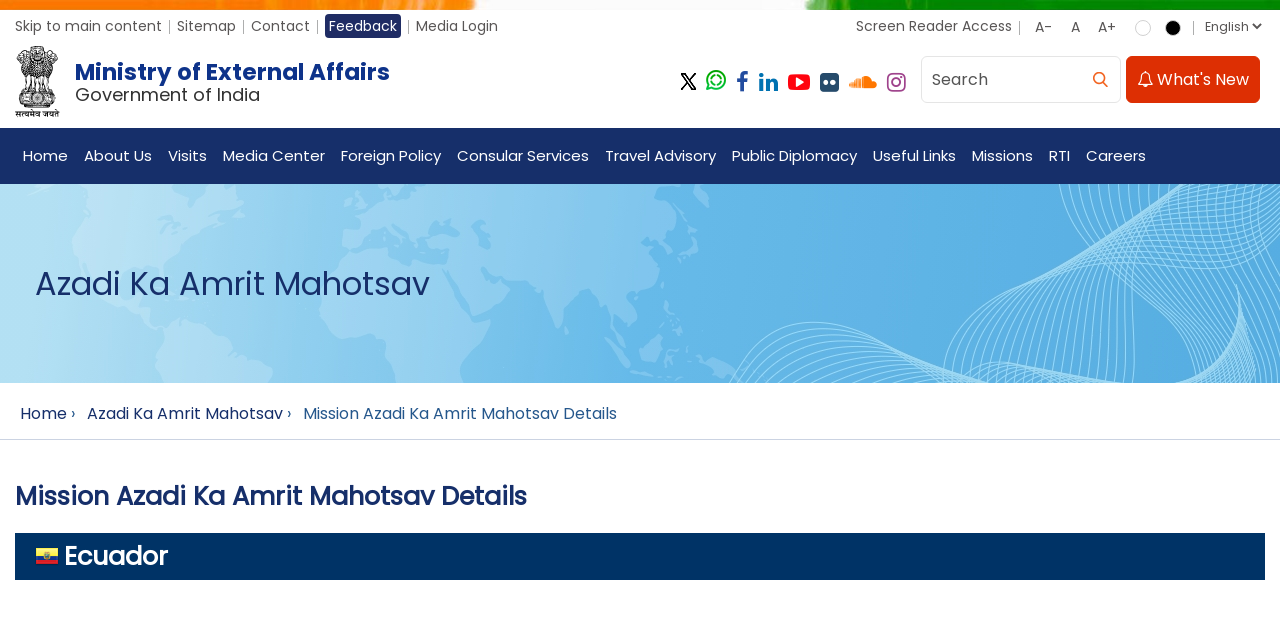

--- FILE ---
content_type: text/html; charset=utf-8
request_url: https://fsi.mea.gov.in/india-at75-detail.htm?62
body_size: 69850
content:

<!DOCTYPE html>
<html lang="en-US">
<head><title>
	Mission Azadi Ka Amrit Mahotsav Details | Azadi Ka Amrit Mahotsav | MEA
</title><meta http-equiv="Content-Type" content="text/html; charset=utf-8" /><meta property="og:image:width" content="600" /><meta property="og:image:height" content="600" /><meta name="google-site-verification" content="D6EJYPRF3LpWs-mWNPSNmPpqJqoH7YGCMfhPjDn5WjY" /><meta name="viewport" content="width=device-width; initial-scale=1.0; maximum-scale=5.0; minimum-scale=1.0;" /><meta name="HandheldFriendly" content="True" /><meta name="robots" content="index, follow" />
<!--<link rel="preconnect" href="https://fonts.googleapis.com" /><link rel="preconnect" href="https://fonts.gstatic.com" crossorigin="" /><link href="https://fonts.googleapis.com/css2?family=Poppins:wght@300;400;600;700&amp;display=swap" rel="stylesheet" /> -->
<link rel="shortcut icon" href="images/favicon.ico" type="image/x-icon" /><link href="Portal/Design_CSS/14.css" rel="stylesheet" type="text/css" media="print" />
<script type='text/javascript' src='https://platform-api.sharethis.com/js/sharethis.js#property=646f098a58d85b001927bb33&product=inline-share-buttons' async='async'></script>
<noscript class="displayNone"></noscript>

 <!-- Google tag (gtag.js) -->
<script async src="https://www.googletagmanager.com/gtag/js?id=G-WSMZEKKRSR"></script>
<script>
<!--
  window.dataLayer = window.dataLayer || [];
  function gtag(){dataLayer.push(arguments);}
  gtag('js', new Date());

  gtag('config', 'G-WSMZEKKRSR');
//-->  
</script>
<noscript class="displayNone"></noscript>
<link type="text/css" rel="stylesheet" href="/Portal/Design_CSS/5.css" id="css5" /><link type="text/css" rel="stylesheet" href="/Portal/Design_CSS/15.css" id="css15" /><link type="text/css" rel="stylesheet" href="/Portal/Design_CSS/18.css" id="css18" /><meta name="title" content="Mission Azadi Ka Amrit Mahotsav Details | Azadi Ka Amrit Mahotsav | MEA" /><meta name="language" content="english" /><meta name="description" content="Mission Azadi Ka Amrit Mahotsav Details - Ecuador" /><meta name="keywords" content="Azadi Ka Amrit Mahotsav, Details, Ecuador" /></head>
<body id="bdMainSite" class="noJS englishDoc" style="font-size: 100%">
<!-- <script src="https://mea.gov.in/Javascript/jquery-live.js"  type="text/javascript"></script> -->
<script src="javascript/new-jquery.min.js"  type="text/javascript"></script>

<noscript class="displayNone">
</noscript>
<!--<script src='https://cdnjs.cloudflare.com/ajax/libs/modernizr/2.8.3/modernizr.min.js' type='text/javascript'></script>-->
<script src="javascript/modernizr.min.js"  type="text/javascript"></script>
<noscript class="displayNone"></noscript>
<script language="JavaScript" type="text/javascript">
         if (top != self) top.location.replace(location);
    </script>
<noscript class="displayNoJSShow">
This page uses Javascript. Your browser either doesn't support Javascript or you have it turned off. To see this page as it is meant to appear please use a Javascript enabled browser.
</noscript>
<form method="post" action="/india-at75-detail.htm?62" id="form1" class="pageForm">
<div class="aspNetHidden">
<input type="hidden" name="__VIEWSTATE" id="__VIEWSTATE" value="[base64]/5KoTSX2BECjNxyDByKsHlHYk8RPI06EmskhrzCS9qZNX9FDpagHJQ2RHhuGzsnkaoWgFXgEawl9ug109KJwOIxiKeYa9xka+0wB5dr8mf/0msalOf+TH5EiCB/b7hkVt9e47kS2B6GYQtuNhXgB/NedjA0W8XbXrop4VS90sQ19k0ZQCA0mhNXekkAbMytgG+YeSKv9v0d0KCaE1ZfTgyGEYwf6tewlmsRHY+seGYtsHpJ12cbMh0orqIv66SsaZNMwyJXQ7fqgceEqdMGhg5buxUPCbb1RA76tnib1YTG5QGL+WKBhUVAHOv247I92AY/Rk/ZYEmn4RmK51KnYA9zF5p4ObIcEWfqf1wbcXD4b3rM7IZx7dFDk6TxcbJleVauFb/[base64]/EdE0ac1gpglp2l0l62wNHIgXzTsi1cuAuFJPOlbiHPwyLBe5V+U4i2nQKhCk2bR3XHRJXJAtmuG0+iyRjx8k+53+LC8L4wDneJ5Qr/RZK9aAiQzcRK0IHGDqOLvtcnfsEW07e+8VqRwPx7bL9mE/[base64]/krK1ZT5VTo6SMlZFnGli+dlZ19frGQeolEQfxez92t8v4XWi/SXsrf3ztaWpimH6iTdwG42HW1+ZCA9zG4gjZGyDt0CgB2Btv1TqV/[base64]/eXhcHkReVpiLzFBUl623IpNpHAkD+2J+mLdk9X8XBVaJe/D3MG+1JWh69iRM9RbQZNN9BvCaXvtqCctsTthT1ORB8IwGlVGFQVL5A6GZKz1AMvlimYbm9bOjan/WBzbpCdpycB6ha57ruoPBudGc58ycoxps/P58oZGJnxjQzjb/CPQwCl0Z4PJusBXNlf8vkM4jNO3gWwQX62Hx9hA9O0M8WJ9s/7GTW9MGtaK1U8IayiH1/1lsIVzB/+8y4p3kn6NwlgC4BwEaU4BbrW8rScz84pZvM2KtgFaccBL7pl3QYrXxbz77O0ui0cVT/XxOmR4X6aXypCi+hNFubUnbkhjJ11PwUTwOMhoIvqLCxcZn7pcHZayhFL9As0fnkQN7UlTZPGpZDcmq3LLrXwHy+TM8WEd4AhDqP7ck4qDbGyrDibOX8hM/frsitAmYfGRBcmP1oZgQY28lxqjtshNvY3Q+GxDEx0lvVjewu3Pj/TdiDirFYPh6hbXo4cNSYa1L/4Gr21B6/VSftkLLbgsuhK+AxJhK33G/JhsDGkLHqVZYbkykLQ/o/hBO8bU+mWcqn9Y4h0625vFKy4rASE9EXt4CKzqmVrtM1Pl6pSR5AjcGkg9wmT1N5hy6BJRhztREN5S+P0mS00tap1FxDDltgE/nfWjH4n3mXSQcpW3oOR2/WWQ1JpKjNdDjkFPB1atMyFc2OYmDFUZsC6HMq6pXGitw6NCoWoH91wuXzZxOl+9ZWYvBeiybiCV9Q4lQuIxyp98AilGDzJQ2vP19YCXN1z0ZZFkSWaS60Bgm54R+8jGz/o6tdZZWy4t20dLs52fYua7vzGOdFY6i5RBfFtR5kenn72dCfgqyiQ13S2O2smOT7qR5+yz742/v0SeIqkGsFzo8GOEFEb6rQ0PXVOnd65MDMt3swHiJ9EIgd4/NrjvIw3vQOYRhp1N6AOLCCxuMR9am98l8ef7UddTPp47BS/6rmf4S8jrDTbXG55BHB3dHSA6RLbLTOTp01h/jAOMr+kqyUMp2ZfX40DTNLPn8IU1O1PP7DetP0t6BEObXH9C5muNcj6ffKzadGQLZC6Uo2CF8c1u/50b3phlxePDFN3Wpj38sU2t1YUgT8eNLrHQs7g8WNI3HJg2wM7Q4oKy+pMP+pj6VsymA7oo0jnv8Q9mM1xIM5jZIyPBxu0pWjoXTdTjhb3WIFxzMINPhym+5lHLky5a08TJ8RriFWRzbNaTaxTorRbhUbrr7mlUGtphfSw7eJQ8cmsJ2iv0VcFw/ZAvUjtVaKi2wtz00srEj9pfWbtNfZDg+EG7MhiWdKyuuX+TrXdw+awYTy5FPk8QVYG7fyOZTK8RDoRDvpWtgBViEBdMizropgyElrOsyRtsgORtsnJf6YVcBOlFx7BAdwVVB1s1+/Zd4PsXBODdB502zCi8sVLyUDrC5QbEfTsXl0G6Ex7RMNyzd6OXvgnO8WXVPzIr4XvNvW5DCZJ0QU+tLK79bT/1d8y/J5es/OHOMHb+i5TyUHQ3Iu8tWvKUrAPx4zrZyU5vSur2yHEwsfV0PF62omlYyyxmtaYd53ePIgNaokergzwbGUnks0zHAujDqbmg2SAQRhMYhuHFtrcLEl/VMfnP88JRGCgw429ia1R5JP8v6htw32Yggvp6ieEW+Me5ub5z5kXkIPZBUPZb4dIFWZO9yY8VdfCB4Z9a0E8b0ETW0W+4JcHN+sro+/ZIyZM4ng9pUebuplFVqWhHwoJMHteZw4E9gOVNBoHJdKxa5o53NA6frLqYyOgxhHeqHgqOSC5Uml4le141uIqmMEmnYEGanjkT040NUtkyjRCHR17MUR7EugRN2Ph7Nyk3CTjta/e3ANgYSztXsGW8xkZ6OIaJAN+oZ7RC/qHXOC2FQNxIwzjlcSsplcmBJobnDfcECZQ7XNdR/KLa6kpL2ob1qawgCpk6DYOL0j/wgixLd+IczL3STi3mM7QtxGWjjI5bmtC3XFybGKOP0gs3JXDN4SzzjZy4G8HS6Sct2VHJaR2HlA3pPV1lkU9U9xGSSKHB/yi9hKjcmlJF8TiLWnRdttggRnRrtvqBFlL/vM92vp1m4ntrk+chWcyCeh9B+zfQULMSgLdWuMaGyM9Jz5wtkVrmgHTM1aHOKuMUc9E/KZeaMbbAJUeuz2mjmFUlEK7gnshr87Gvw+9eEvPNovl+jZtNgBaNefSQHZkRK7z05ytjVChOELOgMRIuU3+C//PVXxl8DzUrV2Kt82ahMUXk/waMe01VFSlnR67iCUlPio2Mq3gfNPbJeoKwjO0uxMBxDKBBlJ2BpzaUXML1zrkox7SjwCEdorupJUzKv90azpfWuSDrfNopGSd+EIVw2CVjj67ryvUKTwjSo9LDDp1mplecPkGyCeje+J0qK51dCzBTLy0GHZ7n9WU6avG8zGwMFZS4/GENIPq5V6LzcSHbPrlPj+4FXKmlkCLEp5MryhPji9Wqf8Zge/q63LbPiHeD1U6rSd3HGpwQN0r8Ug/8srBSY5FT8ALxdeJasLoHfoMh4IJZpO1bxTUPMLcJzYTDIhSCIZnccHE6WSvnWz4dq4ons9+JfdxphvfDytcA0T0d3glkpyZ0kRjTagb02kdDG02QjwkPQii/Uq3dp4KZil7p0mX0QxidzOFdOG+LreCtuhzaotGOi+sOV6SLYu88SwFIxktG6zfLWn53ZaljHbb+W/5Rx0jL6LJKzLnyVWiUhb7OuaUKj480ctm0PaH0DlFpPF/X45U0J9+EhyVnrhm6tOWhIg05Ym9R2VpzKt3Q6wI883Bp+zdp6+zLqPMs6cTn4DBi173xJheA6ZFVL+8cs6bTkMYhNDn8teLZnsn6UqMgKRI9jFRH7aMqyG0rTzjBcGCry94UKdT+zGWPd6VVH/fPl3Djaahvp1s9LCimafe444cYi9UCp74Mx9Sf9VH73QhKnFmGvVsDTrdxB4H/hSi/vZcKeT10JgcII8h13Q/xN7jplkfYgerodBrIId22tr/pTiStJgwTQpyNuDr8Sh4R36923eFGnOjhivpXBtXOGv+jW/TXegqTKyI6Xo96Shz653+5n5XtTALggW5wG9i4Tm6hmQs3wZzQCthT5tWCnyp+FIgSQsO5arP8euOeWJkp4P+fOM6ZAxQsubTV0PstfK/M48N0Cfj7gjWaF4DsSuKyCPxiHLA3zFsk4Krh+3M/m5neFgbOOomzeg2PfftSAIE1x6Yqncm9CS/2vArRKQ+m+c7SArBLd8wGDfZ4vyguGAyB/UYJCDDwoq3ZforEEXD4xebY5guJc3ZkbN9uWoTV7YUiTI/Ve9MeJN6x1A8/gzQNWQcca+91ApAAmmfJkWoDwJURw9PrLWLhYhId0lFPRCRlCT5PumqL7kMKj7Q38mX7oWN8QYdJZg32E6Ng9YQnwPqioBdY6G3eVC0yyv2/eHQRVtgFbwI/A3OUDBSwRrmqA9qFDDYp2haMEEHWydQl+vP75lYRZO4e1U1V+bK0UkxZhANX5/rqyGQtKzLKZSvql/c2MsxQhaZriTugvArAOmZ45Dnni6hv1FEMwFA/h/kYTSLwrtPzROdCFyd9tjXdfTY5J85wP7xmK8RylULdxo6OR/rnLkJ4z1uR91p2p3t4Hq0BfaMqYWjh9iJeIAQgdR6kKp03nEGRRBsCa2cPYLp+Fd3kJ6g/WjZH/zGav3l6LG+JlG8ZHk8UTqLJRe08lV9tGzqTi7rvQNJRz9Zr0P9Hu2TnyFi0JHo3Q734Qy3uNcXr5188vj0kOVNqy7EFWI75qVERDTY8APAlU5JEMFieVd2pSD2H5sgUlZ8SpN/5z9Axfo9pIceza9DSDlnAfFwkBqlOZ3r19NZygciUq2oHbbw5D9Xvx5IZBknrsZaH1bxpxtxC/uKSxFWW/nwdy5rfsj6W83opI1QosAe0elCiA9ctAtm5rtzhMwiPqAh61U/iyZtjKrIzPlK6qfjggFjwPr7U4T6sLFfzUoBh84bUJvWvjHNQV+T/ikgrVflwUeaj23nkNgV3WnJbmH1re7wxxZxhPsR/ecHvatm1Q9SzlZwgiaoT4QEFhG4DL9pjapIaAx4iAVNNlolwl8TVc/2RV05qq9jjuWxRk+EW0KuqaBUh0C+YxLqTMTNghmA0sfepgJ6bdiaRaqN34V9XV8Lm1H1MGJDrohe3/tfy+t6hxHxMr2K4345XxrEoy3ZywklVnv+Shsv4d6Wg6NsmdDoiu7aL8cJpThb1lRaV3M75QPar69fpt6CWPtVJQpxsjhm6NxTCfwd6ICCleaKGwVdvqBKoMwB9F/lwq7o+th7JRlVAez6CQVLHF0yCF+n6JpkUcCKirRAI5u/i5g9nDAcHe/XUjEvLZnop16HcFxek/lvmlG8qO8T2lSNldAPxrpFcyziET9IblH45Q/bL6V4uS+UdDJr7j2O2sxJEoeMk6IsgM8Mxqm6CrK7Ipn8UsyZaZR2cQ8WY1/N7lXfdX825lstpy3LAsjNxobfCg4Vot27MKheQlDCQ9SL4Z03yeT3/sziSAg+K0/whg6MeGoHieBzbfVtZMrn6Ob/lD/phX5szrAA9fhV2EtHarHaCPFfFCaFqKqIiRHWLy46ZkzRtydKU145YBkEzfmAPzfzcRkewohpgxLYGdwRB1DrKHJ6RlVBk9+omaY2PXyMFTdcjeAF0DYXAx5hXHRueedAwDKH0/sj8o29Z2FpDUDzb/SJdmoecVC3w9sNLin64/ywGjI/G55zzFbEO7i1J+LqytScmcTxSzNnitrkVkkulUR8FGgHTY6fL/PzMMOv8kRRsUPjOI+72j1T9V5WN6Ulk0a6GlHCuIyPaMtzyO8cn36uKBQmu3A4DShkT7OWPw63hHjBmJpDikl6rowuBHVhYyfV79RyjI//o3BqQDhYmfI0YcINMA0K4kHsRduYv2S1tZVMNdDBFT9YZlqkP5vSqVvCYY5VAVUeld2SaRqDdVAS/dFok8XQDlgSzPuXa0OLB2o6O2qn9ZGwnqfn3T6u/WAJV0vHCjgazJo07SDeLjwBAQoXFcobg0krSTdvra+tlfZGu/[base64]/Uq4GbLPm0oPLNVje0KBqpnnmQGfOZN2v/BbYMu8dseh2dGh+k4RGm6eutjAFUnBSIyE7aOo2XHLcMenwd/K/q4S2uBYbx6dOgV7/HF1BUNMbkxUMWlW+ghgoKmtcU0vqkq+5V+DTmichy8D/AJHaoEYvGTisOnXIte8X8FKDDka2FBReEF1FXYAPZRdEsvFY57IZrPvQrkmewhF4XvsC6vHlEfr8DIf3WnreNPfoSITJsHhS+1p+XXvfn+mogmfGNBBffzzX4+7Mh8zP52lgPiaZ3LjBri/532jR0PL0YWU8j8JYUBSTUeb4fZfCfUEj1H8/kUyMPqNXpCDjHpUceVE5kMWZSTRLcwjYOUlRtqlfeFgzSO32XokYiXOHU3BXpIsQ7NHZl93zb0fvqgSJD3oDoeMkOqFJF6a6/UewSsEblVlHaCooOJZ+gQIyfknUP5hZ3wr9gSco5iRsl4MC9lPY34+4KenTbHyEK9PP4segUOoM589DF1tHwWUahledQL7lr4lsT5SYglUppzQ1u2yARq3X0itvFz/Z5TCoDshUilhBx4kwq5T7CkckcdI4azQRm9tgN2m7yxaZ08APX+nfEhVyhvYKNJkBv06BM3kYzuEOpGZIIEajBhe8/7eYZpLyGX7TeegSrZgM+of/YRCWKmlRnTUeBBmWIUxrnqA9t9OeB0tK25/+GrcHKzY/2nSPtXC4GrHXN26Xhw7c0FwunpnsVLKMIIx0hGt5N6yZxy0Sd7Dtji68NDQ0hjoPDyu13HABELTAnH/3Ms47LFYF7Ih+3LmmmCgjX1YxNSQdUvhF75xc4p+D38aqmFzMi8wQEXlEqGZmGEVcJZRpWoi1pi+AQWu0r5I9B6aVqrb26hA4OFKIH34qj8M4nq74UlTv+vlwcdwc4XS7UItZBauKSh5MbSbeJXaRXxhG6GU6g44s64kDCQqUKVlfUqSH7uQsLPe/s2T/7fhorFZDjOBB851SdRiFpbNM6GiWf7OpiqNse48CCEzygytge21rNAwy6yeoZHQwrbkpFYJM7+QLZRQ3hroZN1QLylPQof/xObAj7SvOn/s9Esw9Z7jcOIRpdXIDeq3SbfnCML2JTebonl8o1prKqwc5yUGC7kEnTEVElQvXsD3GWFUKelLxYTCypVWGPEHUe/RpQZYovaYl4WWpL8+m/ljg6730fIO3ejaViDhhRtDhCTt2A0ayk6kzXyi81fM/[base64]/8t6V6IIswQjbCMBh44Az2JgZ0+n6no40n85xXGRxhnDuBj2Uw9ubafnRYTXUfM5zIMSZPlMZsUXqlQwq/j3nnFM00osJsHRq7hIAfF2+5V2cD8lZT7n4zzopaeBPLdHBkihaH04LGOgdSjOC9Di6RRcrLIMuzXPgutQ9CWEhgeQHcNMtxXJzjFVvf66Rpm67aY3jfWLJ9K5+JPgC3qZHx2KoUlRjBRoQn/tq0uTq8jKDkJz+Ehvysx3vzJLc02EsuFzMDHTjSVfwAvTeStcBoepKTutGiF4FwZOJINXuBdB6tjZu6pOsx4ZURLPfggTehfLO4M+pvXt/Y/O8gP9qkVeodPfvKi5V4hcZH9Fz/9yJBvWblFgnTYDp2QxRfsORQzVSWLHVGfdR7CQw1hqTETuRxZQ160kMehCaka92rlnOH/nIqt4W2PoeY96tA7ApJxLDjtBSEVRhZjNUMuGFWKVUpjAZv4uq2i03bbb7kx2ZeyHUgxIXHmIdiei/vNvTRH1A3Oqu83eeqWVgfzPXpqTmvYzNH2YjqdWeb/aI1BGfvNqBkRRdW1iDG/uLk7QUKHUVfk6II0w4Rv0OcWqzgFhXPvnNWAdlJROxBJxau1ro9ZEkfzfL0Ongkz6z5OuQ38lXMuXHZgSEUCJz8bR9ZzNmMkPEmDdAz+5/V8umyQjoUFFfwwvei0/vy7ufEsUgKDg/u1s1dUnJpEFnZgtHR02Eo6+ttyDX8Wr1qtR9Mmem71sn7URTk6kzJJDT9N5QhCAoGzEWwqWMIESzOaws1sEQdfrxH00MzGx6D0VNDxQHxcDoFzFnQixsgn/UraqoOD3cdM0yC9hymrqzr78GZSzK3Oi0ZFCyP6WIKQszm+74SigKtxbQF7dXTcVfD3XxGqe3TLaUzXZ8pLzyyaF5sFxv4HMvlSko3GTj84Q00Q6o2iP5YzjROKajsr11aO9/uhFJPDkvKVWy4Aeu+6coRw5+CSV0MzFOHt4C+ejjALbLGAzXAfv6h7bXEb/5/2bCN5eHyGnyexdRSxHmNNAjC/7GOyznvOR6nz4rlhxfqFwHyeQju+MB49FD4k8cWZEOjk1BTpM51bKeK8ZCQjlOygX0Hhm+QJ2/3XlIL/WFxPnqyOoXLLWaokKLC6TuoYCqwsy/bL2+D+eZAvGbFqDSHTEX41olJ2vEg/iD6F3nkeqq0tz49JLlyoyxXIIf+h3iwZBx3BrnqAKnjLvo9t1XKk/SbmMsjEfaQhsgpaU1G7n/LuMIFFUXo6w3l7XTNi1zzA//jRBjZ+r2RAsVEoOOmwGt+Tv6WNobMZEamfZ2653xfJDnz6dNwX0gweuQGFniPOXsLe4pLXYbRJUN+6EgMGUc2/E1Ux4hCAXkaMZxTfOt6BR+3a3RjR0o7D91QUko2E9lMmrtmMhyc48336dF9NfbN6efXxOW9RKZ7tQiN+HbXJmwkWJopWE+LcBdcO2CncjHPMbb9rFZv7NZ+YKOywmZZpLkS0vR2S2awV4KyLz/derYkrZruNvXVnuz3g9XS6wEgiMUrLcmNrOKM6FVoQXNGN7kxcNSeJ2x53iSp5oybWiv7V1ESgYb6/h2HkLvZZlpvXxS6Z2abNqCcY3PZolWs2SXW6YjjmoyfSPLjFqhL3Iwae91O8Jc4m6LwFX9jdc225mcjhQ0FKm0BEOzKrL15zFfpdV01PMfhI+AcxEiZ9GXUwCqxot22kf34jwpNGTZW+tM8ItlEEU06tydIlX+7l67tIIgXZ/xyNsP6GfwErS1IqVTwENE0cPLQYj3L7FkQZ5aADC9PnIB+rKrkF1tun+y68XrBxuOksBI5OfbXQBq5KJwMqSkVuT2X4rISTRPO0idaiXuHXO3p6et/Xxr9hkOiuM1D1iDKk1jP+hgbVnumK5m3JkbVWWKbwFdr2bGpuJmDnAeJ7qQidXK8lJB2ymkOcUzSwYp0tFapqw6XYTKaBvred6LXKx7JohbsT2qB9rYCOT/ahnXlmy9CdkJw4hU32POF6bSrN3Xb73yV0in0RCdxeOyhOlJrfSZ5JmmIPjP/kjQMPDinjmc05EFCUrbYeO4YqAl689MPE6Kz+HdJn+QsYQW/R2kxRlZ3P3VTxlAq5aTnolLkeIQCsLWG/R/RTn9oWjmbwdJtlS/d8BE0giiU7lOPd5klOl+TTbP+s1zAxBg3NamgtADGufnD82gajefllAh4rmuXGcunwislP1a+f6gHX4lFYSr0uyfMmVZcedXiXK27Gm+D2TSAO1y0BjNwkM34ZQ3Ew1aypAwJrl8Um6MVtbFsvJW/Xjn1w7Iu8Uby14AI9Z0AAzGPUmWKBsAxApfOWuED3q002ej4Z1vUmPg8LZxJ00A4Dm5H0Nr1GvsZ/GVDURfrIqcQ4qej1rcWq4NA16kG7cWtjiETzo899ba85MBv8IceYQ6KheS2tzsGpJbbi4XTjThEfc22VQwDr/q49u9Ub5tav+iCjVCdqlBH+SCKrz/RGOsct5YNy1HcgBbnQxyRoI6+yhGRfiXwQZjw2I/CuAW09QvpyMW8hsdLJM9FKK6OqUCGHyE5fDCxrbX8LM8f/IkqN/xv4okXN73aWBydH6PIHqF7dZIF8DCTKRoTRhPmH8nIDxQ+lP/pKLAvuBhELmG5bZgvGrC9Bscu16/XgKGlK7mXni0aiETixxloRDgcJJyGiGu5MKUqlUzTwqtGEVUoJN/xRcJwdKhpMdFHa3ZX1QCsrs3S68d2ABV6q/DflfzPFLLAWVy4RDtMXw47j92WGRTKvTT3/UloD+NzBFF3jXLT/th9o35yziZMMwMLnq2KC52Nt/[base64]/1Y4WIuTDezWCBl2fG2wfWoe/dB+AiobbxMxWyOYYPnn7UelQqQmusb0zk7MQMj6NA0tNBGyGDF4/QrqXUFmv8clGBnHgTa6FJ5YjF1ISfDN/607NSIFF99IunaMhDoBiy+4nXU8y34jwYYPLoLYhlzzirmQeLl6fPIpH5LYA5Z+lLj9hls7yQ8hJJa+MT3wN4QudSf8PU4RvT6G21aGU/ajc0wIqgdmWn16KO7ESC81zNrE5zptgsJ7QrVWJs207n+Xs40yI2wva33i2CkhjzEpMtHQnD4ybRXJG+7PdPrxXUApZFYoqsP6SGVME4WwuVeBhnvC9PSc2Lb2NPMXf9wYf7IZ385+wsXjj/FolqQs/Xti73/EuCEYyqf4sLNcSsNff8uo+9DFfrKUAKWM+Qqkr85k+fFA9obt6gNEdQ2mp+WoBo5osn79er4MuhHNmO4BhwOUZ/[base64]/CTZ2ucSfJl1puDmwkRR+A12xgnFcW9xLpzrO1HhAaeXMPkb2pwDyFsum/j+rEhb7OP7gdKY/MCgS+vVM7OAcUe9/FbjqbXnAUU/CfMED0olBJ/tz44B8GJHO3ihk82xEt2CrMNLpagn73dR3pmNLZzY7uygfJF2ASGTeLBKrv60hBgVasvQLJuSjTwnrdP5aft17FNfpXaEKApdtVQ4WzvqgXKuCgLoA70XjvhnBWLJ6OpUI3eikVh3GYUsfj86hpPKd3tBFHzQMBNQgtMtd0/kM5b64/I1heu0OZrqauiZhlFmz3Lszv2wIDWUo+CGwl2/RdjztD1D1vtkOofAUkdOtVr7rpuqbrPMMO6MT8se728BTuBq7J9WowCljZg/Cv6jcVxDxHLiViirBaog/5p//iA/fk+FtF7Jf6ZYpalcObvUOFnEEeXV67/J67FdN+s40+FKe+2nx8MgMzbcKdJyvwVvQwbao7wEIzt+Dv4lOZrKXgUMyqN4mY05dECtKOYiaZLTVtzK6dI5rD+ETwEkLu1S0BwI0ZmFgLtjjX3eOMncV5uNruF6S9m+QIrfXlm+k9OgEsXD5Djxqz4zMS+ReDX/xAEkvYq9lsBtrrgDBTZEOxMsHnzyCRgp6kR50eiE/IPSGqyDrI9H9KCIN2LeUj/qwplKUSy3MY3Id0UFELe7NQlib+A1I3A/[base64]/yo8ielbZipd+oSTSYG3LLFE6+//iGr+59i1ZaM+3kVN1YgpB0HueF+K110UqYo0+aAsWr9oz2FS5poGElwAlVYX8r9EnjimkFdoB0Csv7cAX/Mn+VxTxAZTldrlYWIFLxKh9sMlKXPBVV5EilAfGbeMZY1PEd4E6GBQUoJ08u83iH8XbkEUobkTssMq+g/TVCcNarBSTzXFXNBc/wDnu+fyJKriUdqBI4MB6qsvfXflmFPEeyCxgKPvKq7p1U/Fur/pyOub4AZBTzxnulHKt0hAoL/yp+auRxfrBvt25JrBAQ6+AKH2KvBURioMCbKq1hHtfRbcJFo+01VuRgPGrGgIH/h8rBkysLcD+J1h4Vm46da0aQBn31ZoZ7bhdQGtP7Hq54vF6Z30OExNb7I29w6ay37h1otDMgPv5DMoBbEGq4E0iTIw0VmqHgx+LumHl6VJJk/9tdypVOM/36H5wP/rTGysrdpvBE7JVRlcThQR+YDrwS2XPQNgF5q3sftNVIyZ6fCG7iTxCK+1es1cD9SPwCB7Uf9XfDSsjFXCnGDa0c+zDc+CeF8ceIVhytItbr1wOm0YcNnJRrZqVB9dd8H5VdKVeu5anetcNcQREG9TqoW10UsalEJuJG5lu+9jxnL/CSjFyTp4Z+oFHToDTi3xDhxkf6mqEY3QXsBtn6VrDYuEZrIGDKuPAHEi2bxqql8RzdsPwoBt9d7i1vneguG1IEoejJwzZSqPsP01F6+jMJsvt1L4N10NS6Ypwm97qD79XDHipxKtsfca08M9yzT4LFbxuUp++0Q7rqR6DvVsQZg/7MzjjgQi/[base64]/WY4LVbsGkcZRrUVFNXUWmithn9zVfN0wyF5hADrRHrPMEaYCZ6lbFGa6gUcYull1JMkzcC5GB5KVnwhfTREjKEiG74JKEIVTbOz6jJVrKbkHHeqfm1jLEuGjk9RlZOoVmMYFjKUumHe/mfCDK8lLp75y7Z2C+ej+5JQ9ZuSjvd6TdJkfyWW3MLlx/iIkMbiwr89ZCo+zSMinwyWf7Q0RJ8AcpddpRxxw00Xx+RIVBe3H/tr1UHETRlDJQGe1ICVdC0qkEOu5/NHst9jmRdLgtXks8ECPQw+wyBQmQuBjK0WcnMcQ/+xBcOHz3k5fEPnT97946KxtMjn9JwJ3B7HrCkc23crFss1fi9HjAvDKssqRr5i9JtcYP408jikLR+Vb7NV/XXg2fZ8f8b3cvSa3HtwtlTlKMdVPojE+vVDa7gC9oNvYpfL+VhlhYrXh/c1jOT/z9X8NsS+Dc28UAQ40H1wM5kxcRXh8JkfiYL6FNdPInyoI2mvuNUWj52Rxi93hqlN8zxoW4lcvE4VfUlzriVDy4L02RqWPr+u/FRp8VHsIXMsskq5DoqnuGEphV+bIc87CrZe4dxshIjBmwfM1mdPm285uwkFS++8SqInp9kAdMI1+dG5UY+/t72SYy9t+YUF83EWKPS7rfcIpE+VknHTISC8sekdOyq5F4peYv7qYSsZ6PFJ3hcBh7NIwQrbvsk6Tv4JU08M+Rc9ENTv/cQoVfdYPMawABDsgs9cuOwbTzntm4H5WNQaotZf5WizT2WF5N9bsKn4HCzGwkUncaEUOlEYgbQgSySyDIi7ZTvMKsRt9y9hWxzbZRNTh/9iSA3lxh2gcRzZ8sqakQ8T1XRHw7Hf4kKQjbBMTFgLU4bZT6U/BWEjrMxGy6+kpSFWet34XIEL2xUdnGqI1RKimpi/MEOVF6RHRVhKYbH0ZahgnANucXC9RuHbHVeGs4Y3yrW0pJ33FLnghtN9owK02GRLPeF9xTY5Ufh3/5RlrbqvrWsfzr5uSaCz6DTK3bs3KI0OBDMRwxduVW+Q8dw+qHzrqFpCAl134KC4vLBV7wO9a7AQqsaBY60soF4YFiZS4/LVzJ+AzSxhkqpphPMaAoV7ROnm9+Ec1ZrD+SBWCIM76+Hcd4NW1XxUUSQOt4ar+UjzOWcQqFfiIbk+X6dje+rFgxX84+9VuhCShw2kPl2o/AXj/1flhDhiu8SNwqAs2s7woV4zJRzyme80yTrLCC8xa/NUtZLalraj6XI7Z47FrpRI9nSlNi8Xm1wzz6r9zzaM9t2/5ClVjhyRyQmeNxkQBNuDhkwEjkeWajGVh6p3l0iPSboklus+nCLCWqEf9ldJF0C75zgI6zYUBufLjlUeOSEO+hIyO/YgBhUbAtPhK2ABl4RCePrdW3VP6h3dmQvvjCqxLAMP5TKAgt2EE5vxZFxX6SPhqLR/XW7SCJ7cuiHPpTDu+cKfyBTjdC6snAR2d6Fe4svWmdFVRPENcZkDbolYoJAVBe5JJzfhAXxGVsb7LzgxK5qeZc97AkJ/w3IJHKU91EJbTC5HfWLUoAm9Ue54yQiZ9+ZT7EB38j4orw3S6CXXlzaGtpk34pBSS1mrG0PoJ4FdpiyZWqitOEDCfeO+/rS4lDSnwnZ5onHRkqTapK78FaKztyHVi2veWTPK1eXiyHSgc0PkMFjAivjVgtrTsgERIkI+dcWkewe76nMPyy+Yof4IraRmuccNHursyIRp4DSqwM3WFqs9dZWgcXwkKOzvGLs0FVnM00ehZhzeIFtWtV/Ca29R903gZHZoWqt12GD5jP8XVgOhytfQGjNr0zOIT9IIc2aCkSegM2zn1+YOUO984C1T0+m8CbqScAgqkThMuF1hgIMNZhs/0iXKN4/bLvW3OrFPG24rQnxfhB1J/WWCYcJf8Kl1g/D0IlVvKGeRnzrBvxSb073iPhexAyn6zBGPLJRQ42F13arHirUIzyn4OrJWgjvMZMAsxdoq1/kkKAKYNEj7CFNH4MsNy/a+pJzNoOlqHvek9O6wwR+xjV5X41u/4GjUyUo00INsf4NWks5CtIZQi2KIDQQH0Zlu3oXXPyLdskNrpg14GXxXZOct7sYy/NIGHb/ZxTZs1eGyIGf9rFCMRWTt9/Rfu09kKj5URmrNp1LEI8mSauGh0Q7Ugh0acXXbZVu20+ZsAvH79vqit69GEVzTlDz84m4S+BOueMO2lBsC3Q3IosS9kM77web5CCsvaORmpxocLnqGgtYMfyi89+Jc2i6ptpGXMVn45EfZyQkTGgMoSGdHndSt+YE2TO4KKoEBK8fDX1QAs2r+kqw6a6y0AzCIsU9V/si8FZRgo/vClZZxT4Xwn2n6U16ZbkC0zPLvhNJZfAr4ATm1qC8c2b5LGlym0GWdDJPuBYoPigzlEp3LiXOjzegSNkrkHFVUwVqfrZ7hP/ijV31L6555h+sx9mLSbPYlIrPQGDbm9lER5s5FEarD0HPWrTNDsOA2vT6LiO9UvarWqc3GhH7kO6+yO2SG+uF8eoAZA0oI8ahA2ouSYyoCfXCf7+DvsMGWV9uXzP2QmsmlljhrOujEG5jV5cY3wnaaUUVTH80k2j/OoR9wtyqed2FtMegAcOUGVkJAJiDGnBstpi/1jXERFJIodwuyvZx8Gj27epITHxUgITkyhxafyCm1Km/pgL9P5h1rn8fWGXyClB8sMop7w1Ccg0FFpb++lAIuw0hGtFTXgf4FKBimS347oGodYjcoYdbHwcGk8uGp9j2tjHjPj81HbbjLvmnH/tpJ44UhBIvrZtpfAN2HgUpUSz6HO/M2kFl8X/qTUZeIg9O28Zfp1RzpqudjMifvvkz+5VLB8Ag6fHWCZ+TJd93LTQ3btPJivBAR0aasCP0+oXiAMES4jkDVNN7vUQA7GBnKyBgEMrkC/Gj1ktLyqtuS/x/0w4KtdKrV720BzuV8LtIOGvvY3qJuu3WkJai2GFLccMsotH42Tskxibgt/FdppHXX1OD10pTWAAe6/VauOxak0gkH7QD+bVs2PFXLthO9vRDcPi4WlOtFQGTVqgqy+jtdZH3crLf+nuP2RFaLYoojln6W+w7+BmjTWAjPs+PCzIj58yUMfoJujS+dCjd1DG9WrCIMsWB5YK3w4n3calygbNVX3vP/JiXpLHMAOHtInqSjfdwLmYbO5knsSToDD6RC1jbYw6XLFjBuaaqlizaC2ItqAeKc97VWzMaz13na8kYdY7y39pWS76uHz81l3mLO3zMlCM7Z2XWQXh9XkMwRrhh3j5WK/Hqu5/YgAabmsZr53aM3FvrrE6Jk5Ldw5e3YfvLh7RoqOA7UA5KCtUoL8p18ITzNfpUlj6EdK9THICvHPhdAvCmbMIRWhz9oIHI+CbmDEjb8c6tFzPQ1XHmk8qxFBLOeSlqO6PHKg12WVs4GRJGgAgoGW/mAHyye7AHaCbsxxlDPhf0CamW3fMoEy2ma1CKMel8ITerIj2GVGKkmBrRlyiSLYco6xWlftEbPw2hZOMX1Q/K/YnqeZaJApPcgNW4/podmXdrQcenQmudkD+ZbSIBPlhZnZ0H7EA16IarY7yAFcvQKexBSQWE0Ej9p3JHn9UCk0sQFeqaIWUnKXQYIAJuI0HpPVFFyS4WWvOI+SoPR+FRk6DzoCBY8xEMxnfjiFIBbIk2nIOtnQ2CdQht7H0DeKrU+6ytrkp8ymaQKZHop/d2oBRL2eDLFUbpcQFmKZcpQcZkHk88wqZtnl8xbnrqE7k/4idoJtcRAcQdOrxqETRxEg0uksY3fQS1A5wLUm6j73mDdBfOynRtBgD2pwNu/213bv/8oAp4yLZoBbIW39KXtsFewItd6rWFeYHQfg/KKxAyLaTQRQe1SdKXRUTuLc12tiLYByaa5xd9OAjfQqdNxefMx/wOYtQPXqc/GKVs7ybS2kEeh907Sx9yJgT/TsUayb+Eguonpy0Abs7mVeDJzHMX+4Y1mUHxJsA0lOTiN+XyN2b63HLhK/kh09Q69/o2/sERu4L5YcHJU6aPyRU2DHGfKV/MQ+IlrgxfzJxdJ8/+xm9RlFXhH4x+gf5+yqPf/QtiSSQdvI3t+V9YM0X4poD6+MF4lsRwRgp3dm0Jb/EQVhvW2xjHLfiVyS91pyEJ7biVB17aLpLTkAtRTFFd4Ah9SppSaFGU10H9exCdeUczvt9ILNWqTPYG7UFlBDObcOE4kSTytbhTaj7Taf+m5iIn6Uwh6YXH2YSzeRbayJhupXb58FaXVP5G7UCPe/adeaLXfj8QExDXhEpqJpMQHVi2qu4445oaFNEVNPze49NRATPGUelI0b0/z8EGirNWBMsdtyJ4hWqa0aekp/9QhaekZWcuxscXKFsa/bGg/5rhnhS9TOntN22/t2wuprUP+9yE2L0vsjj6EJcMxQs8OvZlCATdc72SSl8TN3bKWNFDFgV9fjXWvCfLQaNjGWjaQvlzTE/5GGIewFpkAWKPivKt+o/9xLLrJTDyNXWaiZywWBPWc6KnBzrDSwzTDMBPXNTFLB8IPSJRfrpdhO+YNtVTuvdWh/7zD9ooChf1pW6vR0XMrVzMCSmzJDyXFwX2zA7i7UWt6UTmb7krKYV40ZP9SECLv68B6/8RhRVP11vZ++K5mi3gmt9dmF3qWbfPL71/cj/HmyjbeIj6DEbs4nYJblpsevhnGXWbec75qxaDnK3vrZABgg5DDVX3uw/aq+wb1SN2sIP87a878ClRxPZ/zOQ5Eo1+Odi9S0n+0qJeF3/9VNmDAshZINipARODbd3x10DhKzC2zw+wWAlIA/BRMPTJu8j09kFuiUb7kzFBRw7vfNF610/FNYCHSdp7jHQqAJMaA9dCW0mLlJ93c1VOrUpnq31kjENWX/4gMgfW7Zf8j3ab3GKWJZt8eYzlQTk46eqcBv85QA/wbEi2sz2RZuC6Xrr7QColS/k+Ab6m78u6Ky7AJbyt6WaDdA64GUJBP8dYbxzk1SkOV7VZh/4EzDkQNsUoUfYLspUzmUglkGGdOFnFciWLSiew7D4iAoqQLyjykFjbTJEFDW9uUITnBcPO7bVXAqcVfPdKX1m1NHVvtGGll9AvydqE3+/nns/QLT3VZG7QkeUhO5Rz52hq6WvtK7JRPcl9rreIA8vErjR4+HHnrULCS5AQM8sv3EbLzMdMGzuycIpKJ4yT0Fdl7Ghd4RkixqCzghkMkk7194eR2FdK6hh73haN6Nqe79a443APOKYj47T62wq0H82hgorIhlnJzNFwsh5lgl7SWvMV4VtsnVMJOKqUs6Q/ssGM/b2kgmHdT3qri0x+QdG+JaD/+n/GsDvrShzpeesZhN2e+YlXQ+hH2wHV4zSZ31D7973blVPngXQQMAMlNirfwFWYWwvJY0WgAjQtSqkes0RQz9JGTeqX2KrjqdRqc97UWsceOMicT07fI/uhyDGomi2oOxTlYPa2+i+0mOUkywJyxAK7civpm6YCmjgK3e1/NNvSovT7ObErL81YvdPNUQgdXzThF/GjwOalTC6FgCgaReZcAYsNNboZEMwH9rdvl8gAIiPI2nJbUoL/iBl7dGnYg1lnQKuJ/X3NH8MmgxewFS6CatdrVlZxXcZVfRzcYzPobvE0LNmNuoV9ZIuz6bRrLmoLFhQzkp2R5XjTfLPP/kVDc7i88CX/yIVrgQliBp7wbWEl36+gtidzdGKCbYSFh83lIMWY9ZWkzyMHfGLQW8//g9PWDUr2TF8e9mhzBD2uBKDYuCW4eKw7f6LamyyMrnjJFJMr8HatJlxmEgLX6kVR35GUSjDsRe8cYkyI9LsmWonBe3z23gBFxkrkOO4TCENUe/hRFDZ26DfzOW0NGLnU9HwplyFTCK2qECQ80uzMlGGA/mDuxotuFdqEUkpVyZ8m+Iwid++SyFvuaZ62YYRU1F9cappaDdZEfBOszBlIYFdQDUCq/cMMmIgZgloJ6j5D+BNU4adt+LHWCyFuZl/+1vctw8zdwu8GQY0iyRREDXiNnlSyzLYg3akDOqvA3A8iaF10Bv50cge+4FgKC+fJvZKjNLJOqVXHgD5E/ZcJHg5RAOqFhab6iviO9Ewi3NeY9lp78GaGa2O+BX7hmRiAM3AM/D6WTwV2KBwA9IRmEagAOxPdNJW2QKIPjA4Z+XdSvaL9Rol8PiEGbDP2genMHcbOb7ol6EA9liOx2shbjtfHdZ+Yq7tKHVosd0QmisacCffj621W32ia2nmhGeLN9e1DFNLNPnMAP05Yvx/6wu1ZCwRDchWJXA6Lb3Ow+cND/[base64]/VKUcGLOXohWBQ+gjdFWBqRQH+ppkPAUf+izloSQSW5SfMvghSRaGoQOVghMA/Hu8RBMpluzyKncMEWbfAJS1LU+T3tuOeOwq22x4Kyoqpg0rckh/MhHStfCDInLzfwYfw6s8um3c6eKZ+WfUuvEdq9NOvdfY0tz0CUA9KTCAahX3KiIZbytnpejqmjIhge5iAJBGLTQroujNRPi5vIqwcn0Lmz7HMjmAELqbljJcDaxr/CTD6psqd+AeBBpRjAbuQ4Vju6YNDDsqQSkpaWyAqY48kC4FXwokmzC12IqGAnmX5KA+7jEg+D+KlTACGZkwYU3RB0fsW6wFPcP6SEoogNbLgMT0A4rX2CpJ0BaQVlSg1ZVj4fBQhmdLeY7zCSK7oUQxIn6bHYMN+oVsv5leVSDnKlzg88TVfF3/tFnO2xdQ12Gp7bwVduUP4yFoCn8bDJ0Zc28/daFhuaZSzxQEocR2uilderNckBxL+vmbYHyI7ZEMIfErP7sBzvD2mShYx4VjXovrnmNW74BzHKVxH18/2vSHowuc78LPGJR6k1a96dc9vYvuITH2LODBjZAUqQG1dkrwAKltCxbjo83bdqrFeyRvSXY5yxdxqKxzRKpRWpr3I+a8ZPet6LZUYQUZArTPGc1kIdQ90JrdRDMMz2NXXCQKVg2mWVoxaO++ZepwDXLV/ODFw3/y0JnUZW21nhyTPw3aWS+AI0KPohCeXSx9uqUKU/R+R0b3Z+b3fn8vYjIadZq3iW3EG2itC2FqsnR75NSwSQVqBAVcoEIGDQgW5+sDMyIpqLLTklEQbvuAgLWFQmIbK/x22zh74sob07j3ImqpNsxH3kH6OvjdH36BHooP84cH/Dq6Dd7LiHzJ8jL4wAVOZ1a0y4famQDhBHJLFGD5wnW8dIHUkm15pAgl7MYQEIaWcXe+vce0BX5cP7VaWrT0o9cuLDAYsJQHPnrtDRnjTKDVUBPsLNmekt+fY6a/5iFoI/C4Z7HbUJv6WtKUVk9eMcoKmlZS7Wlz43UFfMkGw4AjksI1UamHf5xvcxA05VhhgvDUZW6SWWopKxJyIodCgeLfTkHHZIzXGdvfiPH74drdGSNkGplMyu0FVe2had3fjQWE9GgrDYSGlVuWA5eO7hMd6KX5/7r9Y9+JFc7n+FDCdhnUwOu2MOjrXPDzOu4dSybsEBYN8wmQJLm8oetRwPhGR05Vs71NV6b9MaB+qOAX7CGqhBKVn2KtQkG8dUFhqRUheHpJevnzwRq36RSX0bKUjPS2plIgPi4bQQlj2hujI75LPdUn6gGgSTO+5aHILFv4P3Lwbx+DxVFHwEiLEZcKB/cy2Yk4dI0cHNHzb8HMVNfR3vpbsRNVhumIh0izPfQE7ow3xCKBWdJqdIWFbDeom+HW7bDSaIt5lsfAoVLMyRNIAfnv+IqJruna29FyQihO84hWUhZl2cOn5f/ZIIBTHTnIcomtmExd68HqOSupb5+tElTN7k87W1A9BRJH4ZiYfUjs8JigMIcT25DM2+bMLu7hfZupt5qK1/Rssigv/VjsqH0o2XJ8Cx2wVtxPZAeldPZ5BEZ4e9274TuEClAuKtnuT86Qykh8LsYGBySIslBnoy+nFY7OAcBePYshO8a/8HSgHU5/iG49PVzonIOZXhQIIdCrJyBL9RBAL70uJbLeHeyRKOVdc6siBsOUw0xxdE0CDWMRfA92Dx9dr3r4NCIEmkUqnasCnsYAo3trv4Rws0IWmdBXFaVyx8OeHRTFeyi5cDk+6ed/vXbWJSywBftRUUrEr8aLTgBcXSf9haylHtlTSdMvAqWx2WIsE/BbmWnlUKUz+Qlw2FwB8RCT//y/QlPARI7yfFyQLl2UsCM+oRBqKLfx14ZVvK6dLPLVnPoZSPyMsTjbPj95Q/qosBV0JSmUFStOsgoBPXAWR2cep3dc4RqykhIYVS86j6hrX3jJ4WpGQ9xuP11q313euLLMGHHmhRxLlniIpUP/c1amTmbSrdDsC7MNE1U8Qb1x5DO/JS/VZiS2+RC/yv5uSPh1+X26g4ykCsY15y9vGCx0QdxLgwQzLq9ayDSypTiBVa/j+Y30A4iB1Pis3FtyCu4H/EANYcHIcFE5bxSrnkbkuiN3eqVJvM3rcHVSGAoxLKxJG2gEwCaqbDgo1juhSh+yQXC6aesvGbdELrqjbz8zZE/BiTVGvra7gTeIXNrjgL0n9EbtXEoO8WwkgLfC+BMPhcYdgEStAFf1YNsTFzoyAU55xkUYihGv7Mt4qz8eHER6rzZzgyADDitWozkX85s4jagsEJmth0bGekMRHSfsEwViVnohyiF/Td9h2Crk5hWPM21yDnQY2J6LAypmGj39uHf82/3aMnA6s8aDyYMZwyFbyauMRZbHTxTlWGY1zU7bL52CXuj1a3t1OmaFyPLNxiO28E8EPQ8uMJthuOjXpPjpMELmWqI19fohK1KFFq0q8rFURXVsMonbizTtih5HPjt89cT41YEb262ELohTsOfGCYlmx5IEACEedMDG/qyMfFfU3HNB52/YEuatejjJ7ekBq49iGzRjGjc591ougaWv9VAXNCAyAwdBbAiY9Blycdf8hSlpIyOIiotM9CBT/EVSFdn828Rmg979TOPd6Hjb4snogoXZRFnhJU7YwvsPyGIksCOaNFxT6xFf+PPLBs0/psl4w0Jpc+Ne/1ny76HJDIzz10btn9QEvGMOgr3asMTIIJGNe40XnFckJSex0VXrNeWLhg2EmxqHSO3CcuAWfjvNHQoblruo1L7mBScrNhc7Lg8HcOysjoUvc+I5v0/BRXo6OKIy451f4JVoIPHHhc36bsjNhv5AK1VLOkIQqi2crWqwpZAdWVsHSP7yGNLzBs9Q36MHG4MPIe21EOVX85GGlZ1er4Rzz2YI4N84CJy+9GDEWj9Zexmy/v5HK0IrfN/GOtfiN82J66huerEAxHc7KnCXwrFcmd4mvoYRokCLb2YtR7j5g1RxucM/+GK6zgiTtPwqbFl7LpBon+ds5iFSDofGdIohyFyr4PNjKu20uCmQzKUerKVTBt591p2klqwVjqdlXVnydcB28GB5EgJCgS4WaaQwb7KWxsknDcETuotVSxYgdkXOgsGO32fAamwZeVuCjbW+GXFOdKPR73yeqWTlmirFHIwgY/amVSWhd/f79qtvXY/fDTDGCKPEVpaPWD3rDx2Dvn56zX/VMacDqWfVNwRkYI193ktuosKd7vkLsnU7zsWLYIv5rhuzGHGjyXsZYuRNCcQ91nqGKHecp52DhRxbaeGteAtMLlykNUZjvgzdAw5N5I3B4/d0rPHFwJM/ZRsLBnYvGmD7TnIgp+Aa3nBrOd6FQC/K+vewLLJ7Mq+BGhL2qZp6FfPWVTfOmaLO08/WpXIjcQiqLwZhXQzexFWOvd/R8gWLf6llZtS6uk/5KQyI0O+341MS/x6ejCeD6CLS0H2tR/7vpS4Yfm5NYiwJK8rUwfvsVZyVSWpzjySdQZAWqdctx3Hrm5A4aRY71ZsiciosQCYenMFyTRt75CJA/lTtbwepkp3u/[base64]/T3P7anXIN8sWkj/mVGZSZHFC/8qSSjcWdRYZSi0TsLUy/acKBm5JkP4tEkiNKk6BLJqjF4/yTpVxjwqKQCkcr3W3X7IQi8b4dl0+6G/59gKXaj2YHZwh+jDpU+XZfC4Q90db0/WJtKcmcIoaUkqtt7m+b1eszgRbFI6M3pSeIR0jUKO/flQC351XTbCHR9yeB2al9XCi6Whs1glCsemRGW4WuijS97dQwdoU/xBgby26HFlSwpMiIv9tDNVNexN7kC6xoQrdwdqoUys+k46FFDkSDHdS7RACZxLnujL8G5uLzjUS9gVPWmF3IDV/32WUpEGKTDaQMIuQLjUm0Yt9DcZ00JoGo7xlAwDFgn//vGEtLkK0LUDevtOaFuZSGx5NCC1CM0qrMtABMPM5wf/1lQBvgn1RWOFRNW8O0KmKmR95W7YdPab4WvDNe45/ZzsVQi9OJKsIFtHA9Fs7wKh0nuQDYVE0iTONZNvntDn5t0vfVJBRr3MMvReeVZ8Lsx1vCebB+1ibfcGbP6FLxANbhsI04QwH2h/TuLzDvpcuwe4J7y9bPYV1BLhrAPW9+zwnmIWqoR6nn4+sD7fJ375Nll24gZQAgH8olamSoaDJV8qiNKUOP3xNAjo84nYz5pG/WQF1jDPQOh80uanil9jLvfXi+bKUNTHEMdzN6H3qVch9JnTgxwlVZGfKQL8HFYXSnhBPxkokw8KT87D/n2eJGtb7aln9jKr8TMeeYhVJaYZLdO4ANSuzRY8FVhilrgNDVgbHcyj+amkKf/ItVU3gvhOXB9vMAlG/VMxOBZaso+BAnYEjvGgfG/w8JHB93EOpkmb2eJTVFMkN9uF+ketieWYvDJz+V2rVDQRr0hYWOH0xr7DaWA+YwfUBSqu5ybeqnCRsiJe4lEhvrOlMWHVmmUn8b5YLsLj02kTfS7aiccT/20rgwEHbLd/1KqVoEI4xrkK2oo9W6b9+tdLSnPTC9Ia5qS9HelajjS1y/y6dZ10Klxd59blwgQUihQXegcardxF7cIDaehSlvexqb5DIvBUuKlcxd9wxe3D8+NIPs1NlrKgVzbaceDoZm8STL4rEh5JW9gFMQwZNeWu90nnfgDOqfO7d4BDca8kW+7Wgd4AByjb2YMV8ZB00Z+J00x/k/cd1u/kNevGGUsu7/gBjegxYJAZ4+TWiV6WGb4Kkml70fUYy7s7ifQlqChPV56dWRfi0z4BvsROduj2wQnVMGrSVm/hSOHXAJzhGGdn2gBMYlpibB/Hch7NhV6tO8+yHcIagJLeF5ELV7og6XRS+l8QDFb0LPQT+9/QIzJHP4WP6oB/A6uMVRuA77HfsNJ6mSBhoUHLojm2NXveVlgTyaNVuSvNiMEQN3HokirBrcj1aHd+sK41ds1kLNBAb41dArBKlZ0fgYts/o6yELySwamXj8PjQooN0zs0+zppUhbmst70723DgCDpWKQzwARFJyXbSWgNvvbaCcxxldbD/JmigmszroECrDv9K7MTiADnxA4KXj1FuLOKIeGxBhc3dUKRdRchrxaRUXR95E6LPg7Hw8+uY0nwwtYZ8fUitef+C+olpEZ+CijmdPBekyKamorKdjpCN0K3g/QRSAn984nHMuDDMC+1J98A9ofjSha6F8FfrkwYex3CGR9djTmhY65m7q6gDFVe7FPxFtx5FrFYeiOIM9E2Ip7SFHrGaybfc+HFZUE1dhDquGNrVobsS96On2JwNLZhnsBgOP5AJBdC6k/0Plw6/ZDDtJ/6wfavadDpbu5fZ6D9ATlDLGBJySWQgxu6+9ph34GJg/[base64]/N42VRN8YtQ14700dV9YnJTex5TyKKYuGRpUX1xrHAcX5X3fOMejK+2r8QW8RzcCiSx5Gwy9f+GDPYly0dNKPHomfSGbuA0vvZI1MDrUE9+E+blfn4J41932xWQT7ImQHs1B8bZYuXT8SvxHwCKyJIzgQ9gmyYYK7GUE++tq7GKt+FDFyvkb9ROfuYFOMmOg7eyZ+RC/Jqh+7sDJW+0QvoheMBoqrXlxCfdF244aFSIhHXgtmf+HdmB/M2U2vxCx0Qkx+ZV5WriWU7adfQULS318AgpoaRR1u88iDHC7etI804ldG80HNAkD6hqkxIw911RLf+iNRPM1ZBWFnVO4edgqUlQJmfTN+IKmkUXy5/0TS0mLLnFl5YDG9vBWDUsV3xROYGT2RZm+OCl8J26abSn5p9MHglRzSly000hN2B0qs+xKghMUTbPSUZyM4GkmczWsgIKXwkjLUlD3+VwuEk0kg9DFDRZFjT4fJl3dC/TwxjQGb3ItomQBJfNd6SS5K9cm6+xkypY3JqNcMUYS6EELRnfr1rsHcEFx8ts5OKEDFW+LB0JExTrL6wkjl9YLTimf4MzHwmFo/2lohMhwAs2dUiuyBL7HFp/[base64]/BVkwm/lo9/WMg7+eVpavjlTYtAOwLowEBt+71ykamUbYYYTxwSswmjvpBqWAM3TJimR0O7U5JolRrDXZuR2K7E//gZYnWxeGTJI++bJkpu03Xd8tnyHkUNMjzveO9KhjYLY/cUR/q4sm2jrOEjcv51I6cN7X6WsZIppM8haW4kxUiH9WA6XwhdOwITgtkFZB8+MfURMMOqveXqtOGaw2dRnAdpF9kCuLH22nnMNa3emd/zs484ANLitxWoJG+YhQpONtWYJyMFHcq5aUfPcIDXHmw2gnIye2wEOLpPen1/QK+xUOAjqgUWaIqWKWyZWr8JV/ceSs13jjGQ9gLGSHwSPAHkkkTuo/BOzljmoAJ/7TYqYWH/tgog1Ogrt+oKn2gKtJTFQJCpkHlpup2goPC/wCur2YuvbGsBUvQqlZf+XZvQzoDgj1B5zLTyqEB5uEtQpI36sBBuxE/yeckMV7G5zWFdmW1vg7angz0b1YchtIjZ7Rz6becZLi7mdCFiMhLbAQgNizPWq2/ysQgpG5jp+7ahMmVNqrsgjsxnYCyGuoRI8KAvg2bDcX/iN691xWnqkbE=" />
</div>

<div class="aspNetHidden">

	<input type="hidden" name="__VIEWSTATEGENERATOR" id="__VIEWSTATEGENERATOR" value="CA0B0334" />
	<input type="hidden" name="__EVENTTARGET" id="__EVENTTARGET" value="" />
	<input type="hidden" name="__EVENTARGUMENT" id="__EVENTARGUMENT" value="" />
	<input type="hidden" name="__VIEWSTATEENCRYPTED" id="__VIEWSTATEENCRYPTED" value="" />
	<input type="hidden" name="__EVENTVALIDATION" id="__EVENTVALIDATION" value="LlyF9q0wgdVgwCgAlzoGwh7Ybds2D4Vzy3D7X20sJZ48iJR5rQqch39MAx2ATvVZHCe1u2RF252bLmJXS4bRxOl/rkyMS0nZX/LbeqZcE7kAAacNEpboqvFnpmm8LgPycZvffj0wsMdWHdFJoaiIgB5js3Vgs1Hd+kFPOcb9T9+5E0nfthi+qnNkmmJ+5Q+mCszlhLNDd8iagX/ys4LSyzUq81l2eHH1ltRU2ZR1AbqSv9s5s4KLZncGOIdtwUE6ervqI4GLajjz9teYg3LXyjcWpaomLbHfv73r8H4ijD62vYZsiBJqsWhvDQQdP7+sbynp7lC3iVJ0FF2RRsuHZ/FV9tqu7HKXXYYwEBncF/KJFiHTslpGkUTJ4/Y8vq/q0IX4aZRMDbHJcWe9HyrBaKdt5FcBZ51btSagCBWxGiFtUhbd/dnZuQxTHi7cZL4jIRBHbs8cMOG8pw6tDcY3QGFmszg=" />
</div>
  <div class="page"> <a name="top" id="top"></a>
    
    
    <input name="ctl00$RootPathInt" type="hidden" id="RootPathInt" />
    <input type="hidden" name="ctl00$hdnserverip" id="hdnserverip" value="669.3.10.247.16.70455" />
    <div class="mp-pusher" id="mp-pusher">
      <div id="menuPartWrapper" class="mp-menu">
        <div class="mobMenuPart mp-level">
          <div class="h2">Ministry of External Affairs</div>
        </div>
      </div>
      

<div id="ContentPlaceHolder1_mainbody">
<meta property="og:title" content="Mission Azadi Ka Amrit Mahotsav Details | Azadi Ka Amrit Mahotsav | MEA"/>
<meta property="og:site_name" content="Ministry of External Affairs, Government of India"/>
<meta property="og:url" content="https://mea.gov.in/india-at75-detail.htm?62"/>
<meta property="og:description" content="Mission Azadi Ka Amrit Mahotsav Details | Azadi Ka Amrit Mahotsav | MEA"/>
<meta property="og:type" content="article"/>
<meta property="og:image" content="https://mea.gov.in/images/mea_twitter.jpg"/>
<meta property="og:image:width" content="1200" />
<meta property="og:image:height" content="600" />
<meta property="og:image:type" content="image/png" />


<meta property="twitter:card" content="summary"/>
<meta property="twitter:title" content="Mission Azadi Ka Amrit Mahotsav Details | Azadi Ka Amrit Mahotsav | MEA"/>
<meta property="twitter:site" content="Ministry of External Affairs, Government of India"/>
<meta property="twitter:description" content="undefined"/>
<meta property="twitter:image" content="https://mea.gov.in/images/mea_twitter.jpg"/>
<meta property="twitter:card" content="summary_large_image"/>

<div id="wrapper" class="innerPage"><div class="container-fluid"><main role="main"><header role="banner"><div id="header"><div class="topStrip cf"><div class="container"><ul class="leftLink"><li><a class="skipToContent" tabindex="1" href="#contentStart">Skip to main content</a></li><li><a class="topSitemap" title="Sitemap" href="sitemap.htm">Sitemap</a></li><li><a class="topSitemap" title="Contact" href="contact-tele-inquiry.htm">Contact</a></li><li><a class="topFeedback" title="Feedback" href="feedback.htm">Feedback </a></li><li><a class="internalLogin" title="Media Login : External link that opens in a new window" href="https://meacms.mea.gov.in/medialogin.aspx" target="_blank">Media Login</a></li></ul><ul class="rightLinks"><li><a class="screenReader" href="screen-reader-access.htm">Screen Reader Access</a></li><li class="fontResize">

<script type="text/javascript" src="Javascript/access.js"></script><noscript class="displayNone">
</noscript>
 <script type="text/javascript" language="javascript">
     function validate() {
         return false;
     }
    
    </script><noscript class="displayNone">
</noscript>
    <!--[if IE 7]>
<script type="text/javascript">
  $.fn.uniform = function() { }
</script><noscript class="displayNone">
</noscript>
<![endif]-->

<span id="ContentPlaceHolder1_ChangeSiteStyle1_lblTitle"></span>

<div class="textResizeWrapper" id="accessControl">
    <div class="clearfix textResizeIn"><input type="submit" name="ctl00$ContentPlaceHolder1$ChangeSiteStyle1$font_normal" value="A-" onclick="return validate();" id="ContentPlaceHolder1_ChangeSiteStyle1_font_normal" title="Decrease Font Size" class="fontScaler large" />
    
    <input type="submit" name="ctl00$ContentPlaceHolder1$ChangeSiteStyle1$font_large" value="A" onclick="return validate();" id="ContentPlaceHolder1_ChangeSiteStyle1_font_large" title="Normal Font Size" class="fontScaler normal" />
    
    <input type="submit" name="ctl00$ContentPlaceHolder1$ChangeSiteStyle1$font_larger" value="A+" onclick="return validate();" id="ContentPlaceHolder1_ChangeSiteStyle1_font_larger" title="Increase Font Size" class="fontScaler largest" />
    </div>
    
</div>
 </li><li class="changeTheme"><input type="submit" name="ctl00$ContentPlaceHolder1$ColorPreference1$imgLightTheam" value="Light" id="ContentPlaceHolder1_ColorPreference1_imgLightTheam" title="Standard View" class="imgLightTheam" />
<input type="hidden" name="ctl00$ContentPlaceHolder1$ColorPreference1$hdnLightTheams" id="ContentPlaceHolder1_ColorPreference1_hdnLightTheams" value="5.css" />
<input type="submit" name="ctl00$ContentPlaceHolder1$ColorPreference1$imgDarkTheam" value="Dark" id="ContentPlaceHolder1_ColorPreference1_imgDarkTheam" title="High Contrast View" class="imgDarkTheam" />
<input type="hidden" name="ctl00$ContentPlaceHolder1$ColorPreference1$hdnDarkThemes" id="ContentPlaceHolder1_ColorPreference1_hdnDarkThemes" value="11.css" /> </li><li class="langSelectBoxIn"><label for="ContentPlaceHolder1_UserLanguageDropdown1_ddlLanguage" id="ContentPlaceHolder1_UserLanguageDropdown1_lbldrpLanguage" class="displayNone">Please select Language</label>
<!-- <div class="langSelectBoxIn">
<div class="customSelectOuter"> -->
<select name="ctl00$ContentPlaceHolder1$UserLanguageDropdown1$ddlLanguage" id="ContentPlaceHolder1_UserLanguageDropdown1_ddlLanguage" title="Select Language" class="" autocomplete="language">
	<option selected="selected" value="~/Default.aspx?id=753&amp;lg=eng">English</option>
	<option value="#">हिन्दी</option>

</select><!-- </div></div> -->     <input type="submit" name="ctl00$ContentPlaceHolder1$UserLanguageDropdown1$btnSearchLng" value="Go" id="ContentPlaceHolder1_UserLanguageDropdown1_btnSearchLng" class="goButton" />
<script type="text/javascript">
$(document).ready(function(){
let previousValue = $("#ContentPlaceHolder1_UserLanguageDropdown1_ddlLanguage").val(); // Store initial value
 
$("#ContentPlaceHolder1_UserLanguageDropdown1_ddlLanguage").change(function (event) {
                var newValue = $(this).val();
				
				
                if (confirm("You are about to proceed to translating language. Click YES to proceed.")) {
                    // Proceed with forwarding request
                    previousValue = newValue; // Update previous value
					
					var selectedValue = $(this).val();
					if (selectedValue !== "#") {
                    //var queryParams = window.location.search.substring(1).split("&");
					var queryParams = window.location.search.substring(1);
                    var queryParts = getCustomQueryParts();
                    var params = queryParams.split("&");
                    $.ajax({
                        type: "POST",
                        url: '/LanguageChangeMethod.aspx/ChangeLang', // Actual ASPX page name
                        //data: JSON.stringify({ languageValue: selectedValue, queryParams: queryParams }),
						data: JSON.stringify({ selectedValue: selectedValue, queryStrings: queryParts }),
                        contentType: "application/json; charset=utf-8",
                        dataType: "json",
                        success: function (response) {
                            window.location.href = response.d;
                        },
                        error: function (xhr, status, error) {
                            console.error("Error changing language:", error);
                        }
                    });
                }
					
					
                } else {
                    // Revert to previous selection
                    $(this).val(previousValue);
					event.preventDefault();
                }
            });
			
			function getCustomQueryParts() {
                const rawQuery = window.location.search.substring(1); // removes '?'
                return rawQuery ? rawQuery.split('/') : [];
            }
			
});
</script>
<noscript class="displayNone">java script is required for this page</noscript></li></ul></div></div><div class="logoAndSearchRow cf"><div class="container"><div class="newlogoWrap"><div class="logo"><a href="index.htm" name="link" aria-label="Ministry of External Affairs, Government of India"><span class="emblemWrap"><img src="images/black-emblem.png" title="Ministry of External Affairs, Government of India" alt="Ministry of External Affairs, Government of India" width="45" height="72" /></span><span class="logoText">Ministry of External Affairs <span class="logoTextSubline">Government of India</span></span></a></div></div><div class="whatsNewButton cf"><a href="whats-new.htm" title="What's New"><span class="fa fa-bell-o"></span> What's New</a></div><div class="searchAndLangWrap cf"><div class="searchBoxWrap"><input type="hidden" name="ctl00$ContentPlaceHolder1$KeywordSearch1$hdnLanguageID" id="ContentPlaceHolder1_KeywordSearch1_hdnLanguageID" value="1" />
<input type="hidden" name="ctl00$ContentPlaceHolder1$KeywordSearch1$hdnSiteID" id="ContentPlaceHolder1_KeywordSearch1_hdnSiteID" value="1" />
<input type="hidden" name="ctl00$ContentPlaceHolder1$KeywordSearch1$hdnInternalMEA" id="ContentPlaceHolder1_KeywordSearch1_hdnInternalMEA" value="0" />
<div id="ContentPlaceHolder1_KeywordSearch1_pnlKeywordSrch" class="pnlKeywordSrch" onkeypress="javascript:return WebForm_FireDefaultButton(event, &#39;ContentPlaceHolder1_KeywordSearch1_btnSearch&#39;)">
	
				<div class="searchBox">
    			<div class="searchBoxRow cf">
                <label class="sr-only" for="ContentPlaceHolder1_KeywordSearch1_txtKeyword">Search</label>
       			<input name="ctl00$ContentPlaceHolder1$KeywordSearch1$txtKeyword" type="text" value="Search" maxlength="30" id="ContentPlaceHolder1_KeywordSearch1_txtKeyword" title="Enter Keywords" class="searchInput" autocomplete="off" onkeypress="return /[0-9 a-z A-Z]/gi.test(event.key)" onblur="if (this.value ==&#39;&#39; || this.value==&#39;Enter valid search text&#39;) this.value = this.defaultValue;" onfocus="this.value=&#39;&#39;" />
          <input type="submit" name="ctl00$ContentPlaceHolder1$KeywordSearch1$btnSearch" value=" " onclick="return CheckString();" id="ContentPlaceHolder1_KeywordSearch1_btnSearch" title="Click here to search" class="searchGo" aria-label="search" />
       </div>
    </div>    

</div>
<script type="text/javascript">
<!--


var searchTextB =  document.getElementById('ContentPlaceHolder1_KeywordSearch1_txtKeyword');
var hdnLangID = document.getElementById('ContentPlaceHolder1_KeywordSearch1_hdnLanguageID');
var hdnStID = document.getElementById('ContentPlaceHolder1_KeywordSearch1_hdnSiteID');

	
//-->
</script><noscript class="displayNone">java script is required for this page</noscript>


 </div></div><div class="socialIconBox"><a class="twitter" title="twitter" href="mea-on-twitter.htm"><span class="fa fa-twitter"></span></a><a class="whatsappChannel" title="WhatsApp Channel : External website that opens in a new window" href="https://www.whatsapp.com/channel/0029VafOc3jCnA7zRe5UmR0C" target="_blank"><span class="fa fa-whatsappChannel"></span></a><a class="facebook" title="Facebook" href="mea-on-facebook.htm"><span class="fa fa-facebook"></span></a><a class="linkedIn" title="LinkedIn : External website that opens in a new window" href="https://in.linkedin.com/company/ministry-of-external-affairs-india" target="_blank"><span class="fa fa-linkedin"></span></a><a class="youtube" title="YouTube" href="mea-on-youtube.htm"><span class="fa fa-youtube-play"></span></a><a class="flickr" title="Flickr : External website that opens in a new window" href="http://www.flickr.com/photos/meaindia" target="_blank"><span class="fa fa-flickr"></span></a><a class="soundcloud" title="Soundcloud : External website that opens in a new window" href="https://soundcloud.com/meaindia" target="_blank"><span class="fa fa-soundcloud"></span></a><a class="instagram" title="Instagram : External website that opens in a new window" href="https://www.instagram.com/meaindia/" target="_blank"><span class="fa fa-instagram"></span></a></div></div></div><div id="mainNav" class="mainNavigation"><div class="container"><div id="ContentPlaceHolder1_UserMenuHorizontal1_divMenu" class="menuPart cf"><ul id="nav"><li class='MenuLi MenuLiFirst MenuLi1'><a class='menuFirstNode' href='/index.htm' target='_self' >Home</a></li><li class='MenuLi MenuLi2'><a class='menuFirstNode'  href='/about.htm' target='_self' >About Us</a><ul class='menuSubUl'><li class='firstMenuLi'><a class='firstMenuLiA' href='/about-mea.htm' target='_self' >About MEA</a></li><li ><a href='/profiles.htm' target='_self' >Profiles</a></li><li ><a href='/organization-structure.htm' target='_self' >Organization Structure</a></li><li ><a href='/internship-in-mea.htm' target='_self' >Internship with Us</a></li><li ><a href='/disclosure-of-gifts-received-in-toshakhana.htm' target='_self' >Disclosure of Gifts received in Toshakhana</a></li><li class='lastMenuLi'><a class='lastMenuLiA' href='/ipr-of-ifs-officers.htm' target='_self' >Immovable Property Returns of IFS Officers</a></li></ul></li><li class='MenuLi MenuLi3'><a class='menuFirstNode'  href='/visits.htm' target='_self' >Visits</a><ul class='menuSubUl'><li class='firstMenuLi'><a class='firstMenuLiA' href='/outgoing-visits.htm?2/outgoing_visits' target='_self' >Outgoing Visits</a><ul class='menuSubUl'><li class='firstMenuLi'><a class='firstMenuLiA' href='/president-visits.htm' target='_self' >President Visits</a></li><li ><a href='/vice-president-visits.htm' target='_self' >Vice President Visits</a></li><li ><a href='/prime-minister-visits.htm' target='_self' >Prime Minister Visits</a></li><li ><a href='/eam-visits.htm' target='_self' >EAM Visits</a></li><li class='lastMenuLi'><a class='lastMenuLiA' href='/visit-of-all-party-delegations-operation-sindoor.htm' target='_self' >Visit of All Party Delegations (OPERATION SINDOOR)</a></li></ul></li><li ><a href='/incoming-visits.htm?1/incoming_visits' target='_self' >Incoming Visits</a></li><li class='lastMenuLi'><a class='lastMenuLiA' href='/virtual-meetings.htm?3/virtual_meetings' target='_self' >Virtual Meetings</a></li></ul></li><li class='MenuLi MenuLi4'><a class='menuFirstNode'  href='/media-centre.htm' target='_self' >Media Center</a><ul class='menuSubUl'><li class='firstMenuLi'><a class='firstMenuLiA' href='/spokespersons-ofice.htm' target='_self' >Spokesperson's Office</a><ul class='menuSubUl'><li class='firstMenuLi'><a class='firstMenuLiA' href='/personnel.htm' target='_self' >Personnel</a></li><li ><a href='/facilitation-of-foreign-media.htm' target='_self' >Facilitation of Foreign Media</a></li><li ><a href='/media-accreditation.htm' target='_self' >Media Accreditation</a></li><li ><a href='/documentary-filming-in-india.htm' target='_self' >Documentary Filming in India</a></li><li class='lastMenuLi'><a class='lastMenuLiA' href='/mea-campaigns.htm' target='_self' >MEA Media Campaigns</a></li></ul></li><li ><a href='/Speeches-Statements.htm?50/Speeches__amp;_Statements' target='_self' >Speeches &amp; Statements</a></li><li ><a href='/press-releases.htm?51/Press_Releases' target='_self' >Press Releases</a></li><li ><a href='/bilateral-documents.htm?53/Bilateral/Multilateral_Documents' target='_self' >Bilateral/Multilateral Documents</a></li><li ><a href='/response-to-queries.htm?69/Response_to_Media_Queries' target='_self' >Response to Media Queries</a></li><li ><a href='/media-briefings.htm?49/Media_Briefings' target='_self' >Media Briefings</a></li><li ><a href='/photo-gallery.htm' target='_self' >Photo Gallery</a></li><li ><a href='/video-briefings.htm' target='_self' >Video Briefings</a></li><li ><a href='/media-advisory.htm?60/Media_Advisory' target='_self' >Media Advisory</a></li><li ><a href='/interviews.htm?52/Interviews' target='_self' >Interviews</a></li><li ><a href='javascript:void(0)' target='_parent' >Parliament Q & A</a><ul class='menuSubUl'><li class='firstMenuLi'><a class='firstMenuLiA' href='/lok-sabha.htm?61/Lok_Sabha' target='_self' >Lok Sabha</a></li><li class='lastMenuLi'><a class='lastMenuLiA' href='/rajya-sabha.htm?62/Rajya_Sabha' target='_self' >Rajya Sabha</a></li></ul></li><li ><a href='treaty.htm' target='_self' >Indian Treaties Database</a></li><li ><a href='javascript:void(0)' target='_parent' >Publications</a><ul class='menuSubUl'><li class='firstMenuLi'><a class='firstMenuLiA' href='https://mea.gov.in/images/pdf/22899_India_in_Business.pdf' target='_blank' >India in Business</a></li><li ><a href='javascript:void(0)' target='_parent' >Annual Reports</a><ul class='menuSubUl'><li class='firstMenuLi'><a class='firstMenuLiA' href='https://mea.gov.in/Annual_Reports.htm?57/Annual_Reports' target='_self' >MEA</a></li><li class='lastMenuLi'><a class='lastMenuLiA' href='/annual-reports-other-offices.htm' target='_self' >Other Offices</a></li></ul></li><li ><a href='/other-publications.htm?58/Other_Publications' target='_self' >Other Publications</a></li><li ><a href='/oia-publications.htm' target='_self' >OIA Publications</a></li><li class='lastMenuLi'><a class='lastMenuLiA' href='https://www.mygov.in/bharat-matters/' target='_blank' >Bharat Matters</a></li></ul></li><li class='lastMenuLi'><a class='lastMenuLiA' href='javascript:void(0)' target='_parent' >Other Documents</a><ul class='menuSubUl'><li class='firstMenuLi'><a class='firstMenuLiA' href='javascript:void(0)' target='_parent' >Archives</a></li><li class='lastMenuLi'><a class='lastMenuLiA' href='images/pdf/national-archive-new.pdf' target='_blank' >NAI Archives</a></li></ul></li></ul></li><li class='MenuLi MenuLi5'><a class='menuFirstNode'  href='javascript:void(0)' target='_parent' >Foreign Policy</a><ul class='menuSubUl'><li class='firstMenuLi'><a class='firstMenuLiA' href='/bilateral-briefs.htm' target='_self' >Bilateral Relations</a></li><li ><a href='javascript:void(0)' target='_parent' >Multilateral Relations</a><ul class='menuSubUl'><li class='firstMenuLi'><a class='firstMenuLiA' href='development-partnership.htm' target='_self' >Development Partnerships</a></li><li ><a href='voice-of-global-summit.htm' target='_self' >Voice of Global South Summit</a></li><li ><a href='india-and-the-united-nations.htm' target='_self' >India and the United Nations</a></li><li ><a href='01-disarmament-and-international-security-affairs.htm' target='_self' >Disarmament and International Security Affairs</a></li><li ><a href='treaty.htm' target='_self' >Indian Treaties Database</a></li><li ><a href='ISAFoundingConference.htm' target='_self' >ISA Founding Conference</a></li><li class='lastMenuLi'><a class='lastMenuLiA' href='https://www.g20.in/en/' target='_blank' >India’s G20 Presidency</a></li></ul></li><li class='lastMenuLi'><a class='lastMenuLiA' href='/foreign-relations.htm' target='_self' >Briefs on Foreign Relations</a></li></ul></li><li class='MenuLi MenuLi6'><a class='menuFirstNode'  href='javascript:void(0)' target='_parent' >Consular Services</a><ul class='menuSubUl'><li class='firstMenuLi'><a class='firstMenuLiA' href='javascript:void(0)' target='_parent' >Consular Services</a><ul class='menuSubUl'><li class='firstMenuLi'><a class='firstMenuLiA' href='/guide-to-consular-services-menu.htm' target='_self' >Guide to Consular Services</a></li><li ><a href='/apostille-menu.htm' target='_self' >Attestation/Apostille</a></li><li ><a href='/bachelorhood-single-status-certificate-menu.htm' target='_self' >Bachelorhood / Single Status Certificate</a></li><li ><a href='/nori-menu.htm' target='_self' >NORI</a></li><li ><a href='/list-of-countries-menu.htm' target='_self' >Transfer of Sentenced Persons</a></li><li class='lastMenuLi'><a class='lastMenuLiA' href='/cpv-mlat-menu.htm' target='_self' >Mutual Legal Assistance Treaty (MLAT)</a></li></ul></li><li ><a href='https://portal2.passportindia.gov.in/AppOnlineProject/welcomeLink#' target='_blank' >Passport Services</a></li><li ><a href='javascript:void(0)' target='_parent' >Visa Services</a><ul class='menuSubUl'><li class='firstMenuLi'><a class='firstMenuLiA' href='https://indianvisaonline.gov.in/' target='_blank' >Online Indian Visa</a></li><li ><a href='/diplomatic-official-visa-menu.htm' target='_self' >Diplomatic / Official Visa</a></li><li ><a href='/verify-foreign-visa-permit-cdc-menu.htm' target='_self' >Verify Foreign Visa / Permit / CDCs</a></li><li ><a href='/VFFIN.htm' target='_self' >Visa Facility for Indian Nationals (Ordinary Passports)</a></li><li ><a href='/bvwa-menu.htm' target='_self' >Visa Exemption / Waiver Agreements</a></li><li ><a href='/bvfa-menu.htm' target='_self' >Visa Facilitation Agreements</a></li><li ><a href='/visa-related-services-provided-by-FRROs-FROs-menu.htm' target='_self' >Visa Services Provided By FRROs</a></li><li class='lastMenuLi'><a class='lastMenuLiA' href='/ocpav-menu.htm' target='_self' >Outsourced CPV Services</a></li></ul></li><li ><a href='/diaspora-and-migration-issues.htm' target='_self' >Diaspora and migration issues</a><ul class='menuSubUl'><li class='firstMenuLi'><a class='firstMenuLiA' href='/dialogues-agreements.htm' target='_self' >Dialogues & Agreements</a><ul class='menuSubUl'><li class='firstMenuLi'><a class='firstMenuLiA' href='/multilateral-co-operation.htm' target='_self' >Multilateral Co-operation</a></li><li ><a href='/model-contracts.htm' target='_self' >Model Contracts</a></li><li ><a href='/ep-notification.htm' target='_self' >Notification</a></li><li ><a href='https://www.mea.gov.in/bilateral-documents.htm?dtl/26465/Social_Security_Agreements' target='_self' >Social Security Agreements</a></li><li ><a href='https://www.mea.gov.in/bilateral-documents.htm?dtl/26466/Labour_Mobility_Partnership_LMPA' target='_self' >Labour Mobility Partnership (LMPA)</a></li><li class='lastMenuLi'><a class='lastMenuLiA' href='https://www.mea.gov.in/bilateral-documents.htm?dtl/26467/Memorandum_of_Understanding_MOUs' target='_self' >Memorandum of Understanding (MOUs)</a></li></ul></li><li ><a href='/autonomous-bodies.htm' target='_self' >Autonomous Bodies</a><ul class='menuSubUl'><li class='lastMenuLi'><a class='lastMenuLiA' href='/ICWA.htm' target='_self' >Centre for Migration, Mobility and Diaspora Studies, ICWA</a></li></ul></li><li ><a href='/contact-us.htm' target='_self' >Contact</a></li><li ><a href='/oia-archives.htm' target='_self' >Archives</a></li><li class='lastMenuLi'><a class='lastMenuLiA' href='/population-of-overseas-indians.htm' target='_self' >Population of Overseas Indians</a></li></ul></li><li class='lastMenuLi'><a class='lastMenuLiA' href='/cpv-faq-menu-01.htm' target='_self' >FAQs</a></li></ul></li><li class='MenuLi MenuLi7'><a class='menuFirstNode'  href='/travel-advisory.htm' target='_self' >Travel Advisory</a></li><li class='MenuLi MenuLi8'><a class='menuFirstNode'  href='javascript:void(0)' target='_parent' >Public Diplomacy</a><ul class='menuSubUl'><li class='firstMenuLi'><a class='firstMenuLiA' href='/distinguished-lectures.htm' target='_self' >Distinguished Lectures</a></li><li ><a href='https://www.youtube.com/user/Indiandiplomacy' target='_blank' >Documentaries</a></li><li ><a href='https://www.indiaperspectives.gov.in/en_US/' target='_blank' >India Perspectives</a></li><li class='lastMenuLi'><a class='lastMenuLiA' href='bharat-ek-parichay.htm' target='_self' >Bharat Ek Parichay</a></li></ul></li><li class='MenuLi MenuLi9'><a class='menuFirstNode'  href='javascript:void(0)' target='_parent' >Useful Links</a><ul class='menuSubUl'><li class='firstMenuLi'><a class='firstMenuLiA' href='javascript:void(0)' target='_parent' >Other MEA Portals</a><ul class='menuSubUl'><li class='firstMenuLi'><a class='firstMenuLiA' href='https://indianvisaonline.gov.in/' target='_blank' >eVisa Helpdesk</a></li><li ><a href='https://passportindia.gov.in/' target='_blank' >Passport Seva</a></li><li ><a href='https://www.madad.gov.in/' target='_blank' >Madad Helpline</a></li><li ><a href='conference-clearance-system.htm' target='_self' >Conference Clearance System</a></li><li ><a href='https://www.pbdindia.gov.in/en' target='_blank' >Pravasi Bharatiya Diwas</a></li><li ><a href='https://meaprotocol.nic.in/' target='_blank' >Protocol Division</a></li><li ><a href='https://www.itecgoi.in/index' target='_blank' >ITEC</a></li><li ><a href='http://indbiz.gov.in/' target='_blank' >India in Business</a></li><li ><a href='https://news.un.org/hi/' target='_blank' >Hindi at United Nations</a></li><li ><a href='https://iccr.gov.in/' target='_blank' >ICCR</a></li><li ><a href='http://mealib.nic.in/' target='_blank' >MEA Library</a></li><li ><a href='https://www.emigrate.gov.in/#/emigrate' target='_blank' >eMigrate</a></li><li class='lastMenuLi'><a class='lastMenuLiA' href='/bwc-conference.htm' target='_self' >50 Years of BWC</a></li></ul></li><li ><a href='javascript:void(0)' target='_parent' >GOI websites</a><ul class='menuSubUl'><li class='firstMenuLi'><a class='firstMenuLiA' href='https://presidentofindia.gov.in/' target='_blank' >The President of India</a></li><li ><a href='https://vicepresidentofindia.nic.in/hi' target='_blank' >Vice President of India</a></li><li ><a href='https://www.pmindia.gov.in/hi/' target='_blank' >Prime Minister of India</a></li><li ><a href='https://parliamentofindia.nic.in/' target='_blank' >Indian Parliament</a></li><li ><a href='https://pib.gov.in/indexd.aspx' target='_blank' >Press Information Bureau</a></li><li ><a href='http://india.gov.in/knowindia/state_uts.php' target='_blank' >Directory (State & UT)</a></li><li ><a href='https://indiainvestmentgrid.gov.in/' target='_blank' >India Investment Grid</a></li><li ><a href='https://utsav.gov.in/' target='_blank' >Utsav Portal</a></li><li ><a href='prime-ministers-national-relief-fund.htm' target='_self' >Prime Minister's National Relief Fund</a></li><li ><a href='http://pgportal.gov.in/' target='_blank' >Public Grievances</a></li><li class='lastMenuLi'><a class='lastMenuLiA' href='http://www.surveyofindia.gov.in/' target='_blank' >Survey of India</a></li></ul></li><li ><a href='javascript:void(0)' target='_parent' >Foreign Policy</a><ul class='menuSubUl'><li class='firstMenuLi'><a class='firstMenuLiA' href='https://www.state.gov/i2u2/' target='_blank' >I2U2</a></li><li ><a href='https://www.mgc.gov.in/' target='_blank' >Mekong- Ganga Cooperation</a></li><li class='lastMenuLi'><a class='lastMenuLiA' href='https://www.iora.int/en' target='_blank' >IORA</a></li></ul></li><li ><a href='javascript:void(0)' target='_parent' >Documents/ Downloads</a><ul class='menuSubUl'><li class='firstMenuLi'><a class='firstMenuLiA' href='subordinate-legislation-rules.htm' target='_self' >Subordinate legislation & rules, MEA</a></li><li ><a href='https://mea.gov.in/Images/emergency_telephone_numbers_new.pdf' target='_blank' >Emergency No. Missions/Post</a></li><li ><a href='https://mea.gov.in/Images/pdf/helplines-gulf-malaysia.pdf' target='_blank' >24/7 Helpline In Gulf countries & Malaysia</a></li><li ><a href='https://mea.gov.in/Images/pdf/Pasport_servic_Final.pdf' target='_blank' >Booklet: Making it easy to travel</a></li><li ><a href='press-releases.htm?dtl/34086/' target='_self' >Information regarding Apostille/Attestation</a></li><li ><a href='https://mea.gov.in/Images/pdf/ngo-lawfirms.pdf' target='_blank' >NGOs and LAW firms to assist distressed NRIs</a></li><li class='lastMenuLi'><a class='lastMenuLiA' href='https://www.mea.gov.in/Images/amb1/MEA_Glossary.pdf' target='_blank' >Glossary (MEA)</a></li></ul></li><li class='lastMenuLi'><a class='lastMenuLiA' href='javascript:void(0)' target='_parent' >Helpline</a><ul class='menuSubUl'><li class='firstMenuLi'><a class='firstMenuLiA' href='helpline_for_women_in_distress.htm' target='_blank' >Helpline for Women in Distress</a></li><li class='lastMenuLi'><a class='lastMenuLiA' href='https://shebox.wcd.gov.in/' target='_blank' >SHE-Box Portal</a></li></ul></li></ul></li><li class='MenuLi MenuLi10'><a class='menuFirstNode'  href='/indian-mission-abroad.htm' target='_self' >Missions</a></li><li class='MenuLi MenuLi11'><a class='menuFirstNode'  href='/rti-info.htm' target='_self' >RTI</a></li><li style="background:none" class='MenuLi MenuLiLast MenuLi12'><a class='menuFirstNode' href='javascript:void(0)' target='_parent' >Careers</a><ul class='menuSubUl'><li class='firstMenuLi'><a class='firstMenuLiA' href='/intership.htm' target='_self' >Internship</a></li><li class='lastMenuLi'><a class='lastMenuLiA' href='/vacancies.htm' target='_self' >Vacancies</a></li></ul></li></ul></div>

 </div></div></div></header><div id="container"><div class="mainSection"><div class="innerBanner cf"><div class="container">
<!-- <img id="ContentPlaceHolder1_TemplateBanner1_imgTemplateBanner" title="Azadi Ka Amrit Mahotsav" src="Portal/CMS_Template_Banner/743_1_about-icon.png" alt="Azadi Ka Amrit Mahotsav" /> -->
<h1><span id="ContentPlaceHolder1_TemplateBanner1_lblTemplateBanner">Azadi Ka Amrit Mahotsav</span></h1>
 </div></div><div class="contentPart innerContentPart cf"><div class="mainContentArea"><a id="contentStart" name="contentStart"></a><div class="leftContOuter"><div class="breadcrumbOuter"><div class="container"><div class="bdrAddOut clearfix">
<div role="region" aria-label="breadcrumb">
<ul class="breadcrumb">
    <li>
        <span id="ContentPlaceHolder1_BreadCrumbControl1_SiteMapPath1"><span>
                <a href="/index.htm" title="Home">
                    Home</a>
            </span><span> ›&#160;&#160; </span><span>
                <a href="/india-at-75.htm" id="ContentPlaceHolder1_BreadCrumbControl1_SiteMapPath1_aParent_1" title="Azadi Ka Amrit Mahotsav">
                    Azadi Ka Amrit Mahotsav</a>
                
            </span><span> ›&#160;&#160; </span><span>
                
                
                <span id="ContentPlaceHolder1_BreadCrumbControl1_SiteMapPath1_txtlabel_2" class="currpg">Mission Azadi Ka Amrit Mahotsav Details</span>
                
            </span></span>
    </li>
</ul>
</div> </div></div></div><div role="Information" aria-label="Content Information"><div id="innerContent"><div class="container"><h2>Mission Azadi Ka Amrit Mahotsav Details</h2><div id="CN">
    <div class="yogaPostListBlock">
        <h2>
            <img id="ContentPlaceHolder1_IndiaAt75Detail1_imgFlag" title="Ecuador" src="Portal/Images/country-flags/24/EC.png" alt="Ecuador" />
            Ecuador
        </h2>
        
        
        <div class="photoVideoDoc alignRight">
            
            
            
                
        </div>
        
    </div>
</div>
 </div></div></div></div></div></div></div></div></main></div><div id="footer" class="footer" role="contentinfo"><div id="ContentPlaceHolder1_UserFooterContent1_divFooterContent"><div class="footerLogos">
	<div class="container">
		<div class="footerLogosSlider cf">
			<div class="owl-carousel cf">
				<div class="item"><a title="https://www.mygov.in/, My GOV : External website that opens in a new window" target="_blank" href="https://www.mygov.in"><img src="Portal/Images/my_gov.jpg" alt="https://www.mygov.in/, My GOV : External website that opens in a new window" width="127" height="63" /></a></div>
				<div class="item"><a title="https://india.gov.in, The National Portal of India : External website that opens in a new window" target="_blank" href="https://india.gov.in/"><img src="images/india-gov-logo.jpg" alt="https://india.gov.in, The National Portal of India : External website that opens in a new window" width="127" height="63" /></a></div>
				<div class="item"><a title="Consular Grievances Monitoring System : External website that opens in a new window" target="_blank" href="https://www.madad.gov.in/madad/"><img src="images/consular-grievance-monitering-system.jpg" alt="Consular Grievances Monitoring System : External website that opens in a new window" width="114" height="63" /></a></div>
				<div class="item"><a title="ICCR : External website that opens in a new window" target="_blank" href="https://iccr.gov.in/"><img src="images/iccr-logo.jpg" alt="ICCR : External website that opens in a new window" width="46" height="63" /></a></div>
				<div class="item"><a title="Emigrant : External website that opens in a new window" target="_blank" href="https://emigrate.gov.in/ext/"><img src="images/emigrate-logo.jpg" alt="Emigrant : External website that opens in a new window" width="120" height="63" /></a></div>
				<div class="item"><a title="Portal for Public Grievances : External website that opens in a new window" target="_blank" href="https://pgportal.gov.in/"><img src="images/pg-portal.png" alt="Portal for Public Grievances : External website that opens in a new window" width="163" height="60" /></a></div>
				<div class="item"><a title="https://prabhass.gov.in/, Prabhass : External website that opens in a new window" target="_blank" href="https://prabhass.gov.in/"><img src="images/prabhass-small-logo.png" alt="https://prabhass.gov.in/, Prabhass : External website that opens in a new window" width="315" height="63" /></a></div>
				<div class="item"><a title="https://msme.gov.in/sites/default/files/MSME-Connect.htm, MSME : External website that opens in a new window" target="_blank" href="https://msme.gov.in/sites/default/files/MSME-Connect.htm"><img src="images/MSME-Icon-25.jpg" alt="https://msme.gov.in/sites/default/files/MSME-Connect.htm, MSME : External website that opens in a new window" width="137" height="80" /></a></div></div></div></div></div></div>
					
					
					 <div class="footerCont cf"><div class="footerContWrap cf"><div class="container"><div class="footerLeft"><div class="appIcons"><ul><li><a href="https://play.google.com/store/apps/details?id=com.mea" target="_blank" class="androidLink" title="Android App opens in a new window, Get it on Google play store"><img src="images/android-icon.png" alt="Android App Download" title="Android App Download" width="126" height="42" /></a></li><li><a href="https://itunes.apple.com/in/app/meaindia/id673095668?mt=8" target="_blank" class="androidLink" title="iOS Ap opens in a new window, Download on the app store"><img src="images/ios-icon.png" alt="iOS App Download" title="iOS App Download" width="126" height="42" /></a></li><li><a href="Portal/Images/stqc-certificate-mea-13042023.PDF" target="_blank" class="iosLink" title="Certified Quality Website - CQW : PDF file size (391 KB) opens in a new window"><img src="portal/images/cqw_logo.png" alt="Certified Quality Website - CQW : PDF file size (391 KB) opens in a new window" title="Certified Quality Website - CQW : PDF file size (391 KB) opens in a new window" width="42" height="42" /></a></li></ul></div><ul class="footerLinks"><li><a href="terms-conditions-mea.htm" title="Terms and Conditions">Terms and Conditions</a></li><li><a href="privacy-policy-mea.htm" title="Privacy Policy">Privacy Policy</a></li><li><a href="copyright-policy-mea.htm" title="Copyright Policy">Copyright Policy</a></li><li><a href="hyperlinking-policy-mea.htm" title="Hyperlinking Policy">Hyperlinking Policy</a></li><li><a href="accessibility-statement-mea.htm" title="Accessibility Statement">Accessibility Statement</a></li><li><a href="e-citizen.htm" title="E-Citizen" aria-label="E-Citizen">E-Citizen</a></li><li><a href="tenders.htm" title="Tenders" aria-label="Tenders">Tenders</a></li><li><a href="archives-links.htm" title="Archives" aria-label="Archives">Archives</a></li><li><a href="help-mea.htm" title="Help" aria-label="Help">Help</a></li></ul><p>Copyright © 2026 Ministry of External Affairs, Government of India. All Rights Reserved.</p><p>Website content managed by XPD Division, Ministry of External Affairs; <br />Designed & developed by M/s Silver Touch Technologies Limited; Hosted by National Informatics Centre.</p></div><div class="footerRight"><div class="googleLangWrapper">

<div class="clearfix">
  <div class="googleImg" title="The translation (transliteration) is solely powered by Google and is not official translation of Ministry of External Affairs, India" role="img" aria-label="The translation (transliteration) is solely powered by Google and is not official translation of Ministry of External Affairs, India"> </div>
  <div class="googleLang">
    <div id="google_translate_element"></div>
  </div>
</div>




 </div><p><span id="ContentPlaceHolder1_UserHitCounter1_lblHitCount">Visitors: 232094725</span>
 <span id="ContentPlaceHolder1_UserPageLastUpdateDate1_lblPageLastUpdateDate">Page last updated on: 7/2/2023</span>
</p><p>Working hours at Headquarters 9:00 A.M. To 5:30 P.M.</p></div></div></div></div></div></div></div>

    </div>
    <div id="backToTop"><a href="#top" id="atop" accesskey="3" title="Go to Navigation">Go to Navigation</a></div>
  </div>

<script type="text/javascript">
//<![CDATA[
var theForm = document.forms['form1'];
if (!theForm) {
    theForm = document.form1;
}
function __doPostBack(eventTarget, eventArgument) {
    if (!theForm.onsubmit || (theForm.onsubmit() != false)) {
        theForm.__EVENTTARGET.value = eventTarget;
        theForm.__EVENTARGUMENT.value = eventArgument;
        theForm.submit();
    }
}
//]]>
</script><noscript class="displayNone"> This website uses Javascript </noscript><noscript class="displayNone"> This website uses Javascript </noscript>


<script src="/WebResource.axd?d=TnKedzYNJGlhmlpUI2FkRI64tJPu0ULxQ2MJxjE1FTq61xMn26cR7m-D5hQE4NqGU7NUBUSmsJ1yfRyPjg4txRanq2c1&amp;t=638887200027872000" type="text/javascript"></script><noscript class="displayNone"> This website uses Javascript </noscript>
</form>
<script type="text/javascript" src="Javascript/functions.js"></script>
<noscript class="displayNone">
</noscript>
<script type="text/javascript" src="javascript/general-new.js"></script>
<noscript class="displayNone">
</noscript>
<!--<script type="text/javascript" src="javascript/mygov1.js"></script>
<noscript class="displayNone"></noscript>-->

</body>
</html>

--- FILE ---
content_type: text/css
request_url: https://fsi.mea.gov.in/Portal/Design_CSS/5.css
body_size: 417383
content:
*,*:before,*:after{-moz-box-sizing:border-box;-webkit-box-sizing:border-box;box-sizing:border-box}html,body,div,span,applet,object,iframe,h1,h2,h3,h4,h5,h6,p,blockquote,pre,a,abbr,acronym,address,big,cite,code,del,dfn,em,font,ins,kbd,q,s,samp,small,strike,strong,sub,sup,tt,var,dl,dt,dd,ol,ul,li,fieldset,form,label,legend,table,caption,tbody,tfoot,thead,tr,th,td{border:0;font-size:100%;font-style:inherit;font-weight:inherit;margin:0;outline:0;padding:0;vertical-align:baseline}article,aside,details,figcaption,figure,footer,header,hgroup,main,nav,section,summary{display:block}audio,canvas,video{display:inline-block}audio:not([controls]){display:none;height:0}html{-webkit-text-size-adjust:100%;-ms-text-size-adjust:100%}a{text-decoration:underline;color:#0E338A}a:focus{/*outline:thin dotted*/  outline: 2px solid #005fcc; outline-offset: 2px;}a:hover,a:active{outline:0}a:hover{text-decoration:none;color:#da2d08;}h1,h2,h3,h4,h6{font-weight:400}b,strong,dt,th{font-weight:600}em,i{font-style:italic}p,h1,h2,h3,h4,h5,h6,ul,ol,dd,table,fieldset,address{margin:0;padding:0}img{-ms-interpolation-mode:bicubic;border:0;vertical-align:middle;max-width:100%;height:auto}figure{margin:0}legend{white-space:normal}q{quotes:"\201C""\201D""\2018""\2019"}small{font-size:80%}sub,sup{font-size:75%;line-height:0;position:relative;vertical-align:baseline}sup{top:-.5em}sub{bottom:-.25em}table{border-collapse:separate;border-spacing:0;width:100%;empty-cells:show;border:none}table table{margin:0}th,td{border:none;padding:8px 10px}caption,th,td{font-weight:400}.mgPopup{overflow:hidden}.mgPopup .mfp-bg{overflow:auto}button,input,select,textarea{margin:0;vertical-align:baseline;background-color:#fff0;border:none}button,input[type="button"],input[type="reset"],input[type="submit"]{cursor:pointer}.inputFilterStyle{width:100%}.btnSearchNew input,.moduleSearch li.searchButton input.goButton,.inputFilterStyle select,.inputFilterStyle input,.moduleSearch input.form-control[type='text']{height:50px}input[type="text"],input[type="email"],input[type="tel"],input[type="number"],input[type="url"],input[type="password"],input[type="search"],select,textarea{border:1px solid #e5e5e5;width:100px;height:30px;padding:0;font-size:100%;line-height:normal}input[type="checkbox"],input[type="radio"]{box-sizing:border-box;padding:0;margin:0 5px 0 0}input[type="checkbox"]{-webkit-appearance:checkbox}input[type="radio"]{-webkit-appearance:radio}input[type="submit"],input[type="button"],input[type="reset"],button,.button{display:inline-block;text-decoration:none;border:0 none;margin:0;outline:0 none}textarea{overflow:auto;vertical-align:top;resize:vertical;height:100px;max-width:100%;min-width:100%;max-height:500px;min-height:90px}fieldset{border:0 none;margin:0;padding:0}label{display:inline-block;padding-bottom:5px;font-weight:400}.alignBottom{align-items:end}.alignCenter{align-items:center}.noLableSpace{margin-top:30px!important}.mb-2{margin-bottom:2rem!important}.labelAndInputOneLine{flex-wrap:nowrap;display:flex;align-items:center;width:100%}.labelAndInputOneLine label{margin-right:10px;min-width:37px;text-align:center}.form1ColBtn{padding-right:120px!important;position:relative;width:100%}.form1ColBtn .btnSearchNew{position:absolute;right:55px;top:-2px}.form1 .row,.form1{display:flex;align-items:center;justify-content:start;flex-wrap:wrap}.form1 .row .col{padding:0 5px}.form1 .btnSearchNew{margin-left:0}.threeCol{width:33%}.fullCol{width:100%}.col-auto{padding:0 10px;position:relative}.form1 .row{width:100%;margin:0 -10px}.form1 .iprFormatText{float:left}.innerSlider .item{height:468px}.bgBackgound img{display:none!Important}.bgBackgound{background-repeat:no-repeat;background-size:100% auto}.cf:before,.cf:after,.homeWMission:before,.homeWMission:after,.container:before,.container:after,.row:before,.row:after,ul:before,ul:after,.boxs:before,.boxs:after,.radioList:after,.radioList:before{content:" ";display:table}.cf:after,.container:after,.row:after,ul:after,.boxs:after,.radioList:after,.homeWMission:after{clear:both}@font-face{font-family:'PoppinsRegular';src:url(fonts/PoppinsRegular.eot?v=1.1.0);src:url('fonts/PoppinsRegular.eot?#iefix&v=1.1.0') format('embedded-opentype'),url(fonts/PoppinsRegular.woff2?v=1.1.0) format('woff2'),url(fonts/PoppinsRegular.woff?v=1.1.0) format('woff'),url(fonts/PoppinsRegular.ttf?v=1.1.0) format('truetype'),url('fonts/PoppinsRegular.svg?v=1.1.0#PoppinsRegular') format('svg')}@font-face{font-family:'PoppinsSemiBold';src:url(fonts/PoppinsSemiBold.eot);src:url(fonts/PoppinsSemiBold.eot) format('embedded-opentype'),url(fonts/PoppinsSemiBold.woff2) format('woff2'),url(fonts/PoppinsSemiBold.woff) format('woff'),url(fonts/PoppinsSemiBold.ttf) format('truetype'),url('fonts/PoppinsSemiBold.svg#PoppinsSemiBold') format('svg')}@font-face{font-family:'PoppinsBold';src:url(fonts/PoppinsBold.eot);src:url(fonts/PoppinsBold.eot) format('embedded-opentype'),url(fonts/PoppinsBold.woff2) format('woff2'),url(fonts/PoppinsBold.woff) format('woff'),url(fonts/PoppinsBold.ttf) format('truetype'),url('fonts/PoppinsBold.svg#PoppinsBold') format('svg')}@font-face{font-family:'PoppinsLight';src:url(fonts/PoppinsLight.eot);src:url(fonts/PoppinsLight.eot) format('embedded-opentype'),url(fonts/PoppinsLight.woff2) format('woff2'),url(fonts/PoppinsLight.woff) format('woff'),url(fonts/PoppinsLight.ttf) format('truetype'),url('fonts/PoppinsLight.svg#PoppinsLight') format('svg')}@font-face{font-family:'PoppinsMedium';src:url(fonts/PoppinsMedium.eot);src:url(fonts/PoppinsMedium.eot) format('embedded-opentype'),url(fonts/PoppinsMedium.woff2) format('woff2'),url(fonts/PoppinsMedium.woff) format('woff'),url(fonts/PoppinsMedium.ttf) format('truetype'),url('fonts/PoppinsMedium.svg#PoppinsMedium') format('svg')}html,body{height:100%}hr{display:block;height:1px;border:0;border-top:1px solid #ccc;margin:20px 0;padding:0}body,button,input,select,textarea{color:#595656;font-family:'PoppinsRegular';font-size:100%;line-height:1.5}body{background-color:#fff}p,h1,h2,h3,h4,h5,h6,ul,ol,dd,table,fieldset,address{margin:0 0 25px}h1{font-size:2.308em}h2{font-size:1.833em}h3{font-size:1.6em;color:#404348}h4{font-size:1.385em;margin-bottom:15px}h5{font-size:1.231em;margin-bottom:15px}h6{font-size:1.231em;margin-bottom:15px}ul{padding:0 0 0 0}ol{padding:0 0 0 0}ul ul,ol ol{margin:0 0 10px}li{list-style:outside none none}.inputTxt,input[type="text"],input[type="email"],input[type="tel"],input[type="number"],input[type="url"],input[type="password"],input[type="search"],select,textarea{width:100%}.btnBlue,.inputTxt,input[type="text"],input[type="email"],input[type="tel"],input[type="number"],input[type="url"],input[type="password"],input[type="search"],select,textarea{border:1px solid #e5e5e5;height:50px;padding:5px 10px;border-radius:6px;transition:all 0.3s}.btnBlue:hover{background-color:#162F6A;color:#fff!Important;text-decoration:none!important}input[type="submit"],input[type="button"],input[type="reset"],button,.button{background-color:#d8d8d8;border:0 none}.inputFilterStyle input,.moduleSearch input.form-control[type='text']{padding:14px 20px!important;height:auto;border:1px solid #747474;border-radius:6px;font-size:16px;line-height:23px;width:100%}input[type="submit"].cancelBtn,input[type="button"].cancelBtn,input[type="reset"].cancelBtn{background-color:#888}.keywordField .form-control,.keywordField .inputTxt{padding-right:60px}.fLeft{float:left}.fRight{float:right}.alignRight{text-align:right}.alignLeft{text-align:left}.alignCenter{text-align:center}.sepratorNone{display:none}abbr{cursor:help}.displayNone,.hasJS noscript,.hideThis{display:none!important;visibility:hidden}.jsRequired{display:block;background-color:#C00;color:#fff;width:100%;line-height:30px;text-align:center;font-size:.80em;border:0 none}
.mrgB0 { margin-bottom:0;}
.mrgAuto{margin-right:auto;margin-left:auto}.mrgT20{margin-top:20px}.mrgL20{margin-left:20px}.mrgR20{margin-right:20px}.mrgB20{margin-bottom:20px}.mrgT10{margin-top:10px}.mrgL10{margin-left:10px}.mrgR10{margin-right:10px}.mrgB10{margin-bottom:10px}.mt-1{margin-top:1rem!important}.mt-2{margin-top:2rem}.mt-3{margin-top:3rem}.mt-4{margin-top:4rem}.padL20{padding-left:20px}.padR20{padding-right:20px}.padB20{padding-bottom:20px}.padT20{padding-top:20px}.padL15{padding-left:15px}.padR15{padding-right:15px}.padB15{padding-bottom:15px}.padT15{padding-top:15px}.padL10{padding-left:10px}.padR10{padding-right:10px}.padB10{padding-bottom:10px}.padT10{padding-top:10px}.padTB10{padding-top:10px;padding-bottom:10px}.padTB15{padding-top:15px;padding-bottom:15px}.padTB20{padding-top:20px;padding-bottom:20px}.pad10{padding:10px}.pad15{padding:15px}.pad20{padding:20px}.pad25{padding:25px}.pad30{padding:30px}.width100p{width:100%}.width90p{width:90%}.width80p{width:80%}.width70p{width:70%}.width60p{width:60%}.width50p{width:50%}.width40p{width:40%}.width30p{width:30%}.width20p{width:20%}.width10p{width:10%}.fileSize{font-size:12px;display:inline-block;vertical-align:middle;margin-left:3px}.extIcon{vertical-align:middle;margin-left:3px}.rsIcon{display:inline-block;margin-right:2px;height:11px;text-indent:-999px;overflow:hidden;width:11px}.bold{font-weight:700}.italic{font-style:italic}.longWord,.wordBreak{word-wrap:break-word}.twitterColor{color:#009dec}.facebookColor{color:#0e338a}.normalFont{font-size:16px}.arrowControl .owl-nav{position:absolute;right:30px;top:-50px;display:flex}.arrowControl .owl-prev,.arrowControl .owl-next{border:1px solid #ccc;width:24px;height:24px;border-radius:50%;display:flex;align-items:center;justify-content:center;margin:0 7px;font-size:0;position:relative;color:#fff}.arrowControl .owl-prev:before,.arrowControl .owl-next:before{position:absolute;left:7px;top:0;font-family:fontAwesome;font-size:18px;line-height:22px}.arrowControl .owl-prev:before{content:"\f104"}.arrowControl .owl-next:before{content:"\f105"}.title1{font-size:1.75em}.title2{font-size:1.5em}.title3{font-size:1.125em}.title4{font-size:1.125em}.title5{font-size:3em}.title6{font-size:3.625em}.fontweight700{font-weight:700}.fontweight300{font-weight:300;font-family:PoppinsLight}.orgLink{color:#195c9f;transition:all 0.3s;text-decoration:none}.orgLink:hover{color:#f26522}.greyFont,.greyFont a{color:#323232}.blueFont,.blueFont a{color:#0E338A}.darkGreyFont{color:#323232}.smallFont{font-size:1em!important}.middSmallFont{font-size:14px}.redLink{color:#086C91;text-decoration:none;display:inline-block;vertical-align:top;font-size:.9em;transition:all 0.5s ease}.redLink .fa{margin-right:5px}.redLink:hover,.marqueeView a:hover{color:#CA480C;}.homeInnerPadd{padding:20px 0}.customSliderHead{display:flex;justify-content:space-between;align-items:inherit;flex-wrap:wrap;position:relative}.customSliderHead .title1{font-family:'PoppinsSemiBold';color:#323232}.customSliderHead .orgLink{padding-right:80px;color:#fff}.blueCol{color:#3490E1}.greyCol{color:#747474}.readMoreLink{color:#DD2F03 !important;font-size:16px;text-decoration:underline!important;transition:all 0.3s}.readMoreLink:hover{color:#25578c!important}.vandeBharatMissionContent{background-color:#e7f6fd;padding:25px;margin-bottom:20px}.vandeBharatMissionContent p{margin:0}.borderBox{border:1px solid #ccc;padding:15px}.imgLeft{float:left;margin-right:20px;margin-bottom:20px}.imgRight{float:right;margin-left:20px;margin-bottom:20px}.imgCenter{float:none;margin-bottom:20px;margin-left:auto;margin-right:auto;display:block}.imgBorder{border:1px solid #ccc;padding:5px}.rounded{-webkit-border-radius:5px;-moz-border-radius:5px;border-radius:5px}.circle{-webkit-border-radius:50%;-moz-border-radius:50%;border-radius:50%}.shadow{-webkit-box-shadow:0 1px 3px 0 rgb(0 0 0 / .2);-moz-box-shadow:0 1px 3px 0 rgb(0 0 0 / .2);box-shadow:0 1px 3px 0 rgb(0 0 0 / .2);padding:4px}.left{text-align:left!important}.right{text-align:right!important}.center{text-align:center!important}.justify{text-align:justify!important}.message{padding:10px 38px 10px 10px;margin-bottom:20px;border:1px solid #fff0;position:relative}.message.success{color:#3c763d;background-color:#dff0d8;border-color:#d6e9c6}.message.success a{color:#2b542c}.message.error{color:#a94442;background-color:#f2dede;border-color:#ebccd1}.message.error a{color:#843534}.example div div,.example .boxs li{border:1px solid #eee;margin-bottom:15px;padding-top:15px;padding-bottom:15px}.row{margin:0 -15px 30px}.cols1,.cols2,.cols3,.cols4,.cols5,.cols6,.cols7,.cols8,.cols9,.cols10,.cols11,.cols12{float:left;padding-left:15px;padding-right:15px}.cols12{width:100%}.cols12-IMP{width:100%!important}.cols11{width:91.66666667%}.cols10{width:83.33333333%}.cols9{width:75%}.cols8{width:66.66666667%}.cols7{width:58.33333333%}.cols6{width:50%}.cols5{width:41.66666667%}.cols4{width:33.33333333%}.cols3{width:25%}.cols2{width:16.66666667%}.cols1{width:8.33%}.boxs{list-style:none;padding:0;margin:0}.boxs2{margin-left:-2%}.boxs3{margin-left:-2%}.boxs4{margin-left:-2%}.boxs5{margin-left:-2%}.boxs6{margin-left:-2%}.boxs>li,.boxs>div{float:left;min-height:1px;margin-left:30px}.boxs2>li,.boxs2>div{width:48%;margin-left:2%}.boxs3>li,.boxs3>div{width:31%;margin-left:2%}.boxs4>li,.boxs4>div{width:23%;margin-left:2%}.boxs5>li,.boxs5>div{width:18%;margin-left:2%}.boxs6>li,.boxs6>div{width:14.6%;margin-left:2%}.boxBorder{padding:5px;border:1px solid #ccc}@-webkit-keyframes liteboxLoader{0%{-webkit-transform:rotate(0deg)}100%{-webkit-transform:rotate(360deg)}}@-moz-keyframes liteboxLoader{0%{-moz-transform:rotate(0deg)}100%{-moz-transform:rotate(360deg)}}@-ms-keyframes liteboxLoader{0%{-ms-transform:rotate(0deg)}100%{-ms-transform:rotate(360deg)}}@-o-keyframes liteboxLoader{0%{-o-transform:rotate(0deg)}100%{-o-transform:rotate(360deg)}}@keyframes liteboxLoader{0%{transform:rotate(0deg)}100%{transform:rotate(360deg)}}.yogaPhotoGallery .item{box-sizing:border-box;-moz-box-sizing:border-box;-webkit-box-sizing:border-box}.litebox-overlay .litebox-text{-ms-filter:progid:DXImageTransform.Microsoft.Alpha(Opacity=0);filter:alpha(opacity=0)}.litebox-overlay .litebox-text.active{-ms-filter:progid:DXImageTransform.Microsoft.Alpha(Opacity=100);filter:alpha(opacity=100)}.mfp-close,.mfp-arrow,.mfp-preloader,.mfp-counter{-webkit-user-select:none;-moz-user-select:none;user-select:none}.animation{opacity:0}.animation-visible{opacity:1;transition:opacity .8s ease-out;-moz-transition:opacity .8s ease-out;-webkit-transition:opacity .8s ease-out;-o-transition:opacity .8s ease-out}.animation{-webkit-animation-fill-mode:both;-moz-animation-fill-mode:both;-ms-animation-fill-mode:both;-o-animation-fill-mode:both;animation-fill-mode:both;-webkit-animation-duration:1s;animation-duration:1s}.animated{-webkit-animation-duration:1s;animation-duration:1s;-webkit-animation-fill-mode:both;animation-fill-mode:both}.animated.infinite{-webkit-animation-iteration-count:infinite;animation-iteration-count:infinite}.owlFadeOut{-webkit-animation-name:owlFadeOut;animation-name:owlFadeOut}.owlFadeIn{-webkit-animation-name:owlFadeIn;animation-name:owlFadeIn}@-webkit-keyframes owlFadeOut{0%{opacity:1}100%{opacity:0}}@keyframes owlFadeOut{0%{opacity:1}100%{opacity:0}}@-webkit-keyframes owlFadeIn{0%{opacity:0}100%{opacity:1}}@keyframes owlFadeIn{0%{opacity:0}100%{opacity:1}}@keyframes example{from{background-color:#25578c}to{background-color:#f94d1e}}@-webkit-keyframes example{from{background-color:#25578c}to{background-color:#f94d1e}}@keyframes blink{0%{color:#3d3d3e}25%{color:#f26522}75%{color:#f26522}100%{color:#3d3d3e}}@-webkit-keyframes blink{0%{color:#3d3d3e}25%{color:#f26522}75%{color:#f26522}100%{color:#3d3d3e}}@keyframes blink1{0%{color:#fff}25%{color:#f26522}75%{color:#f26522}100%{color:#fff}}@-webkit-keyframes blink1{0%{color:#fff}25%{color:#f26522}75%{color:#f26522}100%{color:#fff}}.mainNavigation{margin:0;position:relative;background:#162F6A;clear:both;z-index:111}.toggleMenu{display:none;padding:15px;text-decoration:none}.toggleMenu .mobileMenu{font-size:1.25em;color:#fff}.toggleMenu .iconBar{float:right;width:25px;height:25px}#nav,#nav ul{list-style:none;margin:0;padding:0}#nav li{float:left;margin:0;padding:0;position:relative;display:inline}#nav li a{padding:0 13px;line-height:56px;color:#fff;font-size:.9375em;display:inline-block;text-decoration:none;font-weight:400}#nav ul{width:286px;top:100%;padding:0;left:0;position:absolute;border-left:1px solid #d1d1d1;box-shadow:2px 2px 4px 0 #b9b8b8;z-index:1}.hasJS #nav ul{opacity:0;transition:opacity 400ms linear;-webkit-transition:opacity 400ms linear}#nav ul li{float:left;height:auto;width:100%;margin:0;padding:0}#nav ul li a{display:block;background-color:#fff;font-size:15px;line-height:24px;color:#595656;border:none;border-top:1px solid #e5e5e5;padding:5px 15px 5px 15px;text-align:left}#nav ul ul{top:0;left:285px;width:285px}#nav .MenuLi5 ul ul{width:250px}#nav ul ul li>ul{top:0;left:100%;width:285px;max-height:200px;overflow-y:auto}#nav ul ul li>ul li>ul{top:0;left:100%;width:285px}#nav ul a:hover,.noJS #nav ul a:focus,#nav ul a.selected{color:#7fb6e9}#nav ul,#nav :hover ul ul,#nav .hover ul ul,#nav .focus ul ul{margin-left:-9999px}#nav li:hover>ul,#nav li.hover>ul,#nav li.focus>ul,#nav a:focus+ul,#nav ul ul,.noJS #nav .hover a:focus,.noJS #nav .focus a:focus{margin-left:0}#nav>li>a:hover,#nav>li.hover>a,#nav>li.focus>a,#nav>.highlight>a{background-color:#fff;color:#162f6a}#nav li ul li a:hover,#nav li ul li>a.selected,#nav ul a:hover,.noJS #nav ul a:focus,#nav ul a.selected,#nav ul>.highlight>a{background-color:#162F6A;color:#fff}#nav ul li.focus>a{background-color:#e9e9e9;color:#060613;display:block}#nav .rightArrowImg{display:none;position:absolute;right:5px;top:20px;width:9px;height:9px;text-indent:-9999px;overflow:hidden;color:#fff}#nav li .rightArrowImg{background:#fff url(../../images/down-arrow.gif) no-repeat right center;z-index:10;color:#000!important}#nav li li .rightArrowImg,#nav li li em{display:block;background:#fff url(../../images/right-arrow.gif) no-repeat right center;top:13px;right:10px;z-index:11;color:#000!important}#nav li ul li:hover em{background:url(../../images/right-arrow.gif) no-repeat right center}#nav li li li .rightArrowImg{z-index:12}#nav li .rightArrowImg.active{transform:rotate(180deg);-webkit-transform:rotate(180deg)}.noJS #nav ul a:focus{width:200px}.noJS #nav ul a:focus,.noJS #nav ul a:focus+ul{margin-left:9999px}.noJS #nav ul a:active{margin-left:0}.hasJS .menuPart #nav a:focus+ul,.hasJS .menuPart #nav li.focus>ul,.hasJS .menuPart #nav li.hover>ul,.hasJS .menuPart #nav li:hover>ul,.hasJS .menuPart #nav ul ul{opacity:1}#nav .MenuLi10 ul li ul{left:-200px!important}.indexBanner{position:relative}.indexBanner .sliderBanner .item{height:300px}.resTab{position:relative;border:1px solid #00c5ad}.resTab .tabNav{margin:0;padding:0;list-style:none}.resTab .tabNav li{display:inline-block;margin:0;position:relative;background-color:#00c5ad}.resTab .tabNav li a{display:inline-block;padding:10px 25px;text-decoration:none;font-size:.933em;font-weight:700;color:#fff}.resTab .tabNav .r-tabs-state-active a{color:#00c5ad;text-shadow:none;background-color:#fff}.resTab .tabContent{padding:15px;display:none}.resTab .r-tabs-panel.r-tabs-state-active{display:block}.resTab .r-tabs-accordion-title{display:none}.resTab .tabNav .r-tabs-state-disabled{opacity:.5}.resTab .r-tabs-accordion-title .r-tabs-anchor{display:block;padding:10px;background-color:#162F6A;color:#fff;font-weight:700;text-decoration:none;position:relative}.resTab .r-tabs-accordion-title .r-tabs-anchor:before{border-top:7px solid #fff0;border-bottom:7px solid #fff0;border-left:7px solid #fff;position:absolute;right:20px;top:50%;margin-top:-7px;content:"";transition:all 0.5s ease-out;-webkit-transition:all 0.5s ease-out}.resTab .r-tabs-accordion-title.r-tabs-state-active .r-tabs-anchor:before{transition:all 0.5s ease-out;-webkit-transition:all 0.5s ease-out;transform:rotate(90deg);-webkit-transform:rotate(90deg)}.resTab .r-tabs-accordion-title.r-tabs-state-active .r-tabs-anchor{background-color:#fff;color:#707070;text-shadow:none}.resTab .r-tabs-accordion-title.r-tabs-state-disabled{opacity:.5}.noJS .resTab .tabContent{padding-top:80px}.noJS .resTab .tabNav{position:absolute;width:100%;left:0;top:0;z-index:1}.noJS .resTab{border:0 none}.noJS .resTab .tabNav{border-bottom:1px solid #dcdada}.noJS .resTab .tabContainer{height:150px;overflow:hidden}.noJS .resTab .tabContent{display:block;height:150px}#backToTop{background:#DD2F03;cursor:pointer;display:none;height:35px;width:35px;overflow:hidden;position:fixed;right:10px;bottom:55px;text-indent:-99999px;z-index:999;display:none;border-radius:50%;animation:bounce 4s ease infinite;transition:all 0.3s ease-in-out;-webkit-transition:all 0.3s ease-in-out}#backToTop{border:1px solid #DD2F03}#backToTop:before{font-family:'FontAwesome';position:absolute;left:50%;top:50%;margin-left:-8px;margin-top:-13px;content:"\f077";color:#fff}#backToTop:hover:before{color:#DD2F03}#backToTop a{display:block;width:35px;height:35px;text-indent:-999px;overflow:hidden;position:relative;z-index:11;color:#fff;border-radius:50%}#backToTop:hover{background-color:#fff;border:1px solid #DD2F03}.noJS .ticker .stop{display:none}.noJS .ticker ul{margin:0}.noJS .ticker .tickerDivBlock{height:150px;overflow-y:scroll;overflow-x:hidden}.gmap3{border:1px dashed silver;width:100%;height:400px}.gmap3 img{max-width:inherit}.customSelectOuter{position:relative;background:#fff url(../../images/custom-select-arrow1.png) no-repeat right center}.customSelect{font-size:15px;padding:10px 10px 12px;color:#565656}.hasJS select.customSelect{position:absolute!important;width:100%!important;cursor:pointer;height:100%!important;left:0!important;top:0!important;border:0}span.customSelect{display:block;display:block!important;padding-right:10px;border:1px solid #3490E1;border-radius:6px}.customSelectInner{display:block!important;width:auto!important;word-break:keep-all;overflow:hidden;margin-right:20px;height:22px}.noJS .customSelectOuter{background-image:none}.page{overflow:hidden}.scrollHidden{overflow:hidden;transition:none}#wrapper{background:url(../../images/web-flag-strip-bg.jpg) center top no-repeat;padding-top:10px;width:100%;background-size:100% 10px}.container{margin:0 auto;width:100%;max-width:1360px;padding:0 15px}.noJS .displayNoJSShow{background:#a20000 none repeat scroll 0 0;color:#fff;text-align:center}.noJS noscript{background-color:#f2f2f2;color:#900;display:block;margin:0 auto;padding:5px 0;text-align:center;width:100%}#header{background:#fff;transition:slide 0.3s ease-out;-webkit-transition:slide 0.3s ease-out}.desktop.fixedHeader #header{position:fixed;max-width:1170px;width:100%;background:none;z-index:11111;top:0;background:#fff;box-shadow:0 2px 3px rgb(0 0 0 / .25);-webkit-box-shadow:0 2px 3px rgb(0 0 0 / .25);animation:slide 0.3s ease-out;-webkit-animation:slide 0.3s ease-out}.desktop.fixedHeader #header .logoAndSearchRow{padding:10px 20px;transition:all 0.3s ease-out;-webkit-transition:all 0.3s ease-out}.desktop.fixedHeader #header .logo{max-width:275px;transition:all 0.3s ease-out;-webkit-transition:all 0.3s ease-out}.textResizeWrapper{margin-top:0;height:15px}.leftLink{float:left}.rightLinks{float:right}#accessControl input{float:left;height:15px;background:none;border:none;padding:0;width:22px;color:#595656;vertical-align:bottom;line-height:15px!important;margin:0 5px}#accessControl input:hover{color:#e65a15}#accessControl .contrastChanger{width:17px;width:19px;background-repeat:no-repeat;overflow:hidden;text-indent:-9999px;text-transform:capitalize}#accessControl .contrastChanger.normal{background-image:url(../../images/a-light.gif);margin:0 5px}#accessControl .contrastChanger.wob{background-image:url(../../images/a-dark.gif)}.langSelectBox .goButton{display:none}#header{position:relative;z-index:1000}.logoAndSearchRow{padding:10px 0;position:relative;z-index:1111}.logoWrap{float:left;width:383px}.logoWrap h1{margin-bottom:0}.noJS .langSelectBox{width:150px}.noJS .langSelectBoxIn{display:inline-block;vertical-align:middle}.noJS .langSelectBox .goButton{display:inline-block;vertical-align:middle;float:right}.noJS .langSelectBox input{background:#5f5f5f none repeat scroll 0 0;border:0 none;color:#fff;font-size:18px;height:46px;width:50px!important}.noJS .langSelectBox input:hover{background:#195c9f none repeat scroll 0 0}.searchBoxWrap{width:300px;position:relative;float:left}.searchBoxWrap input[type="text"]{height:47px;border:1px solid #e5e5e5;padding-right:45px;font-size:1em;color:#545454}.searchBoxWrap input[type="submit"]{height:47px;width:42px;border:0 none;background:url(../../images/serach-icon-btn.png) center no-repeat;position:absolute;right:0;top:0;text-indent:-9999px;overflow:hidden;opacity:.75}.searchBoxWrap input[type="submit"]{opacity:1}.langSelectBox{width:100px;float:left}.langSelectBox select{height:47px;border:1px solid #e5e5e5;padding:5px 5px;font-size:1.167em;color:#888}.indexBanner{margin:0;padding:0;position:relative;background:#011637;color:#fff;min-height:600px}.desktop.fixedHeader .indexBanner{margin-top:190px}.indexBanner .sliderImg{width:63%;float:left;background-position:center bottom;background-repeat:no-repeat}.indexBanner .sliderImg img{width:100%;height:auto;opacity:0;visibility:hidden;min-height:600px;aspect-ratio:16 / 9;object-fit:cover}.noJS .indexBanner .sliderImg img{opacity:1;visibility:visible}.noJS .sliderNavButtons{display:block;position:absolute;left:40px;bottom:37px;z-index:111}.noJS .bannerLinks{margin-left:50px;float:right}.noJS .sliderNavButtons .back_disable{background:url(../../images/home-sprite-icon.png) left top no-repeat;height:17px;width:10px;display:inline-block;text-indent:-9999px;overflow:hidden;margin-right:10px;vertical-align:middle}.noJS .sliderNavButtons .next{background:url(../../images/home-sprite-icon.png) -68px top no-repeat;height:17px;width:10px;display:inline-block;text-indent:-9999px;overflow:hidden;vertical-align:middle}.noJS .indexBanner .item{position:relative}.bannerCaption{position:absolute;left:0;width:100%;height:100%}.bannerCaption .container{position:relative;height:100%}.indexBanner .dataSlider{background-color:#011637}.sliderText{position:relative;height:100%;width:35%;float:right}.sliderTextOuter{overflow:hidden;height:100%;position:relative;padding-right:220px}.bannerCaption .title{font-size:26px;font-weight:700;line-height:34px;margin-bottom:0;font-weight:400}.bannerCaption .content{font-size:1.167em;margin-bottom:20px}.bannerCaption .photoOf{display:block;margin-bottom:0;font-size:.682em;margin-top:15px;font-weight:400;line-height:1.5;font-style:italic}.bannerCaption .date{color:#fff;margin-bottom:30px;margin-top:15px;font-size:.875em}.sliderReadmore a.button{background:#2365a7;padding:10px 15px;font-size:1.167em;color:#fff;box-shadow:0 0 5px rgb(14 22 71 / .29);-webkit-box-shadow:0 0 5px rgb(14 22 71 / .29);text-decoration:none;transition:all 0.5s ease-out;-webkit-transition:all 0.5s ease-out;border:0 none;margin-top:8px}.sliderReadmore a.button:hover{background:#f26522;transition:all 0.5s ease-out;-webkit-transition:all 0.5s ease-out}.sliderControlLinks{position:absolute;bottom:25px;width:100%;z-index:11}.noJS .sliderControlLinks{z-index:1}.sliderControlWrap{width:35%;float:right;padding-left:40px}.sliderControlLinks .swiper-button-next,.sliderControlLinks .swiper-button-prev{display:inline-block;position:static}.sliderControls a,.bannerLinks a span{display:inline-block;overflow:hidden;vertical-align:middle;margin-top:0}.bannerLinks a{padding-right:10px;font-size:14px;color:#fff;text-decoration:none;padding-left:30px;position:relative}.bannerLinks a span{position:absolute;left:0;top:2px;width:25px;height:30px}.sliderControls a{margin:0 5px;color:#fff;font-size:30px}.sliderControls{float:left;width:85px;margin-right:25px;margin-top:4px}.bannerLinks{float:right}.bannerLinks a{position:relative;display:inline-block}.bannerLinks a:first-child{margin-right:10px}.bannerLinks a:last-child{padding-right:0}.bannerLinks a:last-child:before{display:none}.sliderControls a:hover{opacity:.75}.bannerLinks a:hover{text-decoration:underline}.sliderNavButtons{display:none}.sliderBottomLinks{display:none}.commonTabs{border:0 none}.noJS .commonTabs .tabContent{border-top:0 none}.commonTabs .tabContent.fullWidthImg{padding:0}.resTab.commonTabs .tabNav li{background:#fff}.noJS .resTab.commonTabs .tabNav li{margin-right:30px}.resTab.commonTabs .tabNav li:last-child{margin-right:0}.resTab.commonTabs .tabNav li a{color:#fff;font-size:18px;font-weight:400;background:#dedede}.resTab.commonTabs .tabNav li a:hover{color:#f26522}.resTab.commonTabs .tabNav .r-tabs-state-active a{background:#fff;border:0 none;color:#222;margin-bottom:-1px;position:relative}.resTab.commonTabs .tabNav .r-tabs-state-active a:before{width:100%;transition:all 0.5s ease-out;-webkit-transition:all 0.5s ease-out}.meaInfoBlock{overflow:hidden;position:relative}.meaInfoBlock .resTab.commonTabs .tabNav li a{font-size:18px}.meaInfoBlock .resTab.commonTabs .tabNav li{margin-right:42px}.meaInfoBlock .resTab.commonTabs .tabNav li:last-child{margin-right:0}.meaInfoBlock .contentRightBlock{padding-right:20px;float:right}.contentleftBlock{float:left;width:63%;padding:40px 40px 10px 0}.contentRightBlock{float:left;width:37%;padding:35px 20px 30px 20px;background:#f0f0f0;position:relative;margin-top:0}.contentRightBlock:before{background:#f0f0f0;width:15px;height:100%;left:100%;position:absolute;top:0;content:"";display:none}.tabsAndImplinks .contentRightBlock:before{display:none}.tabsAndImplinks .tabContent{min-height:410px;height:410px}.cols2Block{margin:0 -19px}.cols2Block .colsBlock{float:left;width:50%;padding:0 19px}.contentPart h2{font-size:1.667em;font-weight:700;color:#195c9f;font-weight:600}.contentPart h2 span{display:inline-block;text-indent:-9999px; line-height: 30px;  vertical-align:middle; margin-bottom: 10px;}.contentPart h2 span.dateAsOn{text-indent:0}.contentPart h2 span[id]{text-indent:0}.meaInfoBlock .tabContent{padding:50px 0 0}.meaInfoBlock .tabContainer,.noJS .meaInfoBlock .tabContainer,.noJS .meaInfoBlock .tabContent{height:443px}.videoBlockRow{margin:0 -15px}.videoBlockRow .tabLeft{width:50%;float:right;padding:0 15px}.videoBlockRow .tabRight{width:50%;float:left;padding:0 15px}.videoBlockRow .fileSizeDet{display:none}.videoBlockRow .tabList{margin:0;padding:0;list-style:none}.tabListWrap{border:0 none}.videoBlockRow .tabList li{font-size:1.167em;color:#595656;margin-bottom:15px;padding-bottom:15px;background:url(../../images/bullet-list-icon.png) left 6px no-repeat;padding-left:15px;border-bottom:1px dashed #d1d1d1}.videoBlockRow .tabList li.active a{color:#195c9f}.videoBlockRow .tabList li.active{border-bottom:1px solid #195c9f}.videoBlockRow .tabList li a{color:#595656;text-decoration:none;display:block}.videoBlockRow .tabList li a:first-child{font-weight:600}.videoBlockRow .tabList li a:hover{color:#195c9f}.currentVideo #player_a{background:#fff url(../../images/loader.gif) no-repeat scroll center center;min-height:250px;width:100%}.ForMoreVideoLink{padding:0 0;color:#595656;font-size:1.25em}.noJS .resTab .tabNav li.twitterTabs,.noJS .resTab .tabNav li.facebookTabs{display:none}.videoBriefingsWrap{min-height:500px;position:relative}.videoBrefingSlider{padding-right:10px}.currentVideo{width:100%}.currentVideo>#player_a{position:relative;width:100%;padding-top:60.4%;margin-bottom:25px}.currentVideo iframe{position:absolute;width:100%;height:100%;left:0;top:0}.videoTitle a,.videoTitle{font-size:1.333em;color:#195c9f;font-weight:600;text-decoration:none}.videoTitle{margin-bottom:30px}.videoTitle a:hover{text-decoration:underline}.streamDate{font-size:14px;margin-bottom:0}.spriteHomeIcon.youtubeIcon{display:inline-block;vertical-align:middle;text-indent:-9999px;overflow:hidden}.twitterTabs{border:0 none}.twitterTabs .tabContent{border:1px solid #dcdada}.resTab.twitterTabs .tabNav li{background:#a3a3a3}.resTab.twitterTabs .tabNav li a{color:#fff;font-size:1.333em;font-weight:400;padding:10px 20px}.resTab.twitterTabs .tabNav .r-tabs-state-active a{background:#fff;border:1px solid #dcdada;border-bottom:0 none;color:#192677;margin-bottom:-1px;position:relative}.resTab.twitterTabs .tabNav .r-tabs-state-active a:before{background:#fff;height:1px;width:100%;position:absolute;bottom:-1px;left:0;content:""}.twitterBlockWrap .twitterUpdate{margin-bottom:20px}.twitterBlock{border:1px solid #e5e5e5}#facebookMea{padding:0}.faceBookFeed{overflow:hidden;position:relative;height:614px}.faceBookFeed iframe{height:100%;width:100%}.fb-page,.fb-page span,.fb-page span iframe[style]{max-width:100%!important;width:100%}#lastestNews{padding-top:25px}.noJS #lastestNews{padding-top:80px}.leatestNewsWrap h2{margin-bottom:25px}.leatestNewsWrap li:first-child{padding-top:0}.leatestNewsWrap li{border-bottom:1px dashed #d1d1d1;padding-bottom:20px;padding-top:20px}.allRecords{position:relative}.allRecords .playPause{padding-left:15px;color:#595656;text-decoration:none;position:absolute;right:0;bottom:0;font-size:1.167em}.allRecords .playPause:hover{text-decoration:underline}.allRecords .playPause.play{background-position:left -20px}.leatestNewsWrap .tickerDivBlock{height:340px!important;margin-bottom:5px}.tickerDivBlock ul{margin:0;padding:0;list-style:none;font-size:1em}.leatestNewsWrap ul{margin:0;padding:0;list-style:none;font-size:1.25em}.recordBox a{font-weight:600;color:#595656;text-decoration:none;display:block;margin-bottom:5px}.recordBox a:hover{color:#195c9f}.recordBox em{font-style:normal}.tabMoreLinks{margin-bottom:0;text-align:right;border-top:1px solid #e5e5e5;padding-top:20px}.tabMoreLinks .readMore{float:left}.tabMoreLinks .playPause{float:right}.tabMoreLinks a{color:#192677;font-size:1.167em;text-decoration:underline}.tabMoreLinks a:hover{text-decoration:none}.ministerBox{margin-bottom:0;padding-bottom:30px}.ministerPhoto{float:left;width:124px;border:1px solid #d1d1d1}.ministerDetails{width:100%;padding-left:145px}.ministerDetails p.ministerName{margin-bottom:10px;font-size:1.583em;font-weight:600;color:#195c9f}.ministerDetails p.ministerName span{display:block;font-size:.737em;font-weight:400}.ministerDetailList{margin:0;padding:0;list-style:none}.ministerDetailList li{font-size:1.167em;color:#595656;margin-bottom:3px}.ministerDetailList li:last-child{margin-bottom:0}.ministerDetailList li a{color:#595656;text-decoration:none;position:relative;padding-left:28px;transition:all 0.5s ease-out;-webkit-transition:all 0.5s ease-out}.ministerDetailList li a:hover{color:#195c9f}.ministerDetailList li a:before{content:"";background:url(../../images/home-sprite-icon.png) left top no-repeat;width:16px;height:16px;position:absolute;left:0;top:4px;transition:all 0.5s ease-out;-webkit-transition:all 0.5s ease-out}.ministerDetailList li a.profileLink:before{background-position:-386px top}.ministerDetailList li a.profileLink:hover:before{background-position:-386px -31px}.ministerDetailList li a.travel:before{background-position:-411px top;width:18px}.ministerDetailList li a.travel:hover:before{background-position:-411px -31px}.ministerDetailList li a.speeches:before{background-position:-439px top}.ministerDetailList li a.speeches:hover:before{background-position:-439px -31px}.ministerDetailList li a.askyourMinister:before{background-position:-464px top}.ministerDetailList li a.askyourMinister:hover:before{background-position:-464px -31px}.otherMinister{width:100%;font-size:1.167em}.otherMinisterBlock{background:#fff;text-align:center;border:1px solid #d1d1d1;padding:22px 20px 30px;min-height:273px;position:relative}.otherMinisterBlock .ministerDetails{padding-left:0;line-height:1.3}.otherMinister .cols2Block{margin:0 -6px}.otherMinister .colsBlock{padding:0 6px}.otherMinister .ministerImg{margin-bottom:10px}.otherMinister .ministername{color:#195c9f;margin-bottom:8px}.otherMinister .ministerDesignation{margin-bottom:8px}.viewProfile{color:#195c9f;position:absolute;bottom:10px;left:0;text-align:center;width:100%}.whatsnewMissionTabs{width:100%;overflow:hidden;height:65px}.whatsnewMissionTabs .cols2Block{margin:0 -27px}.whatsnewMissionTabs .cols2Block .colsBlock{padding:0 27px}.whatsNewWrap{position:relative}.whatsNewWrap:before{background:#195c9f;width:100%;height:100%;left:-15px;position:absolute;top:0;content:"";z-index:-1;display:none}.whatsNewWrap h2{color:#fff}.whatsNewWrap .tickerDivBlock{height:450px!important;margin-bottom:5px;color:#fff}.whatsNewWrap a{color:#323232}.whatsNewWrap .date{display:block;margin-bottom:10px;color:#0E338A;font-size:14px}#innerContent .homeWMission .block a{color:#323232}.whatsNewSlider{height:364px;overflow:hidden;font-size:1.25em}.noJS .whatsNewSlider{overflow:auto}.noJS .whatsNewSlider .swiper-wrapper{height:350px;overflow:auto;display:block}.noJS .whatsNewSlider .swiper-slide{margin-bottom:25px;height:auto}.noJS .whatsNewWrap .sliderNavButtons{display:none}.whatsnewMissionTabs a{text-decoration:none}.whatsnewMissionTabs .date{display:block;color:#fff;padding-top:5px}.whatsNewWrap .ticker{position:relative}.whatsNewWrap .playPause{display:inline-block;width:9px;height:13px;position:absolute;right:-20px;top:-60px;z-index:11}.whatsNewWrap .playPause.stop{background:url(../../images/home-sprite-icon.png) -268px 6px no-repeat;width:25px;height:25px;text-indent:-9999px;overflow:hidden;background-color:#323232}.whatsNewWrap .playPause.play{background:url(../../images/home-sprite-icon.png) -286px 6px no-repeat;width:25px;height:25px;text-indent:-9999px;overflow:hidden;background-color:#323232}.whatsNewWrap .ticker li.homeWMission{padding-bottom:20px}#innerContent .whatsNewWrap .playPause,#innerContent .whatsNewWrap .playPause.stop{color:#000}.contrlerBlock{margin-bottom:0;text-align:right!important;font-size:17px;position:relative;z-index:1}.contrlerBlock a{text-decoration:underline}.contrlerBlock a:hover{text-decoration:none}.whatsnewMissionTabs .tabContent{padding:15px 0;font-size:1.167em;min-height:409px;position:relative}.noJS .whatsnewMissionTabs .tabContent{min-height:490px}.noJS .whatsnewMissionTabs .tabContent{padding:100px 15px 40px}.noJS .whatsnewMissionTabs .resTab .tabContainer{height:490px}#overseas.tabContent{padding-top:15px}#overseas p{margin-bottom:20px}#overseas ul{margin:0;padding:0;list-style:none}#overseas li{width:100%;float:left;padding:0 15px;color:#595656;margin-bottom:15px;background:url(../../images/bullet-list-icon.png) left 6px no-repeat;text-align:left}#overseas li a{color:#595656}#overseas li a:hover{color:#195c9f}#overseas .tabMoreLinks{padding-top:10px;font-size:14px}#overseas .tabMoreLinks a{font-size:14px;float:right}#overseas1 .tabMoreLinks{padding-top:10px;font-size:14px}#overseas1 .tabMoreLinks a{font-size:14px;float:right}.resTab .tabNav li.otherLangDisNone{display:none}.englishDoc .resTab .tabNav li.otherLangDisNone{display:inline-block}.overseasContactInfo{padding:30px 0 20px;margin:20px 0 0;width:100%;position:absolute;bottom:0;border-top:1px solid #d1d1d1}.tollFree{font-size:1.333em;font-weight:600}.rightLinks span{display:block}.overseasContactInfo .rightLinks{text-align:right;width:48%;color:#195c9f}.overseasContactInfo .leftLink{float:left;width:48%;color:#195c9f;text-decoration:underline}.overseasContactInfo .leftLink:hover{text-decoration:none}.overseasContactInfo a:hover{text-decoration:underline}.briefForeignSearchWrap{margin:0;position:relative}.briefForeignSearchWrap .selectInput{padding-right:70px;margin-bottom:20px}.briefForeignSearchWrap .goBtnWrap{width:60px;position:absolute;right:0;top:0}.briefForeignSearchWrap .selectInput select{height:46px;border:1px solid #e5e5e5}.whatsnewMissionTabs .brifsRelationT{color:#195c9f;margin-bottom:10px;font-weight:600;display:inline-block;font-size:1.5em}.briefForeignSearchWrap .brifsRelationT:hover{text-decoration:underline}.breifSearchBox{position:relative}.briefForeignSearchWrap .moreLinks p{font-size:1.333em}.breifSearchBox select{width:100%!important;height:46px!important}.goBtnWrap input{height:46px;background:#5f5f5f;border:0 none;width:100%!important;font-size:18px;color:#fff}.goBtnWrap input:hover{background:#195c9f}.commonBtn{background:#195c9f;color:#fff!important;padding:7px 15px;color:#fff}.commonBtn:hover{background:#f26522;color:#fff}.moreLinks{margin-top:40px}.moreLinks p{margin-bottom:20px}.mobileViewIndiaMission,.atozMissionL{display:none}.tabsAndImplinks{width:100%;padding:25px 0 0}.noJS .tabsAndImplinks .resTab .tabContainer{min-height:490px}.noJS .tabsAndImplinks .resTab .tabContent{min-height:490px}.noJS .tabsAndImplinks .contentleftBlock{padding-bottom:0}.tabsAndImplinks .resTab.commonTabs .tabNav li a{font-size:18px}.tabsAndImplinks .resTab.commonTabs .tabNav li:last-child{padding-right:0!important}.impHomeLinks{margin:0;padding:0;list-style:none}.impHomeLinks .impLinksMove br{display:none}.tabsAndImplinks h2{margin-bottom:15px}.impHomeLinks li{color:#595656;font-size:1.167em;margin-bottom:12px;padding-left:15px;position:relative;background:url(../../images/bullet-list-icon.png) left 6px no-repeat}.englishDoc .impHomeLinks li{margin-bottom:7px}.impHomeLinks li a{color:#595656;text-decoration:none}.impHomeLinks li a:hover{color:#195c9f}.impHomeLinks li:last-child{margin-bottom:0}.tabsAndImplinks .tabContent{padding:40px 0 0 0}.moreDetailsLink .rssLink{float:left;position:relative;padding-left:20px}.moreDetailsLink .rssLink:before{background:url(../../images/home-sprite-icon.png) -315px top no-repeat;width:14px;height:14px;margin-right:5px;text-indent:-9999px;overflow:hidden;position:absolute;left:0;top:50%;margin-top:-7px;content:""}.indiaPrespective .moreDetailsLink img{margin-left:5px}.moreDetailsLink .viewAll{float:right;position:static;width:auto;padding:0}.moreDetailsLink a{color:#195c9f!important;font-size:14px}.ebookWrap .moreDetailsLink{padding-left:260px}.ebookWrap{width:100%;margin-bottom:30px}.ebookWrap:last-child{margin-bottom:0}.tabContLeftImg{width:225px;float:left;overflow:hidden}.ebookWrap .eBookImg{width:230px;float:left;overflow:hidden}.ebookWrap .eBookImg img,.tabContLeftImg img{width:100%;height:auto;border:1px solid #e5e5e5}.tabContDetail{padding-left:260px;font-size:1.25em;line-height:1.6}.eBookDetail{padding-left:260px;font-size:1.25em;line-height:1.6}.eBookDetail h3,.tabContDetail h3,.documentariesWrap h3{font-size:1.2em;color:#195c9f;font-weight:600;margin-bottom:10px}.eBookDetail h3 a,.tabContDetail h3 a,.documentariesWrap h3 a{color:#195c9f;text-decoration:none}.eBookDetail h3 a:hover,.tabContDetail h3 a:hover,.documentariesWrap h3 a:hover{text-decoration:underline}.moreVideoLink{margin-top:10px}.distinguishedWrap .moreDetailsLink{padding-left:260px}#documentaries{padding-top:20px;font-size:1.167em}.noJS #documentaries{padding-top:60px}#documentaries h3{margin-bottom:0}#documentaries .documentoryDate{margin-bottom:10px}.documentriesDetails{position:relative;padding-right:140px}.distinguishedWrap>p{font-size:1.25em}.distinguishedDetails p{line-height:1.9}.distinguishedDetails p span{display:block}.distinguishedDetails p strong span{display:inline-block}.documentoryImg{width:100%;position:relative;margin-bottom:10px;max-height:355px;overflow:hidden}.documentoryImg a,.documentoryImg img{width:100%;display:block;position:relative}.documentoryImg a:before{width:45px;height:45px;position:absolute;left:50%;margin-top:-20px;margin-left:-20px;top:50%;border-radius:50%;-webkit-border-radius:50%;background:rgb(0 0 0 / .55);text-align:center;vertical-align:middle;line-height:40px;border:1px solid #ccc;box-shadow:0 0 5px rgb(0 0 0 / .55);-webkit-box-shadow:0 0 5px rgb(0 0 0 / .55);transition:all 0.5s ease-out;-webkit-transition:all 0.5s ease-out;content:"";z-index:11}.documentoryImg a:hover:before{background:rgb(0 0 0 / .85);transition:all 0.5s ease-out;-webkit-transition:all 0.5s ease-out}.documentoryImg a:after{background:url(../../images/home-sprite-icon.png) left bottom no-repeat;display:inline-block;position:absolute;left:50%;top:50%;margin-top:-4px;margin-left:-2px;content:"";height:14px;width:17px;z-index:11}.documentriesDetails .moreVideoLink{position:absolute;right:0;top:0}.changeTheme input:hover{background-color:transparent!important}.atozMissionLMapLink{background:url(../../images/india-flag.jpg) left center no-repeat;padding-left:70px;font-size:18px;font-weight:700;position:absolute;left:0;bottom:0;color:#d04909;line-height:1.3}.atozMissionLMapLink:before{background:#f26522;width:1px;height:100%;position:absolute;left:60px;top:0;content:''}.atozMissionLMapLink a{color:#d04909;text-decoration:none}.atozMissionLMapLink a span{font-size:14px;display:block;font-weight:400}.footerLogos{width:100%;padding:25px 0}.footerLogos .owl-stage{min-width:100%;height:68px;overflow:hidden}.noJS .footerLogos .item,.footerLogos .owl-item{width:auto;float:left;margin:0;vertical-align:middle;line-height:66px;height:66px;text-align:center}.noJS .footerLogos .item a,.footerLogos .owl-item a{display:inline-block;margin:0 9px 0 0}.noJS .footerLogos .item:first-child a,.footerLogos .owl-item:first-child a{margin-left:0}.noJS .footerLogos .item:last-child a,.footerLogos .owl-item:last-child a{margin-right:0}.footerLogosSlider{position:relative}.footerLogos .owl-next{position:absolute;right:-10px;top:50%;margin-top:-8px}.footerLogos .owl-prev{position:absolute;left:-10px;top:50%;margin-top:-8px}.w3cIconAndLanguage{background:#294380;padding:25px 0}.w3cIconAndLanguage a{color:#fff}.w3cIconWrap{float:left;width:270px}.w3cIconWrap div{display:inline-block;margin-right:10px}.impBanners .w3cChecker a{display:inline-block;margin-right:10px}.googleLangWrapper{padding-top:5px;width:367px;white-space:nowrap;padding-right:5px}.googleLangWrapper{float:right}.googleLangWrapper{padding-top:5px;width:325px;white-space:nowrap}.googleImg{background:url(../../images/translate-google.png) left top no-repeat;width:159px;height:24px;margin:5px 5px 0 0;float:left;background-position:0 0;float:left}.googleLang{width:165px;background:#fff;border-radius:6px;height:35px;float:left;padding:5px}.footerCont{background:#162F6A;padding:10px 0;color:#B7C2DF;font-size:.875em}.footerLeft{width:73%;float:left}.footerRight{width:27%;float:left;text-align:right}.footerCont p{margin-bottom:5px}.footerCont p:last-child{margin-bottom:0}.footerLinks{margin: 0 -10px 5px; padding: 0; list-style: none;}.footerLinks li{position:relative;color:#B7C2DF;float:left;margin:0 10px}.footerLinks li a{color:#B7C2DF;text-decoration:none;transition:all 0.5s ease}.footerLinks li a:after{content:'';position:absolute;width:100%;transform:scaleX(0);height:2px;bottom:0;left:0;background-color:#f26522;transform-origin:bottom right;transition:transform 0.25s ease-out}.footerLinks li a:hover:after{transform:scaleX(1);transform-origin:bottom left}.footerLinks li:before{height:13px;width:1px;background:#B7C2DF;position:absolute;right:-10px;top:50%;margin-top:-6px;content:""}.footerLinks li:last-child:before{display:none}.cols4Block{margin:0 -13px}.cols4Block .colsBlock{width:16.6%;padding:0 10px;float:left}.impBanners{width:100%;padding:25px 0}.impBanners a{display:block}.impBanners a:hover{text-decoration:none}.mrgT14{margin-top:14px}.halfHeightBanner{display:block;min-height:77px;width:100%;border:1px solid #c5c2c1;padding:15px 75px 15px 18px;font-size:14px;font-weight:700;color:#fff;text-decoration:none;background-size:cover}.halfHeightBanner:hover{color:#fff}.fullHeightBanner.pioBanner{background:#867772 url(../../images/conversion-of-PIO-oci-card.jpg) right top no-repeat}.halfHeightBanner.consularBanner{background:#336494 url(../../images/consular-passport-visa-division.jpg) right top no-repeat}.halfHeightBanner.yogaDayBanner{background:#b0933b url(../../images/20-mission-driven-social.jpg) right top no-repeat;padding-right:75px}.halfHeightBanner.mansarovarBanner{background:#505ab3 url(../../images/kailash-mansarovar-yatra-logo.jpg) right top no-repeat}.fullHeightBanner{display:block;min-height:128px;width:100%;border:1px solid #e3e3e3;padding:46px 15px 15px 15px;font-size:22px;font-weight:700;color:#195c9f;text-decoration:none;background-size:100% 100%!important;line-height:1.3;position:relative}.fullHeightBanner span{font-size:14px;color:#195c9f;display:block;font-weight:400;text-decoration:underline;position:absolute;left:15px;bottom:15px;display:none}.fullHeightBanner.logoContestBanner{background:#fff url(../../images/india-investment-grid.jpg) right top no-repeat;padding-right:75px;color:#195c9f;padding:15px;text-align:center}.fullHeightBanner.logoContest2{background:#fff url(../../images/mygov-new-banner.png) right top no-repeat;padding-right:75px;color:#195c9f;padding:15px;text-align:center}.fullHeightBanner.logoContest6{background:#fff url(../../images/GTS2020-logo.png) right top no-repeat;padding-right:75px;color:#195c9f;padding:15px;text-align:center}.fullHeightBanner.logoContest7{background:#fff url(../../images/globalmeets.jpeg) right top no-repeat;padding-right:75px;color:#195c9f;padding:15px;text-align:center}.fullHeightBanner.glaceInidaBanner{background:#fff url(../../images/glance-at-india-banner.png) right top no-repeat;color:#d04909}.fullHeightBanner.maeSocialIndiaBanner{background:#fff url(../../images/mea-social-bg.jpg) center top no-repeat;color:#144c84;text-align:center;vertical-align:middle;font-size:25px;font-weight:700;text-decoration:none;padding:0;background-size:cover;text-transform:uppercase}.fullHeightBanner.maeSocialIndiaBanner span,.fullHeightBanner.logoContestBanner span,.pioBanner span{display:inline-block;position:static;text-decoration:none}.fullHeightBanner.maeSocialIndiaBanner .socialText{display:none;color:#144c84;font-size:25px;font-weight:700;width:100%;margin-top:10%}.fullHeightBanner.maeSocialIndiaBanner span.socialTitle{font-size:37px;font-weight:700}.fullHeightBanner.logoContestBanner span{text-align:center;display:inline-block;margin-bottom:2px;padding:8px 10px;color:#fff;font-size:18px;font-weight:700}.fullHeightBanner.logoContestBanner span.orgBgTitle{background:#f26522}.fullHeightBanner.logoContestBanner span.blueBgTitle{background:#144c84}.fullHeightBanner.logoContestBanner .logoContestText{margin-top:10%;display:none}.frenchDoc .fullHeightBanner.logoContestBanner span{padding:8px 5px}.pioBanner .poiText{font-size:18px;font-weight:700;color:#144c84;position:absolute;bottom:20px;left:0;width:100%;padding:0 15px}.tabsAndImplinks{padding:25px 0 0;overflow:hidden}.amb .innerBanner>img{width:100%;visibility:hidden;opacity:0}.amb .innerBanner{background:url(../../images/amb/ambedkar-banner.jpg) center top no-repeat;background-size:cover}body.wob{background-color:#000;color:#fff}.wob a{color:#ff0}.wob a:hover{color:#80ff00}.innerPage .footerLogos{box-shadow:0 -2px 3px rgb(0 0 0 / .2);-webkit-box-shadow:0 -2px 3px rgb(0 0 0 / .13);position:relative}.resTabIcons{display:none;margin:0 -10px}.resTabIcons .iconBox{width:25%;padding:0 10px;float:left;text-align:center}.tabIconBoxLink{padding:15px 10px 25px;text-align:center;min-height:50px;border:1px solid #d1d1d1;display:block;position:relative;background:-moz-linear-gradient(90deg,#fafafa 0%,#f0f0f0 100%);background:-webkit-gradient(linear,left top,left bottom,color-stop(0%,#f0f0f0),color-stop(100%,#fafafa));background:-webkit-linear-gradient(90deg,#fafafa 0%,#f0f0f0 100%);background:-o-linear-gradient(90deg,#fafafa 0%,#f0f0f0 100%);background:-ms-linear-gradient(90deg,#fafafa 0%,#f0f0f0 100%);background:linear-gradient(0deg,#fafafa 0%,#f0f0f0 100%)}.tabBoxIcon{background:url(../../images/home-mobile-tab-icons.png) left top no-repeat;width:52px;height:52px;display:inline-block;text-indent:-9999px;overflow:hidden;margin:0 0 15px;min-height:auto;border:0 none!important}.tabBoxIcon.videoIcon{background-position:left top}.tabBoxIcon.eBooks{background-position:-241px top}.tabBoxIcon.perspectivesIcon{background-position:-303px top}.tabBoxIcon.distinguished{background-position:-363px top}.tabBoxIcon.documentaries{background-position:-427px top}.tabBoxIcon.pressReleasesIcon{background-position:-67px top}.tabBoxIcon.twitterFeedIcon{background-position:-133px top}.tabBoxIcon.facebookIcon{background-position:-186px top}.tabIconBoxLink .tabBoxTitle{background:#195c9f;display:block;position:absolute;width:100%;color:#fff;left:0;bottom:0}.mobileLink{display:none!important}.page_Pagging_control td,.page_Pagging_control th{padding:0}.albumPaginBorder select{font-size:1em!important;padding:0!important}.page_Pagging_control input[type="submit"],.page_Pagging_control input[type="button"],.page_Pagging_control input[type="reset"],.page_Pagging_control button,.page_Pagging_control .button{background:none!important;color:#5f5f5f!important}.meaSocialLink{position:absolute;top:50%;margin-top:-102px;left:0;height:204px;width:34px;overflow:hidden;z-index:1}.meaSocialLink a{display:block;transform:rotate(-90deg);-webkit-transform:rotate(-90deg);margin:85px 0 0 -85px;color:#fff;width:204px;height:34px;padding:2px 40px 3px 12px;background:#195c9f;font-size:16px;font-weight:700;text-transform:uppercase;text-decoration:none;position:relative}.meaSocialLink a:hover{background:#ee6421}.meaSocialLink a:before{background:url(../../images/flag-icon-media-btn.jpg) right top no-repeat;width:34px;height:34px;position:absolute;right:0;top:0;content:'';transform:rotate(90deg);-webkit-transform:rotate(90deg);background-size:cover}#innerContent table td{padding:8px}.userComment li.twoColsBlock{margin:0 -15px;width:auto;display:block;float:none}.twoColsBlock .fieldRowBlock{width:50%;float:left;padding:0 15px}.twoColsBlock .fieldRowName{width:100%;display:block}.twoColsBlock .fieldRowInput{width:100%;display:block}.twoColsBlock .fieldRowInput input{width:100%;float:none}.userComment li.errorShowLi{padding-bottom:0}.checBoxImgWrap img,.checBoxImgWrap input{vertical-align:middle}.treatyListSingleColsFeilds table{margin-bottom:0}.treatyListSingleColsFeilds td{padding-top:0;vertical-align:top}.treatyListSingleColsFeilds td:first-child{width:250px}.treatyListSingleColsFeilds td:nth-child(2){width:200px;padding-right:10px}.desktop.fixedHeader .innerBanner{margin-top:190px}.goog-te-gadget-simple .goog-te-menu-value:hover{text-decoration:none}.addThis{padding-bottom:5px;line-height:1.3em}.addThis a{color:#000}.whatsNewLink{display:none;position:absolute;right:22px;top:2px;width:150px;height:40px;z-index:999;background:#162f6a;border-radius:12px;-moz-border-radius:12px;-webkit-border-radius:12px;color:#fff;text-align:center;font-size:.80em;line-height:19px;color:#fff;font-weight:700;text-decoration:none}.whatsNewLink:hover{text-decoration:none;color:#fff}.leftPartInner{padding:0 40px 30px 0;width:75%;float:left}.innerContentPart{position:relative}.innerContentPart .leftContOuter{padding:15px 0}.innerContentPart .rightPart{padding:30px 20px 30px 20px;box-shadow:0 0 8px 0 #d1d1d1}.rightPartShadow{float:left;width:25%;position:relative}.innerBanner{background:#295887;margin:0 auto;overflow:hidden;padding:0 20px}.innerRightShadow{background:url(../../images/content-top-right-shadow.gif) 692px top no-repeat;height:15px}#innerContent{font-size:1em;min-height:400px}#innerContent h2{font-size:2em;font-weight:600;color:#162F6A;margin-bottom:20px;padding-bottom:0;text-align:left}#innerContent h2 img[src=""]{display:none}#innerContent p{line-height:1.45em;padding:0 0 0 0;text-align:justify}#innerContent .yogaDay p{font-size:1em}#innerContent a{color:#0E338A;text-decoration:none}#innerContent a:hover{color:#dd2f03; text-decoration:underline}.imgBdr{background-color:#fff;border:1px solid rgb(24 93 159 / 50%);margin:5px 0 5px 20px;padding:5px;float:right;box-shadow:0 2px 5px rgb(24 93 159 / 20%)}.commonListing{width:100%}.commonListing li{color:#515151;width:100%;float:left;padding:15px 0;border-bottom:1px dotted #ccc;list-style:none}.commonListing li p{margin-bottom:0}.commonListing a{color:#25578c;text-decoration:none;font-size:1em}.commonListing a:hover{color:#000;text-decoration:none}.commonListing p{padding:0!important}.commonListing p.size14{padding-bottom:5px!important;font-weight:700;font-size:1.2em}.commonListing p.size11{font-size:.9em}.commonListing p.username{background:url(../../images/-icon.gif) left 4px no-repeat;height:20px;padding-left:25px!important;color:#25578c;font-weight:700}.commonListing p{padding-top:5px!important}.submitButton{background:#195c9f!important;width:auto!important;height:42px;border:0!important;color:#fff;font-size:1.167em;padding:3px 20px 3px 20px!important;cursor:pointer;display:inline-block !Important;text-indent:0!important}.submitButton:hover{background:#f26522!important}.submitButton.resetButton{background:#5f5f5f!important}.submitButton.resetButton:hover{background:#333!important}.goButton{height:24px;font-size:13px;border:0!important;cursor:pointer}.searchAgain{border:0;background:0;color:#25578c;font-family:Arial,Helvetica,sans-serif;cursor:pointer;text-decoration:underline}.commonBullets{background-color:#fff;float:left;clear:both}.commonBullets li{background:url(../../images/bullet.gif) left .917em no-repeat;color:#515151;display:block;line-height:1.583em;padding:5px 0 5px 10px;list-style:none}.commonBullets li a{color:#515151;text-decoration:none}.commonBullets li a:hover{color:#0558a6;text-decoration:none}.breadcrumb{font-size:1.167em;font-weight:400;line-height:1.3em;padding:0;text-decoration:none;margin-bottom:1.167em}.breadcrumb li{display:inline;color:#0558a6}.breadCrumbLink{padding-right:15px}.breadCrumbCurrent{padding-left:2px}.breadcrumb a{color:#313131;margin-right:5px;text-decoration:none}.breadcrumb a:hover{color:#313131;text-decoration:underline}.last-brd{color:#444;font-size:.917em;font-weight:400;padding-top:1px}.last-brd a{background:0;color:#323232;margin:0 3px 0 0;padding-right:15px;text-decoration:none}#breadCrumbWrap{height:19px;text-align:right}.globalLatestRow{background:#3c566f}.globalIssueLatest{background:#3c566f;color:#fff;padding:19px 20px 18px;vertical-align:top;width:46%;float:left}.globalIssueLatestImg img{width:100%}.globalIssueLatestImg{background:#3c566f;vertical-align:top;font-size:0;float:left;width:47%}.globalIssueLatest h2{font-size:2em!important;font-weight:normal!important;padding-bottom:10px;color:#fff!important;letter-spacing:0!important}.globalIssueLatest a{color:#fff!important;text-decoration:none}.globalIssueLatest a:hover{text-decoration:underline}.globalIssueListing li{margin-top:30px;float:left}.globalIssueThumb{width:120px;float:left}.globalIssueCnt{width:176px;float:left;padding:0 15px 20px}.globalIssueCnt h3{font-size:1.2em;font-weight:700;margin-bottom:5px;color:#25578c;line-height:1.167em}.globalIssueCnt p{line-height:1.267em!important;padding:0!important}.globalIssueCnt a{color:#0558a6;text-decoration:none}.globalIssueCnt a:hover{color:#0558a6;text-decoration:underline}.inFocusLatest{margin:0}.inFocusLatest li{margin-bottom:20px;float:left;width:100%;padding:15px;box-shadow:0 0 10px 0 rgb(0 0 0 / 20%);border-radius:10px}.inFocusLatest li:first-child{margin-left:0}.inFocusLatest li:nth-child(2){display:none}.inFocusLatestImg{width:125px;float:left}.inFocusLatestCnt{padding:15px}#innerContent .inFocusLatestCnt h2{font-size:1.7em;font-weight:400;line-height:1.3;padding-bottom:0;margin-bottom:10px;color:#162f6a;letter-spacing:0}.inFocusLatestCnt a{text-decoration:none}.inFocusLatestCnt p a{text-decoration:none;color:#515151}.inFocusLatestCnt p a:hover{text-decoration:none}.inFocusLatestCnt a:hover{text-decoration:underline}.inFocusListing{margin-bottom:15px}.inFocusListing li{margin-bottom:20px;float:left;width:100%;padding:15px;box-shadow:0 0 10px 0 rgb(0 0 0 / .2);border-radius:10px}.inFocusListing li:nth-child(2n+1),.inFocusLatest li:nth-child(1){background-color:#e6f6ff;border-left:3px solid #25578c;box-shadow:0 0 10px 0 rgb(0 0 0 / .2)}.inFocusListing h3,.inFocusLatest h3{font-size:1.4em;font-weight:500;margin-bottom:10px;color:#25578c;line-height:1.4em;position:relative}.inFocusListing h3 a{margin-right:175px;display:inline-block}.inFocusListing h3 img{position:absolute;right:0;top:0}.inFocusThumb{width:125px;float:left}.inFocusCnt{width:100%;padding:0 15px 0 135px;margin-left:-125px;float:left}.inFocusCnt p{padding:0 0 5px!important}.inFocusCnt a{color:#0558a6;text-decoration:none}.inFocusCnt p a+img{margin-left:5px}.inFocusCnt a:hover{color:#0558a6;text-decoration:underline}.inFocusLatestListing{border:1px solid #c9c9c9;float:left;padding:10px;margin-top:20px}.inFocusLatestListing li{width:305px;list-style:none;float:left}.inFocusLatestListing h3{font-size:1.2em;font-weight:700;margin-bottom:10px;color:#25578c}.inFocusLatestListing a{color:#0558a6;text-decoration:none}.inFocusLatestListing a:hover{color:#0558a6;text-decoration:underline}.rightPart .heading,.rightPart .menuTitle{font-size:1.583em;line-height:1.228em;font-weight:700;color:#25578c;display:block}#menuLeft,.seeAlsoNav{float:left;margin:0 0 0 0;padding:0;margin-top:10px;clear:both;width:100%}#menuLeft li,.seeAlsoNav li{display:block;width:100%;border-bottom:1px dotted #dbdbdb;padding:10px 0}#menuLeft li .leftSubUl li,.seeAlsoNav li .leftSubUl li{border-bottom:0 none;margin:5px 0}.leftSubUl li a{position:relative;text-decoration:none;transition:all 0.3s}.leftSubUl li a:before{content:"\f105";font-family:fontAwesome;position:absolute;left:15px;top:0;border:1px solid #000}#menuLeft li .leftSubUl a,.seeAlsoNav li .leftSubUl a,#menuLeft li .leftSubUl .subNoLink{padding-bottom:0;padding-left:30px}#cpvRightNav #menuLeft a:hover{color:#393939}#cpvRightNav #menuLeft .accordion .accTrigger.active .cpvBullet{font-weight:600}#menuLeft li .leftSubUl ul{margin-left:10px}#menuLeft li a,.seeAlsoNav li a,#menuLeft li .subNoLink{padding:0}#menuLeft li a:hover,.seeAlsoNav li a:hover{color:#0558a6;box-shadow:none}.moduleSearch{padding:0;margin:0 -10px 40px -10px;display:flex;align-items:center}.moduleSearch td{padding:0}.moduleSearch label.title{visibility:hidden;opacity:0}.moduleSearchBar .moduleSearch label.title{display:inline-block}.moduleSearch input[type='text']{width:200px;border:1px solid #b6b6b6;padding:3px 5px;height:24px;float:left;box-sizing:border-box;-moz-box-sizing:border-box;-wekbit-box-sizing:border-box;background-color:#fff;color:#595656;font-size:13px;line-height:1px}.moduleSearch input:hover{color:#595656}.moduleSearch select{width:130px;border:1px solid #b6b6b6;background-color:#fff}.newsSearchBar .moduleSearch li{margin-bottom:0}.newsSearchBar .moduleSearch label{float:left}.newsSearchBar .moduleSearch input[type="text"]{float:left}.newsSearchBar .moduleSearch select{float:left;margin:0 0 0 10px}.basictab{background:#f3f3f3;border-bottom:1px solid #ddd;padding:5px 0 0 10px;font-size:1.11em;margin:10px 0;text-align:left;display:inline-block;float:left;width:643px}.basictab li{display:inline;float:left;margin-top:5px}.basictab li input{padding:8px 5px;margin-left:0;border:1px solid #f3f3f3;border-bottom:1px solid #ddd;color:#474747;top:1px;cursor:pointer;font-family:Arial,Helvetica,sans-serif;background-color:#fff0;position:relative;width:auto;font-weight:700;overflow:visible}.basictab li a:hover,.basictab li a:active{color:#25578c;text-decoration:none}.basictab li.selected input{background-color:#fff;color:#474747;border:1px solid #ddd;border-bottom:1px solid #fff}.Count{background:#f3f3f3;border-bottom:1px solid #ddd;color:#333;font-size:1.5em;font-weight:700;padding:10px}.Caption{font-size:1.37em;font-weight:600;clear:both;margin-bottom:15px!important;color:#404348}.userCommentWrapper{clear:both}.userComment{padding-bottom:15px;clear:both}.userComment li{padding-bottom:20px}.userComment .lnkButton{font-family:Arial,Helvetica,sans-serif;background:0;color:#25578c;border:0;padding:0;width:auto;cursor:pointer;overflow:visible}.userComment input{background:url(../../images/-input-bg.gif) left top repeat-x;border:1px solid #c9c9c9;width:280px;padding:5px}.userComment textarea{background:url(../../images/-input-bg.gif) left top repeat-x;border:1px solid #c9c9c9;width:603px;padding:5px;font-family:Arial,Helvetica,sans-serif;font-size:13px;height:85px}.userComment input.captchaCode{width:146px;float:left;margin-right:10px}.userComment .captchaImg{width:88px;height:26px;float:left;border:1px solid #d0d0d0}.userComment .captchaRefresh{background:0;width:28px;height:28px;border:0;padding:0;float:left}.userComment .postBt{background:url(../../images/post-bt.gif) left top no-repeat;width:80px;height:28px;float:right;margin-right:10px;border:0;font-weight:700;padding:0;cursor:pointer;color:#434348;font-size:1em}.updateMe{border-bottom:1px solid #ddd;float:left;clear:both;width:100%;margin-bottom:10px}.updateWrapper,.feedbackWrapper{float:left;clear:both;width:100%}.updateMeHeader{background:url(../../images/update-me-icon.gif) left 5px no-repeat;width:135px;font-size:1.37em;font-weight:700;padding-left:22px!important;float:left}.pageFeedbackHeader{background:url(../../images/page-feedback-icon.gif) left 11px no-repeat;width:135px;font-size:1.37em;font-weight:700;padding-left:22px!important;float:left}.showPlus[type="submit"]{background:url(../../images/show-down.gif) left top no-repeat;width:12px;height:6px;float:left;margin-top:15px!important;border:0;cursor:pointer;text-indent:-999px;background-color:transparent!important;padding:0!important}.showMinus[type="submit"]{background:url(../../images/show-up.gif) left top no-repeat;width:12px;height:6px;float:left;margin-top:15px!important;border:0;cursor:pointer;text-indent:-999px;background-color:transparent!important;padding:0!important}.page_text_link{background:url(../../App_Themes/Admin/Images/cms-admin-ico-file.gif) left 3px no-repeat;padding:0 0 0 18px}.spacer_5{width:2px}.page_Records_control{float:left;margin:5px 0 5px 5px}.galleryControler{font-weight:400}.page_Records_control div{padding:0!important;margin-right:10px}.page_Go_To_control{float:right;margin:5px 5px 5px 0}.page_Go_To_control .input-text,.page_Go_To_control .input-text-hover{margin:0}.page_Pagging_control{float:none;display:inline-block;margin:10px 0 10px}.page_Pagging_control .galleryControler td td{padding-top:0}.page_Records_control select,.page_Go_To_control select{border:1px solid #aaa;width:62px;background:#fff}.Main_Menu_Search{float:left;margin-top:10px}.Main_Menu_Search td{padding-right:10px}.pagingTd{padding:3px 5px;border-bottom:1px solid #ddd;text-align:center}.ie7 .albumPagingNo input{position:relative!important;top:-4px}.albumPaginBorder{font-weight:700;background:#f3f3f3;margin:10px 0}.pagingTd{padding:3px 5px;border-bottom:1px solid #ddd}.goToPageBut input,.PagingLink{border:0;background-color:#fff0;cursor:pointer}.page_Pagging_control input,.albumPagingNo,.textOf{float:left;padding:0;margin:0;border:0 none}.albumPagingNo{position:relative;width:auto}.albumPagingNo td{font-size:0}.albumPagingNo input,.lastPageNo,.textOf{color:#000;width:25px;font-weight:400;font-size:12px;text-align:center;display:block;overflow:visible;padding:0}.textOf{height:17px;line-height:17px;width:35px;text-align:left}.ie .textOf{height:15px;line-height:15px}.firstPbut,.previousPbut,.nextPbut{margin-top:3px!important;height:13px;width:12px}.ie .firstPbut,.ie .previousPbut,.ie .nextPbut{margin-top:0!important}.firstPbut,.previousPbut{margin-right:3px!important}.nextPbut{margin-left:2px!important}.albumPagingNo .aspNetDisabled{border:1px!important;background-color:#fff;color:#000!important;overflow:hidden}.albumWrapper .photoDate{display:block}.albumWrapper{float:left;margin-top:20px;background:none!important}.albumWrapperRow .albumWrapper{float:none;width:auto}.albumWrapperRow .albumContainerLeft{width:47.5%}.albumWrapperRow ul{margin-bottom:0}.albumWrapperRow .albumContainerRight{width:47%}.albumContainer{width:304px;border:1px solid #ddd;float:left;padding:5px;margin-bottom:15px;min-height:110px}.albumImage{width:150px;height:100px;margin-right:10px;overflow:hidden;float:left}.albumImage input{min-height:100px;height:auto!important;height:100px}.albumCaption{width:100%;float:left;padding-left:170px;margin-left:-165px}.albumCaption a{color:#515151;text-decoration:none}.albumCaption a.pFlickrIcon{padding:0;line-height:18px}.albumCaption a:hover{color:#0558a6;text-decoration:underline}.photoFeatDescList{width:100%;background:none}.photoFeatureA .photoFeatDescList{background:none}.photoFeatDescList>li{float:left;width:100%}.photoFeatDescList .galleryImgWrapper{position:relative;z-index:1;padding:0}.photoFeatDescList .seeAllphotoRow{display:block;position:relative;z-index:1;padding:0}.photoFeatDescList .galleryImg{width:100%}.seeAllphotoRow .galleryImgWrapper{border:1px solid #dfdfdf}.photoFeatDescList .galleryCaption{float:left;margin-left:-160px;padding-left:170px;width:100%;box-sizing:border-box;-moz-box-sizing:border-box;-webkit-box-sizing:border-box}.galleryImgContainer{width:640px;border-bottom:1px solid #ddd;float:left;padding:20px 0}.galleryImgWrapper{position:relative;width:158px;margin:auto;padding:0 1px 1px 0;border-bottom:1px solid #dfdfdf;border-right:1px solid #dfdfdf;float:left}.galleryImg{overflow:hidden;height:106px;margin:auto;width:158px}.galleryImg img{border-left:1px solid #DFDFDF!important;border-top:1px solid #DFDFDF!important;padding:1px 0 0 1px}.galleryImgZoom{position:absolute;left:1px;bottom:0;margin-top:0;margin-right:0}.galleryCaption{width:100%;min-height:50px;float:left;margin-left:10px;text-align:left}.videoWrapper{float:left;margin-top:20px}.videoWrapper li{float:left;width:217px;text-align:center;height:190px}.videoImg{overflow:hidden;height:100px;width:150px;margin:auto;margin-bottom:5px;text-align:left!important}.videoPlay{width:30px;height:23px;background:url(../../images/video-play.png) left top no-repeat;margin-left:60px;margin-top:-80px;position:relative}.missionsAlphabet{color:#474747;margin:10px 0;font-size:1.167em}.missionsAlphabet a,.missionsAlphabet span{display:inline-block}.missionsAlphabet span{display:none!important}.missionsAlphabet a{width:50px;color:#515151;height:50px;border:0;color:#515151;font-size:24px;cursor:pointer;text-align:center;border:1px solid #DADADA;margin:0;margin-left:-1px;vertical-align:middle;display:flex;justify-content:center;align-items:center}#innerContent .missionsAlphabet a{color:#747474;float:left;text-decoration:none}#innerContent .missionsAlphabet a:hover{background:#162f6a;color:#fff}.missionsAlphabet a:hover{color:#323232;text-decoration:underline}.countryAlphabet{color:#515151!important;margin:0;text-decoration:none!important;width:5%;display:inline-block;font-size:45px!important;line-height:45px;font-weight:normal!important;color:#3490E1!important;text-align:center;float:left;opacity:.5}.missionsCountries,.frCountries{margin-bottom:0;border-left:1px solid #ddd;padding-left:30px;width:94.5%;display:inline-block;font-size:revert;float:right;display:flex;flex-wrap:wrap}.missionsCountries li{float:left;position:relative;padding:3px 10px 3px 0;width:24.8%}.missionsCountries li .countryFlag{position:absolute;left:0;top:5px}.missionsCountries li .countryName{width:90%;padding-left:35px;min-height:40px}.frCountries>span{display:block}.frCountries>span>span{float:left;width:33.333%}.frCountriesRow{position:relative;padding-right:10px}.frCountriesRow .countryFlag{position:absolute;left:0;top:0}.frCountriesRow .frcountryName{width:90%;padding-left:30px;min-height:40px}.missionsCountries li a,.frCountries li a{font-size:16px;color:#0558a6;line-height:1.333em;text-decoration:none;color:#323232!important}.missionsCountries li a:hover,.frCountries li a:hover{color:#000;text-decoration:none}.frCountries li{float:left;padding:10px 10px 10px 0;width:316px;height:2.5em}.countryFlag{float:left}.countryFlagBig{vertical-align:middle}.countryName{width:178px;float:left;padding:2px 0 0 5px;text-align:left}.frcountryName{width:286px;float:left;padding:2px 0 0 30px;text-align:left}.missionType{font-size:1.37em;font-weight:700;border-bottom:1px solid #ddd;padding-bottom:5px;margin-bottom:10px}.missionText{text-align:left!important}.cityName{background:url(../../images/indian-mission-icon.gif) center left no-repeat;font-size:1.37em;color:#25578c;font-weight:700;height:35px;line-height:28px;padding:5px 25px;display:block}.alphabetButton{width:50px;height:50px;line-height:23px;background:#fff!important;border:1px solid #DADADA!important;color:#747474;font-weight:400;cursor:pointer;margin:0;float:left}.missionSearch{overflow:visible;border-bottom:1px solid #ddd;padding-bottom:10px}.missionSearch select{overflow:visible;width:240px;border:1px solid #b6b6b6;padding:2px 5px;margin-bottom:10px;height:24px;font-size:12px}.missionSearch select option{overflow:visible}.missionSearch .goButton{margin-bottom:10px}.missionSearch a{color:#25578c;text-decoration:none}.missionSearch a:hover{color:#000;text-decoration:underline}.missionAlphSearch{padding-bottom:30px}.customPagerRow,.custPageChanged{clear:both}.pagingWrapper{background:#f3f3f3;padding:10px;margin-bottom:15px;overflow:hidden}.pagingCount{float:left;color:#333}.pagingNo{float:right;color:#333}.pagingNo ul{list-style:none;margin-bottom:0}.pagingNo ul li{float:left}.pagingNo ul li>input{margin-top:4px}input[type="submit"].pageNo{margin-top:0!important;background:0;border:0;cursor:pointer;font-size:1em;padding:0}.pagingNo ul li a{color:#333!important;text-decoration:none}.pagingNo ul li a:hover{color:#000!important;text-decoration:none}.userForm{width:100%;margin-top:10px}.userForm td{padding-bottom:10px;clear:both}.userForm .fLabel{font-size:1em;color:#162f6a}.userForm textarea{width:290px;padding:5px;clear:right;height:80px}.userForm .error{color:#c00;padding-left:5px}.userForm .captchaReImg{width:auto;height:auto;border:0 none;padding:0}.userForm .captchaImg{width:auto;height:35px;border:0 none;padding:0}#sb-title-inner,#sb-info-inner,#sb-loading-inner,div.sb-message{font-family:"HelveticaNeue-Light","Helvetica Neue",Helvetica,Arial,sans-serif;font-weight:200;color:#fff}#sb-container{position:fixed;margin:0;padding:0;top:0;left:0;z-index:999;text-align:left;visibility:hidden;display:none}#sb-overlay{position:relative;height:100%;width:100%}#sb-wrapper{position:absolute;visibility:hidden;width:100px}#sb-wrapper-inner{position:relative;border:2px solid #000;overflow:hidden;height:100px}#sb-body{position:relative;height:100%}#sb-body-inner{position:absolute;height:100%;width:100%}#sb-player.html{height:100%;overflow:auto}#sb-body img{border:0}#sb-loading{position:relative;height:100%}#sb-loading-inner{position:absolute;font-size:14px;line-height:24px;height:24px;top:50%;margin-top:-12px;width:100%;text-align:center}#sb-loading-inner span{background:url(../../images/loading.gif) no-repeat;padding-left:34px;display:inline-block}#sb-body,#sb-loading{background-color:#060606}#sb-title,#sb-info{position:relative;margin:0;padding:0;overflow:hidden}#sb-title,#sb-title-inner{height:26px;line-height:26px}#sb-title-inner{font-size:16px}#sb-info,#sb-info-inner{height:20px;line-height:20px}#sb-info-inner{font-size:12px}#sb-nav{float:right;height:16px;padding:2px 0;width:45%}#sb-nav a{display:block;float:right;height:16px;width:16px;margin-left:3px;cursor:pointer;background-repeat:no-repeat}#sb-nav-close{background-image:url(../../images/photo-close.png)}#sb-nav-next{background-image:url(../../images/photo-next.png)}#sb-nav-previous{background-image:url(../../images/photo-previous.png)}#sb-nav-play{background-image:url(../../images/photo-play.png)}#sb-nav-pause{background-image:url(../../images/photo-pause.png)}#sb-counter{float:left;width:45%}#sb-counter a{padding:0 4px 0 0;text-decoration:none;cursor:pointer;color:#fff}#sb-counter a.sb-counter-current{text-decoration:underline}div.sb-message{font-size:12px;padding:10px;text-align:center}div.sb-message a:link,div.sb-message a:visited{color:#fff;text-decoration:underline}.seeAlso{background:url(../../images/widgetsep.png) center top no-repeat;width:100%;padding-top:20px;float:left;clear:both}.sitemap{float:left;clear:both}.rssFeedListing{background:url(../../images/rss-icon.jpg) left center no-repeat;padding-left:18px}ul.langmenu{padding:0;margin:0;list-style:none;width:85px;overflow:hidden;float:left;margin-right:1px}ul.langmenu a{background:#f5f5f5;text-decoration:none;color:#515151;padding-left:5px}ul.langmenu li.list{float:left;width:235px;margin:-32767px -125px 0 0}ul.langmenu li.list a.category{position:relative;z-index:50;display:block;float:left;width:105px;margin-top:32767px;background:#fff0}ul.langmenu li.list a.category:hover,ul.langmenu li.list a.category:focus,ul.langmenu li.list a.category:active{margin-right:1px;background:#d3d3d3;color:#000}ul.submenu{float:left;padding:25px 0 0 0;margin:0;list-style:none;background:#d3d3d3;color:#000;margin:-25px 0 0 0}ul.submenu li a{float:left;width:120px;background:#f5f5f5;clear:left;color:#515151}ul.submenu a:hover,ul.submenu a:focus,ul.submenu a:active{background:#eff3fb;margin-right:1px;color:#000}.imgBdr{float:none;margin:5px 20px 5px 20px}.imgLeft{float:left;margin:5px 20px 5px 0}.imgRight{float:right;margin:5px 0 5px 20px;height:auto}.tableOut{overflow-y:hidden;overflow-x:auto}.tableData{border:0;margin:0 0 25px 0;border:1px solid #ddd;border-top:none 0;border-collapse:collapse}.row-bootstrap{margin:0 -15px 20px}.tableData th{font-weight:600;line-height:1.333em;font-size:1em;color:#1a5d9f;background-color:#f5f5f5!important;border:1px solid #ddd;padding:15px;border-top:3px solid #1a5d9f}.tableData td{padding:10px;border-top:1px solid #ddd;border-right:1px solid #ddd;border-left:1px solid #ddd;color:#393939}.tableData .altRow td{background-color:#fffcef}.tableData .altRow td .altRow td{background-color:#fff}.tableData caption{text-align:left;font-weight:700;padding:5px 0 8px;color:#333;font-size:1.25em}.mid-tab caption{text-align:left;font-weight:700;padding:0 8px 5px 3px}.tableData table{border:0}.tableData table tr td{border:0;background-color:#fff0;padding:4px 5px 0}.gujText .tableData th{font-size:1.167em}.tableSubText{color:#666;font-size:.917em;text-align:right!important}.gallery{margin:0 -15px;display:flex;flex-wrap:wrap}.galleryThumb{width:100%;border:1px solid #000}.galleryThumb .img{width:100%}.albumPhotoWrapper .gallery{float:none}.albumPhotoWrapper .albumWrapper>li{display:inline-block;margin-bottom:10px;width:49%;border:2px solid #f2f2f2}.albumPhotoWrapper .albumWrapper>li .galleryCaption{width:100%;margin-left:-160px;padding-left:170px;box-sizing:border-box;-moz-box-sizing:border-box;-webkit-box-sizing:border-box;min-height:100px}ul.bulletText{margin-bottom:20px;list-style:none}ul.bulletText li{ width: 100%; padding:0 0 10px 20px; list-style:none;list-style-position:outside;position:relative}ul.bulletText li:before{content:'\f101';font-family:'FontAwesome';color:#185d9f;margin:0 10px 0 0;font-size:18px;position:absolute;left:0;top:2px;line-height:normal}ul.bulletText ul{padding-bottom:0}ul.bulletText ul li{padding-bottom:0!important}.bulletText.halfPart li{width:50%;float:left}.followTwitter{margin-bottom:15px}.followTwitter th,.followTwitter td{vertical-align:top}.followTwitter td:first-child{width:140px}.followLink{margin-top:10px}.tdBdrRight{border-right:1px solid #ddd}.contactPage{line-height:1.8em}.contactPage .tdBdrRight{width:50%}.contactPage span{display:block;overflow:visible;padding:3px 3px}.contactRight{overflow:visible}.contactPage .imgRight{margin:0 0 0 5px;float:none;vertical-align:middle}.legends{border:0;margin:0 0 15px 0;empty-cells:show;clear:both;border:1px solid #ddd;border-top:none 0}.legends th{font-weight:700;background-color:#f5f5f5;padding:5px;border-top:1px solid #ddd}.legends td{padding:5px;border-top:1px solid #ddd;background-color:#fff}.imgSingleBdr{border:1px solid #b9c1c8;padding:1px}.personnelPage td{border-bottom:1px solid #ddd;padding:10px 0}.personnelPage .lastPersonnel{border-bottom:0 none}.decimalBullets{margin-left:30px}.decimalBullets li{list-style:decimal outside;padding-bottom:10px;text-align:justify}.decimalBullets li ol{margin-left:30px}.decimalBullets li ol li{list-style:upper-roman}.profile{float:left;clear:both;width:100%}.profile li{width:305px;padding-right:20px;float:left}.profile li div{float:left}.profileCnt{width:170px}.albumContainerLeft{clear:left;margin-right:10px}.menulist,.menulist ul{margin:0;padding:0;list-style:none;z-index:999999}.menulist ul{display:none;position:absolute;margin-top:3.7em;left:-1px;top:0;width:190px;border-bottom:1px solid #6789ad;border-right:1px solid #6789ad;border-left:1px solid #6789ad}.menulist ul ul{top:-1px;margin-top:1px;left:190px}.menulist li{float:left;display:block;position:relative;background:url(../../images/seperator.gif) right top no-repeat;margin-right:-1px}.menulist ul li{float:none;margin:0}.menulist ul>li:last-child{margin-bottom:0}.menulist a{display:block;padding:3px;color:#fff;text-decoration:none}.menulist li a{padding:0 1.3em;line-height:3.35em;font-weight:700;font-size:110%;float:left;white-space:nowrap}.menulist li a{padding:0 1.3628em 0 1.3631em;line-height:3.35em;font-weight:700;font-size:110%;float:left;white-space:nowrap}.menulist li a:hover{color:#0d2946;background-color:#ccdce3}.menulist li:hover>a{color:#0d2946;background:#ccdce3}.menulist:hover ul:hover{background-color:#10345a;color:#fff}.menulist:hover ul:hover a{background-color:#10345a;color:#fff}.menulist ul li a{width:190px;padding:0;text-indent:10px;background:#ccdce3;color:#0d2946;line-height:2.5em;font-weight:400;font-size:1.25em;white-space:normal}.menulist:hover ul:hover ul li a{width:190px;padding:0;text-indent:10px;background:#ccdce3;color:#0d2946}.menulist:hover ul:hover ul:hover{background-color:#10345a;color:#fff}.menulist li ul li a:hover,.menulist li ul li a:focus{background-color:#10345a;color:#fff}.menulist a:hover,.menulist a.highlighted:hover,.menulist a:focus{color:#0d2946;background-color:#ccdce3;text-decoration:none}.menulist a.highlighted{color:#0d2946;background-color:#ccdce3}.menulist a{float:left}.menulist ul a{float:none}.menulist a{float:none}.menulist:focus+ul{display:block}#menu-part{width:1002px;margin:0 auto}.ddsmoothmenu{margin:0;z-index:110}.menu-trigger{display:none;float:left;margin:9px 0;overflow:hidden;height:26px}.menu-trigger span{display:block;background:#fff;height:3px;margin:11px 0;float:left;width:26px;position:relative}.menu-trigger span:after,.menu-trigger span:before{content:'';position:absolute;left:0;background:#fff;height:3px;width:26px;transition:all 0.5s ease-out;-webkit-transition:all 0.5s ease-out}.menu-trigger span:after{top:-8px}.menu-trigger span:before{bottom:-8px}.mp-pushed span{background:none!important}.mp-pushed .menu-trigger span:after{transform:rotate(-45deg);-webkit-transform:rotate(-45deg);height:100%;top:50%;left:50%;margin-left:-10px}.mp-pushed .menu-trigger span:before{transform:rotate(45deg);-webkit-transform:rotate(45deg);height:100%;top:50%;left:50%;margin-left:-10px}.menu-trigger em{float:left;display:block;font-style:normal;color:#fff;margin:2px 0 0 10px}.tabsAndImplinks .contentRightBlock{float:right;margin-top:10px}.menuSearchBox{display:none;width:56px;position:absolute;right:0;top:0;height:44px;z-index:1}.menuSearchIcon{position:absolute;right:0;top:0;width:56px;height:44px;border-left:1px solid #3e5670;z-index:1;text-indent:-999em;background:url(../../images/menuSearchIcon.png) no-repeat center 12px}.menuSearchIcon.active{background-position:center -18px}.menuSearchBox .pnlKeywordSrch{display:none;float:none;padding:0;position:absolute;right:0;top:100%;z-index:0;width:100%}.rightArrowImg{position:absolute;right:0;top:10px;height:9px;width:18px;text-indent:-999px;overflow:hidden}div.pp_default .pp_top,div.pp_default .pp_top .pp_middle,div.pp_default .pp_top .pp_left,div.pp_default .pp_top .pp_right,div.pp_default .pp_bottom,div.pp_default .pp_bottom .pp_left,div.pp_default .pp_bottom .pp_middle,div.pp_default .pp_bottom .pp_right{height:13px}div.light_square .pp_expand{background:url(../../images/prettyPhoto/light_square/sprite.png) -31px -26px no-repeat;cursor:pointer}div.light_square .pp_expand:hover{background:url(../../images/prettyPhoto/light_square/sprite.png) -31px -47px no-repeat;cursor:pointer}div.light_square .pp_contract{background:url(../../images/prettyPhoto/light_square/sprite.png) 0 -26px no-repeat;cursor:pointer}div.light_square .pp_contract:hover{background:url(../../images/prettyPhoto/light_square/sprite.png) 0 -47px no-repeat;cursor:pointer}div.light_square .pp_close{background:url(../../images/prettyPhoto/light_square/sprite.png) -1px -1px no-repeat;cursor:pointer;height:22px;width:75px}.pp_close{background:url(../../images/prettyPhoto/light_square/sprite.png) -1px -1px no-repeat;cursor:pointer;height:22px;width:75px;margin-bottom:10px}div.light_square .pp_nav .pp_play{background:url(../../images/prettyPhoto/light_square/sprite.png) -1px -100px no-repeat;height:15px;width:14px}div.light_square .pp_nav .pp_pause{background:url(../../images/prettyPhoto/light_square/sprite.png) -24px -100px no-repeat;height:15px;width:14px}div.light_square .pp_arrow_previous{background:url(../../images/prettyPhoto/light_square/sprite.png) 0 -71px no-repeat}div.light_square .pp_arrow_next{background:url(../../images/prettyPhoto/light_square/sprite.png) -22px -71px no-repeat}div.light_square .pp_next:hover{background:url(../../images/prettyPhoto/light_square/btnNext.png) center right no-repeat;cursor:pointer}div.light_square .pp_previous:hover{background:url(../../images/prettyPhoto/light_square/btnPrevious.png) center left no-repeat;cursor:pointer}div.light_square .pp_arrow_previous{background:url(../../images/prettyPhoto/facebook/sprite.png) 0 -71px no-repeat;height:22px;margin-top:0;width:22px}div.light_square .pp_arrow_previous.disabled{background-position:0 -96px;cursor:default}div.light_square .pp_arrow_next{background:url(../../images/prettyPhoto/facebook/sprite.png) -32px -71px no-repeat;height:22px;margin-top:0;width:22px}div.light_square .pp_arrow_next.disabled{background-position:-32px -96px;cursor:default}div.light_square .pp_next:hover{background:url(../../images/prettyPhoto/facebook/btnNext.png) center right no-repeat;cursor:pointer}div.light_square .pp_previous:hover{background:url(../../images/prettyPhoto/facebook/btnPrevious.png) center left no-repeat;cursor:pointer}div.light_square .pp_close{background:url(../../images/prettyPhoto/facebook/sprite.png) -1px -1px no-repeat;cursor:pointer;height:23px;width:23px;position:absolute;right:0}div.light_square .pp_nav .pp_play{background:url(../../images/prettyPhoto/facebook/sprite.png) -1px -123px no-repeat;height:22px;width:22px}div.light_square .pp_nav .pp_pause{background:url(../../images/prettyPhoto/facebook/sprite.png) -32px -123px no-repeat;height:22px;width:22px}div.facebook .pp_top .pp_left{background:url(../../images/prettyPhoto/facebook/sprite.png) -88px -53px no-repeat}div.facebook .pp_top .pp_middle{background:url(../../images/prettyPhoto/facebook/contentPatternTop.png) top left repeat-x}div.facebook .pp_top .pp_right{background:url(../../images/prettyPhoto/facebook/sprite.png) -110px -53px no-repeat}div.facebook .pp_content_container .pp_left{background:url(../../images/prettyPhoto/facebook/contentPatternLeft.png) top left repeat-y}div.facebook .pp_content_container .pp_right{background:url(../../images/prettyPhoto/facebook/contentPatternRight.png) top right repeat-y}div.facebook .pp_expand{background:url(../../images/prettyPhoto/facebook/sprite.png) -31px -26px no-repeat;cursor:pointer}div.facebook .pp_expand:hover{background:url(../../images/prettyPhoto/facebook/sprite.png) -31px -47px no-repeat;cursor:pointer}div.facebook .pp_contract{background:url(../../images/prettyPhoto/facebook/sprite.png) 0 -26px no-repeat;cursor:pointer}div.facebook .pp_contract:hover{background:url(../../images/prettyPhoto/facebook/sprite.png) 0 -47px no-repeat;cursor:pointer}div.facebook .pp_close{background:url(../../images/prettyPhoto/facebook/sprite.png) -1px -1px no-repeat;cursor:pointer;height:22px;width:22px}div.facebook .pp_description{margin:0 37px 0 0}div.facebook .pp_loaderIcon{background:url(../../images/prettyPhoto/facebook/loader.gif) center center no-repeat}div.facebook .pp_arrow_previous{background:url(../../images/prettyPhoto/facebook/sprite.png) 0 -71px no-repeat;height:22px;margin-top:0;width:22px}div.facebook .pp_arrow_previous.disabled{background-position:0 -96px;cursor:default}div.facebook .pp_arrow_next{background:url(../../images/prettyPhoto/facebook/sprite.png) -32px -71px no-repeat;height:22px;margin-top:0;width:22px}div.facebook .pp_arrow_next.disabled{background-position:-32px -96px;cursor:default}div.facebook .pp_nav{margin-top:0}div.facebook .pp_nav p{font-size:15px;padding:0 3px 0 4px}div.facebook .pp_nav .pp_play{background:url(../../images/prettyPhoto/facebook/sprite.png) -1px -123px no-repeat;height:22px;width:22px}div.facebook .pp_nav .pp_pause{background:url(../../images/prettyPhoto/facebook/sprite.png) -32px -123px no-repeat;height:22px;width:22px}div.facebook .pp_next:hover{background:url(../../images/prettyPhoto/facebook/btnNext.png) center right no-repeat;cursor:pointer}div.facebook .pp_previous:hover{background:url(../../images/prettyPhoto/facebook/btnPrevious.png) center left no-repeat;cursor:pointer}div.facebook .pp_bottom .pp_left{background:url(../../images/prettyPhoto/facebook/sprite.png) -88px -80px no-repeat}div.facebook .pp_bottom .pp_middle{background:url(../../images/prettyPhoto/facebook/contentPatternBottom.png) top left repeat-x}div.facebook .pp_bottom .pp_right{background:url(../../images/prettyPhoto/facebook/sprite.png) -110px -80px no-repeat}div.pp_pic_holder a:focus{outline:0}div.pp_overlay{background:#000;display:none;left:0;position:absolute;top:0;width:100%;z-index:9500}div.pp_pic_holder{display:none;position:absolute;width:100px;z-index:10000}.pp_content{height:40px;min-width:40px}* html .pp_content{width:40px}.pp_content_container{position:relative;text-align:left;width:100%}.pp_content_container .pp_left{padding-left:20px}.pp_content_container .pp_right{padding-right:20px}.pp_content_container .pp_details{float:left;margin:10px 0 2px}.pp_description{display:none;margin:0}.pp_social{float:left;margin:0;padding:5px 0 0}.pp_social .facebook{float:left;margin-left:5px;overflow:hidden;width:46px}.pp_social .twitter{float:left}.pp_nav{clear:right;float:left;margin:3px 10px 0 0}.pp_nav p{float:left;margin:-2px 4px 2px;white-space:nowrap;position:relative}.pp_nav .pp_play,.pp_nav .pp_pause{float:left;margin-right:4px;text-indent:-10000px}a.pp_arrow_previous,a.pp_arrow_next{display:block;float:left;height:15px;margin-top:3px;overflow:hidden;text-indent:-10000px;width:14px}.pp_hoverContainCol{float:right;width:43%}.pp_hoverContainRow .pp_hoverContainCol:first-child{float:left;width:57%}.featureContent .pp_hoverContainRow .pp_hoverContainer,.featureContent .pp_hoverContainRow #fullResImage{height:auto!important;width:100%!important}.featureContent .pp_hoverContainRow .featureDetail{margin:0;width:auto!important;float:none}.pp_hoverContainCol .pp_hoverContainer{display:none!important}.pp_hoverContainCol .pp_hoverContainer{position:relative}.pp_hoverContainer{position:absolute;top:0;width:100%;z-index:2000}.pp_gallery{display:none;left:50%;margin-top:-60px;position:absolute;z-index:10000}.pp_gallery div{float:left;overflow:hidden;position:relative}.pp_gallery ul{float:left;height:60px;margin:0 0 0 5px;padding:0;position:relative;white-space:nowrap}.pp_gallery ul a{border:1px #000 solid;display:block;float:left;height:50px;overflow:hidden}.pp_gallery ul a img{border:0;min-height:50px;height:auto!important;height:50px}.pp_gallery li{display:block;float:left;margin:0 5px 0 0;padding:0}.pp_gallery li.default a{background:url(../../images/prettyPhoto/facebook/default_thumbnail.gif) 0 0 no-repeat;display:block;height:33px;width:50px}.pp_gallery .pp_arrow_previous,.pp_gallery .pp_arrow_next{margin-top:7px!important}a.pp_next{background:url(../../images/prettyPhoto/light_rounded/btnNext.png) 10000px 10000px no-repeat;display:block;float:right;height:100%;text-indent:-10000px;width:49%}a.pp_previous{background:url(../../images/prettyPhoto/light_rounded/btnNext.png) 10000px 10000px no-repeat;display:block;float:left;height:100%;text-indent:-10000px;width:49%}a.pp_expand,a.pp_contract{cursor:pointer;display:none;height:20px;position:absolute;right:30px;text-indent:-10000px;top:10px;width:20px;z-index:20000}a.pp_close{display:block;line-height:22px;position:absolute;right:0;text-indent:-10000px;top:0}.pp_loaderIcon{display:block;height:24px;left:50%;margin:-12px 0 0 -12px;position:absolute;top:50%;width:24px}#pp_full_res{line-height:1!important}#pp_full_res .pp_inline{text-align:left}#pp_full_res .pp_inline p{margin:0 0 15px}div.ppt{color:#fff;display:none;font-size:17px;margin:0 0 5px 20px;z-index:9999}div.pp_default .pp_content,div.light_rounded .pp_content{background-color:#fff}div.pp_default #pp_full_res .pp_inline,div.light_rounded .pp_content .ppt,div.light_rounded #pp_full_res .pp_inline,div.light_square .pp_content .ppt,div.light_square #pp_full_res .pp_inline,div.facebook .pp_content .ppt,div.facebook #pp_full_res .pp_inline{color:#000}div.pp_default .pp_gallery ul li a:hover,div.pp_default .pp_gallery ul li.selected a,.pp_gallery ul a:hover,.pp_gallery li.selected a{border-color:#fff}div.pp_default .pp_details,div.light_rounded .pp_details,div.dark_rounded .pp_details,div.dark_square .pp_details,div.light_square .pp_details,div.facebook .pp_details{position:relative}div.light_rounded .pp_top .pp_middle,div.light_rounded .pp_content_container .pp_left,div.light_rounded .pp_content_container .pp_right,div.light_rounded .pp_bottom .pp_middle,div.light_square .pp_left,div.light_square .pp_middle,div.light_square .pp_right,div.light_square .pp_content,div.facebook .pp_content{background:#fff}div.light_rounded .pp_description,div.light_square .pp_description{margin-right:85px}div.light_rounded .pp_gallery a.pp_arrow_previous,div.light_rounded .pp_gallery a.pp_arrow_next,div.dark_rounded .pp_gallery a.pp_arrow_previous,div.dark_rounded .pp_gallery a.pp_arrow_next,div.dark_square .pp_gallery a.pp_arrow_previous,div.dark_square .pp_gallery a.pp_arrow_next,div.light_square .pp_gallery a.pp_arrow_previous,div.light_square .pp_gallery a.pp_arrow_next{margin-top:21px!important}div.light_rounded .pp_arrow_previous.disabled,div.dark_rounded .pp_arrow_previous.disabled,div.dark_square .pp_arrow_previous.disabled,div.light_square .pp_arrow_previous.disabled{background-position:0 -87px;cursor:default}div.light_rounded .pp_arrow_next.disabled,div.dark_rounded .pp_arrow_next.disabled,div.dark_square .pp_arrow_next.disabled,div.light_square .pp_arrow_next.disabled{background-position:-22px -87px;cursor:default}div.light_rounded .pp_loaderIcon,div.light_square .pp_loaderIcon{background:url(../../images/prettyPhoto/light_rounded/loader.gif) center center no-repeat}div.dark_rounded .pp_top .pp_middle,div.dark_rounded .pp_content,div.dark_rounded .pp_bottom .pp_middle{background:url(../../images/prettyPhoto/dark_rounded/contentPattern.png) top left repeat}div.dark_rounded .currentTextHolder,div.dark_square .currentTextHolder{color:#c4c4c4}div.dark_rounded #pp_full_res .pp_inline,div.dark_square #pp_full_res .pp_inline{color:#fff}.pp_top,.pp_bottom{height:20px;position:relative}* html .pp_top,* html .pp_bottom{padding:0 20px}.pp_top .pp_left,.pp_bottom .pp_left{height:20px;left:0;position:absolute;width:20px}.pp_top .pp_middle,.pp_bottom .pp_middle{height:20px;left:20px;position:absolute;right:20px}* html .pp_top .pp_middle,* html .pp_bottom .pp_middle{left:0;position:static}.pp_top .pp_right,.pp_bottom .pp_right{height:20px;left:auto;position:absolute;right:0;top:0;width:20px}.pp_fade,.pp_gallery li.default a img{display:none}.pp_description{margin-left:88px}.headingListing{margin-bottom:10px}.headingListing li{width:48%;border-bottom:0;padding:4px 0 4px 10px;background:url(../../images/bullet.gif) left center no-repeat}.pressEsc{color:#666;font-size:11px;display:block;position:absolute;right:0;top:23px}.clearfix:after{content:".";display:block;clear:both;visibility:hidden;line-height:0;height:0}.clearfix{display:inline-block}html[xmlns] .clearfix{display:block}* html .clearfix{height:1%;overflow:visible}.fix12{font-size:12px}.globalIssueListing .clearHR{border-bottom:3px solid #e5e5e5;height:3px;line-height:3px;overflow:hidden;clear:both;font-size:0;padding:0;margin:0;width:100%}.userForm li{padding-bottom:15px}.userForm p{padding-bottom:10px}#innerContent .updateWrapper p,#innerContent .feedbackWrapper p{width:auto;text-align:left;padding-right:5px}#ContentPlaceHolder1_UserPublications1_UserFeedback1_imgUseful,#ContentPlaceHolder1_UserPublications1_UserFeedback1_imgUseless{cursor:pointer}.anythingControls{display:block;position:absolute;height:30px;width:70px;right:0;bottom:0;z-index:21}.error{color:#c00}.userComment li{float:left;display:inline;width:100%}.userComment li .Field{float:left}.userComment .labelText,.userComment .error,.userComment .textBox{float:left;display:inline}.userComment li .labelText{display:inline-block;min-width:44px}.userComment .labelText,.userComment .error{padding-right:5px;line-height:2.1em}.userComment .textBox{margin-right:5px}#innerContent li p{margin-bottom:0}.noJS .displayNone{display:none!important}.noJS noscript{display:block;background-color:#f2f2f2;color:#900;text-align:center;width:100%;padding:8px 0;margin:0 auto}.noJS .displayNoJSShow{background:#a20000;color:#fff;text-align:center}noscript,.displayNoJSShow{display:none}.hideThis{height:1px;width:1px;position:absolute;z-index:-1;overflow:hidden}.leftContOuter{display:block}.regForm{width:652px}.regForm p,.regForm input{float:left;clear:left}.regForm p{width:100%;padding:10px 0 5px!important;clear:none!important;width:99%;display:inline}.regForm input{margin:0 0 10px;clear:both!important;display:inline;margin-bottom:0}.regForm .submitButton{margin-top:15px!important}.ipad .pp_overlay{width:1024px!important}.regForm li{float:left;width:100%;padding-bottom:10px;height:auto;display:inline;overflow:hidden}.hindidoc .commonBullets li,.hindidoc .decimalBullets li{text-align:left}.hindiDoc .whatsnewMissionTabs .cols2Block .colsBlock,.arabicDoc .whatsnewMissionTabs .cols2Block .colsBlock,.spanishDoc .whatsnewMissionTabs .cols2Block .colsBlock,.frenchDoc .whatsnewMissionTabs .cols2Block .colsBlock{width:50%;float:left}.hindiDoc .whatsnewMissionTabs .tabNav a br,.arabicDoc .whatsnewMissionTabs .tabNav a br,.spanishDoc .whatsnewMissionTabs .tabNav a br,.frenchDoc .whatsnewMissionTabs .tabNav a br{display:none}.pp_expand{display:none!important}.extLink{background:url(../../images/ext-link-icon2.gif) right top no-repeat;padding-right:15px;text-align:left}.stcBullet{float:left;padding-right:5px;clear:both}.visitIndiaBul,.visitIndiaBul li{overflow:visible}.visitIndiaBul a{display:inline;font-size:1.167em}.visitIndiaBul a img{display:inline}.headingListing a.newCount{text-decoration:underline!important}.hindiDoc .updateMe .textBox,.hindiDoc #ContentPlaceHolder1_UserPublications1_UserComments1_trUserIdentity input,.hindiDoc #ContentPlaceHolder1_UserPublications1_UserFeedback1_trUserIdentity input{width:245px}.red{color:#E60000}.feedbackMainTd .textBox{width:100%;vertical-align:top}.clearInputBut,.userComment .clearInputBut{border:0 none;height:auto;margin:0;padding:0;width:auto}.langTab{float:right;display:inline;overflow:visible}.langTab a,.langTab span{float:left;padding:0 3px;display:inline-block}.topLinks .searchLI{padding-right:0;background:0;position:relative;width:165px}.topLinks{margin-right:0}.moduleSearch select{font-size:14px}.searchLI .pnlKeywordSrch{padding-left:0;float:none}.breadcrumb .bdrNoLink{color:#313131}.hindiDoc .submitButton{padding:0 10px}.attachFile{padding-bottom:15px}.newsDescription{text-align:justify}#innerContent .inFocusLatestCnt p{padding-bottom:10px}.visitIndiaBul li{padding-bottom:5px}.sitemapLinks{min-height:1.667em;height:auto!important;height:1.667em;color:#25578c}#innerContent .newsDImg{text-align:center}.propertyAlphabet{background:#f3f3f3;border-bottom:1px solid #ddd;color:#474747;margin:10px 0;padding:10px}.propertyAlphabet li{position:relative;padding-right:10px;margin-right:10px;display:inline-block}.propertyAlphabet li:after{content:"";position:absolute;right:0;top:0;background:#d1d1d1;width:1px;height:100%}.propertyAlphabet li input{border:0 none;width:25px;padding:0;margin:0;font-size:1em;background:#fff0;position:relative;margin-left:-3px;color:#095685;line-height:1.6}.propertyAlphabet li input:hover{color:#000;background-color:#fff0;text-decoration:underline;cursor:pointer}.requierd3Charct{color:#25578c;font-size:.917em;max-width:300px;display:inline-block;float:left;margin-right:30px}.propertyListing h3{font-size:1.083em;font-weight:700;padding-bottom:5px;margin-bottom:0}.pdfFileSize{font-size:.917em;vertical-align:top}.iprFormatText{display:inline-block;text-align:right;font-size:.917em;float:right}.iprYear{font-weight:700}.pdfIcon{vertical-align:top;margin:0 4px}.moduleSearch .reqLibox{padding:0 5px;height:15px;margin:4px 0 0}.langSearch{background-image:url(../../images/flag-icon.gif)}.langSearch label.title{text-indent:0;padding-left:9px}.docAttachment{padding-bottom:20px}.ie6 #innerContent .commonListing{float:none;overflow:hidden}.userForm .absoluteErr{height:0;display:block;padding-left:0}.userForm .absoluteErr.errorMsg{display:inline-block;height:10px;margin-left:5px;padding-top:5px}.userForm #ContentPlaceHolder1_UserEnquiry1_revEmailId{position:relative;top:-8px}.absoluteErr.errorMsg{position:relative;left:0}.fieldValuesCode{padding-top:10px}.relative{position:relative}.bdrNoLink{padding-right:5px}.pp_description{margin:0!important;padding-top:28px}.pp_pic_holder div.ppt{display:none}.stayConnect h2 .smallSize{font-size:.850em;color:#585858}.noJS #footer>.footerText{width:184px;margin:0 auto}.noJS .googleLangWrapper{display:none}.tabRedMlink{float:left}.tabRedMlink a,.tabRedMlink a:hover{font-weight:700;text-decoration:none;color:#104E8D}.hindiDoc .tabRedMlink a,.hindiDoc .tabRedMlink a:hover{font-weight:400}.tabLeft .focucHomDisc{padding-bottom:10px}#innerContent h2 .archivedText{color:#000}.decimalBullets{margin-bottom:10px}.hindiDoc #innerContent .Caption{text-align:left}.pFlickrIcon{padding:5px 0;display:block}.usefuluseless{color:#25578c}#innerContent li p{padding-bottom:3px}ul.bulletText ul{margin-bottom:8px}.tableData .decimalBullets li{text-align:left}.galleryImg img{min-height:98px;height:auto!important;height:98px}.rightPartHome .hrLineR{height:18px}.bdrAddOut .breadcrumb{width:100%;margin-bottom:0;padding-bottom:20px}.propertyListing{padding-bottom:20px}.googleLangWrapper{padding-top:10px;padding-bottom:15px;display:flex;flex-wrap:wrap;justify-content:flex-end;width:100%}.footRight{width:246px}.frCountries .frcountryName span{display:none}.stayConnect a{display:inline-block;height:28px;width:29px;background-image:url(../../images/social-media.png)!important;float:left;margin-right:7px}.connetIcon1{background-position:0 0}.connetIcon2{background-position:-36px 0}.connetIcon3{background-position:-39px 0}.connetIcon4{background-position:-108px 0}.connetIcon5{background-position:-117px 0}.connetIcon6{background-position:-156px 0}.googlePlue{background-position:-78px 0!important}.connetIcon1:hover{background-position:0 -33px}.connetIcon2:hover{background-position:-36px -33px}.connetIcon3:hover{background-position:-39px -33px}.connetIcon4:hover{background-position:-108px -33px}.connetIcon5:hover{background-position:-117px -33px}.connetIcon6:hover{background-position:-156px -33px}.googlePlue:hover{background-position:-78px -33px!important}.homePhotoAlbum{margin-top:10px;float:none}.homePhotoAlbum li{width:624px;padding:2px 5px;border:1px solid #ddd;margin-right:0}.homePhotoAlbum .albumImage{width:160px;height:105px}.homePhotoAlbum .albumCaption{width:475px}.displayPanel .gallery{background-color:#fff0}.homePhotoAlbum .albumContainer{background-color:#f9fcff}.homePhotoAlbum .albumContainer a{display:block;float:left;width:100%}.homePhotoAlbum .albumContainer a:hover strong{text-decoration:underline}.homePhotoAlbum .albumContainer strong{color:#25578c;font-size:1.09em;font-weight:700;display:block}.hindiDoc .homePhotoAlbum .albumContainer strong{font-weight:400}.homePhotoAlbum .albumContainer em{color:#515151;font-style:normal;font-size:1.167em}.profileCnt{position:relative;margin-bottom:10px}.profileCnt a{display:block;width:100%;position:absolute;height:20px;padding:10px 0 10px 20px;background:url(../../images/view-profile-bg.png) left top no-repeat;left:-20px;bottom:30px;text-decoration:none!important}.profileCnt a:hover{background-position:0 -46px}.bold{font-weight:700}.photoFeatureA .bold{display:block}.photoFeatureA .gallery{margin-top:0}.imgWrapper span{width:305px;padding:0 10px 10px;font-style:italic;margin-left:10px;clear:both;float:right;text-align:center}.hindiDoc #wrapper{font-size:103%}.hindiDoc #footer{font-size:108%}.hindiDoc .rightPart{font-size:110%}.hindiDoc #nav .MenuLi .menuFirstNode{padding:0 12px}.displayNone{display:none!important}#backToTop{right:30px;text-indent:0}.profileTable{width:100%}.profileTable .btnBlue{float:right;height:inherit}.mt-1{margin-top:1rem}.my-2{margin-top:2rem;margin-bottom:2rem}.sliderImg a{cursor:default}.seeMoreDiv{margin:50px 0 0 0}.featureDetail{padding-left:20px;margin:0!important}.featureDetail p{padding:0 0 10px;font-size:12px;line-height:18px}.featureContent{overflow:hidden;max-width:962px;max-height:450px}.pp_featureright .pp_nav{float:none;height:30px;margin:0}.ppt2{padding-top:10px;font-size:13px;font-weight:700;padding-bottom:7px;color:#25578c}.pp_featureright{height:28px;border-bottom:1px dotted #ccc}.pptHide{visibility:hidden}.featureDetail .currentTextHolder{padding:5px 0 0;font-size:13px}.featureContent #fullResImage{height:auto;max-height:650px;width:auto;max-width:650px}.featureHolder{max-width:1000px;max-height:1000px}.ie7 .featureHolder,.ie7 .featureContent,.ie7 #fullResImage{max-width:none;max-height:none}.pp_addthis{float:left;padding:5px 0 0 5px}.pluginConnectButton .pluginButtonSmall{padding:0 4px 2px!important}.pp_addthis .addthis_button_email{background:#f3f3f3}.photoOf{font-size:11.5px;line-height:19px;display:block;font-style:italic}.dateAsOn{color:#333;float:right;font-size:60%;font-weight:400;padding-top:3px;text-align:right;width:210px}.infocusPanel .inFocusLatest li{width:310px;background-color:#35577c}.infocusPanel .inFocusLatestImg img{width:310px;height:auto}.infocusPanel .inFocusLatestCnt h2{font-size:135%!important}.postPhotoA{position:relative}.postPhotoA table{margin-bottom:0}.postPhotoA .mid-tab th{padding:0}.mid-tab .heading{padding-left:15px;color:#fff;font-size:16px;font-weight:700;display:block;vertical-align:middle}.mid-tab .headBtnTh{height:34px;vertical-align:middle;text-align:center;width:30px;background:#74b5c9 url(../../App_Themes/Admin/Images/ima-head-seprator.gif) left top no-repeat}.postPhotoA .header th{border-right:0 none}.headBtn{display:block;height:34px;width:35px;text-indent:-999px;overflow:hidden;background-position:center center;background-repeat:no-repeat}.editBtn{background-image:url(../../App_Themes/Admin/Images/ima-edit-icon.png)}.removeBtn{background-image:url(../../App_Themes/Admin/Images/ima-remove-icon.png)}.prevBtn{background-image:url(../../App_Themes/Admin/Images/ima-preview-icon.png)}.addBtn{background-image:url(../../App_Themes/Admin/Images/ima-add-icon.png)}.padBot20{padding-bottom:20px}.editBtn:hover{background-image:url(../../App_Themes/Admin/Images/ima-edit-icon-h.png)}.removeBtn:hover{background-image:url(../../App_Themes/Admin/Images/ima-remove-icon-h.png)}.prevBtn:hover{background-image:url(../../App_Themes/Admin/Images/ima-preview-icon-h.png)}.addBtn:hover{background-image:url(../../App_Themes/Admin/Images/ima-add-icon-h.png)}.imaPhotoImg{width:345px;overflow:hidden;border:1px solid #cecece;margin:0 0 20px}.imaPhotoTd .imaPhotoImg{width:100%}.imaPhotoTd .imaPhotoImg img{width:100%!important;height:auto!important}.addNewBox{display:none!important}.extLinkOut{position:relative}.extLinkHov{background:url(../../App_Themes/Admin/Images/ima-external-linkicon.png) left top no-repeat;display:none;height:27px;width:28px;position:absolute;right:5px;bottom:5px;z-index:22}.addNewsBlank{height:218px}.extLinkOut:hover .extLinkHov{display:block}.contactBoxA{padding:5px 10px 5px 15px;text-align:left}.contactBoxA h3{padding:0 0 5px;margin:0;font-size:1.6em;line-height:1.3em;color:#084679;font-weight:700}#innerContent .contactBoxA p{color:#515151;text-align:left;padding:0;margin-bottom:20px}.contactBoxA .addressIma{font-size:1.2em}.contactBoxA a{color:#515151;text-decoration:underline}.contactLinkBtn{padding:20px 0 0}#innerContent .contactLinkBtn a{text-decoration:none;color:#fff;margin:0;background-image:url(../../images/globe.png)!important;background-repeat:no-repeat!important;background-position:15px center!important;padding-left:40px}.newsListA{padding-bottom:15px}.newsListA h4{padding:10px 0 0 0;margin:0;font-size:1.3em;font-weight:700;color:#084679}.newsListA ul{list-style:none;margin:0}.newsListA li{float:left;width:100%;clear:both;padding:8px 0 0;position:relative;height:auto!important}.newsListA li:before{content:"\f105";font-family:'FontAwesome';position:absolute;left:0;top:7px;font-size:18px;color:#1445A2}.imaNewsList{padding:10px 15px 0 15px}.newsListA .newsLinks{color:#25578c;text-decoration:none;width:85%;padding:0}.newsDateA{color:#515151;display:block;padding:0;font-size:14px;margin-bottom:10px}.hovButtons{background:url(../../App_Themes/Admin/Images/ima-editbuttons-bg.png) left top no-repeat;padding:0 9px;width:45px;height:27px;z-index:99;position:absolute;right:10px;top:15px;display:none}.newsListA li.hover .hovButtons{display:block}.buttonClear{border:0 none;padding:0;margin:0}.hovButtons .buttonClear{margin-top:5px;float:left}.hovButtons .sepratorL{width:5px;margin:3px 0 0 5px;height:21px;display:block;float:left;border-left:1px solid #fff}.imaBannerImg{width:648px;height:auto;text-align:center;overflow:hidden;border:1px solid #cecece;margin:0}.imaBannerImg img{width:100%!important;height:auto!important}.addBannerBlank{height:92px}.mid-tab th{background:url(../../images/ima-title-bg.gif) left top repeat-x;line-height:34px;text-align:left}.addPostsBlank{height:187px}.postsListA{padding-bottom:15px}.postsListA .postsAccoLinks{text-decoration:none;display:block;font-weight:400;padding:0 0 0 22px;color:#515151;cursor:default}.postsListA .postsAccoLinks .active{font-weight:700;color:#25578c}.accorSlide{padding:0 20px 0 27px;color:#515151;line-height:18px}#innerContent .accorSlide p{border-bottom:1px dotted #b1b1b1;padding:5px 0 15px;margin:0;text-align:left}.accorSlide p a{color:#515151;text-decoration:underline}.quickLinkListA{padding-bottom:15px}.addLinksBlank{height:189px}.quickLinkListA{padding:0 0 10px}.quickLinkDiv{font-weight:400;padding:0 0 0 22px}.quickLinkListA a{text-decoration:none;color:#515151}.quickLinkListA .hovButtons{top:3px}.hodlabel{display:block;margin:10px 0}.contactInfoA .contactBoxA{padding-right:0;padding-left:0}#ContentPlaceHolder1_MissionPost1_lbl1stMissionPostAddress3{display:block}ul.chirp li{float:left;width:100%;padding:8px 0;border-bottom:1px dotted #f0f0f0}ul.chirp li p{padding-left:10px;font-size:1.2em}ul.chirp li .meta{padding-left:10px;display:block;color:#bcbcbc;padding-top:5px}ul.chirp li .meta a{color:#6a6a6a}ul.chirp a{color:#25578c}.meaTweetBox{width:635px;overflow:auto;height:200px;padding:5px 0}.meaTweetT{color:#25578c;font-size:1.6em;font-weight:400;padding:6px 0 6px 10px}.CountryImageTitle{font-size:1.2em;font-weight:700;display:block;padding:5px 0}.ui-autocomplete-loading{background:#fff}#divexpand{display:none}.highlight{background-color:#fff34d;-moz-border-radius:5px;-webkit-border-radius:5px;border-radius:5px;-moz-box-shadow:0 1px 4px rgb(0 0 0 / .7);-webkit-box-shadow:0 1px 4px rgb(0 0 0 / .7)}.highlight{padding:1px 1px;margin:0 -1px}.noJS #scroller-header li.last{display:none}.noJS #scroller-header li{margin-right:5px;width:24.34%}.noJS #scroller-header li.tabPressRelease{margin-right:0}.noJS #scroller-header li a{width:100%;font-size:12px;padding:0!important}#footer .alignCenter{clear:both}.stayConnect{visibility:hidden;display:none}.internalLogin img{vertical-align:middle}.topLang .internalLogin{text-decoration:none}.topLang .internalLogin:hover{color:#333;text-decoration:none}.leftSubUl{margin-left:12px;margin-top:0}.imgRightBanner{padding-bottom:10px!important}.askMiniDecImg{width:200px;margin:0 25px 15px 0;float:left}.askMinisterDetial{padding-bottom:20px}.askMinDescDate{display:block;padding:0 0 15px;position:relative;margin-top:-10px;font-weight:700}.addthis_toolbox{width:204px;float:left;padding-left:5px}.mapBlock{background:#104e8d;-webkit-border-radius:0 0 4px 4px;border-radius:0 0 4px 4px;float:left;overflow:hidden;width:275px;text-align:center;margin-bottom:6px}.mapRowBar{padding:5px 10px;margin:10px 0 5px;background-color:#efefef}.mapRowCol{display:inline-block}.mapRowBar img{vertical-align:middle;margin-right:5px}.mapRowBar span{display:inline-block;vertical-align:middle;margin-right:10px}.eamImagProfile{float:right;width:226px;display:none !Important}.eamImagProfile .imgLeft{margin:0 0 5px 20px}.emaVisitPage .profileTable:first-child{padding-right:240px;margin-right:-226px}.vistlink{text-align:center;color:#fff;padding:10px 0;display:block;font-size:15px;text-decoration:none}.sideBanner{padding-bottom:22px;display:inline-block}.sideBanner li{float:left;padding:8px 0 6px}.sideBanner li a{float:left}.ui-autocomplete{position:absolute;cursor:default}* html .ui-autocomplete{width:1px}.ui-menu{list-style:none;padding:2px;margin:0;display:block;float:left}.ui-menu .ui-menu{margin-top:-3px;width:595px}.ui-menu .ui-menu-item{margin:0;padding:0 5px;float:left;clear:left;width:575px}.ui-menu .ui-menu-item a{text-decoration:none;display:block;padding:.2em 0;line-height:1.2em}.ui-menu .ui-menu-item a.ui-state-hover,.ui-menu .ui-menu-item a.ui-state-active{font-weight:400;margin:-1px;background:#24789c;border-color:#fff;color:#fff}.ui-autocomplete{max-height:375px;overflow-y:auto;overflow-x:hidden}* html .ui-autocomplete{height:350px}.ui-widget{font-family:Verdana,Arial,sans-serif;font-size:1.1em}.ui-widget .ui-widget{font-size:1.167em}.ui-widget input,.ui-widget select,.ui-widget textarea,.ui-widget button{font-family:Verdana,Arial,sans-serif;font-size:1em}.ui-widget-content{border:1px solid #aaa;background:#fff 50% 50% repeat-x;color:#222}.ui-widget-content a{color:#222}.ui-widget-content a:hover{background-color:#eef6f9}.ui-widget-header{border:1px solid #aaa;background:#ccc 50% 50% repeat-x;color:#222;font-weight:700}.ui-widget-header a{color:#222}.ui-widget-shadow{margin:-8px 0 0 -8px;padding:8px;background:#aaa;opacity:.3;border-radius:8px}.ui-autocomplete{background-color:#eee;position:absolute;cursor:default;width:595px!important;height:auto}.ui-autocomplete .ui-menu-item{padding:0 5px;width:575px}.ui-autocomplete .ui-menu-item a{display:block;padding:4px 0;text-decoration:none;line-height:1.1em;cursor:pointer}.ui-autocomplete .ui-menu-item a.ui-state-hover,.ui-autocomplete .ui-menu-item a.ui-state-active{background-color:#fff;color:#25578c;margin:0}ul.tagit{padding:1px 5px;border-style:solid;border-width:1px;border-color:#c6c6c6;overflow:auto}ul.tagit li{display:block;float:left;margin:2px 5px 2px 0}ul.tagit li.tagit-choice{background-color:#dee7f8;border:1px solid #cad8f3;padding:2px 4px 3px}ul.tagit li.tagit-choice:hover{background-color:#bbcef1;border-color:#6d95e0}ul.tagit li.tagit-new{padding:2px 4px 3px;padding:2px 4px 1px;padding:2px 4px 1px 0}ul.tagit li.tagit-choice input{display:block;float:left;margin:2px 5px 2px 0}ul.tagit li.tagit-choice a.close{color:#777;cursor:pointer;font-size:12px;font-weight:700;outline:medium none;padding:2px 0 2px 3px;text-decoration:none}ul.tagit input[type="text"]{border:0;margin:0;padding:0;width:inherit;border-color:#c6c6c6;background-color:#fff;color:#333}.owl-height{-webkit-transition:height 500ms ease-in-out;-moz-transition:height 500ms ease-in-out;-ms-transition:height 500ms ease-in-out;-o-transition:height 500ms ease-in-out;transition:height 500ms ease-in-out}.owl-carousel{width:100%;-webkit-tap-highlight-color:#fff0;position:relative;z-index:1}.owl-stage{position:relative;-ms-touch-action:pan-Y}.owl-stage:after{content:".";display:block;clear:both;visibility:hidden;line-height:0;height:0}.owl-stage-outer{position:relative;overflow:hidden;-webkit-transform:translate3d(0,0,0)}.owl-controls .owl-dot,.owl-controls .owl-nav .owl-next,.owl-controls .owl-nav .owl-prev{cursor:pointer;-webkit-user-select:none;-khtml-user-select:none;-moz-user-select:none;-ms-user-select:none;transition:all 0.5s ease}.owl-loaded{display:block}.owl-loading{opacity:0;display:block}.owl-hidden{opacity:0}.owl-refresh .owl-item{display:none}.owl-item{position:relative;min-height:1px;width:100%;float:left;-webkit-backface-visibility:hidden;-webkit-tap-highlight-color:#fff0;-webkit-touch-callout:none;-webkit-user-select:none;-moz-user-select:none;-ms-user-select:none}.owl-item img{display:block;width:100%;-webkit-transform-style:preserve-3d}.owl-text-select-on .owl-item{-webkit-user-select:auto;-moz-user-select:auto;-ms-user-select:auto}.owl-grab{cursor:move;cursor:-webkit-grab;cursor:-o-grab;cursor:-ms-grab}.owl-rtl{direction:rtl}.owl-rtl .owl-item{float:right}.no-js{display:block}.owl-item .owl-lazy{opacity:0;-webkit-transition:opacity 400ms ease;-moz-transition:opacity 400ms ease;-ms-transition:opacity 400ms ease;-o-transition:opacity 400ms ease;transition:opacity 400ms ease}.owl-item img{transform-style:preserve-3d}.owl-video-wrapper{position:relative;height:100%;background:#000}.owl-video-play-icon{position:absolute;height:80px;width:80px;left:50%;top:50%;margin-left:-40px;margin-top:-40px;cursor:pointer;z-index:1;-webkit-backface-visibility:hidden;-webkit-transition:scale 100ms ease;-moz-transition:scale 100ms ease;-ms-transition:scale 100ms ease;-o-transition:scale 100ms ease;transition:scale 100ms ease}.owl-video-play-icon:hover{-webkit-transition:scale(1.3,1.3);-moz-transition:scale(1.3,1.3);-ms-transition:scale(1.3,1.3);-o-transition:scale(1.3,1.3)}.owl-video-playing .owl-video-play-icon,.owl-video-playing .owl-video-tn{display:none}.owl-video-tn{opacity:0;height:100%;background-position:center center;background-repeat:no-repeat;-webkit-background-size:contain;-moz-background-size:contain;-o-background-size:contain;background-size:contain;-webkit-transition:opacity 400ms ease;-moz-transition:opacity 400ms ease;-ms-transition:opacity 400ms ease;-o-transition:opacity 400ms ease;transition:opacity 400ms ease}.owl-video-frame{position:relative;z-index:1}.datepick{background-color:#fff;border:1px solid #444;color:#000;font-family:Arial,Helvetica,Sans-serif;font-size:100%;width:152px}.datepick-rtl{direction:rtl}.datepick-popup{z-index:1000}.datepick-disable{background-color:#fff;position:absolute;z-index:100}.datepick a{color:#fff;text-decoration:none}.datepick a.datepick-disabled{color:#888;cursor:auto}.datepick button{background-color:#fcc;border:medium none;font-weight:700;margin:.25em;padding:.125em 0}.datepick-nav,.datepick-ctrl{background-color:#000;color:#fff;float:left;font-size:90%;font-weight:700;height:20px;width:100%}.datepick-ctrl{background-color:#1798d0}.datepick-cmd{width:30%}.datepick-cmd:hover{background-color:#777}.datepick-ctrl .datepick-cmd:hover{background-color:#000}.datepick-cmd-prevJump,.datepick-cmd-nextJump{width:8%}a.datepick-cmd{height:20px}button.datepick-cmd{text-align:center}.datepick-cmd-prev,.datepick-cmd-prevJump,.datepick-cmd-clear{float:left;padding-left:2%}.datepick-cmd-current,.datepick-cmd-today{float:left;text-align:center;width:35%}.datepick-cmd-next,.datepick-cmd-nextJump,.datepick-cmd-close{float:right;padding-right:2%;text-align:right}.datepick-rtl .datepick-cmd-prev,.datepick-rtl .datepick-cmd-prevJump,.datepick-rtl .datepick-cmd-clear{float:right;padding-left:0;padding-right:2%;text-align:right}.datepick-rtl .datepick-cmd-current,.datepick-rtl .datepick-cmd-today{float:right}.datepick-rtl .datepick-cmd-next,.datepick-rtl .datepick-cmd-nextJump,.datepick-rtl .datepick-cmd-close{float:left;padding-left:2%;padding-right:0;text-align:left}.datepick-month-nav{background-color:#777;float:left;text-align:center}.datepick-month-nav div{float:left;margin:1%;padding:1%;width:12.5%}.datepick-month-nav span{color:#888}.datepick-month-row{clear:left}.datepick-month{border:1px solid #444;float:left;text-align:center;width:15em}.datepick-month-header,.datepick-month-header select,.datepick-month-header input{background-color:#444;color:#fff;font-weight:700;height:20px}.datepick-month-header select,.datepick-month-header input{border:1px none;font-size:10px;height:15px}.datepick-month-header input{display:none;position:absolute}.datepick-month table{border-collapse:collapse;width:100%}.datepick-month thead{border-bottom:1px solid #aaa}.datepick-month th,.datepick-month td{font-weight:400;margin:0;padding:0;text-align:center}.datepick-month th{border:1px solid #777}.datepick-month th,.datepick-month th a{background-color:#777;color:#fff}.datepick-month td{background-color:#eee;border:1px solid #aaa}.datepick-month td.datepick-week{border:1px solid #777}.datepick-month td.datepick-week *{background-color:#777;border:medium none;color:#fff}.datepick-month a{background-color:#eee;color:#000;display:block;padding:.125em 0;text-decoration:none;width:100%}.datepick-month span{display:block;padding:.125em 0;width:100%}.datepick-month td span{color:#888}.datepick-month td .datepick-other-month{background-color:#fff}.datepick-month td .datepick-weekend{background-color:#ddd}.datepick-month td .datepick-today{background-color:#1798d0}.datepick-month td .datepick-highlight{background-color:#1798d0}.datepick-month td .datepick-selected{background-color:#777;color:#fff}.datepick-month th.datepick-week{background-color:#777;color:#fff}.datepick-status{background-color:#ddd;clear:both;text-align:center}.datepick-clear-fix{clear:both}.datepick-cover{display:none;height:100px;left:-1px;position:absolute;top:-1px;width:100px;z-index:-1}.ui-widget-header a,.ui-widget-header select{color:#222}.ui-widget-header a:hover{background-color:#f0f0f0;color:#0b5b98}.ui-widget-header select,.ui-widget-header option{background-color:#e7eef3}.ui-state-highlight a{color:#363636}.videogallery{list-style:none;float:left;margin:5px;width:125px;border:#4f99ca solid 1px}.gallerytitle{background-color:#9ccae8;list-style:none;float:left;width:140px;text-align:center}.vediogalleryzoom{list-style:none;float:left;margin:5px;width:280px}.gallerytitlezoom{background-color:#9ccae8;list-style:none;float:left;width:280px;text-align:center}.photogallerytitle{list-style:none;float:right;width:140px;height:auto;color:#000}.photogallerytitle img{float:right;padding:2px}.gallerytxtlink{font-size:12px;color:#19627d;font-weight:400;text-decoration:none}.gallerytxtlink:hover{color:#000;text-decoration:none}.sitemap .trheader{font-weight:700;font-size:9pt;font-family:Verdana;border-bottom:gray 2px solid;background-color:#f5f5f5}.sitemap .trempty{font-weight:700;font-size:9pt;color:red;font-family:Verdana;background-color:#f5f5f5}.sitemap .tr1{background-color:#fff;background-color:#f5f5f5}.sitemap .tr1 a{font-weight:400;font-size:9pt;color:#000;font-family:Verdana;text-decoration:none}.sitemap .tr1 a:hover{font-weight:400;font-size:9pt;color:orange;font-family:Verdana;text-decoration:underline}.sitemap .tr2{background-color:#fff}.tdsitemap{background-color:#f5f5f5}#last-link{background:0;color:Red}.zindexUp{z-index:9999!important;width:320px!important;margin-top:5px}.zindexUp .ui-menu-item{width:310px!important;border-bottom:1px dotted #fff}.zindexUp .ui-menu-item a{font-size:90%;line-height:1.4}.ui-helper-hidden-accessible{display:none!important}#kmyNavigation .heading{display:none}#kmyNavigation{width:100%;padding-top:22px}#kmyNavigation .menuTitle{margin-bottom:10px}#kmyNavigation ul{clear:both;float:none;width:100%;margin:0}#kmyNavigation ul li{background:url(../../images/kmy-menu-strip.jpg) left top repeat-x;height:42px}#kmyNavigation ul li:hover{background:url(../../images/kmy-menu-strip-hover.jpg) left top repeat-x;height:42px}#kmyNavigation ul li a{background:url(../../images/kmy-bullet.png) no-repeat left .917em;color:#fff;display:block;line-height:1.583em;padding:10px 0 10px 25px;text-transform:uppercase;text-decoration:none;margin-left:20px}#kmyNavigation ul li a:hover{background:url(../../images/kmy-bullet.png) no-repeat left .917em;color:#fff}#innerKmy h2{line-height:20px;font-family:calibri;color:#315d8c;font-size:30px;font-weight:400}#innerKmy h3{line-height:20px;font-family:calibri;color:#315d8c;font-size:19px;padding-bottom:5px}#innerKmy a.applyTab{float:left;line-height:30px;margin-right:10px;padding:0 15px;width:112px}#innerKmy a.downloadTab{border:#ff8b02 1px solid;background:#ff8b02;color:#fff;line-height:30px;padding:0 15px;display:block}#innerKmy a.downloadTab:hover,a.applyTab{background:#ff8b02!important;color:#ffffff!important;text-decoration:none!important;border:1px solid #ff8b02}.kmyBanner{background:url(../../images/kmy-background.jpg) no-repeat left top;height:131px;background-size:cover;margin-bottom:20px;border:1px solid #ccc}.kmyBannerTop{padding:12px}.kmyBannerBtm .applyTab{float:left}.kmyBannerBtm .downloadTab{float:right}#innerKmy p{text-align:justify;line-height:20px;color:#555;font-size:13px}#innerKmy .threeBox{border-bottom:#c2c2c2 1px dotted;padding-bottom:10px}#innerKmy .twoBox{padding-left:42px;float:left;width:190px}#innerKmy .twoBox:first-child{padding-left:0}#innerKmy .innerHeading{color:#396695;font-size:18px;padding:15px 0;display:block}#innerKmy .yatraRouteIcon{background:url(../../images/yatra-route.png) no-repeat left 8px;padding-left:40px}#innerKmy .photoGalleryIcon{background:url(../../images/kmy-photo-gallery.png) no-repeat left 8px;padding-left:40px}#innerKmy .faqsIcon{background:url(../../images/kmy-faq.png) no-repeat left 8px;padding-left:40px}.yatraRouteBox>a{display:block;border:1px solid #d9d9d9;text-align:center}.yatraRouteBox>a>img{max-width:100%;height:auto}.photoGalleryList>li{float:left;width:100%;border-top:1px dotted #c2c2c2;overflow:hidden;padding-top:10px;margin-top:10px}.photoGalleryList>li:first-child{border-top:none;padding-top:0;margin-top:0}.photoGalleryThumb{float:left;width:72px;position:relative;z-index:1}.photoGalleryDesc{padding-left:72px;margin-left:-72px;min-height:65px}.photoGalleryDesc span{display:block}#innerKmy .aFaq{border-bottom:#c2c2c2 1px dotted;padding:0 0 5px;font-size:12px}.aFaq a{color:#515151!important}.aFaq a:hover{color:#25578c!important;text-decoration:underline}#innerKmy .viewAll{padding-bottom:0;text-decoration:underline;padding-top:5px;text-align:right;border-bottom:none;position:inherit;width:auto}.facebookKMYatraBtn{margin-top:15px}#innerKmy .routeStrip{background:url(../../images/yatra-route-strip.jpg) left top repeat-x;height:30px;margin-top:-1px;border:1px solid #e5e5e5;font-size:13px;color:#37628f}.routeStrip a{display:block;padding:6px 0;text-align:center}.sliderLeft{font-family:Arial,Helvetica,sans-serif;margin:0}.newsHeader{margin-bottom:5px}.newsContBg{background:#FFF;border:dashed 1px #ccc;width:240px;font-size:1em}.newsDate{display:block;color:#000;font-weight:700}.newsHeaderTxt{color:#0956A6;font-size:1.3em;font-weight:700;padding-left:7px}#news-container ul{margin:0;padding:0 0 0 3px;min-height:100px}#news-container li{margin:5px 5px 5px 5px;list-style:none}.newsTxt a{text-decoration:none;color:#333}.newsTxt a:hover{color:#25578c;text-decoration:underline}.newsHeader .pause{color:#000;cursor:pointer;font-size:.8em;display:none}.newsHeader .play{color:#000;cursor:pointer;font-size:.8em;display:none}.newsReammore{padding-left:10px;font-weight:700;color:#1C4678;text-decoration:underline;padding-bottom:5px}.newsReammore a{margin-left:10px;font-weight:700}.cf:before,.cf:after,ul:before,ul:after,.headInner:before,.headInner:after,.topLinkPart:before,.topLinkPart:after,.topFunctions:before,.topFunctions:after,.contentPart:before,.contentPart:after,.newMissionRow:before,.newMissionRow:after,.homeLastRowDiv:before,.homeLastRowDiv:after,.footerText:before,.footerText:after,.dataSlider:before,.dataSlider:after,.fielsRow:before,.fielsRow:after,.tabBoxRow:before,.tabBoxRow:after,.pageHeading:before,.pageHeading:after{content:"";display:block;height:0;overflow:hidden}.cf:after,ul:after,.headInner:after,.topLinkPart:after,.topFunctions:after,.contentPart:after,.newMissionRow:after,.homeLastRowDiv:after,.footerText:after,.dataSlider:after,.fielsRow:after,.tabBoxRow:after,.pageHeading:after{clear:both}.documentIndiaIs{border:1px solid #d6d6d6;padding:10px;-webkit-border-radius:4px;border-radius:4px;margin-bottom:15px}.profileBlock,.mapBlock,.profileBlock .prolist{float:none}.sideBanner{padding:0;margin:0;height:250px}.sideBanner li{padding:0 0 7px}.mapBlock{margin-bottom:15px}.indiais h2{padding-bottom:7px}.rightIconLinks.rightIconWrap{display:none}.rightIconLinks{margin-bottom:15px}.rightIconLinks li{background:url(../../images/right-hrline.jpg) no-repeat left bottom;padding:4px 0 15px}.kmy2014 .rightIcon{background-position:-474px 0}.kmy2014:hover .rightIcon{background-position:-474px -41px}.youthEdu .rightIcon{background-position:-512px 0}.youthEdu:hover .rightIcon{background-position:-514px -41px}.meaCamp .rightIcon{background-position:-551px 0}.meaCamp:hover .rightIcon{background-position:-551px -41px}.cirtulars .rightIcon{background-position:-587px 0}.cirtulars:hover .rightIcon{background-position:-587px -41px}.developItc .rightIcon{margin:7px 10px 0 0}.youtube{vertical-align:middle}.tweettitle{padding:0 0 15px 10px;font-size:1.12em;line-height:1.438em;color:#25578c}.tweettitle .tweetdate{display:block;padding:5px 0 0;font-size:12px;color:#515151;line-height:15px}.perspectives .readmoreBlock{float:none;text-align:right;padding:5px 0 0;display:block}.lectures .lecturesInfo{padding-bottom:15px}.lectures ul .readmoreBlock{float:none;text-align:right;padding:10px 7px 0 0;width:auto}.hindiDoc .rightIconLink td{padding:7px 0 5px}.hindiDoc .rightIconLink a{line-height:32px}#innerContent .inFocusLatestCnt a{color:#19346f}.secondTab ul.tabs li.missionTb1{width:168px}.secondTab ul.tabs li.missionTb2{width:195px}.secondTab ul.tabs li.missionTb3{width:170px}.secondTab ul.tabs li.missionTb4{width:88px}.hindiDoc .secondTab ul.tabs li.missionTb2{width:290px}.hindiDoc .secondTab ul.tabs li.missionTb3{width:197px}.hindiDoc .secondTab ul.tabs li.missionTb4{width:140px}.india360BlockH{padding:3px 10px;min-height:160px;height:auto!important;height:130px}.india360BlockH .indiaGlobal{float:left;padding-right:10px}.india360BlockH .viewlink{text-align:left}.india360BlockH p{font-size:.901em;padding-bottom:7px}.archives a{font-size:1.33em;font-weight:700}.ui-autocomplete-loading{background:#fff}#innerContent iframe{padding-bottom:10px!important}.globalIndia{vertical-align:middle;padding-bottom:8px}.youTube{width:560px}.youTube iframe{margin-top:10px}.documentBlk{min-height:256px}.dataContent{min-height:41px}.inFocusThumb img{padding:5px;border:1px solid #ccc;background:#fff}.selectToViewT{text-align:right}.listLinkHome{margin-top:11px}.listLinkHome .rightIcon{display:none}.listLinkHome a{color:#515151;display:inline-block;float:none;font-size:1.25em;padding-left:15px;width:auto;margin-right:5px}.listLinkHome li{background:none;padding:5px 0;float:left;width:100%}.listLinkHome li.indiaAtaGlanceLink,.listLinkHome li.mobHide{display:none}.listLinkHome li.deskHide{display:none}.indiaAtaGlance,.meaSocial{margin-bottom:15px}.indiaMapImg{margin:0 auto;padding:10px 0;position:relative;width:518px}.indiaMapImg img{position:relative;z-index:0}.ui-tooltip{z-index:9999;width:160px;padding:8px;font-size:12px;font-weight:700;text-transform:uppercase;border:1px solid #fff!important;min-height:20px;max-width:100%;text-align:center;color:#fff!important;background:#d4210d url(../../images/map-tooltip-bg.gif) left top repeat-x!important;-webkit-border-radius:7px;-moz-border-radius:7px;border-radius:7px}.footerTextHeight{padding:5px 0 7px 0}.footerLink{text-align:center}.footerLink>li{display:inline;float:none;position:relative;padding:0 1px}.footerLink>li:after{content:'';position:absolute;left:0;top:1px;height:10px;width:1px;background:#333}.footerLink>li:first-child:after{display:none}.footerLink>li>a{color:#333;font-weight:700;margin:0 5px;display:inline-block}.perspectiveText{min-height:200px}.lecturesText{min-height:100px;padding-right:6px}.perspectives h2 a,.lectures h2 a,.documentBlk h2 a{color:#9F1918;text-decoration:none}.homeLastRowOut{background:#fff;padding-top:15px}.perspectives{margin-right:15px;width:291px}.lectures{float:left;width:291px}.lecturesText a{line-height:1.2em}.documentIndiaIs{width:253px}.personnelPage .tdBdrRight span{padding:0;display:inline}.extIcon{display:inline-block;margin-left:3px;height:9px;width:9px;text-indent:-99px;overflow:hidden;vertical-align:inherit}.calenderIco{display:inline;padding-right:18px;padding-top:1px;vertical-align:middle}.spanishDoc #nav .MenuLi .menuFirstNode{padding:0 .58em}.spanishDoc #nav .MenuLiLast .menuFirstNode{padding:0 .463em}.spanishDoc .countryNameBlock{height:auto;margin-bottom:5px}.spanishDoc .briefsBlockH{background:url(../../images/spanish/boim-imghome.jpg) no-repeat 53px top;padding-left:260px;padding-right:5px}.spanishDoc .imaBlockH{background:url(../../images/ima-imghome.jpg) 280px 14px no-repeat}.spanishDoc .secondTab ul.tabs li.active,.spanishDoc .secondTab ul.tabs li.active a{background:#104e8d;border-color:#104e8d;color:#fff}.spanishDoc .byClickingT{display:block;font-size:11px;padding:3px 0 10px}.spanishDoc .brifsRelationT{padding-bottom:10px}.spanishDoc .perspectives .date{font-size:14px;font-weight:700}.spanishDoc .india360BlockH{height:auto!important;min-height:160px;padding:3px 10px}.spanishDoc .secondTab ul.tabs li a{padding:12px 0;color:#333}.gSpanish .googleImg{background:url(../../images/gSpanish.gif) no-repeat left top}.spanishDoc .countryNameBlock select{width:228px}.spanishDoc .paraNotice{display:block;font-size:.893em;font-weight:700;padding:5px 0}.spanishDoc .clickBtnGrey{background-color:#104e8d;color:#fff;display:inline-block;font-size:12px;margin-top:6px;padding:2px 8px}.spanishDoc .byClickingT{display:block;font-size:12px;padding:8px 0}.spanishDoc .secondTab .tab_container{min-height:205px;height:auto}.spanishDoc .secondTab ul.tabs li.missionTb2{width:225px}.spanishDoc .secondTab ul.tabs li.missionTb3{width:260px}.spanishDoc .secondTab ul.tabs li.missionTb4{width:142px}.jvectormap-label{position:absolute;display:none;border:solid 1px #CDCDCD;padding:3px 15px;text-transform:uppercase;-webkit-border-radius:3px;-moz-border-radius:3px;border-radius:3px;background:#222;color:#fff;font-family:sans-serif,Verdana;font-size:12px}.jvectormap-zoomin{bottom:33px}.jvectormap-zoomout{bottom:10px}#world-map{background:url(../../images/map-loading.gif) center center no-repeat}.tabBoxBlock{display:none;margin-bottom:15px}.tabBox{position:relative;float:left;width:150px;margin-left:11px;border:1px solid #ccdce3;min-height:94px;background:url(../../images/tabBox-bg.png) repeat-x left top #ededed}.tabBox:after{content:'';position:absolute;left:-1px;right:-1px;bottom:-1px;height:2px;border-bottom:2px solid #104e8d}.videoBox{margin-left:0}.tabBoxLink{display:block;overflow:hidden;text-align:center;padding:15px 10px 0}.tabBoxLink:hover{text-decoration:none}.tabIcon{display:inline-block;width:42px;height:42px;text-indent:-999em;background:url(../../images/tabIcon.png) no-repeat 2px top}.videoIcon{background-position:2px top}.photoFeaturesIcon{background-position:-180px top}.pressReleasesIcon{background-position:-364px top}.aseanIndiaIcon{background-position:-545px top}.twitterFeedIcon{background-position:right top}.tabBoxTitle{display:block;font-size:14px;line-height:26px;color:#333}.newMissionBlock,.indiaMissionBLock{border:1px solid #d6d6d6;width:291px;min-height:250px;height:auto!important;height:262px;float:left;padding:10px 10px 5px;-webkit-border-radius:4px;border-radius:4px}.newMissionBlock{margin-right:15px}.indiaMissionBLock h2{padding-bottom:0}.anythingSlider #newMission{background:#fff0;list-style:none;position:absolute;top:0;left:0;margin:0;padding:0}.anythingSlider #newMission li{background:#fff0;display:block;overflow:hidden;float:left;padding:0;margin:0;height:auto}.missionBlock{position:relative}.missionBlock .stop,.missionBlock .play{position:absolute;right:0;top:0;width:16px;height:19px;display:block;outline:0 none;text-decoration:none;text-indent:-9999px;z-index:100}.missionBlock .anythingSlider .anythingWindow{width:100%;height:198px;overflow:hidden}.noJS .missionBlock ul{overflow:hidden;height:192px}.missionBlock li{width:100%;height:98px;padding:0}.missionBlock li img{display:block}.missionBlock li .block{padding:0 0 0 8px;height:80px}.homeWMission{display:flex;height:150px;overflow:hidden}.homeWMission img{width:100%;float:left;height:150px;object-fit:cover}.homeWMission .block{padding-left:15px}.missionNewsImg{width:150px;flex-shrink:0}.noJS .homeWMission{height:auto}.missionBlock .anythingControls{position:absolute;right:0;bottom:auto;top:-38px}.missionBlock .anythingSlider{overflow:visible!important}.missionBlock .anythingSlider .back{right:56px}.missionBlock .anythingSlider .forward{right:26px}.missionBlock div.anythingSlider .arrow{left:auto;top:15px;bottom:auto}.newTabs{width:312px;border:1px solid #D6D6D6;border-radius:4px;padding-bottom:6px}.newTabs ul.tabs li{width:152px;background:none;border:none}.newTabs ul.tabs li.last{width:152px;border-left:1px solid #D6D6D6}.tab-content{width:290px;padding:10px}.newTabs .tab-container{width:312px;height:208px;border:none}.tab-container-inner{width:3100px;border-top:2px solid #9F1918}.tab-content .briefsBlockH{padding:5px 0 0 0}.foreignRelationBlock{padding-bottom:4px}.countryNameBlock.briefsBlockH>span{display:block;font-size:.8em}.missionBlock .anythingSlider,.anythingSlider .newMissionList li,.anythingSlider #newMission{width:286px!important}.anythingSlider .newMissionList li{height:192px}.missionBlock li .block{width:162px}.missionBlock div.anythingSlider .forward a,.missionBlock div.anythingSlider .back a{display:none}.missionBlock .anythingSlider .start-stop{margin-right:0px!important}.secondTab ul.tabs li.active,.secondTab ul.tabs li.active a{background:#fff0;color:#9F1918;border-color:#104E8D}.secondTab ul.tabs li a{padding:5px 0;color:#515151}.imaBlockH p.atozMissionL{padding-top:10px}.imaBlockH img{width:100%;height:auto}.fullInner{padding:0 20px 15px;width:922px}.fullOuter{display:block;height:auto!important;min-height:450px;width:922px}.fastTrack{margin-bottom:15px}.issuuembed.issuu-isrendered span{display:none}.innerBanner{background:url(../../images/inner-banner-blank.jpg) repeat-y right top #a6d1ff;position:relative;min-height:199px;background-size:cover}.innerBanner img{float:right;margin-top:-30px;position:absolute;right:20px;top:50%}.innerBanner h1{margin:0;color:#162F6A;font-size:3.167em;position:absolute;top:50%;transform:translateY(-50%)}.innerBanner .innerSliderContent{position:absolute;left:0;top:0;z-index:99}.bigBanner{position:relative}.slidControl{position:relative;right:20px;bottom:20px;z-index:99}.bigBanner .container{position:relative}.slidControl{display:flex}.slidControl .custStop{top:2px}.slidControl .custPlay{top:2px}.slidControl .custPrevBtn,.slidControl .custStop,.slidControl .custPlay,.slidControl .custNextBtn{justify-content:center;align-items:center;cursor:pointer;font-size:0;width:30px;height:30px;position:relative;color:#fff}.slidControl .custPrevBtn:before,.slidControl .custStop:before,.slidControl .custPlay:before,.slidControl .custNextBtn:before{position:absolute;left:50%;transform:translateX(-50%);top:0;font-family:fontAwesome;font-size:30px;line-height:25px}.slidControl .custNextBtn:before{content:"\f105"}.slidControl .custPrevBtn:before{content:"\f104"}.slidControl .custStop:before{content:"\f28c"}.slidControl .custPlay:before{content:"\f01d"}.custPlay{display:none}.bigBanner .owl-controls{display:none}.colorLink{color:#25578c;text-decoration:underline}.colorLink:hover{text-decoration:none}.inFocusLatestImg img{padding:5px;border:1px solid #ccc;background:#fff}.langAr #innerContent #innerKmy h2{text-align:left}.documentariesList a.play{overflow:hidden;position:absolute;left:0;margin-left:113px;margin-top:62px;width:28px!important;height:28px!important;text-indent:-9999px;z-index:1}.langAr .documentariesList a.play{margin-right:110px}.documentariesList a.play img{display:none}.vigilance .userForm input{display:block;width:100%}.vigilance .relative{padding-bottom:15px}.vigilance .absoluteErr{left:0;top:27px;font-size:12px;line-height:18px}.vigilance .userForm .captchaReImg{display:inline;width:auto}.vigilance .submitButton{margin-bottom:6px}.padT20{padding-top:10px}h3{font-size:1.6em;padding-bottom:0;margin-bottom:10px;color:#162f6a;font-weight:600}.lblPhotoGallCap{padding-top:10px;display:block;clear:both;font-size:1.2em;font-weight:700;line-height:1.3em;padding-bottom:5px}.albumWrapper.gallery.clearfix>li{border-bottom:1px solid #ddd;float:left;padding:5px;width:315px;padding-bottom:10px;min-height:120px;display:block}.albumWrapper.gallery.clearfix>li a{display:block;height:100px;overflow:hidden}.albumWrapper.gallery .galleryImgContainer .galleryImgZoom a{height:auto}.albumWrapper.gallery.clearfix>li .galleryCaption{width:148px}.photoFeatureA .albumWrapper.gallery.clearfix>li{margin-bottom:20px;padding-bottom:10px}.photoFeatureA .albumWrapper.gallery.clearfix>li{width:639px;border-bottom:1px solid #ddd}.photoFeatureA .albumWrapper.gallery.clearfix>li .galleryCaption{width:475px}#ContentPlaceHolder1_UserVisitVideo1_Td6 .albumWrapper.gallery.clearfix>li,#ContentPlaceHolder1_UserSwatchBharatMissionVideoGallery1_Td6 .albumWrapper.gallery li,#ContentPlaceHolder1_UserSwatchBharatRPOVideoGallery1_Td6 .albumWrapper.gallery li,#ContentPlaceHolder1_UserSwatchBharatDelhiVideoGallery1_Td6 .albumWrapper.gallery li{width:304px;float:left;clear:none;margin:0 5px 10px 5px;border:1px solid #dddddd!important;padding-bottom:5px!important}.videoImg{float:left;margin:auto;padding:0 1px 1px 0;position:relative;width:100%}.videoImg img{float:left;width:160px;height:108px}.videoImg span{float:left;width:225px;padding-left:10px}.tableApp{overflow-x:auto;overflow-y:hidden}.extLinkIcon{margin-left:5px}.fielsRow{padding-bottom:10px}.fielsRow .fieldName{float:left;width:180px}.fielsRow .fieldValues{float:left;width:500px;position:relative}.fieldValues select{font-size:1em}.vigilanceWrapper .fielsRow{padding-bottom:20px}.vigilanceWrapper .fielsRow .fieldName{float:left;width:290px;padding-right:10px;text-align:left}.vigilanceWrapper .fielsRow .fieldValues{width:100%;position:relative;padding-left:310px;margin-left:-290px}.rptLetters,.rptLettersDiv{padding-top:20px}.rptLetters .alphaBox:last-child,.rptLettersDiv .alphaBox:last-child{border:none;margin-bottom:0;padding-bottom:0}.lblRequired{padding-bottom:5px}.fieldValues select{background:url(../../images/-input-bg.gif) repeat-x left top;padding:0 5px;width:100%!important}.wfOfficersRow{border:1px solid #ddd;padding:10px 15px;margin-bottom:15px}.mobileVideoBlockRow .tabLeft{width:100%}.mobileVideoBlockRow .tabRight{width:100%;padding:0}.mobileVideoBlockRow .ForMoreVideoLink a{display:inline-block}.mobileVideoBlockRow .tabList{margin:0}.mobileVideoBlockRow .tabList li{width:100%}.mobileVideoBlockRow .tabList li:hover,.mobileVideoBlockRow .tabList li.active{background:#eef6f9}#innerContent .mobileVideoBlockRow h2{color:#25578c;font-size:1.25em;letter-spacing:0;padding:0}#innerContent .mobileVideoBlockRow h2 a{display:block;padding:0 10px}.mobileVideoBlockRow .fileSizeDet{display:none}#innerContent .mobileVideoBlockRow li p{padding:0;margin:0}.mobileVideoBlockRow .currentVideo{margin-bottom:10px}.mobileVideoBlockRow .ForMoreVideoLink{margin-bottom:10px;text-align:right}.mobileVideoBlockRow .projekktor{width:100%}.homeLastRowOut .homeBtmTitle,.documentariesList .homeBtmTitle{display:none;color:#9a0000;font-size:16px;line-height:24px;font-weight:400;padding:0 0 8px;text-transform:none}#menuPartWrapper{display:none}.mp-pusher{position:relative;left:0;height:100%;z-index:2}.mp-menu{position:absolute;top:0;left:0;z-index:10;width:300px;height:100%;-webkit-transform:translate3d(-100%,0,0);-moz-transform:translate3d(-100%,0,0);transform:translate3d(-100%,0,0)}.mp-level{position:absolute;top:0;left:0;width:100%;height:100%;background:#0d2946;-webkit-transform:translate3d(-100%,0,0);-moz-transform:translate3d(-100%,0,0);transform:translate3d(-100%,0,0)}.mp-pusher::after,.mp-level::after,.mp-level::before{position:absolute;top:0;right:0;width:0;height:0;content:'';opacity:0}.mp-menu:after{height:40px;top:100%;background:#0d2946;content:"";position:absolute;width:100%;left:0;z-index:111}.mp-pusher::after,.mp-level::after{background:rgb(0 0 0 / .3);-webkit-transition:opacity 0.3s,width 0.1s 0.3s,height 0.1s 0.3s;-moz-transition:opacity 0.3s,width 0.1s 0.3s,height 0.1s 0.3s;transition:opacity 0.3s,width 0.1s 0.3s,height 0.1s 0.3s}.mp-level::after{z-index:-1}.mp-pusher.mp-pushed::after,.mp-level.mp-level-overlay::after{width:100%;height:100%;opacity:1;background:url(../../images/subMenuBack.png) no-repeat 95.5% center rgb(255 255 255 / .05);-webkit-transition:opacity 0.3s;-moz-transition:opacity 0.3s;transition:opacity 0.3s;z-index:1111;left:100%}.mp-level.mp-level-overlay{cursor:pointer}.mp-level.mp-level-overlay.mp-level::before{width:100%;height:100%;background:#fff0;opacity:1}.mp-pusher,.mp-level{-webkit-transition:all 0.5s;-moz-transition:all 0.5s;transition:all 0.5s}.mp-overlap .mp-level.mp-level-open{box-shadow:1px 0 2px rgb(0 0 0 / .2);-webkit-transform:translate3d(-40px,0,0);-moz-transform:translate3d(-40px,0,0);transform:translate3d(-40px,0,0)}.mp-menu>.mp-level,.mp-menu>.mp-level.mp-level-open,.mp-menu.mp-overlap>.mp-level,.mp-menu.mp-overlap>.mp-level.mp-level-open{box-shadow:none;-webkit-transform:translate3d(0,0,0);-moz-transform:translate3d(0,0,0);transform:translate3d(0,0,0)}.mp-cover .mp-level.mp-level-open{-webkit-transform:translate3d(0,0,0);-moz-transform:translate3d(0,0,0);transform:translate3d(0,0,0)}.mp-cover .mp-level.mp-level-open>ul>li>.mp-level:not(.mp-level-open){-webkit-transform:translate3d(-100%,0,0);-moz-transform:translate3d(-100%,0,0);transform:translate3d(-100%,0,0)}.mp-menu ul{margin:0;padding:0;z-index:10;list-style:none;overflow:auto;max-height:740px;height:87%}.mp-menu h2,.mp-menu .h2{background:#0c4c8f;margin:0;padding:1em .8em;color:rgb(0 0 0 / .4);text-shadow:0 0 1px rgb(0 0 0 / .1);font-weight:300;font-size:1.8em;line-height:1.2;color:#fff;font-weight:400}.mp-menu.mp-cover h2{text-transform:uppercase;font-weight:400;letter-spacing:1px;font-size:1em}.mp-overlap .mp-level.mp-level-overlay>h2::before{opacity:1;-webkit-transition:-webkit-transform 0.3s,opacity 0.3s;-moz-transition:-moz-transform 0.3s,opacity 0.3s;transition:transform 0.3s,opacity 0.3s;-webkit-transform:translateX(0);-moz-transform:translateX(0);transform:translateX(0)}.mp-menu ul>li{padding-right:30px;box-shadow:inset 0 -1px rgb(0 0 0 / .2)}.mp-menu ul li.icon-arrow-left{background:url(../../images/subMenuArrow.png) no-repeat 12px 17px}.mp-menu ul li>a{display:block;padding:.8em 1em .8em 1.8em;outline:none;color:#fff;font-weight:400;text-decoration:none;text-shadow:0 0 1px rgb(255 255 255 / .1);font-size:1.37em;-webkit-transition:background 0.3s,box-shadow 0.3s;-moz-transition:background 0.3s,box-shadow 0.3s;transition:background 0.3s,box-shadow 0.3s}.mp-level>ul>li:first-child a{box-shadow:inset 0 -1px rgb(0 0 0 / .2),inset 0 1px rgb(0 0 0 / .2)}.mp-menu .mp-level.mp-level-overlay>ul>li>a,.mp-level.mp-level-overlay>ul>li:first-child>a{box-shadow:inset 0 -1px #fff0}.mp-level>ul>li:first-child>a,.mp-level.mp-level-overlay>ul>li:first-child>a{box-shadow:inset 0 -1px #fff0,inset 0 1px #fff0}.mp-back{background:#09213b url(../../images/menuTitleArrow.png) no-repeat 94% center;outline:none;text-decoration:none;color:#fff;text-transform:uppercase;letter-spacing:1px;font-weight:400;display:block;font-size:1em;padding:1em 1em .8em;position:relative;box-shadow:inset 0 1px rgb(0 0 0 / .1);-webkit-transition:background 0.3s;-moz-transition:background 0.3s;transition:background 0.3s}.mp-menu ul li a.mp-back:hover{color:#fff;text-decoration:none}.mp-menu .mp-level.mp-level-overlay>.mp-back,.mp-menu .mp-level.mp-level-overlay>.mp-back::after{background:#fff0;box-shadow:none;color:#fff0}.no-csstransforms3d .mp-pusher,.no-js .mp-pusher{padding-left:0}.no-csstransforms3d .mp-menu .mp-level,.no-js .mp-menu .mp-level{display:none}.no-csstransforms3d .mp-menu>.mp-level,.no-js .mp-menu>.mp-level{display:block}.mobNav>li.MenuLiLast{display:none}.mobNav .rightArrowImg{display:none}.mobileImaSelect{display:none;position:absolute;left:0;top:35px;width:100%;text-align:left}.swipeIcon{display:none;background:url(../../images/swipeIcon.png) no-repeat center center;width:24px;height:24px;text-indent:-999em;color:#fff;overflow:hidden;position:absolute;right:12px;bottom:5px;z-index:999}.ddlIndianMissionText{display:none}#ContentPlaceHolder1_UserPublications1_ltrlDesc{padding-bottom:25px}.imgBannerUserVisit{margin-bottom:10px}.imgBannerUserVisit img{width:100%;height:auto}.albumWrapperRow .albumcolumnFirst{float:left;width:48%;padding-right:2%}.albumWrapperRow .albumcolumnTwo{float:left;width:48%;padding-left:2%}.albumWrapperRow .albumContainer{width:96%}.vwSearchCriteria .moduleSearch input[type="text"]{width:570px}.vwSearchCriteria .commonListing input[type="text"]{height:18px;border:1px solid #b6b6b6}.resultFoundText{float:left;padding-right:10px}.resultFoundLink{float:right}.downloadFormsTable td div{display:inline}.statesListRow{margin-bottom:15px;border:1px solid #ddd}.statesList{float:left;width:50%}.statesList li{float:left;width:100%;border-top:1px solid #ddd;padding:5px 5px 5px 30px;position:relative;box-sizing:border-box;-moz-box-sizing:border-box;-webkit-box-sizing:border-box}.statesList li:first-child{border-top:none}.statesList li div{position:absolute;left:0;top:0;padding:5px}ul.bulletText li.lodgeLi{background:none}.missionSearch .heading{display:block;padding-bottom:10px}.missionSearch br{display:none}img[border="0"]{margin-left:3px}img[src=""]{display:none}.tableData img[border="0"]{margin-left:3px}.tableData.accTable td a{display:inline-block;vertical-align:middle;margin-right:5px}.pp_mobile_gallery .pp_content .pp_details{position:static}.pp_read_more{color:#333;float:right;font-weight:700;margin-right:40px;text-decoration:underline}.pp_read_more:hover{text-decoration:none}.pp_description_outer{display:none;position:absolute;left:0;top:0;width:100%;height:100%;padding:20px 20px;z-index:9999;background:rgb(255 255 255 / .9)}.pp_description_inner{height:100%;left:0;overflow:auto;padding:0 30px;position:absolute;right:0;top:0}.desc_close{position:absolute;right:10px;top:0;width:20px;height:20px;z-index:999;background:url(../../images/cancel.png) no-repeat center center;text-indent:-999em}.pp_description_outer .pp_description{padding:0}.pp_mobile_gallery .pp_content .pp_close{top:inherit;bottom:0;right:20px}.mobileAdBlock{display:none;position:relative;left:0;top:0;width:100%;z-index:9}.mobileAdBox{background:#2A5889 url(../../images/addAppBg.jpg) no-repeat center bottom;width:960px;margin:0 auto;padding:0 15px;box-sizing:border-box;-moz-box-sizing:border-box;-webkit-box-sizing:border-box}.mobileAdBoxRow{position:relative;padding:32px 0 40px}.mobileAdImg{width:80px;position:absolute;left:0;top:25px;z-index:1}.mobileAdImg img{width:100%;height:auto}.mobileAdText{padding-left:105px;min-height:120px;line-height:1.2}.adHeading{display:block;font-size:28px;line-height:32px;padding-bottom:5px;color:#fff;font-family:Helvetica,Arial,sans-serif;font-weight:400}.mobileAdText p{padding-bottom:15px;color:#fff;font-size:13px;line-height:18px;font-family:Helvetica,Arial,sans-serif}.availableApp{display:none}.downloadtext{padding-bottom:5px}.dwnloadappbtn{background:#104e8d;color:#fff;display:inline-block;font-size:14px;padding:5px 15px;vertical-align:middle;margin-right:5px}.dwnloadappbtn:hover{text-decoration:none;color:#fff}.appIconRow{display:inline-block;vertical-align:middle}.availableApp{float:left;width:118px;font-size:11px;line-height:13px;color:#fff}.availableApp span{font-size:15px;line-height:16px;display:block}.iosIcon,.androidIcon{width:165px;float:left;height:44px;padding:5px 0 5px 46px;border:1px solid #fff;position:relative;color:#fff;font-size:11px;line-height:14px;border-radius:5px;-moz-border-radius:5px;-webkit-border-radius:5px;box-sizing:border-box;-moz-box-sizing:border-box;-webkit-box-sizing:border-box}.iosIcon{margin-right:5px}.iosIconText{display:block;font-size:16px;line-height:18px}.iosIcon:after,.androidIcon:after{content:'';position:absolute;left:0;top:0;width:40px;height:42px;border-right:1px solid #fff}.iosIcon:after{background:url(../../images/appleIcon.png) no-repeat left top}.androidIcon:after{background:url(../../images/androidIcon.png) no-repeat left top}.iosIcon:hover,.androidIcon:hover{text-decoration:none;color:#fff;background:#D8632D}.mobileAdText .appReadMoreLink{color:#fff;text-decoration:underline;margin-left:5px}.mobileAdText .appReadMoreLink:hover{color:#fff;text-decoration:none}.mobileAdclose{position:absolute;right:-15px;bottom:0;background:url(../../images/mobileAdclose.png) no-repeat left top;display:inline-block;width:45px;height:45px;text-indent:-999em;z-index:99;color:#fff}.mobileAdclose:hover{background:url(../../images/mobileAdclose-hover.png) no-repeat left top}.leftMenuBarBlock .leftMenu{display:none;position:relative;margin-bottom:15px}.leftMenuBarBlock .menuTitle{display:block;position:relative;border:1px solid #ccc;background:#fff;color:#333;font-weight:400;font-size:14px;padding:6px 40px 6px 10px;line-height:20px;cursor:pointer}.leftMenuBarBlock .menuTitle em{position:absolute;right:10px;top:50%;width:18px;height:2px;margin-top:-1px;background:#bbb}.leftMenuBarBlock .menuTitle em:after{content:'';position:absolute;left:0;top:-5px;width:18px;height:2px;background:#bbb}.leftMenuBarBlock .menuTitle em:before{content:'';position:absolute;left:0;bottom:-5px;width:18px;height:2px;background:#bbb}.leftMenuBarBlock .menuTitle.active{background:#345B84;color:#fff;border:1px solid #345B84}.leftMenuBarBlock .menuTitle.active em,.leftMenuBarBlock .menuTitle.active em:after,.leftMenuBarBlock .menuTitle.active em:before{background:#fff}.leftMenuBarBlock #menuLeft{display:none;width:100%;margin:-1px 0 0;float:none;background:none;padding:5px 10px;border:1px solid #ccc;max-height:280px;overflow:auto}.leftMenuBarBlock #menuLeft>li{float:left;width:50%;padding-right:10px}.leftMenuBarBlock #menuLeft>li>a,.leftMenuBarBlock #menuLeft>li>.subMenuLink{display:block;cursor:pointer}.leftMenuBarBlock #menuLeft .leftSubUl{display:none}.leftMenuBarBlock #menuLeft.menuinfocusListing>li{width:100%}.leftMenuBarBlock .leftMenu br{display:none}.webmasterPostPhoto{float:right;width:100%}.quickPhotoRow .postAllTd{float:left;width:50%;padding:0}.webmasterPostPhoto .quickLinkListA{padding:8px 10px}.portableDevice .topleftLinks{float:right}.portableDevice #footer .shareThisO a{margin:0}.leftMenuWhatsNew{margin-bottom:10px}#innerContent .leftMenu.leftMenuWhatsNew{display:block}#innerContent .leftMenuWhatsNew .menuTitle{display:none}#innerContent .leftMenuWhatsNew #menuLeft.headingListing{display:block}.menuNewsTitle{display:none;position:relative;border:1px solid #ccc;background:#fff;color:#333;font-weight:400;font-size:14px;padding:6px 40px 6px 10px;line-height:20px;cursor:pointer}.menuNewsTitle em{position:absolute;right:10px;top:50%;width:18px;height:2px;margin-top:-1px;background:#bbb}.menuNewsTitle em:after{content:'';position:absolute;left:0;top:-5px;width:18px;height:2px;background:#bbb}.menuNewsTitle em:before{content:'';position:absolute;left:0;bottom:-5px;width:18px;height:2px;background:#bbb}.menuNewsTitle.active{background:#345B84;color:#fff;border:1px solid #345B84}.menuNewsTitle.active em,.menuNewsTitle.active em:after,.menuNewsTitle.active em:before{background:#fff}.leftMenuWhatsNew .headingListing{display:block;width:auto;margin:-1px 0 0;float:none;background:none}.leftMenuWhatsNew .headingListing>li{float:left;width:33.33%;padding-right:10px}.leftMenuWhatsNew .headingListing>li p{margin-bottom:0}.leftMenuWhatsNew .headingListing>li>a{display:block;cursor:pointer}#innerContent .twitterFeedPanelPage iframe{width:100%!important;padding-bottom:0!important}.desktop .footerLogo li,.desktop .footerLogo .owl-stage>li li{padding:8px 6px;width:auto}.applyKmy{border:1px solid #e8e8e8;float:right;margin-left:15px;padding:15px;width:45%}.clearNone{clear:none!important}.applyKmy.lastDate{width:175px}.applyKmy.lastDate a,.applyKmy.lastDate .lastDate{font-size:16px;color:#de6e00!important}.applyKmy.lastDate p{text-align:center!important}.hindiDoc .tabFeed,.hindiDoc #twitterFeedTab,.arabicDoc .tabFeed,.arabicDoc #twitterFeedTab,.spanishDoc #twitterFeedTab,.spanishDoc .tabFeed,.frenchDoc .tabFeed,.frenchDoc #twitterFeedTab{display:none!important}#innerContent .langRow a{padding:0 13px;color:#fff;font-weight:700;background:#123b66;margin-right:2px;display:inline-block}#innerContent .langRow a:hover{text-decoration:none;background:#ccdce3;color:#123b66}.userVisitContents{position:relative;padding-top:60px}.langRow{float:right;position:absolute;right:-2px;top:10px}.addthis_button_whatsapp{background-position:-2px 35px}.frenchDoc #nav .MenuLi .menuFirstNode{padding:0 .35em}.frenchDoc .tabInfocus a{width:95px}.frenchDoc .tabVideoBref a{width:173px}.frenchDoc .tabPhoto a{width:159px}.frenchDoc .tabPressRelease a{width:198px}.frenchDoc #scroller-header li.tabPressRelease{float:right;margin-right:0}.frenchDoc .secondTab ul.tabs li.active,.frenchDoc .secondTab ul.tabs li.active a{color:#fff;background:#104e8d}.frenchDoc .secondTab ul.tabs li a{color:#333}.frenchDoc .secondTab ul.tabs li{padding:0 18px!important}.frenchDoc .secondTab ul.tabs li.missionTb2{width:240px}.frenchDoc .secondTab ul.tabs li.missionTb3{width:185px}.frenchDoc .secondTab ul.tabs li.missionTb4{width:95px}.frenchDoc .imaBlockH{background:url(../../images/ima-imghome.jpg) no-repeat 310px 0 #fff0}.frenchDoc .countryNameBlock select{width:228px}.frenchDoc .briefsBlockH{background:url(../../images/spanish/boim-imghome.jpg) no-repeat 47px -4px #fff0}.frenchDoc .moduleSearch .reqLibox{clear:both;display:block;width:100%;float:none;padding-top:10px}.frenchDoc .moduleSearch .reqLibox .requierd3Charct{max-width:50%}.swachchtaPledge{margin-bottom:10px}.sbmBanner{margin-bottom:20px}.swachchtaPledge>div,.officeDelhi .ticker,.mediaBlock{float:left}#innerContent .pledgeList h2{font-size:18px;color:#104e8d;border-bottom:1px solid #104e8d}.pledgeList{max-width:695px;padding-right:192px}.pledgeList ul{padding:6px}.pledgeList ul.bulletText li{background:url(../../images/sbm-bullet.gif) no-repeat left 11px}.actionPlan{border:1px solid #eaeaea;max-width:195px;margin-top:30px;margin-left:-152px}.actionPlan a{display:block}.actionPlan .apTitle{margin-top:1px;line-height:22px;padding:10px 0;background:#ef9b08;color:#fff!important;font-size:14px;text-align:center;display:block}.actionPlan a:hover{box-shadow:1px 1px #104e8d,2px 2px #104e8d,3px 3px #104e8d,4px 4px #104e8d;transform:translateX(-3px);transition:500ms;text-decoration:none!important}.actionPlan a:hover .apTitle{background:#104e8d;text-decoration:none!important;transition:500ms}.actionPlan .apTitle strong{font-size:20px;display:block;font-weight:400}.sbmTabs .secondTab{width:100%}.sbmTabs .secondTab ul.tabs li,.sbmTabs .secondTab ul.tabs li.last{width:auto}#innerContent .sbmTabs .secondTab ul.tabs li a{padding:8px 48px;font-size:15px;font-weight:400;color:#333}#innerContent .sbmTabs .secondTab ul.tabs li a:hover{text-decoration:none}#innerContent .sbmTabs .secondTab ul.tabs li.active,#innerContent .sbmTabs .secondTab ul.tabs li.active a{background:#104e8d;color:#fff}.sbmTabs .tab_container{width:100%;height:auto}.sbmTabs .countryNameBlock{height:auto;width:auto}.officeDelhi .playPause{background:url(../../images/play-pause.png) no-repeat 54px 10px;border:1px solid #ccdce3;padding:4px 20px 4px 10px;color:#f16122}.officeDelhi .stop,.officeDelhi .play{display:block;position:absolute;right:195px;text-decoration:none;bottom:4px;z-index:100}.officeDelhi .play{background-position:42px -10px!important}.officeDelhi .ticker{max-width:650px;width:100%;padding-right:195px;padding-bottom:45px;position:relative}.officeDelhi .tickerDivBlock{height:325px!important;overflow:auto}.officeDelhi .activityTicker{width:100%}.officeList{padding:15px 0;border-bottom:1px dotted #ccc}.officeList a:first-child{display:block;color:#515151!important;margin-bottom:15px}.officeList a:last-child{color:#104e8d!important;text-decoration:underline!important}.sbmTabs .tab_content{width:932px;font-size:inherit}.mediaBlock{margin-left:-162px}.homeSlider.mediaBlock{background:none;border:1px solid #ccdce3;padding:0}.mediaBlock .scrollIt a{display:block;width:217px;height:143px;position:relative}.mediaBlock a.viewAll:hover{padding:15px 10px;transition:500ms}.allVideos .scrollIt a:after{content:'';background:url(../../images/play-video.png) no-repeat center 10px;width:93px;height:93px;position:absolute;left:30%;top:0}.viewAll{color:#ffffff!important;position:absolute;width:197px;z-index:2;padding:8px 10px;bottom:0;left:0}.mediaBlock .owl-nav div{width:27px;height:25px;text-indent:-9999px;position:absolute;top:5px}.mediaBlock .owl-prev{left:0}.mediaBlock .owl-next{right:0;background-position:0 0!important}.mediaBlock .owl-prev:hover{background-position:-2px -35px;width:25px}.mediaBlock .owl-next:hover{background-position:2px 0!important;width:25px}.allPhotos,.allVideos{width:217px!important;position:relative;overflow:hidden}.allPhotos{margin-bottom:20px}.sbmTabs .tab_content>h3{padding:8px 15px;color:#333;background:#e6e6e6;display:none;font-size:15px;border-bottom:1px solid #fff;cursor:pointer}.sbmTabs .tab_content>h3.active{color:#fff;background:#104e8d;border:none}.sbmTabs .tab_content>h3:last-child{border:none}.sbmTabs .missionTabContO{width:2796px}.noJS .scrollIt{height:143px}.desktop .officeDelhi{display:block!important}.desktop #panel .displayPanel{min-height:341px}.desktop .infocusPanel .inFocusLatest li{padding:12px 0}.desktop .homePhotoAlbum .albumContainer{min-height:inherit}.desktop .pressListing img{padding-bottom:15px;padding-top:5px}.desktop .pressListing .tabMoreLinks{padding-top:12px}.desktop .twitterFeedPanelTwo iframe{height:325px}.desktop .listLinkHome li{padding:3px 0}.yogaWebsite img,.yogaWebsite span,.yogaWebsite16 img,.yogaWebsite16 span{display:none}.yogaWebsite{background:url(../../images/idy-banner17.jpg) no-repeat center 0;min-height:125px;background-size:cover}.yogaDay .countryNameBlock input{background:#fc8b03;border:0 none;color:#fff;cursor:pointer;padding:6px 5px}.idyMap{float:left;width:100%}.yogaDay .foreignRelationBlock{float:right;width:365px;padding-top:90px}#innerContent .foreignRelationBlock .alignCenter{text-align:center}#innerContent .yogaDay .homeSlider{margin-bottom:20px;position:relative}#innerContent .yogaDay .homeSlider .sliderText{width:322px;background:none}#innerContent .yogaDay .homeSlider .sliderBottomLinks{width:35%}#innerContent .yogaDay .sliderImg{height:256px;background-repeat:no-repeat}#innerContent .yogaDay .sliderImg img{width:100%;height:auto}#innerContent .yogaDay .sliderBottomLinks a,#innerContent .sliderBottomLinks span{color:#fff}#innerContent .dataSlider .date{padding-top:10px;padding-bottom:0}#innerContent .dataSlider .title,#innerContent .dataSlider .content,#innerContent .sliderReadmore{padding:0}.mrgB20{margin-bottom:30px}#innerContent .padR15{padding-right:15px}.yogaProtocol{width:100%;float:left}.yogaDay .yogaProtocol{text-align:center}.yogaProtocol a{width:100%}.idyMapDetails p{text-align:center!important;margin-bottom:10px;color:#0E338A;font-size:18px!important;font-weight:600}.idyMapDetails span{display:block;margin-bottom:10px}.yogaDrpSlect>select{width:80%}.yogaDay .socialBlock{text-align:center;box-shadow:0 0 8px 0 #d1d1d1;padding:25px}.yogaNews{width:28.1%;float:right;border:1px solid #ccdce3;position:relative}.yogaNews h3{font-size:15px;color:#515151;background:#ececec;font-weight:700;padding:12px 20px}.yogaNews .ticker{padding:5px 20px 10px}.yogaNews ul div{padding:10px 0;border-bottom:1px dotted #ccc}.yogaNews .newsDate{display:inline-block;color:#719a18}#innerContent .yogaNews ul a{color:#333}.yogaNews .playPause{background:url(../../images/yoga-play-pause.png) no-repeat 0 0;width:24px;height:24px;position:absolute;z-index:1;text-indent:-9999px;overflow:hidden;top:9px;right:10px;transition:300ms}.yogaNews .playPause.play{background-position:-30px 0}#innerContent .alignRight{text-align:right}.yogaNews .tickerDivBlock,.noJS .yogaNews .tickerDivBlock{height:210px!important;margin-bottom:5px;overflow:hidden}#innerContent a.allNews{text-decoration:underline}.padTB10{padding:10px 0 15px}.yogaProtocol .imgRight{margin-bottom:0}#innerContent .idyBooklets .dButton{background:#dc422b;border-radius:5px;color:#fff;font-weight:700;padding:5px 8px 5px 15px;transition:all 300ms linear 0s}#innerContent .idyBooklets .dButton:hover{background:#333;transition:all 300ms linear 0s}#innerContent .idyBooklets .dButton a{color:#fff}#innerContent .idyBooklets .dButton a:hover{text-decoration:none}#docVid_media_image{height:100%!important;top:0!important}.yogaDay .sbmTabs .tab_content{min-height:375px}.noJS .yogaDay .sbmTabs .tab_container{height:375px;overflow:hidden}.yogaDay .twitterFeedPanelTwo{padding:0}#innerContent .yogaDay iframe{padding:0!important;width:100%!important}#innerContent .yogaDay .videoBriefBlock iframe{padding:0!important;width:100%!important;height:300px!important}#innerContent .yogaDay .sbmTabs .secondTab ul.tabs li a{padding:8px 12px;font-size:1.05em}.yogaDay .secondTab{margin-bottom:0}.yogaDay .projekktor{width:48%;height:294px;border:5px solid #dcdcdc;float:left}#innerContent iframe{padding:0}.videoDetails{float:right;width:48.4%}.yogaDay .videoPlayBtn{background:url(../../images/play-icon.png) no-repeat 0 0;width:129px;height:129px;text-indent:-9999px;overflow:hidden;position:absolute;left:150px;top:83px}.yogaDay .ppstart{background:url(../../images/play-icon.png) no-repeat center center;width:129px;height:129px;margin-bottom:-60px;margin-left:-70px}#innerContent .missionBlock li .block{clear:none;padding:0 0 0 8px;width:auto;max-width:268px}.yogaDay .homeWMission{height:120px;margin:0;margin-bottom:15px;padding-bottom:15px;border-bottom:1px dashed #e9e9e9}.yogaDay .missionBlock li img{width:154px;border:1px solid #e9e9e9;padding:2px;height:110px}.yogaDay .missionBlock li{width:50%;float:left;height:auto}.yogaDay .missionBlock li:nth-last-child(-n+2) .homeWMission{border:none;padding-bottom:0;margin-bottom:0}.yogaDay .missionBlock{padding-bottom:10px}.yogaImgNewsDesc{float:left;width:270px}.yogaDay .twitterFeed{width:100%}.yogaPV{margin-bottom:25px}.yogaPV .scrollIt a{display:block;height:110px;position:relative;width:197px}.yogaPV .scrollIt .owl-stage-outer{border:5px solid #dcdcdc}.yogaPV .scrollIt .owl-stage-outer:hover{border-color:#104e8d;transition:300ms linear}.yogaPV .scrollIt a img{height:100%}.yogaPV h3{padding:7px 0 22px 68px;background:url(../../images/yoga-sprite.png) no-repeat 0 0}.yogaPhoto{width:600px;float:left}.yogaPhoto li{width:131px;height:110px;float:left;border:5px solid #dcdcdc;margin-right:12px;position:relative}.yogaPhoto li:hover{border-color:#104e8d;transition:300ms linear}.itemGallery a:after{display:none;background:url(../../images/zoom-tool.gif) no-repeat 0 0;width:28px;height:28px;content:'';position:absolute;top:50%;left:50%;margin:-14px 0 0 -14px}.itemGallery a:hover:after{display:block}.yogaPhoto li a:hover:after{background:url(../../images/zoom-tool.gif) no-repeat 0 0;width:28px;height:28px;content:'';position:absolute;top:36%;left:44%}.yogaPhoto li:last-child{margin-right:0}.yogaPhoto li,.yogaPhotoGallery .item img{height:100%;width:100%}.yogaPhotoRow{overflow:hidden}.yogaPhotoGallery.owl-carousel{margin:0 -6px 10px;width:auto}.yogaPhotoGallery .item{float:left;width:25%;padding:0 6px;box-sizing:border-box;-moz-box-sizing:border-box;-webkit-box-sizing:border-box}.yogaPhotoGallery .owl-item .item{float:left;width:100%}.itemGallery{height:110px;border:5px solid #dcdcdc;position:relative}.itemGallery:hover{border-color:#104e8d;transition:300ms linear}#innerContent .yogaDay .block a{display:block;padding-bottom:4px;text-align:left}.yogaPG .galleryImg,.yogaPG .albumImage{height:109px;width:125px}.yogaPG .galleryImg img{height:100px!important;width:125px}.yogaPG .galleryImgWrapper{width:125px}.yogaVG .galleryImg>img{height:135px!important;width:197px}.yogaVG .albumImage>input{height:110px!important}.yogaVG .galleryImg{height:110px;width:197px}.yogaVG .galleryImgWrapper{height:135px;width:197px}.yogaVG .albumWrapper>li .galleryCaption{margin-left:-200px;padding-left:210px}.yogaContent{height:205px;overflow:auto}.yogaVideo{width:291px;float:Right}.yogaVideo h3{background-position:0 -120px}.yogaVideo .scrollIt{width:249px;padding-left:42px;box-sizing:border-box}.yogaPV .scrollIt a:after,.yogaVG .albumImage a:after{content:'';background:url(../../images/play-video.png) no-repeat center 10px;width:93px;height:93px;position:absolute;left:27%;top:0}.yogaVG .albumImage a:after{left:19%;top:-8px}.yogaVG .albumImage a{position:relative;display:block;height:100%}.yogaVG .albumImage a img{width:100%;height:100%}.yogaVG .albumContainer{min-height:inherit}.yogaVideo .owl-prev,.yogaVideo .owl-next{background:#ddd url(../../images/yoga-video-control.png) no-repeat 9px center}.yogaVideo .owl-prev:hover,.yogaVideo .owl-next:hover{background-color:#104e8d;transition:300ms linear}.yogaVideo .owl-prev{border-radius:10px 0 0 10px;height:120px;left:0;position:absolute;top:0;width:32px;text-indent:-9999px;overflow:hidden}.yogaVideo .owl-next{border-radius:0 10px 10px 0;height:120px;right:-42px;position:absolute;top:0;width:32px;text-indent:-9999px;overflow:hidden;background-position:-26px center}.yogaPhoto ul,.yogaVideo .scrollIt{margin-bottom:10px}.yogaPopup{background:#042F56;padding:20px;color:#fff}.yogaPopup h3{font-size:32px;text-align:center}.yogaPopup h4{font-size:26px;color:#ff9800;margin-bottom:15px;text-align:center}.postureImg{text-align:center;margin-top:30px}.postureImg img{border:1px solid #ccc;padding:5px}.postureImg a img{border:none;padding:0}.yogaPopup h5{font-size:20px;color:#fff;margin-bottom:10px}.yogaPopup p{margin-bottom:15px}.yogaPopup .button{background:#ff5400;border-radius:5px;color:#fff;display:block;font-size:16px;padding:12px 10px;width:240px;margin:10px auto;text-align:center;box-shadow:4px 3px 5px -4px #000;transition:300ms linear}.yogaPopup .button:hover{background:#ff9800;color:#fff;text-decoration:none}.yogaPostures>li{background:#fff;float:left;text-align:center;width:25%;margin:3px 0}.yogaPostures>li a{background:#fff;box-shadow:0 0 5px 0 #e2e2e2;display:inline-block;margin:8px;padding:10px 0;text-align:center;transition:all 300ms linear 0s}.yogaPostures>li a:hover{color:#000;text-decoration:underline;transform:scale(1.1)}.yogaPostures>li img{display:block;margin-bottom:10px}.yogaTabTitle{display:none;background:#104e8d;color:#fff;padding:10px 15px;margin-bottom:10px;font-size:18px}.yogaPostList.owl-carousel .owl-stage-outer{min-height:360px}.yogaPostList.owl-carousel .owl-item{width:648px;min-height:360px}.yogaPostList.owl-carousel li{width:648px;min-height:360px;box-sizing:border-box}.yogaCountryPopup .owlSingleSlide .owl-controls{display:none}.yogaPostList li{border-top:1px solid #ccc;margin-top:25px;padding-top:25px}.yogaPostList li:first-child{border-top:none;margin-top:15px;padding-top:0}.yogaPostListBlock h2{padding-bottom:20px}.yogaPostListBlock h2 img{float:left;margin-right:5px;margin-top:4px;vertical-align:top}.yogaPostList h3{margin-bottom:20px;color:#d24906}.yogaPostList h4{font-size:1.3em;margin-bottom:5px;font-weight:700}#innerContent .yogaPostList p{padding-bottom:20px;font-style:italic}.yagaPostTime{padding-bottom:5px}.yagaPostAccess{padding-bottom:5px}.yagaPostContact{padding-bottom:5px}.YogaTableData .tableData{margin-bottom:0}.YogaTableData .tableData th{border-top:1px solid #ddd;width:150px}.yagaPostLink .contactLinkBtn{padding-top:20px}.yogaCountryPopup .yogaClose{color:#fff!important;font-size:16px;position:absolute;right:15px;top:15px;z-index:999;text-decoration:none;cursor:pointer;display:block!important}.yogaCountryPopup .yogaClose:hover{text-decoration:none!important}.yogaCountrySheald{left:0;top:0;right:0;bottom:0;position:fixed;z-index:8888;background-color:rgb(0 0 0 / .8);visibility:hidden}.noJS .yogaCountryPopup{display:none}.yogaCountryPopup{width:648px;min-height:450px;position:fixed;left:50%;top:50%;z-index:9999;margin-left:-324px;margin-top:-225px;background-color:#fff}#innerContent .yogaPostListBlock h2{background-color:#036;color:#fff;padding:7px 20px;margin:0}.yogapopup #container{position:relative;z-index:9999}.yogaCountryPopup .imaBannerImg{border:0 none}.yogaPostList li{padding:20px}.yogaPostListBlock{position:relative;height:100%}.yogaPostListBlock .owl-theme .owl-dot{color:#fff;font-size:14px;margin:3px 5px 0 0;width:12px;height:12px;box-sizing:border-box;padding:4px;background:#aaa;display:inline-block;cursor:pointer;-webkit-border-radius:50%;-moz-border-radius:50%;border-radius:50%}.yogaPostListBlock .owl-theme .owl-dot:hover,.yogaPostListBlock .owl-theme .owl-dot.active{background:#666;color:#fff;text-decoration:none}.yogaPostListBlock .owl-theme .owl-nav [class*=owl-]{color:#fff;font-size:14px;margin:5px;padding:4px 7px;background:#888;display:inline-block;cursor:pointer;-webkit-border-radius:3px;-moz-border-radius:3px;border-radius:3px}.yogaPostListBlock .owl-theme .owl-nav [class*=owl-]:hover{background:#869791;color:#fff;text-decoration:none}.yogaCountryPopup .owl-carousel{position:static}.yogaCountryPopup .owl-controls{position:relative;text-align:center;height:38px;background-color:#efefef;left:0;bottom:0;width:100%}.yogaCountryPopup .owl-nav{width:30%;text-align:right;overflow:hidden;z-index:1;float:right}.yogaCountryPopup .owl-dots{width:60%;text-align:left;position:relative;z-index:3;float:left;padding:10px 0 0 20px}.yogaCountryPopup .owl-nav .owl-prev{background-color:#323232;margin-left:20px}.yogaCountryPopup .owl-nav .owl-next{background-color:#323232;margin-right:20px}.yogaCountrySheald,.yogaCountryPopup{opacity:0;margin-left:-100%}.yogapopup .yogaCountrySheald{opacity:1;margin-left:0;visibility:visible}.yogaCountryPopup.show{opacity:1;margin-left:-324px}.yogaDay2017 .newMediaSection .cols6 .cols6{text-align:center}#ContentPlaceHolder1_MissionPost1_pnlNewMission .cols12 .emailLink{height:100%;min-height:18px}.litebox-overlay{display:none;width:100%;min-width:280px;position:fixed;top:0;left:0;z-index:9999}.litebox-overlay .litebox-loader{position:absolute;width:40px;height:40px;left:20px;top:20px;border:3px solid #111;border-right-color:#fff;border-radius:50%}.litebox-overlay .litebox-close{width:40px;height:40px;background:url(../../images/litebox-close.png) no-repeat center;position:absolute;top:20px;right:20px}.litebox-overlay .litebox-nav{display:none;width:60px;height:60px;margin-top:-30px;position:absolute;top:50%}.litebox-overlay .litebox-prev{background:url(../../images/litebox-prev.png) no-repeat center;left:20px}.litebox-overlay .litebox-next{background:url(../../images/litebox-next.png) no-repeat center;right:20px}.litebox-overlay .litebox-container{width:600px;height:660px;position:absolute;left:50%;margin-left:-300px;overflow:hidden;top:50%;margin-top:-330px}.litebox-overlay .litebox-container.litebox-scroll{overflow-y:auto}.litebox-overlay img,.litebox-overlay iframe{display:inline-block;max-width:100%;max-height:100%;margin:0 auto;vertical-align:middle;overflow-x:hidden}.litebox-overlay iframe{width:100%;height:100%;position:relative;z-index:999999}.litebox-overlay .litebox-inline-html{background:#FFF;line-height:normal;overflow-x:hidden;line-height:normal!important;position:absolute}.litebox-overlay .litebox-error{width:100%;height:100%;color:#FFF;line-height:inherit}.litebox-overlay .litebox-error span{background:rgb(0 0 0 / .9);-webkit-border-radius:3px;-moz-border-radius:3px;border-radius:3px;padding:20px;color:#FFF;text-shadow:1px 1px 0 #000;line-height:normal}#innerContent .rptLetters .countryAlphabet:hover{text-decoration:none}.worldmapOuter{position:relative}#markers a{width:7px;height:7px;display:block;position:absolute;z-index:2;-webkit-border-radius:50%;border-radius:50%;background:#ff5400;border:1px solid #fff}#aAE{left:593px;top:355px}#aAF{left:618px;top:328px}#aAL{left:509px;top:300px}#aAO{left:503px;top:444px}#aAT{left:498px;top:284px}#aBE{left:473px;top:273px}#aBG{left:522px;top:273px}#aBH{left:585px;top:346px}#aBO{left:305px;top:456px}#aBR{left:340px;top:445px}#aBZ{left:250px;top:372px}#aCA{left:200px;top:230px}#aCD{left:520px;top:420px}#aCF{left:510px;top:398px}#aCG{left:500px;top:415px}#aCL{left:291px;top:480px}#aCN{left:705px;top:325px}#aCO{left:285px;top:405px}#aCR{left:259px;top:395px}#aME{left:510px;top:302px}#aCU{left:278px;top:364px}#aDE{left:486px;top:270px}#aDK{left:486px;top:248px}#aDO{left:295px;top:368px}#aDZ{left:465px;top:345px}#aEC{left:269px;top:420px}#aEE{left:525px;top:235px}#aET{left:555px;top:392px}#aFI{left:525px;top:215px}#aFR{left:468px;top:285px}#aGA{left:490px;top:417px}#aGB{left:458px;top:258px}#aGE{left:565px;top:302px}#aGH{left:460px;top:390px}#aGM{left:425px;top:383px}#aGR{left:515px;top:312px}#aGT{left:242px;top:380px}#aGW{left:426px;top:385px}#aHK{left:739px;top:360px}#aHN{left:255px;top:378px}#aHR{left:500px;top:292px}#aHT{left:285px;top:365px}#aIE{left:440px;top:262px}#aIQ{left:565px;top:330px}#aIT{left:500px;top:308px}#aJO{left:552px;top:338px}#aJP{left:795px;top:322px}#aKM{left:570px;top:446px}#aKZ{left:620px;top:282px}#aLB{left:546px;top:328px}#aLK{left:660px;top:395px}#aLU{left:476px;top:278px}#aMA{left:450px;top:330px}#aMD{left:533px;top:290px}#aMG{left:575px;top:460px}#aML{left:456px;top:370px}#aMM{left:695px;top:362px}#aMV{left:640px;top:407px}#aMW{left:545px;top:446px}#aMX{left:215px;top:360px}#aMZ{left:555px;top:450px}#aNA{left:503px;top:467px}#aNE{left:485px;top:373px}#aNI{left:256px;top:385px}#aNL{left:478px;top:264px}#aNO{left:483px;top:230px}#aPA{left:269px;top:393px}#aPE{left:278px;top:434px}#aPL{left:506px;top:264px}#aPT{left:442px;top:310px}#aRO{left:521px;top:290px}#aRU{left:700px;top:205px}#aSC{left:592px;top:426px}#aSD{left:534px;top:375px}#aSN{left:427px;top:378px}#aSV{left:250px;top:382px}#aSZ{left:538px;top:483px}#aTH{left:710px;top:377px}#aTM{left:604px;top:310px}#aTR{left:546px;top:311px}#aTT{left:315px;top:388px}#aTZ{left:545px;top:430px}#aUA{left:539px;top:276px}#aUS{left:216px;top:306px}#aUZ{left:614px;top:302px}#aZA{left:517px;top:491px}#aRS{left:511px;top:293px}#aSA{left:569px;top:354px}#aSS{left:534px;top:396px}#aKD{left:768px;top:310px}#aVN{left:717px;top:361px}#aVE{left:300px;top:396px}#aUY{left:325px;top:499px}#aTL{left:766px;top:436px}#aSO{left:570px;top:407px}#aSI{left:495px;top:288px}#aRE{left:595px;top:470px}#aPW{left:787px;top:397px}#aPH{left:760px;top:386px}#aOM{left:599px;top:366px}#aNZ{left:878px;top:530px}#aNP{left:665px;top:344px}#aMY{left:709px;top:404px}#aMN{left:710px;top:286px}#aKW{left:577px;top:340px}#aKR{left:770px;top:319px}#aKN{left:311px;top:369px}#aKE{left:553px;top:412px}#aIS{left:414px;top:207px}#aID{left:709px;top:420px}#aHU{left:509px;top:285px}#aGY{left:317px;top:400px}#aFM{left:854px;top:379px}#aES{left:453px;top:308px}#aER{left:553px;top:374px}#aBY{left:530px;top:260px}#aBT{left:681px;top:346px}#aBN{left:738px;top:402px}#aBD{left:679px;top:355px}#aAU{left:788px;top:475px}#aAR{left:300px;top:510px}#aAG{left:315px;top:375px}#aZM{left:523px;top:450px}#aZW{left:533px;top:460px}#aVU{left:869px;top:451px}#aTV{left:893px;top:431px}#aTO{left:37px;top:467px}#aTN{left:483px;top:323px}#aNR{left:866px;top:416px}#aMT{left:500px;top:324px}#aMC{left:478px;top:300px}#aLY{left:500px;top:345px}#aLA{left:709px;top:366px}#aKI{left:884px;top:413px}#aGQ{left:484px;top:412px}#aCY{left:540px;top:324px}#aCK{left:65px;top:467px}#aCH{left:480px;top:286px}#aMO{left:733px;top:362px}#aFJ{left:893px;top:456px}#aUG{left:539px;top:410px}#aSR{left:325px;top:402px}#aSL{left:430px;top:393px}#aSK{left:508px;top:280px}#aSG{left:713px;top:410px}#aSE{left:503px;top:205px}#aRW{left:533px;top:416px}#aPS{left:544px;top:335px}#aMR{left:436px;top:364px}#aLS1{left:529px;top:488px}#aLC{left:318px;top:380px}#aKH{left:716px;top:381px}#aKG{left:640px;top:304px}#aJM{left:272px;top:370px}#aIR{left:590px;top:330px}#aIL{left:543px;top:326px}#aGD{left:309px;top:382px}#aDM{left:301px;top:370px}#aDJ{left:565px;top:382px}#aCZ{left:497px;top:275px}#aCV{left:395px;top:368px}#aBS{left:273px;top:344px}#aBI{left:533px;top:421px}#aBB{left:323px;top:380px}#aAW{left:300px;top:380px}#aAM{left:571px;top:308px}#aAD{left:463px;top:298px}#aTJ{left:633px;top:311px}#aTD{left:506px;top:375px}#aSY{left:555px;top:323px}#aST{left:474px;top:412px}#aSB{left:849px;top:437px}#aPK{left:628px;top:338px}#aPG{left:809px;top:428px}#aNG{left:480px;top:390px}#aMK{left:516px;top:304px}#aLV{left:521px;top:245px}#aLT{left:519px;top:253px}#aEG{left:534px;top:347px}#aCM{left:490px;top:402px}#aBW{left:519px;top:467px}#aBA{left:502px;top:299px}#aTG{left:464px;top:396px}#aMU{left:614px;top:461px}#aLI{left:485px;top:284px}#aWS{left:24px;top:436px}#aVC{left:313px;top:380px}#aQA{left:585px;top:353px}#aPY{left:319px;top:470px}#aLR{left:438px;top:401px}#aIC{left:449px;top:396px}#aAZ{left:580px;top:308px}#aSM{left:493px;top:296px}#aMH{left:870px;top:391px}#aBJ{left:467px;top:388px}#aBF{left:457px;top:382px}#aGN{left:437px;top:388px}.worldmapOuter .jvectormap-container{width:100%!important;height:100%!important;overflow:hidden;position:relative}.ui-tooltip{padding:5px 10px;background:#000!important;border:1px solid #fff;position:absolute;color:#fff;z-index:9999;white-space:normal;max-width:500px;-webkit-box-shadow:0 0 2px 1px rgb(0 0 0 / .4);box-shadow:0 0 2px 1px rgb(0 0 0 / .4);-webkit-border-radius:3px 3px 3px 3px;border-radius:3px 3px 3px 3px}body .ui-tooltip{border-width:1px}#innerContent .dataSlider .content{display:none}#innerContent .dataSlider .title{text-align:left;font-size:19px;line-height:22px}.yogaPG .galleryCaption{display:none}.yogaPG.albumPhotoWrapper .albumWrapper>li{width:auto;padding:2px;border:none}.yogaPG.albumPhotoWrapper .albumWrapper .galleryImgWrapper{width:126px}.yogaPG.albumPhotoWrapper .albumWrapper .galleryImg{height:100%;width:100%}.yogaPG.albumPhotoWrapper .albumWrapper .galleryImg img{width:100%}.yogaVG .galleryCaption{display:none}.yogaVG.albumPhotoWrapper .albumWrapper>li{width:auto;padding:2px;border:none}.yogaVG.albumPhotoWrapper .albumWrapper .galleryImgWrapper{width:159px}.yogaVG.albumPhotoWrapper .albumWrapper .galleryImg{height:100%;width:100%}.yogaVG.albumPhotoWrapper .albumWrapper .galleryImg img{width:100%}.yogaVG.albumPhotoWrapper .albumWrapper .galleryImg:after{content:'';background:url(../../images/play-video.png) no-repeat center 10px;width:93px;height:93px;position:absolute;left:50%;top:50%;margin-left:-46px;margin-top:-59px}.yogaDay .staticYoutubeVideo{border:5px solid #dcdcdc;float:left;width:48%;position:relative}.yogaDay .staticYoutubeVideo a:before{background:#fff0 url(../../images/youtube-play-icon.png) no-repeat center center;height:68px;margin-top:-34px;margin-left:-43px;width:86px;position:absolute;left:50%;top:50%;content:''}.twitter-timeline.iDayofYoga{max-width:none;width:100%}.yogaPG .galleryImgZoom{margin:0;left:0;bottom:0;top:auto;transition:300ms all}.yogaPG .galleryImgZoom a{display:block}.yogaPG .galleryImgWrapper:hover .galleryImgZoom{left:auto;bottom:auto;top:auto;margin-right:-14px;margin-top:-14px;right:50%;top:50%}.galleryImg>a{display:block}.featureHolder .featureContent{max-height:600px}.sirBanner{position:relative}.runnerImage{position:absolute;width:487px;right:0;top:18px;z-index:1}.indiaRunContent{min-height:328px;position:relative;z-index:2;padding-top:45px}.rfsAbout{padding-right:160px}.rfsAbout h3{margin-bottom:10px;font-size:1.5em;font-weight:700}.frenchDoc.desktop .footerLogo li,.desktop .footerLogo .owl-stage>li li{padding:8px 4px}.tabstwoBlock .secondTab{padding-bottom:0}.homeLastRowOut .documentIndiaIs{float:left;display:none}.emiCountry li{float:left;width:30%;padding:0 10px 0 12px!important;text-align:left!important;background-position:0 7px!important}.expandCollapse{display:none}.noJS .expandCollapse{display:block}.expandContent,.collapseContent{padding:5px 15px 5px 30px;color:#fff!important;line-height:20px;display:inline-block}.expandContent{background:#11355b url(../../images/down-arrow.png) 10px 9px no-repeat}.collapseContent{background:#11355b url(../../images/up-arrow.png) 10px 8px no-repeat}.expandContent:hover,.collapseContent:hover{background-color:#333;text-decoration:none!important}.noJS .expandContent,.noJS .collapseContent{display:none}.cpv li{float:left;width:50%;margin-bottom:13px}.cpv li:hover{transform:scale(1.05);transition:300ms all}.cpvBox{border:1px solid #d5d5d5}.cpv li:nth-child(odd) .cpvBox{margin-right:6px}.cpv li:nth-child(even) .cpvBox{margin-left:6px}.cpvImg a{text-align:center;display:block;height:100px;padding:10px}.cpvImg img{height:100%;width:auto}.cpv h3{text-align:center;color:#fff;padding:8px}.madad{background:#A4C536}.passportSeva{background:#00006B}.eTV{background:#5A5A5A}.visaOnline{background:#FF7E00}#innerContent .cpv p{padding:10px;text-align:center;background:#efefef;font-weight:700;font-size:13px}#innerContent .cpv p a{display:block}.moiaBlock{border:1px solid #ccdce3;border-radius:4px;margin-bottom:15px;background:url(../../images/moia-logo-bg.png) no-repeat 240px 0;position:relative}.moiaLeft{float:left;padding:10px 15px;width:245px}.moiaRight{float:right;width:310px}.moiaBlock h2{color:#9f1918;margin-bottom:5px}.moiaBlock .moiaLogo{display:block;margin:0 auto;padding-top:20px;text-align:center}.moiaBlock ul li a{color:#515151;display:inline-block;font-size:1.25em;margin-right:5px;padding-left:10px;width:auto}.impContact{position:absolute;bottom:0;right:0;width:380px;height:52px}.phoneIco{background:url(../../images/moia-phone.png) no-repeat left top;text-indent:-9999px;width:41px;height:52px;display:block;float:left}.impContact a{font-size:12px;color:#fff;background-color:#209dd7;padding:5px 0;height:42px}.impContact .alignLeft{float:left;padding-left:5px}.impContact .alignRight{float:right;padding-right:10px}.fLeft{float:left;background-color:#209dd7}.tollFree{display:block;font-size:22px}.hindiDoc #innerContent .yogaDay .sbmTabs .secondTab ul.tabs li a{padding:8px 13px}ul.bulletText.fiftyFifty li{width:45%;float:left}.hindiDoc .yogaWebsite{background-image:url(../../images/idy-banner-hi.jpg)}.misBanner{background:#006687;padding:15px 0;text-align:center}.PhotoFeaturesDetail .galleryImgWrapper{float:none;width:100%;border:0 none}.PhotoFeaturesDetail .galleryImg{float:none;width:auto;padding:0;margin:0;border:0;height:auto}.PhotoFeaturesDetail .galleryCaption{float:none;width:auto;padding:15px 0 5px;margin:0;border:0;font-size:17px;line-height:22px;font-weight:700}.PhotoFeaturesDetail .galleryImg img{padding:0;margin:0;border:0 none}.yogaWebsite16{background:url(../../images/idy-banner-16.jpg) no-repeat 0 0;min-height:113px}.hindiDoc .yogaWebsite16{background-image:url(../../images/idy-banner-16-hi.jpg)}#innerContent h2.cpvbanner{background:#000 url(../../images/cpv-inner-banner.jpg) no-repeat 0 0 / cover;text-align:center;color:#fff;min-height:311px;padding-top:35px;font-size:28px;line-height:34px;font-weight:400;margin-bottom:20px;text-indent:-9999px;display:inline-block;width:100%}#innerContent h2.cpvbanner br{display:none}.cpvUpdates{border-bottom:1px solid #dcdcdc;margin-bottom:30px}.cpvUpdates .bulletText{font-size:1em}.cpvUpdates h3{background:#1e4c7e url(../../images/announcement-icon.png) no-repeat 15px 8px;color:#fff;padding:10px 15px 10px 48px;font-size:18px;line-height:22px;margin-bottom:0}.cpvUpdates .bulletText{padding:10px 15px 0}.cpvUpdates .ticker{padding-bottom:15px}#cpvRightNav{padding-top:0;padding-bottom:20px}#cpvRightNav #menuLeft a{color:#162f6a;display:block;text-decoration:none;font-size:14px;outline:none}#cpvRightNav ul.bulletText li:before{top:8px}#cpvRightNav #menuLeft>li>a,#cpvRightNav #menuLeft li{position:relative}#cpvRightNav #menuLeft li:after{content:'\f101';font-family:'FontAwesome';color:#185d9f;margin:0 10px 0 0;font-size:18px;position:absolute;left:10px;top:8px;line-height:normal}#cpvRightNav #menuLeft .cpvBullet{padding-left:30px;font-weight:400}#cpvRightNav #menuLeft .leftSubUl{clear:both;float:none;margin:0;width:100%;padding:8px 0;padding-left:25px;padding-bottom:15px}#cpvRightNav .menuTitle{display:none}#cpvRightNav .accordion{margin-bottom:0}#cpvRightNav .accordion .accTrigger{font-size:inherit;margin-bottom:0;padding-left:0;padding:0;border:0}#cpvRightNav .accordion .accTrigger:after{display:none}#cpvRightNav .accordDetail{padding:0;border:0}.leftSubUl li a:before{display:none}#cpvRightNav .accordion .accTrigger:before{position:absolute;content:"\f067";right:15px;top:-4px;width:21px;height:21px;color:#3490E1;font-family:fontAwesome;font-size:21px}#cpvRightNav .accordion .accTrigger.active:before{position:absolute;content:"\f068 ";right:15px;top:-3px;width:21px;height:21px;color:#3490E1;font-family:fontAwesome;font-size:21px}#cpvRightNav #menuLeft .accordDetail .bulletText li::after{font-size:0}.cpvUpdates{position:relative}.cpvUpdates .playPause{display:block;height:19px;outline:0 none;position:absolute;right:8px;text-decoration:none;text-indent:-9999px;top:12px;width:16px;z-index:100}.cpvUpdates ul.bulletText li{padding:0 4px 0 20px}.cpvUpdates ul.bulletText li:before{top:5px}.cpvNewsDetail{padding:4px 0}.cpvUpdates .tickerDivBlock{height:195px!important}#cpvRightNav #menuLeft .bulletText li{padding:0;background:none;margin-left:35px}#cpvRightNav #menuLeft .bulletText{margin-bottom:10px}#cpvRightNav #menuLeft .bulletText a{padding-left:25px}.madadOnItunes{border:1px solid #dcdcdc;background:#0990ec}.moiaRight ul{padding-left:45px;padding-top:10px}.queAns{background:#f1f1f1;box-shadow:5px 5px 0 -1px #eae9e9;margin-bottom:20px;padding:15px 15px 5px}.faqQue{margin-bottom:10px}.faqQue,.faqAns{clear:both;display:table}.faqQue .lbl,.faqQue .lbl::after{background-color:#32587F;color:#fff}.faqListing *,.faqListing *::before,.faqListing *::after{box-sizing:border-box}.faqAns .lbl,.faqAns .lbl::after{background-color:#cdcdcd;color:#444}.faqListing .lbl::after{content:"";height:10px;left:22px;position:absolute;text-indent:-9999px;top:10px;transform:rotate(45deg);width:10px;z-index:1}.faqListing .lbl{float:left;font-weight:700;height:30px;line-height:30px;position:relative;text-align:center;width:30px}.faqQue .faqDetails{color:#32587F;font-size:16px;font-weight:600}.faqListing .faqDetails{float:left;margin-left:-30px;padding-left:45px;width:100%}.faqListing h3{font-size:1.2em;font-weight:700}.vigilance .userForm input.button,.userForm input.submitButton{padding:0;text-indent:10px}.cpvHome{background:url(../../images/cpv-home-bg.jpg) no-repeat left top / cover;background-color:#1e4c7e;width:100%;margin-bottom:15px;position:relative}.cpvHomeLeft{float:left;padding:15px 45px 15px 40px}.cpvHomeRight{font-size:16px;padding-top:23px;display:inline-block}.cpvHome a{color:#fff;display:table;width:100%}.cpvHome a:hover{text-decoration:none}.cpvMore{color:#fff;background:#2d6a9e url(../../images/blue-bg.gif);padding:5px 15px;position:absolute;right:0;bottom:0}.cpvMore:hover,.cpvHome:hover .cpvMore{background:#1E295A;color:#fff;text-decoration:none}.cpvHome .cpvTitle{font-size:30px;font-weight:400;line-height:45px;display:block}#innerContent .photoVideoDoc a{padding:5px 10px 5px 40px;border:1px solid #ccc;border-radius:3px;line-height:20px;display:inline-block;background-repeat:no-repeat;background-position:6px center;color:#666;font-size:14px;font-weight:700;transition:300ms all;margin-left:10px;margin-bottom:5px}#innerContent .photoVideoDoc a:hover{background-color:#113860;background-position:-100%;color:#fff;padding:5px 25px 5px 25px;text-decoration:none}.mpVideos{background-image:url(../../images/videos-icon.gif)}.mpPhotos{background-image:url(../../images/photos-icon.gif)}.mpDocs{background-image:url(../../images/document-icon.gif)}#innerContent .imaBannerImg{width:auto}.langSelectBoxIn span.customSelectFocus{border:1px dotted #000}.madadEmiBanner{border:1px solid #dcdcdc}.madadLogo,.emigrateLogo{width:50%;float:left}.madadLogo{background:#eaeaea}.madadLogo a{border-right:2px solid #d8d8d8}.madadEmiBanner a{display:block;padding:10px 0;text-align:center}.madadAppBtn{background:#eaeaea;border-top:2px solid #d8d8d8}.countryFlagCpv{margin-bottom:-7px;margin-right:3px;vertical-align:inherit}#innerContent p .idyBooklets span{margin-right:8px;display:inline-block}.cpvHomeLeft>img{height:auto}#innerContent .idyCountryName{font-size:20px;line-height:50px}.idyCountryName>span{display:inline-block;vertical-align:top}.cpvRightLogo a{margin-bottom:15px;display:block}.changeTheme .imgLightTheam{text-indent:-9999px;overflow:hidden;width:16px;height:16px;display:inline-block;padding:0;border-radius:50%;border:1px solid #d1d1d1;background:#fff;margin:0 5px}.changeTheme .imgDarkTheam{text-indent:-9999px;overflow:hidden;width:16px;height:16px;display:inline-block;padding:0;border-radius:50%;border:1px solid #d1d1d1;background:#000;margin:0 5px;color:#fff}.changeTheme .imgDarkTheam:hover{background:#000!important}.changeTheme input{border:none;cursor:pointer}.searchGo{background:url(../../images/mea-sprite.png) no-repeat 0 -342px}.customPrevBtn{background:url(../../images/mea-sprite.png) no-repeat 5px -25px}.customNextBtn{background:url(../../images/mea-sprite.png) no-repeat 5px 1px}.sliderReadmore .button{background:url(../../images/mea-sprite.png) no-repeat 0 -293px}.documentBlk .readmore{padding-right:37px;background:url(../../images/mea-sprite.png) no-repeat 213px -463px}.documentariesList a.play{background:url(../../images/mea-sprite.png) no-repeat 0 -427px}.dataSlider .next,.sliderNavButtons .next{background:url(../../images/mea-sprite.png) no-repeat 10px -237px}.calenderIco{background:url(../../images/mea-sprite.png) no-repeat 0 -95px}.rightArrowImg{background:#fff url(../../images/mea-sprite.png) no-repeat 0 -325px;color:#000!important}.listLinkHome a,.profileBlock .prolist li,.moiaBlock ul li a{background:url(../../images/mea-sprite.png) no-repeat -78px 7px}.containerBot{box-shadow:0 2px 2px 0 #E4E4E4 inset;-webkit-box-shadow:0 2px 2px 0 #E4E4E4 inset;-ms-box-shadow:0 2px 2px 0 #E4E4E4 inset}.footerLogo{background-color:#F8F8F8;box-shadow:0 2px 2px 0 #E4E4E4 inset;-webkit-box-shadow:0 2px 2px 0 #E4E4E4 inset;-ms-box-shadow:0 2px 2px 0 #E4E4E4 inset}.topFunctions ul li,.topLinks li{position:relative}.topFunctions ul li:after,.topLinks li:after{content:'|';width:1px;position:absolute;right:0;top:0;height:100%}.topFunctions ul li.lastLi:after,.topLinks .lastLi:after,.topLinks .searchLI:after{content:none}.leadersMsg{min-height:260px}.leadersMsg>li{background:#efefef;font-size:1.054em;margin-bottom:10px;padding:10px 15px}#innerContent .leadersMsg a{color:#333}.userForm .captchaImg{border:1px solid #ddd}.currentVideo #player_a{width:100%;min-height:280px;background:#fff url(../../images/prettyPhoto/light_rounded/loader.gif) center center no-repeat}.currentVideo iframe{width:100%}#innerContent #player_a_media_youtube,#innerContent #player_a_media_youtube_cc,#innerContent #player_a_media{text-align:center;position:static!important;height:375px!important}#innerContent #player_a_media_image{position:static!important;width:auto!important}#innerContent .currentVideo .ppcontrols,#innerContent .currentVideo .ppcontextmenu{display:none}#innerContent .currentVideo #player_a{min-height:inherit;height:auto!important}#innerContent .idyAllMission{color:#fff;position:absolute;right:45px;text-decoration:underline;top:15px}#aUP{left:474px;top:288px}#aUN{left:288px;top:298px}#aAI{left:298px;top:363px}.meaMinister{float:left}.meaMiniPrint{float:left;padding-left:10px;max-width:166px}.rightPartHome .profileBlock{display:table}.profile.middleProfile{float:none}.advSearchNav{list-style:none;padding:0;margin:0 0 20px;border-bottom:1px solid #cfcfcf}.advSearchNav li{float:left}.advSearchNav>li a{font-size:15px;color:#305d8d;padding:5px 15px;display:block;border-bottom:3px solid #fff0;text-decoration:none!important}.advSearchNav>li a.hover{text-decoration:none}.advSearchNav>li.active>a{border-bottom-color:#305d8d}.advSearchNavSub{list-style:none;padding:0;border:1px solid #c8c8c8;margin:0;position:absolute;left:0;top:33px;display:none;background-color:#efefef;width:220px;box-shadow:0 0 8px rgb(0 0 0 / .15);-moz-box-shadow:0 0 8px rgb(0 0 0 / .15);-webkit-box-shadow:0 0 8px rgb(0 0 0 / .15)}.moreSearchNav{position:relative}.advSearchNavSub li{float:left;width:100%}.advSearchNavSub li a{border-bottom:0 none;padding:7px 15px}.advSearchNavSub li a:hover{text-decoration:none!important;background-color:#dbdbdb}.advSearchFilter{font-size:15px;padding-bottom:20px}.advSearchFilter span{display:inline-block;padding-right:10px}.advSearchFilter select{font-size:15px;padding:3px 5px;margin-right:15px;color:#555;width:auto}.searchResultText{background-color:#efefef;padding:8px 8px;font-size:14px;margin-bottom:10px}.searchTextFound{color:#305d8d}.AdvResultCount{font-weight:700}.searchResultListing li{font-size:15px;padding:10px 0}.searchResultListing li>a{font-size:15px;font-weight:700;color:#3a6899;text-decoration:none}#innerContent .searchResultListing .advSearchDisc{padding:7px 0 0}#innerContent .advSearchMoreDetail{font-size:13px;font-style:italic;color:gray;padding:5px 0}.advSearchNav .moreSearchNav>a{background:url(../../images/show-down.gif) right center no-repeat;padding-right:20px}.advSearchNav .moreSearchNav.showSub .advSearchNavSub{display:block}.advSchFilterCheckbox input{margin-right:8px}.pageNoRow br{display:none}.pageNoRow span:last-child>span{display:none}.searchInput{outline:0 none}.twoColumn li:nth-child(2n+1){clear:left}.twoColumn li{float:left;width:50%;padding-right:10px;min-height:100px}.innerFulltemp{padding:0}.formRow{padding:0 5px;margin:0 -5px;box-sizing:border-box}.formRow .label{font-size:14px;line-height:22px;display:block;width:100%;margin-bottom:5px}.formRow .inputBox{display:block;width:100%;vertical-align:top;margin-bottom:15px}.formRow .inputBox input[type="text"]{width:100%;padding:3px;border:none;border:1px #ccc solid;display:block;width:100%;box-sizing:border-box;height:28px}.formRow .captchaBlock{vertical-align:top}.formRow .submitBtn{background:#1c5893;border:1px solid #323232;padding:5px;width:auto;color:#fff;font-size:14px;padding:8px 28px;box-sizing:border-box}.formRow .captchaWrapBox{position:relative;padding-right:140px;width:100%;box-sizing:border-box}.captchaWrapBox .captchaBlock{position:absolute;right:0;top:0}.hoaWrapper{width:100%;margin:30px -15px 20px}.hoawrap50{width:50%;float:left;padding:0 15px;box-sizing:border-box}.hoaBox{border:1px solid #bac9d1;padding:0;min-height:280px}.hoawrap50 h3{color:#25578c;font-size:1.5em;background-color:#f5f5f5;padding:7px 10px;margin-bottom:0}.hoaBoxDetail{padding:10px;margin:0}.btnDetail{font-size:16px;line-height:20px;text-decoration:none;padding-bottom:20px}.buttonReg{background:#1c5893;border:1px solid #323232;box-sizing:border-box;color:#fff!important;text-decoration:none;font-size:14px;padding:8px 14px;width:auto;margin-top:79px;display:inline-block}.buttonReg:hover,.formRow .inputBox:hover{background:#002c5f none repeat scroll 0 0;color:#fff;text-decoration:none!important}.hoaWrap{width:100%}.hoaWrap50{width:50%;float:left;margin-bottom:10px}#innerContent .yogaDay2017 a{transition:250ms ease;-webkit-transition:250ms ease}#innerContent .yogaDay2017 a:hover{text-decoration:none}#innerContent .yogaDay2017{margin:0}#innerContent .yogaDay2017 .sliderImg{width:100%;height:465px;overflow:visible;position:relative}#innerContent .yogaDay2017 .sliderImg .sliderCaption{background:rgb(31 66 130 / .48);bottom:50px;position:absolute;right:35px;top:50px;padding:30px 23px}#innerContent .yogaDay2017 .dataSlider .title{line-height:27px;font-size:21px}#innerContent .yogaDay2017 .dataSlider .date{border-top:1px solid #c3c3c3;margin:20px 0 7px;padding-top:20px;font-weight:400;color:#ffc333;font-size:1.25em}#innerContent .yogaDay2017 .customNextBtn,#innerContent .yogaDay2017 .customPrevBtn,#innerContent .yogaDay2017 .owlPlay,#innerContent .yogaDay2017 .owlStop{bottom:auto;color:#fff;cursor:pointer;display:block;height:auto;outline-color:#fff;overflow:hidden;position:absolute;right:auto;text-indent:-999em;width:auto;z-index:999}#innerContent .yogaDay2017 .homeSlider .customNextBtn{background:#fff0 url(../../images/mea-sprite.png) no-repeat scroll 112% -40px;bottom:70px;height:30px;right:55px;width:25px}#innerContent .yogaDay2017 .homeSlider .customPrevBtn{background:#fff0 url(../../images/mea-sprite.png) no-repeat scroll 114% -79px;bottom:70px;height:30px;right:107px;width:25px}#innerContent .yogaDay2017 .homeSlider .customNextBtn:hover,#innerContent .yogaDay2017 .homeSlider .customPrevBtn:hover{background-color:#1f4282}#innerContent .yogaDay2017 .homeSlider .owlStop,#innerContent .yogaDay2017 .homeSlider .owlPlay{bottom:70px;height:30px;right:81px;width:25px}#innerContent .yogaDay2017 .homeSlider .owlStop{background:#1f4282 url(../../images/mea-sprite.png) no-repeat scroll 108% -153px}#innerContent .yogaDay2017 .homeSlider .owlPlay{background:#1f4282 url(../../images/mea-sprite.png) no-repeat scroll 110% -121px}#innerContent .yogaDay .homeSlider{padding:0;background-size:965px 465px;margin-bottom:0}.yogaDay2017 .yogaNews{float:left;width:33.33%;border:none;border-bottom:none;min-height:475px}.yogaDay2017 .yogaNews .playPause{width:34px;height:34px;top:13px;right:17px;background:#d0d0d0 url(../../images/mea-sprite.png) no-repeat scroll 117% -257px}.yogaDay2017 .yogaNews .playPause.play{width:34px;height:34px;top:13px;right:17px;background:#d0d0d0 url(../../images/mea-sprite.png) no-repeat scroll 46% -257px}.yogaDay2017 .yogaProtocol,.yogaDay2017 .idyCelebration{width:33.33%;float:left;min-height:530px;border-bottom:none;position:relative}.yogaDay2017 .idyCelebration:before,.yogaDay2017 .yogaProtocol:before{content:"";position:absolute;top:0;left:0;width:1px;height:100%;border-left:1px solid #e4e4e4}.yogaDay2017 .yogaNews li,.yogaDay2017 .yogaNews ul{float:left;width:100%}.yogaDay2017 .yogaNews .newsDate{background:#fff0 url(../../images/calicon.png) no-repeat scroll 0 2px;color:#1f4267;display:block;line-height:21px;padding-left:24px;margin-top:10px}.yogaDay2017 h3{color:#323232;font-size:24px;font-weight:700;margin:12px 0;text-align:left}.socialBlock .cols4{width:100%;padding:0}#innerContent .india75Inner .mission p{color:#747474;font-size:18px;font-weight:400}#innerContent .mission a{color:#084679;font-size:22px}#innerContent .india75Inner .mission p.countryTitle{color:#084679;font-size:22px}.socialBlock .mission p{text-align:left!important}.yogaDay2017 .socialBlock,.yogaDay2017 .indiaImgBox,.yogaDay2017 .india75News{box-shadow:0 0 8px 0 #d1d1d1}.indiaImgBox{text-align:center}.yogaDay2017 .indiaImgBox{padding-top:50px}.india75News .fb_iframe_widget{text-align:center}#innerContent .yogaDay2017 .mediaUpdate a{color:#fff}#innerContent .yogaDay2017 .mediaUpdate a:hover{color:#f26522}#innerContent .yogaDay2017 .yogaProtocol .protocolContent,.yogaDay2017 .yogaNews .ticker,.yogaDay2017 .idyData{padding:18px}#innerContent .yogaProtocol .downBooklet{background:#fff0 url(../../images/downloadBooklet.png) no-repeat scroll 0 0;color:#575656;float:left;font-size:12px;height:30px;line-height:23px;margin-bottom:10px;margin-top:0;padding-left:32px;text-decoration:none}#innerContent .yogaProtocol .downBooklet.bottomDownload{background:#6c7278;color:#fff;line-height:30px;margin-bottom:0;margin-top:10px;padding:3px 15px;text-decoration:none;font-size:13px;-webkit-animation-iteration-count:infinite;-webkit-animation-name:example;-webkit-animation-duration:0.7s;animation-name:example;animation-duration:0.7s}#innerContent .yogaProtocol .downBooklet.bottomDownload:hover{color:#1f4267}.yogaProtocol .downBookletlink{float:left;width:100%}.yogaProtocol .downBookletlink .pdfOrange,#innerContent .videoDetails .pdfOrange{background:#f94d1e;-webkit-border-radius:4px;border-radius:4px;color:#fff;display:inline;font-size:12px;line-height:16px;margin-left:5px;padding:5px 12px;margin-bottom:5px}#innerContent .videoDetails .pdfOrange{float:right}.yogaProtocol .downBookletlink a{float:left;margin-bottom:15px}#innerContent .yogaProtocol .downBookletlink a .pdfOrange,#innerContent .yogaProtocol .downBookletlink a:hover,#innerContent .videoDetails .pdfOrange:hover{text-decoration:none}#innerContent .yogaProtocol .downBookletlink a:hover .pdfOrange{text-decoration:none;background:#25578c}#innerContent .yogaProtocol .downBookletlink a:hover .pdfOrange,#innerContent .videoDetails .pdfOrange:hover{text-decoration:none;background:#25578c}#innerContent .yogaProtocol a.readMore,#innerContent .yogaDay2017 .yogaNews a.readMore,#innerContent .yogaDay2017 .mediaBlock a.readMore,#innerContent .yogaDay2017 .videoDetails a.readMore,#innerContent .yogaDay2017 .tabMoreLinks .readMore{float:right;background:#fff0 url(../../images/readmoreArrow.png) no-repeat center right;padding-right:12px;color:#575656;text-decoration:underline;line-height:23px;font-weight:400;font-size:12px}#innerContent .yogaDay2017 a.readMore:hover{color:#1f4267}#innerContent .yogaProtocol a.readMore{margin-top:10px}.yogaDay2017 .foreignRelationBlock{padding-top:0;width:100%;text-align:center}#innerContent .yogaDay2017 .foreignRelationBlock a{color:#575656;text-decoration:underline}#innerContent .yogaDay2017 .foreignRelationBlock span{font-size:15px;font-style:normal;color:#c9c9c9}.yogaDay2017 .yogaDrpSlect input{background:#f94d1e;border:medium none;color:#fff;font-size:13px;margin-left:10px;padding:6px 16px;cursor:pointer;font-weight:700;vertical-align:middle}.yogaDay2017 .yogaDrpSlect input:hover{background:#efad15}.yogaDay2017 .yogaDrpSlect select{border:1px solid #b3b3b3;height:30px;padding:2px 0;width:210px;vertical-align:middle;font-size:14px}.yogaDay2017 .yogaProtocol>p{height:385px}#innerContent .yogaDay2017 .sbmTabs .secondTab ul.tabs{width:100%}#innerContent .yogaDay2017 .sbmTabs .secondTab ul.tabs li{background:#dbdbdb;border:none;margin:0;position:relative;width:50%;float:left}#innerContent .yogaDay2017 .sbmTabs .secondTab ul.tabs li a{border-bottom:1px solid #e0e0e0;color:#323232;font-size:15px;font-weight:700;padding:28px 19px 27px;position:relative;display:block;text-align:center}#innerContent .yogaDay2017 .sbmTabs .secondTab ul.tabs li a:after{content:"";height:40px;position:absolute;right:0;top:20px;width:1px;background:#F8F8F8}#innerContent .yogaDay2017 .sbmTabs .secondTab ul.tabs li.active:before{background:#f94d1e;bottom:-3px;content:"";height:3px;left:0;position:absolute;right:0}#innerContent .yogaDay2017 .sbmTabs .secondTab ul.tabs li.active:after{border-left:16px solid #fff0;border-right:16px solid #fff0;border-top:17px solid #f94d1e;content:"";height:0;left:0;margin:0 auto;position:absolute;right:0;width:0}#innerContent .yogaDay2017 .sbmTabs .secondTab ul.tabs li.active a{background:#fff0}#innerContent .yogaDay2017 .sbmTabs .tab_container{border:none}#innerContent .yogaDay2017 .projekktor{border:none;height:210px}#innerContent .yogaDay2017 .videoBriefBlock .projekktor{height:300px}.yogaDay .mediaUpdateHolder{padding-right:15px}#innerContent .yogaDay2017 h2{font-size:1.25em;font-weight:400;margin-bottom:10px}#innerContent .yogaDay2017 .twitterTabs .secondTab ul li,.yogaDay2017 .twitterTabs .secondTab ul li{width:auto;background:#f5f5f5;border:none;color:#515151;margin-right:7px;float:left;margin-top:13px}#innerContent .yogaDay2017 .twitterTabs .secondTab{width:100%}#innerContent .yogaDay2017 .twitterTabs .secondTab ul li a{padding:8px 10px;color:#515151;float:left;cursor:pointer}#innerContent .yogaDay2017 .twitterTabs .secondTab .tab_container{border:none;background:none;margin-top:7px;height:459px}#innerContent .yogaDay2017 .twitterTabs .secondTab ul.sbmTabstritterTabNav li a.active,#innerContent .yogaDay2017 .twitterTabs .secondTab ul.sbmTabstritterTabNav li a:hover{position:relative;background:#1f4267;color:#fff;text-decoration:none}#innerContent .yogaDay2017 .twitterTabs .secondTab ul.sbmTabstritterTabNav li>a.active:after,#innerContent .yogaDay2017 .twitterTabs .secondTab ul.sbmTabstritterTabNav li a:hover:after{content:"";position:absolute;background:#1f4267;border-bottom:0 none;height:7px;bottom:0;width:100%;left:0;right:0;width:auto}#innerContent .yogaDay2017 .twitterTabs .secondTab ul li.active a{background:#fff;color:#1f4267}#innerContent .yogaDay2017 .twitterTabs .sbmTabstritter{margin:0 18px}#innerContent .yogaDay2017 .yogaNews .tickerDivBlock,.noJS .yogaDay2017 .yogaNews .tickerDivBlock{height:330px!important}#innerContent .yogaDay2017 .twitterTabs .secondTab .sbmTabstritterTabNav li a{font-size:15px;font-weight:700}#innerContent .yogaDay2017 .twitterTabs .secondTab ul.leadersMsg{min-height:320px}#innerContent .yogaDay2017 .twitterTabs .secondTab ul.leadersMsg>li{float:left;padding:0;background:none;color:#515151;font-size:12px}#innerContent .yogaDay2017 .twitterTabs .secondTab ul.leadersMsg>li a{padding:0;color:#515151}#innerContent .yogaDay2017 .twitterTabs .secondTab .missionTabContO{width:100%}#innerContent .yogaDay2017 .twitterTabs .secondTab .missionTabContO .countryNameBlock{height:auto;overflow-y:auto}#innerContent .yogaDay2017 .twitterTabs .secondTab .missionTabContO #social1 .countryNameBlock{height:420px;overflow:hidden}#sbmTabstritter iframe{height:420px!important}.yogaDay2017 .mediaBlock{margin:0;width:100%}#innerContent .yogaDay2017 .mediaBlock h2{font-size:1.25em;font-weight:700;margin-bottom:5px;color:#1f4267}.yogaDay2017 .mediaBlock .allPhotos{width:66.67%!important;float:left}.yogaDay2017 .mediaBlock .allVideos{float:left;padding-left:15px;width:33%!important}.yogaDay2017 .mediaBlock .scrollIt2{margin-bottom:15px}.yogaDay2017 .mediaBlock .scrollIt2 .item{float:left;width:100%;position:relative;max-height:200px}.yogaDay2017 .mediaBlock .scrollIt2 .item img{min-height:200px}.yogaDay2017 .mediaBlock .scrollIt2 .item img,.yogaDay2017 .mediaBlock .scrollItVidoes{width:100%}.yogaDay2017 .mediaBlock .scrollIt2 .item .imgCaption,.yogaDay2017 .mediaBlock .scrollItVidoes .imgCaption{background:rgb(0 0 0 / .6);bottom:0;color:#fff;left:0;padding:10px;position:absolute;right:0;text-align:left}.yogaDay2017 .mediaBlock .scrollIt2 .item:hover .imgCaption,.yogaDay2017 .mediaBlock .scrollItVidoes .item:hover .imgCaption{background:rgb(0 0 0 / .75)}.yogaDay2017 .mediaBlock .scrollItVidoes{float:left;height:200px;overflow:hidden;position:relative;width:100%}.yogaDay2017 .mediaBlock .scrollItVidoes a{display:block;cursor:pointer;position:relative}.yogaDay2017 .mediaBlock .scrollItVidoes a:before{background:#fff0 url(../../images/play-icon17.png) no-repeat scroll 0 0;content:"";height:43px;left:125px;position:absolute;top:76px;width:43px}.yogaDay2017 .mediaBlock .scrollItVidoes img{width:100%;min-height:200px}.yogaDay2017 .mediaBlock a.readMore{position:relative}.yogaDay2017 .yogaPV{margin-top:25px;margin-bottom:0;padding:0 0}.yogaDay2017 .videoPlayBtn{background:#fff0 url(../../images/play-icon17.png) no-repeat scroll 0 0;height:43px;left:140px;overflow:hidden;position:absolute;text-indent:-9999px;top:130px;width:43px}.yogaDay2017 .ppstart{background:none;height:43px;margin-bottom:-20px;margin-left:-20px;width:43px}.yogaDay2017 .yogaPV .scrollIt .owl-stage-outer{border:none}#panel-1 .instVideo .ppdisplay{background:#fff0 url(../../images/videoImg1.jpg) no-repeat 0 0}.facebookWidget{padding:15px}#innerContent .yogaDay2017 .foreignRelationBlock .alignCenter br{display:none}#innerContent .yogaDay2017 .foreignRelationBlock .alignCenter .orText{display:block;text-align:center;margin:5px 0}#innerContent .yogaDay2017 .homeSlider{margin-bottom:10px}.videoCaption{width:48%;float:left}#innerContent .yogaDay2017 .idyMap{margin-bottom:5px;text-align:center}#innerContent .yogaDay2017 .idyMap img{width:80%}#innerContent .yogaProtocol .downBooklet.bottomDownload:hover{color:#fff;background:#f94d1e}#innerContent .yogaProtocol .downBooklet.bottomDownload img{display:none}.frenchDoc .otherMinisterBlock{min-height:295px}.spanishDoc .bannerLinks a{vertical-align:top}.spanishDoc .bannerLinks a:before{margin-top:-17px}.spanishDoc .spenishDisplayNone{display:none!important}.spanishDoc .meaInfoBlock .resTab.commonTabs .tabNav li{margin-right:30px}.frenchDoc .meaInfoBlock .resTab.commonTabs .tabNav li a{font-size:16px}.frenchDoc .meaInfoBlock .resTab.commonTabs .tabNav li{margin-right:20px}.frenchDoc .moduleSearch .goButton{width:50px!important}.frenchDoc .moduleSearch select{width:165px}.tenderDetailRow{margin:10px 0}.tenderDate{margin-bottom:10px}.spanishDoc .otherMinisterBlock{min-height:290px}.tableHeadBold th{font-weight:700}.imgFullWidth{width:100%;height:auto}.innerContentPart .videoBlockRow .tabList li{background-image:none}.innerContentPart .videoBlockRow .tabList li.active{border-bottom:1px dashed #d1d1d1}.innerContentPart .videoBlockRow .tabList li h2{margin-bottom:0;font-size:0.875em!important}#briefForeign{width:100%;height:365px}.faceBookFeed{position:relative;padding:20px}#fbiframe{width:100%!important;height:581px!important}.onLoadOverlay{background-color:#000;height:100%;left:0;opacity:.7;position:fixed;top:0;width:100%;z-index:99998}.onLoadPopup{height:400px;left:0;margin:auto;position:fixed;top:0;width:600px;z-index:99999;bottom:0;right:0}.onLoadPopup .link{color:#fff;font-size:18px;left:152px;position:absolute;text-decoration:none;top:370px}.onLoadPopup .link:hover{text-decoration:underline}.onLoadClose{background:#fff0 url(../../images/close-popup.png) no-repeat scroll 0 0;height:20px;overflow:hidden;position:absolute;right:-16px;text-indent:-1000px;top:-20px;width:20px}.onLoadClose:hover{background-position:left bottom}.noJS .onLoadPopup,.noJS .onLoadOverlay{display:none}.indexBanner .contentWidthSlider .sliderImg{width:100%;max-height:600px}.indexBanner .contentWidthSlider .bannerCaption{position:static;left:0;width:100%}.indexBanner .contentWidthSlider .sliderText{position:absolute;min-height:150px;width:100%;left:0;top:auto;bottom:0;height:auto;padding-top:20px;text-align:left}.indexBanner .contentWidthSlider .sliderText:before{background:#000;background:linear-gradient(0deg,#000000 0%,#fff0 100%);content:"";width:100%;height:100%;position:absolute;left:0;bottom:0}.indexBanner .contentWidthSlider .container{position:relative}.indexBanner .contentWidthSlider .bannerCaption .date{margin-bottom:0;margin-top:5px;padding-bottom:0}.indexBanner .sliderControlWrap{float:left;padding-left:0;width:100%;margin-top:10px}.indexBanner .bannerLinks{float:left;margin-bottom:10px}.indexBanner .contentWidthSlider .sliderControlLinks{top:5px;bottom:auto;width:215px;right:15px}.indexBanner .contentWidthSlider .photoOf{display:inline-block;font-style:italic;margin-top:0;font-size:15px}.indexBanner .contentWidthSlider .bannerCaption .title{font-size:1.5em;line-height:1.3}.indexBanner .contentWidthSlider .sliderReadmore{margin-bottom:0}.noJS .indexBanner{max-height:600px;min-height:600px}.noJS .indexBanner{height:600px;overflow:hidden}.indexBanner .contentWidthSlider .sliderControls{margin-top:0;float:right;margin-right:0}.indexBanner .contentWidthSlider .bannerLinks{float:right;text-align:right}.noJS .indexBanner .contentWidthSlider .sliderNavButtons{right:15px;top:10px;left:auto;text-align:right;position:static}.noJS .indexBanner .item{max-height:600px;float:left;width:100%}.noJS .indexBanner .contentWidthSlider .bannerLinks{width:100%;text-align:right}.noJS .indexBanner .contentWidthSlider .bannerLinks a:first-child,.indexBanner .contentWidthSlider .bannerLinks a:first-child{margin-right:0}.noJS .sliderNavButtons .next,.noJS .sliderNavButtons .back_disable{text-indent:9999px}.noJS .indexBanner .contentWidthSlider .sliderControls{display:none}.indexBanner .contentWidthSlider .bannerLinks a{padding-left:0;text-decoration:none;background:#DD2F03;color:#fff;font-weight:400;font-size:16px;padding:5px 10px;border:1px solid #DD2F03;transition:all 0.5s ease;position:relative;overflow:hidden}.indexBanner .contentWidthSlider .bannerLinks a:hover{text-decoration:none;color:#DD2F03;background:#fff}.indexBanner .contentWidthSlider .bannerLinks a:after{position:absolute;transition:0.3s;content:"";width:0;bottom:0;background:#f26522;height:120%;left:-10%;transform:skewX(15deg);z-index:-1}.indexBanner .contentWidthSlider .bannerLinks a:hover:after{left:-10%;width:120%}.indexBanner .contentWidthSlider .sliderReadmore a.button{background:none;padding:0;text-decoration:underline;box-shadow:none;-webkit-box-shadow:none}.indexBanner .contentWidthSlider .sliderReadmore a.button:hover{text-decoration:none}.articlesLeftImg{width:125px;float:left;overflow:hidden;padding-right:15px}.articlesLeftImg img{width:100%;height:auto;border:1px solid #e5e5e5}.articlesDetail h3{font-size:1.2em;color:#195c9f;font-weight:600;margin-bottom:10px}.articlesHeading{font-size:1.2em;color:#f78c09;font-weight:600;margin-bottom:10px;display:none!important}.fullHeightBanner.logoContest5{background:#fff url(../../images/pbd-small-banner.png) right top no-repeat;background-size:auto auto;padding-right:75px;color:#195c9f;padding:15px;text-align:center}.fullHeightBanner.logoContest5Hi{background:#fff url(../../images/pbd-small-banner.png) right top no-repeat;background-size:auto auto;background-size:auto auto;padding-right:75px;color:#195c9f;padding:15px;text-align:center}.swachhBharatAbhiyanWesbite{background:url(../../images/swachabhart-abhiyan-banner.jpg) no-repeat center 0;background-size:auto auto;min-height:125px;background-size:cover}.swachhBharatAbhiyanWesbite img,.swachhBharatAbhiyanWesbite span{display:none}.swachhBharatSlider .owl-controls .owl-nav .owl-next,.swachhBharatSlider .owl-controls .owl-nav .owl-prev{height:31px;width:19px;position:absolute;left:25px;top:50%;margin-top:-16px}.swachhBharatSlider .owl-controls .owl-nav .owl-next{left:auto;right:25px;background:url(../../images/swachhslider-next-arrow.png) left top no-repeat;opacity:.6;transition:all 0.5s ease-out;-webkit-transition:all 0.5s ease-out;text-indent:-9999px;overflow:hidden;display:block}.swachhBharatSlider .owl-controls .owl-nav .owl-prev{background:url(../../images/swachhslider-prev-arrow.png) left top no-repeat;opacity:.6;transition:all 0.5s ease-out;-webkit-transition:all 0.5s ease-out;text-indent:-9999px}.swachhBharatSlider .owl-controls .owl-nav .owl-next:hover{background:url(../../images/swachhslider-next-arrow.png) left top no-repeat;opacity:.9}.swachhBharatSlider .owl-controls .owl-nav .owl-prev:hover{background:url(../../images/swachhslider-prev-arrow.png) left top no-repeat;opacity:.9}.swachhBharatAbhiyan .commonContentPart{padding:35px 0 20px;border-bottom:1px solid #d8d8d8}.swachhBharatAbhiyan .pageColsRow{margin:0 -15px}.swachhBharatAbhiyan .colsBlock{width:33.33%;float:left;padding:0 15px}.swachhBharatAbhiyan .commonContentPart h2{font-size:24px;font-weight:700;color:#2856b1;margin-bottom:25px;line-height:1.2}.swachhBharatAbhiyan .bdrSep{border-right:1px solid #d8d8d8;min-height:450px}.swachhBharatAbhiyan .newsScorllingWrap{padding-right:30px}.swachhBharatAbhiyan .newsScorllingWrap,.newsScorllingWrap .ticker{width:100%;position:relative}.swachhBharatAbhiyan .newsScorllingWrap .tickerDivBlock{height:335px!important}.swachhBharatAbhiyan .newsScorllingWrap ul{margin:0;padding:0;list-style:none}.swachhBharatAbhiyan .newsScorllingWrap li{font-size:15px;line-height:20px;color:#595656}.swachhBharatAbhiyan .newsScorllingWrap .playPause{position:absolute;right:0;top:-50px}#innerContent .swachhBharatAbhiyan .newsScorllingWrap a{color:#595656;cursor:pointer}#innerContent .swachhBharatAbhiyan .newsScorllingWrap a:hover{text-decoration:none;color:#456dbb}.swachhBharatAbhiyan .newsScorllingWrap .newsListRow{padding:0 0 10px}.swachhBharatAbhiyan .newsScorllingWrap .newsListRow span.date{display:block;color:#8b8989;font-size:15px;font-weight:400;font-style:italic}.swachhBharatAbhiyan .newsScorllingWrap .newsListRow a{font-size:15px;line-height:20px;color:#595656;text-decoration:none;display:block}.swachhBharatAbhiyan .newsScorllingWrap .newsListRow a:hover{color:#1d3b7b}.newsScorllingWrap .ticker .playPause{background:url(../../images/play-pause-icon.png) left 2px no-repeat;padding-left:18px;color:#207c33;text-decoration:none;transition:all 0.5s ease-out;-webkit-transition:all 0.5s ease-out;line-height:1}.newsScorllingWrap .ticker .playPause.play{background-position:left -25px}.swachhBharatAbhiyan .viewAllRow{margin-top:20px}.swachhBharatAbhiyan .viewAllRow a{color:#207c33;text-decoration:underline;padding-right:18px;position:relative}#innerContent .swachhBharatAbhiyan .viewAllRow a{color:#207c33}.swachhBharatAbhiyan .viewAllRow a:before{background:url(../../images/viewall-arrow.png) left top no-repeat;right:0;width:13px;height:8px;position:absolute;top:50%;margin-top:-4px;content:"";transition:all 0.5s ease-out;-webkit-transition:all 0.5s ease-out}.swachhBharatAbhiyan .viewAllRow a:hover:before{right:-5px}.swachhBharatAbhiyan .acitivityOuter{padding:0 15px}.swachhBharatAbhiyan .acitivityImg{margin-bottom:15px}.swachhBharatAbhiyan .acitivityDetails{height:126px;overflow:hidden}.swachhBharatAbhiyan .socialTabsWrap{padding-left:15px}.swachhBharatAbhiyan .socialIconWrap{background:url(../../images/social-icon-tabs.png) left top no-repeat;width:18px;height:18px;display:inline-block;vertical-align:middle;text-indent:-9999px;overflow:hidden;transition:all 0.5s ease-out;-webkit-transition:all 0.5s ease-out;margin-right:5px}.swachhBharatAbhiyan .socialIconWrap.facebook{background-position:right top}.swachhBharatAbhiyan .socialTabsWrap .resTab .tabNav li a{font-size:15px;color:#595656;padding:15px 30px;display:block;border-bottom:1px solid #dadada}.swachhBharatAbhiyan .socialTabsWrap .resTab .tabNav li:first-child{width:45%}.swachhBharatAbhiyan .socialTabsWrap .resTab .tabNav li:last-child{width:55%;border-left:1px solid #dadada}.swachhBharatAbhiyan .socialTabsWrap .resTab{border:0 none}.swachhBharatAbhiyan .socialTabsWrap .resTab .tabNav .r-tabs-state-active a{background:#fff;color:#595656;border-bottom:0 none}.swachhBharatAbhiyan .socialTabsWrap .resTab .tabNav li{background:none;float:left}.swachhBharatAbhiyan .socialTabsWrap .resTab .tabNav{background:#f5f5f5}.swachhBharatAbhiyan .socialTabsWrap .resTab .tabNav .r-tabs-state-active a .socialIconWrap{background-position:left bottom}.swachhBharatAbhiyan .socialTabsWrap .resTab .tabNav .r-tabs-state-active a .socialIconWrap.facebook{background-position:right bottom}.swachhBharatAbhiyan .socialTabsWrap .resTab .tabContent{padding:15px 0 0}.swachhBharatAbhiyan .swachhIndianMissionAbord{background:rgb(198 198 198 / .1);padding:25px 20px}#innerContent .swachhIndianMissionAbord h2{padding-bottom:10px;border-bottom:1px solid #d8d8d8;margin-bottom:10px}.swachhIndianMissionAbord .missionAbroadOuter{margin:0;padding-bottom:15px;width:100%;text-align:center}.swachhIndianMissionAbord .missionAbroadOuter .misstionAboardImg{display:inline-block;vertical-align:top;max-width:214px;text-align:center;margin-bottom:20px}.swachhIndianMissionAbord .missionAbroadOuter p{margin-bottom:15px;font-size:14px;color:#595656}.swachhBharatAbhiyan .padT25{padding-top:25px}.swachhBharatAbhiyan .photoGalleryImgWrap a{display:block;position:relative;max-height:210px;overflow:hidden}.swachhBharatAbhiyan .photoGalleryImgWrap a .photoGalleryTitle{position:absolute;bottom:0;padding:10px 15px;left:0;width:100%;color:#fff;transition:all 0.5s ease-out;-webkit-transition:all 0.5s ease-out;border:0 none;z-index:11}.swachhBharatAbhiyan .photoGalleryImgWrap a:before{background:#fff0;background:-moz-linear-gradient(top,#fff0 0%,#000000 100%);background:-webkit-gradient(left top,left bottom,color-stop(0%,#fff0),color-stop(100%,#000000));background:-webkit-linear-gradient(top,#fff0 0%,#000000 100%);background:-o-linear-gradient(top,#fff0 0%,#000000 100%);background:-ms-linear-gradient(top,#fff0 0%,#000000 100%);background:linear-gradient(to bottom,#fff0 0%,#000000 100%);height:40%;width:100%;bottom:0;position:absolute;content:"";transition:all 0.5s ease-out;-webkit-transition:all 0.5s ease-out;z-index:1}.swachhBharatAbhiyan .photoGalleryImgWrap a:hover:before{height:100%}.swachhBharatAbhiyan .missionAboradSelect .selectboxStyle{padding:0 70px 0 0}.swachhBharatAbhiyan .selectboxStyle{position:relative}.swachhBharatAbhiyan .selectboxStyle select{height:41px;background-color:#fff;color:#666;font-size:15px;-webkit-appearance:none;-moz-appearance:none;appearance:none;background:#fff url(../../images/selectIconMission.png) no-repeat right center}.swachhBharatAbhiyan .inputStyle input{height:41px;background-color:#fff;color:#aeaeae;font-size:15px;-webkit-appearance:none;-moz-appearance:none;appearance:none;background:#fff}.swachhBharatAbhiyan .newsSearch label{line-height:30px;height:40px}.swachhBharatAbhiyan .selectboxStyle .goBtn input{position:absolute;right:0;top:0}.swachhBharatAbhiyan .goBtn input{height:41px;background-color:#2d9a45;color:#fff;font-size:15px;font-weight:700;transition:all 0.3s;padding:10px 20px;text-transform:uppercase}.swachhBharatAbhiyan .goBtn:hover input{background-color:#1d3b7b}.swachhBharatAbhiyan .newsSearch{position:relative}.swachhBharatAbhiyan .newsSearch .goBtn input{position:absolute;right:10px;top:10px}.swachhBharatAbhiyan .newsSearch .moduleSearch{margin:0;padding:10px 70px 10px 35px;background-position:20px 18px}.swachhBharatAbhiyan .photoVideoMain .owl-controls{display:none}.swachhBharatAbhiyan .photoGalleryHomeOuter{position:relative}.swachhBharatAbhiyan .videoGallaryImgContainer{height:222px;overflow:hidden;position:relative}.swachhBharatAbhiyan .videoGalleryTitle{color:#292724;font-size:.938em;text-decoration:none;margin:7px 0 0 0;display:inline-block;max-height:41px}.swachhBharatAbhiyan .videoGalleryVidWrap a{text-decoration:none}.swachhBharatAbhiyan .videoPlayIcon{position:absolute;left:50%;top:50%;transform:translate(-50%,-50%)}.swachhBharatAbhiyan .videoGalleryHomeOuter .viewAllRow{margin:20px 0 0 0}.swachhBharatAbhiyan .photoVideoMain{float:left;width:66%}.swachhBharatAbhiyan .photoVideoMain .colsBlock{width:50%;float:left;padding:0 15px}.swachhBharatAbhiyan .newSearchPanel{float:left;width:100%;padding:10px}.swachhBharatAbhiyan .newSearchPanel .row{width:100%;margin:0}.swachhBharatAbhiyan .newSearchPanel .col3{width:33.3%;float:left;padding:0 10px}.swachhBharatAbhiyan .newSearchPanel .label{padding:0 10px 0 0;float:left;width:100%;font-size:12px;font-weight:400;text-align:left}.swachhBharatAbhiyan .newSearchPanel .page_Go_To_control{float:left}.swachhBharatAbhiyan .newSearchPanel .selectboxStyle select{padding:0 10px!important;height:30px;width:100%}.swachhBharatAbhiyan .newSearchPanel .searchselectBtn{float:left;width:100%;position:relative;padding:0 80px 0 0}.swachhBharatAbhiyan .newSearchPanel .searchselectBtn .goBtn input{padding:4px 20px;position:absolute;right:0;top:0;height:30px}.swachhBharatAbhiyan .newSearchPanel .page_Pagging_control{margin:25px 0 0 0}.swachhBharatAbhiyan .photoVideoDoc{margin:20px 0 20px 0;float:left;width:100%}#innerContent .swachhBharatAbhiyan .photoVideoDoc a:first-child{margin-left:0}.swachhBharatAbhiyan .photoVideoDoc a{padding:5px 10px 5px 40px;border:1px solid #ccc;border-radius:3px;line-height:20px;display:inline-block;background-repeat:no-repeat;background-position:6px center;color:#666;margin-left:0;font-size:14px;font-weight:700;transition:300ms all;margin-bottom:5px}.swachhBharatAbhiyan .photoVideoDoc .mpVideos{background-image:url(../../images/videos-icon.gif)}.swachhBharatAbhiyan .photoVideoDoc .mpPhotos{background-image:url(../../images/photos-icon.gif)}.swachhBharatAbhiyan .photoVideoDoc .mpDoc{background-image:url(../../images/docsIicon.png)}.swachhBharatAbhiyan .gallery{float:left;width:100%;background-color:#f9f9f9!important;padding:30px;border:1px solid #F2F2F2}.swachhBharatAbhiyan .gallery li{float:left;width:33.3%;padding:0 10px;margin:0 0 30px}.swachhBharatAbhiyan .photoGallaryWrap{float:left;width:100%}.swachhBharatAbhiyan .galleryImgContainer{width:100%}.swachhBharatAbhiyan .galleryImgWrapper{width:100%;float:left;position:relative;cursor:pointer}.swachhBharatAbhiyan .galleryImgWrapper .galleryImg{width:100%;height:auto}.swachhBharatAbhiyan .galleryImg img{width:100%}.swachhBharatAbhiyan .galleryImgZoom{position:absolute;left:5px;bottom:5px;height:30px;cursor:pointer;transition:all 0.3s}.swachhBharatAbhiyan .galleryImgWrapper:hover .galleryImgZoom{left:50%;top:50%;transform:translate(-50%,-50%)}.swachhBharatAbhiyan .gallery .galleryCaption{width:100%}.swachhBharatAbhiyan .galleryImg{position:relative}.swachhBharatAbhiyan .videoGallaryPage .galleryImg:after{content:'';background:url(../../images/play-video.png) no-repeat center 10px;width:93px;height:93px;position:absolute;left:50%;top:50%;margin-left:-46px;margin-top:-59px}.swachhBharatAbhiyan .videoGallaryPage .galleryImgZoom img{opacity:0;border:0}.swachhBharatAbhiyan .searchselectBtn.page_Records_control{margin:0;width:100%}.swachhBharatAbhiyan .imageBannerA{margin-bottom:25px}.swachhBharatAbhiyan h3{margin-bottom:20px}.swachhBharatAbhiyan #fbiframe{height:380px!important}.swachhBharatAbhiyan .photoGalleryImgWrap .playIcon{background:url(../../images/play-video.png) no-repeat center 10px;width:93px;height:93px;position:absolute;left:50%;top:50%;margin-left:-46px;margin-top:-59px;z-index:11;text-indent:-9999px;overflow:hidden}#innerContent .swachhBharatAbhiyan .allEventList h3{margin-bottom:5px}#innerContent .swachhBharatAbhiyan .allEventList p{margin-bottom:20px}.scrollItSwachhAbhiyan .item img{max-width:none;width:100%;height:auto}.sharThisRight{float:right;margin-top:-40px;clear:none}.impBanners .cols4Block .colsBlock{width:25%;margin-bottom:20px}.fullHeightBanner{min-height:200px}@media all and (max-width:1023px){.sharThisRight{float:none;margin-bottom:20px;margin-top:10px}}.shareAndCommBtn{background:#f6f6f6;padding:10px 15px;text-align:right;margin-bottom:20px}.shareAndCommBtn .sharThisRight{float:none;display:inline-block;vertical-align:middle;margin:2px 10px 0 0}.shareAndCommBtn+.userCommentWrapper{display:none}.ToggleBtn{display:inline-block;color:#fff!important;background:#25578c;padding:7px 10px;text-decoration:none!important;font-size:13px}.ToggleBtn:hover{background:#f26522}.shareThisO{display:none}.mobileAppImage a{border:1px solid #ccc;margin-right:15px;display:inline-block;padding:5px}.imgWrap.mrgB30{margin-bottom:30px}.homeTabAccordian .accTrigger{background-position:97% center;padding-right:25px;padding-left:0;background-color:#f0f0f0!important;padding:8px 25px 8px 10px}.homeTabAccordian.accordion .accTrigger.active{background-position:97% center!important;background-color:#f0f0f0!important}.homeTabAccordian.accordion .accordDetail{padding:10px}.homeTabAccordian .bulletText li{margin-bottom:5px!important}.perfomanceDash{margin:20px 0}.perfomanceDash .dashBoradPerfomace{text-align:center;width:100%;background:#a22631;padding:8px 0}.perfomanceDash .dashBoradPerfomace a{float:none;display:inline-block;color:#fff;font-size:24px;text-decoration:none;font-weight:600}.perfomanceDash .dashBoradPerfomace.sectionSecond{background:#f76019;padding:0 0}.perfomanceDash .dashBoradPerfomace.sectionSecond a{font-size:16px;font-weight:400;padding:10px 15px;border-right:1px solid #f87f46;width:20%;transition:all 0.3s ease-out}.perfomanceDash .dashBoradPerfomace.sectionSecond a:hover{background:#a22631}.perfomanceDash .dashBoradPerfomace.sectionSecond a:last-child{border:0}@media all and (max-width:900px){.perfomanceDash .dashBoradPerfomace.sectionSecond a{padding:5px 0 5px;border-right:0;width:25%;border-bottom:1px solid #f87f46}}@media all and (max-width:812px){.perfomanceDash .dashBoradPerfomace.sectionSecond a{width:50%}}@media all and (max-width:480px){.perfomanceDash .dashBoradPerfomace.sectionSecond a{width:100%}}.perfomanceDash.slider .dashBoradPerfomace{float:none;display:inline-block;color:#fff;font-size:24px;text-decoration:none;font-weight:600;background:#1a5b9e}.perfomanceDash.slider{margin:20px 0 0}.perfomanceDashSlider .perfomaceSlide .sliderContent{float:left;width:100%;min-height:135px}.perfomanceDashSlider .perfomaceSlide .sliderContent img{max-width:100%;float:none;width:auto;display:block;margin:0 0 10px}.perfomanceDashSlider .perfomaceSlide .sliderContent span.counter{float:left;width:100%;font-size:19px;font-weight:700;color:#253567;margin:0 0 0}.perfomanceDashSlider .perfomaceSlide .sliderContent span.title{float:left;width:100%;font-size:13px;color:#646e85;margin:0 0 0}.perfomanceDashSlider .perfomaceSlide .sliderContent .date{float:right;width:auto;font-size:10px;color:#646e85;margin:0;position:absolute;bottom:10px;right:5px}.perfomanceDashSlider .perfomaceSlide{float:left;width:100%;background:#fff;padding:20px 0 20px 15px;border-radius:3px}.perfomanceDashSlider .owl-stage-outer{float:left;width:100%;background:#e3e0e1;border:1px solid #e3e0e1}.perfomanceDashSlider .owl-controls{float:left;width:100%;position:absolute;top:50%;transform:translateY(-50%)}.perfomanceDashSlider .owl-controls .owl-prev{float:left;position:absolute;left:-20px;text-indent:-9999999999px}.perfomanceDashSlider .owl-controls .owl-prev:before{content:'';background:url(../../images/back-slider.png) no-repeat;position:absolute;width:13px;height:23px;left:0;top:0}.perfomanceDashSlider .owl-controls .owl-next{float:left;position:absolute;right:0;text-indent:-9999999999px}.perfomanceDashSlider .owl-controls .owl-next:before{content:'';background:url(../../images/next-slider.png) no-repeat;position:absolute;width:13px;height:23px;left:0;top:0}.perfomanceDashSlider .owl-item a{float:left;width:100%;transition:all 0.3s ease-out}.perfomanceDashSliderMain{width:100%;margin:10px 0}.perfomanceDashSliderMain .perfomanceDashSlider{display:inline-block;position:relative;width:75%;padding:10px}.smartBoardLogo.logoAnimaton:after{content:'';width:450px;position:absolute;top:0;left:0;z-index:-9;height:200px;border-top:200px solid #195c9f;border-right:100px solid #fff0}.smartBoardLogo.logoAnimaton:before{content:'';background:url(../../images/download.png) no-repeat;position:absolute;width:60px;height:60px;top:31px;left:30px;animation:spin 30s linear infinite;-webkit-animation:spin 30s linear infinite;animation:spin 30s linear infinite}.smartBoardLogo.logoAnimaton{background:#195c9f;float:left;width:25%;position:relative;color:#fff;font-size:26px;padding:30px 0 0 95px;line-height:32px}.smartBoardLogo.logoAnimaton a.exploreBtn{float:left;color:#fff;text-decoration:none;position:absolute;left:0;top:120px;background:#195c9f;padding:15px 35px;font-size:22px;border-radius:0;transition:all 0.3s ease-out;text-align:center;width:305px;font-weight:600;text-transform:uppercase}.perfomanceDashSlider .owl-nav{display:none}.perfomanceDashSliderMain .perfomanceDashSlider:after{content:'';width:820px;position:absolute;top:0;right:0;z-index:-9;height:200px;border-bottom:200px solid #e3e0e1;border-left:100px solid #fff0}.smartBoardLogo.logoAnimaton a.exploreBtn:hover{background:#fff;color:#195c9f}@media only screen and (max-width:1100px){.perfomanceDashSliderMain .perfomanceDashSlider{width:100%}.smartBoardLogo.logoAnimaton:after{width:100%;border-top:0;border-right:0;background:#195c9f}.perfomanceDashSliderMain .perfomanceDashSlider:after{width:100%;border-bottom:0;border-left:0;background:#e3e0e1}.smartBoardLogo.logoAnimaton{width:100%;height:auto;text-align:center;padding:20px 20px 20px 100px}.smartBoardLogo.logoAnimaton a.exploreBtn{position:relative;left:auto;top:auto;float:none;display:inline-block}.smartBoardLogo.logoAnimaton span{width:auto;margin:0 15px 0 0}.smartBoardLogo.logoAnimaton:before{top:15px;left:auto;transform:translateY(-50%);margin:0 0 0 -65px}.perfomanceDashSlider .owl-controls{display:none}}@media only screen and (max-width:680px){.smartBoardLogo.logoAnimaton a.exploreBtn{float:left;width:100%;margin:20px 0 0;background:#fff;color:#195c9f;padding:4px 10px;font-size:17px}.smartBoardLogo.logoAnimaton:before{top:23px;left:auto;transform:translateY(0);margin:0 0 0 -65px}.smartBoardLogo.logoAnimaton{padding:20px}.smartBoardLogo.logoAnimaton span{width:100%;float:left}}@-webkit-keyframes spin{0%{-moz-transform:rotateZ(0deg);-webkit-transform:rotateZ(0deg);-o-transform:rotateZ(0deg);-ms-transform:rotateZ(0deg)}100%{-moz-transform:rotateZ(360deg);-webkit-transform:rotateZ(360deg);-o-transform:rotateZ(360deg);-ms-transform:rotateZ(360deg)}}@keyframes spin{0%{-moz-transform:rotateZ(0deg);-webkit-transform:rotateZ(0deg);-o-transform:rotateZ(0deg);-ms-transform:rotateZ(0deg)}100%{-moz-transform:rotateZ(360deg);-webkit-transform:rotateZ(360deg);-o-transform:rotateZ(360deg);-ms-transform:rotateZ(360deg)}}#innerContent p.red.customDesign{font-style:italic;font-size:16px;color:#CF4A0C;line-height:normal;font-weight:600}span.textRight{float:right}.jvectormap-zoomin,.jvectormap-zoomout{position:absolute;left:10px;-webkit-border-radius:3px;-moz-border-radius:3px;border-radius:3px;background:#FFF;padding:6px;color:#25578c;width:25px;height:25px;cursor:pointer;line-height:10px;text-align:center;border:1px solid #25578c}.jvectormap-zoomin{bottom:40px}.jvectormap-label{position:absolute;background:#195c9f;color:#fff;padding:4px 8px;border-radius:3px;border:1px solid #060606;font-family:sans-serif;font-size:14px;left:-99999%;z-index:99999 !important}.markText{background:#36618E;color:#fff}#ContentPlaceHolder1_MediaRegistrionBangladesh1_trMain input[type="file"]{height:32px;padding:6px 10px}#ContentPlaceHolder1_MediaRegistrionBangladesh1_trMain .userForm .captchaImg{vertical-align:top}#ContentPlaceHolder1_EAMVisitsMap1_CustomPager1_tblPager .mapRowBar{display:none!important}.mapRowBar{display:none!important}.videoDetails .readMore{display:none}.yogaPostureImgBox{margin-top:25px}.yogaPostureImgBox ul{margin:0;padding:0;width:100%}.yogaPostureImgBox ul li{list-style:none;margin-right:2%;width:49%;float:left}.yogaPostureImgBox ul li:last-child{margin-right:0}.suppliesSoFar table{border-collapse:separate;border-spacing:0;width:100%;empty-cells:show;border:solid 1px #323232}.suppliesSoFar table th{font-weight:700;line-height:1.333em;font-size:.967em;border-top:3px solid #116182;border-left:1px solid #ddd;color:#09568b;background-color:#f5f5f5;padding:8px 5px}.suppliesSoFar table td{padding:10px 8px;border-top:1px solid #ddd;background-color:#fff;word-wrap:break-word;border-right:1px solid #ddd}.fullHeightBanner.prabhasLogo{background:#fff url(../../images/Prabhassl.jpg) right top no-repeat;padding-right:75px;color:#195c9f;padding:15px;text-align:center}.flightScheduleLink marquee{color:#195c9f}.flightScheduleLink marquee a{margin:0 50px}.india75Bnr{width:100%;background-size:cover;min-height:132px;background:url(../../Portal/CMS_Template_Banner/743_1_india-at-75-ad-bnr.png) no-repeat}.india75Bnr img,.india75Bnr span{display:none}.india75News,.india75PhotoVideo{width:31.3%;margin-right:3%;float:left}.india75PhotoVideo{margin-right:0;float:right}.india75PhotoVideo .mediaBlock{margin:0}.india75News h3{margin:0;padding:0;text-align:left;padding:12px 0 12px 27px;color:#323232;font-weight:600;font-style:normal;font-size:28px;border-bottom:1px solid #CCC}.india75Slider .sliderText{margin:0;padding:0}.document h3{margin:0;text-align:left}.india75Inner .row{margin:0 -15px}#innerContent .india75Inner .twitterTabs .sbmTabstritter{margin:0;padding:0}#innerContent .india75Inner .twitterTabs .secondTab ul li,.india75Inner .twitterTabs .secondTab ul li{margin:0;width:50%}#innerContent .india75Inner .twitterTabs .secondTab .tab_container,#innerContent .india75Inner .twitterTabs .secondTab .missionTabContO #social1 .countryNameBlock{min-height:inherit;height:auto}#innerContent .india75Inner .twitterTabs .secondTab ul.sbmTabstritterTabNav li a.active,#innerContent .india75Inner .twitterTabs .secondTab ul.sbmTabstritterTabNav li a:hover{background:#f3f3f3;color:#1f4267}.india75Inner .twitterTabs{background:#f3f3f3}#innerContent .india75Inner .twitterTabs .secondTab ul.sbmTabstritterTabNav li>a.active:after,#innerContent .india75Inner .twitterTabs .secondTab ul.sbmTabstritterTabNav li a:hover:after{content:"";position:absolute;background:#fc5300;border-bottom:0 none;height:2px;bottom:0;width:20%;left:14px;right:0}#innerContent .india75Inner .twitterTabs .secondTab .sbmTabstritterTabNav li a{background:#e9e9e9;color:#565555;width:100%}#innerContent .india75Inner .twitterTabs .secondTab ul li a{padding:14px}#innerContent a.viewAllArrow{color:#C74200;font-size:.929em;text-decoration:none;padding-right:12px;background:url(../../Portal/IndiaAt75Photos/view-all-arrow.png) right 6px no-repeat}#innerContent .stateCountryVision p,#innerContent .india75Inner p{margin-bottom:10px;font-size:1em;color:#565555;text-align:left}#innerContent .india75Inner .stateCountryVision p span{display:block;color:#1f4267;font-size:1.429em;padding:10px 0;font-weight:700;width:100%}#innerContent .india75Inner .india75Slider{margin-bottom:15px;background:#162F6A}.stateCountryVision{padding:14px}.sbmTabstritterTabNav{margin-bottom:10px}.india75NewsTab .resTab{border:none}#innerContent .india75Inner .india75NewsTab .resTab .tabNav li a{font-size:28px;color:#565555;text-decoration:none;position:relative;padding:0 0 10px 0}#innerContent .india75Inner .india75NewsTab .resTab .tabNav li{background:none;margin-right:50px}#innerContent .india75Inner .india75NewsTab .resTab .tabNav li.r-tabs-state-active a{color:#222}#innerContent .india75Inner .india75NewsTab .resTab .tabNav li.r-tabs-state-active a:after{content:"";position:absolute;background:#fc5300;border-bottom:0 none;height:2px;bottom:0;width:100%;left:0;right:0}#innerContent .india75Inner .india75NewsTab .resTab .tabContent{padding:20px 0;overflow:inherit;height:320px}#innerContent .india75Inner .dataSlider .title{color:#fff}#innerContent .india75Inner .dataSlider .date{border-top:2px solid #a6afc1}#innerContent .india75NewsTab .resTab .tabContainer .tickerDivBlock li .newsDate{color:#fc5300;font-size:.929em}#innerContent .india75NewsTab .resTab .tabContainer .tickerDivBlock li a{color:#444;font-size:1em}#innerContent .india75NewsTab .resTab .tabContainer .tickerDivBlock li{border-bottom:1px dashed #d1d1d1;padding-bottom:10px;margin-bottom:10px}#innerContent .india75NewsTab .resTab .tabContainer .tickerDivBlock,#innerContent .india75NewsTab .resTab .tabContainer .tickerDivBlock .activityTicker{height:250px!important}#innerContent .india75Inner .india75NewsTab .playPause{position:absolute;bottom:-62px;left:74px;width:15px;height:15px;text-indent:-9999px}#innerContent .india75Inner .india75NewsTab .playPause{background:url(../../Portal/IndiaAt75Photos/play-pause.png) 5px 0 no-repeat}#innerContent .india75Inner .india75NewsTab .playPause.play{background-position:5px -15px}.india75mission h3{margin:20px 0;padding:0;background:none;color:#000;font-size:1.714em;text-align:left}.india75Inner .india75mission p{font-weight:700;font-size:1.286em;color:#000}.india75mission .mission75Date{color:#fc5300;display:block;width:100%;font-size:1.071em;font-weight:400;padding:20px 0 10px}.india75mission{margin-bottom:40px}.tickerViewAll{text-align:right;margin:30px 0}.missionTicker{border-left:1px solid #ddd;padding-left:30px}.missionTicker .tickerDivBlock{height:450px!important}.missionTicker .tickerDivBlock li{border-bottom:1px dashed #d1d1d1;padding-bottom:20px;margin-bottom:20px}.missionTicker{position:relative}.missionTicker .playPause{position:absolute;right:95px;top:-44px;width:15px;height:15px;text-indent:-9999px}.missionTicker .playPause{background:url(../../Portal/IndiaAt75Photos/play-pause.png) 5px 0 no-repeat}.missionTicker .playPause.play{background-position:5px -15px}.india75News{height:450px!important;overflow:hidden}.india75Inner .mediaBlock .allPhotos{width:100%!important;margin-bottom:0}.india75Inner .mediaBlock .india75photo .item{float:left;width:100%;position:relative;max-height:375px}.india75Inner .mediaBlock .india75photo .item img{min-height:375px}.india75Inner .mediaBlock .india75photo .item img,.india75Inner .mediaBlock .scrollItVidoes{width:100%}.india75Inner .mediaBlock .india75photo .item .imgCaption,.india75Inner .mediaBlock .scrollItVidoes .imgCaption{background-image:linear-gradient(180deg,transparent,black);bottom:0;color:#fff;left:0;padding:0 30px 30px;position:absolute;right:0;text-align:left;height:20%}.india75Inner .mediaBlock .india75photo .item:hover .imgCaption,.india75Inner .mediaBlock .scrollItVidoes .item:hover .imgCaption{background-image:linear-gradient(180deg,transparent,black)}.india75Inner .mediaBlock .india75photo .owl-controls .owl-prev,.india75Inner .mediaBlock .india75photo .owl-controls .owl-next{top:48%;height:35px;width:35px!important;background:url(../../Portal/IndiaAt75Photos/photo-arrow.png) no-repeat}.india75Inner .mediaBlock .india75photo .owl-controls .owl-prev,.india75Inner .mediaBlock .india75photo .owl-controls .owl-prev:hover{background-position:18px 0}.india75Inner .mediaBlock .india75photo .owl-controls .owl-next,.india75Inner .mediaBlock .india75photo .owl-controls .owl-next:hover{background-position:-39px 0!important}.india75Inner .mediaBlock .india75photo .item a.photoLink:after{content:"";background:url(../../Portal/IndiaAt75Photos/zoom-icon.png) 0 0 no-repeat;width:100%;height:100%;width:52px;height:52px;position:absolute;left:50%;top:50%;margin-left:-26px;margin-top:-26px}.photoLinkBottom{position:absolute;bottom:25px;right:10px;z-index:10}.india75Inner .mediaBlock .allVideos{margin:0;padding:0}.india75Inner .mediaBlock .allVideos{width:100%!important}.india75Inner .mediaBlock .scrollItVidoes img{width:100%;min-height:375px}.india75Inner .mediaBlock .scrollItVidoes{height:375px}.india75Inner .mediaBlock .scrollItVidoes a:before{background:#fff0 url(../../images/play-icon17.png) no-repeat scroll 0 0;content:"";height:43px;left:50%;position:absolute;top:50%;width:43px;margin-left:-21px;margin-top:-21px}.india75Inner .mediaBlock .scrollIt2 .item .imgCaption,.india75Inner .mediaBlock .scrollItVidoes .imgCaption{background:-moz-linear-gradient(top,#fff0 0%,#fff0 1%,rgb(0 0 0 / .65) 99%,rgb(0 0 0 / .65) 100%);background:-webkit-linear-gradient(top,#fff0 0%,#fff0 1%,rgb(0 0 0 / .65) 99%,rgb(0 0 0 / .65) 100%);background:linear-gradient(to bottom,#fff0 0%,#fff0 1%,rgb(0 0 0 / .65) 99%,rgb(0 0 0 / .65) 100%);filter:progid:DXImageTransform.Microsoft.gradient(startColorstr='#00000000',endColorstr='#a6000000',GradientType=0);bottom:0;color:#fff;left:0;padding:0 30px 30px;position:absolute;right:0;text-align:left}.india75Inner .mediaBlock .scrollIt2 .item:hover .imgCaption,.india75Inner .mediaBlock .scrollItVidoes .item:hover .imgCaption{background:-moz-linear-gradient(top,#fff0 0%,#fff0 1%,rgb(0 0 0 / .65) 99%,rgb(0 0 0 / .65) 100%);background:-webkit-linear-gradient(top,#fff0 0%,#fff0 1%,rgb(0 0 0 / .65) 99%,rgb(0 0 0 / .65) 100%);background:linear-gradient(to bottom,#fff0 0%,#fff0 1%,rgb(0 0 0 / .65) 99%,rgb(0 0 0 / .65) 100%)}.india75News .fa.fa-facebook{background:#224C9F;padding:8px 13px;color:#fff;font-size:20px;margin-right:10px}.india75News .fa.fa-twitter{background:#009DEC;padding:8px;color:#fff;font-size:20px;margin-right:10px}.mpSocial{background-image:url(../../images/twitter-icon.jpg);background-repeat:no-repeat}#ContentPlaceHolder1_India75MP1_btnGo{background:#3490E1;border:none;color:#fff;font-size:20px;margin-left:10px;padding:9px 16px;cursor:pointer;font-weight:700;vertical-align:middle;border-radius:5px;border:1px solid #3490E1}#ContentPlaceHolder1_India75MP1_btnGo:hover{background:#fff;color:#3490E1;border:1px solid #3490E1}#ContentPlaceHolder1_India75MP1_ddlIndia75Mission{width:70%;background:#fff;color:#444;margin-bottom:20px;border:1px solid #3490E1}.mission img{margin-bottom:20px;text-align:center}.fightsAgainstCovidTitle{margin-bottom:15px;font-size:1.8em;font-weight:600;color:#195c9f;line-height:1.35em;padding-bottom:0;text-align:left}.partnerCountriesWrap{border:1px solid #d9ecff;margin-bottom:25px;padding:20px 30px;background:#f5faff;border-radius:15px}.partnerCountriesWrap ul{margin:0 -15px;padding:0;list-style:none}.partnerCountriesWrap ul li{float:left;width:14.28%;padding:5px}.partnerCountriesWrap ul li .contentBlock:hover{box-shadow:0 20px 30px rgb(0 0 0 / .2)}.partnerCountriesWrap ul li .contentBlock{position:relative;width:100%;text-align:center;padding:15px 10px;min-height:50px;box-shadow:0 0 3px rgb(0 0 0 / .1);transition:all 350ms ease 0s;-webkit-ransition:all 350ms ease 0s;background:#fff;border-radius:10px}.partnerCountriesWrap ul li .contentBlock .contentTitle{position:absolute;left:15px;right:15px;top:50%;transform:translateY(-50%);-webkit-transform:translateY(-50%);font-weight:400;font-size:15px;line-height:1.4;color:#595656}.partnerCountriesWrap ul li a{color:#263051;display:block;text-decoration:none;font-size:16px;font-weight:400}.partnerCountriesWrap ul li a:hover{color:#595959}.facPhotographsWrap{margin-bottom:25px}.facPhotographsWrap ul{margin:0 -15px;padding:0;list-style:none}.facPhotographsWrap ul li{float:left;width:33.33%;padding:10px}.facPhotographsWrap ul li .contentBlock:hover{box-shadow:0 20px 30px rgb(0 0 0 / .2)}.facPhotographsWrap ul li .contentBlock{position:relative;width:100%;text-align:center;padding:15px;min-height:90px;box-shadow:0 0 10px rgb(0 0 0 / .1);transition:all 350ms ease 0s;-webkit-ransition:all 350ms ease 0s;background:#1488CC;background:-webkit-linear-gradient(to bottom,#2B32B2,#1488CC);background:linear-gradient(to bottom,#2B32B2,#1488CC);border-radius:10px}.facPhotographsWrap ul li .contentBlock .contentTitle{position:absolute;left:15px;right:15px;top:50%;transform:translateY(-50%);-webkit-transform:translateY(-50%);font-weight:400;font-size:16px;line-height:1.4;color:#000}.facPhotographsWrap ul li a{color:#fff!important;display:block;text-decoration:none;font-size:20px;line-height:1.5em;font-weight:400}.facPhotographsWrap ul li a:hover{text-decoration:none!important;color:#fff!important}.importantContactDetailsWrap p{line-height:1.45em;text-align:left;clear:both;font-size:17px;margin-bottom:10px}.importantContactDetails .row{margin-bottom:5px}.importantContactDetails .row .cols6{width:50%;padding-left:0;padding-right:25px}.importantContactDetails .row .cols6 .contactleftTitle{color:#0c3b6c;font-size:18px;font-weight:600;padding:15px 0;background:#5bb4e5;background:-webkit-linear-gradient(to top,#84c8ed,#5bb4e5);background:linear-gradient(to top,#84c8ed,#5bb4e5);padding-left:15px}.importantContactDetails .row .cols6 .organizationName{font-size:17px;color:#393939;background:#f1f1f1;padding:10px 15px}.importantContactDetails .row .cols6 .organizationEmail{font-size:17px;color:#393939;background:#f1f1f1;padding:10px 15px}ul.pibUpdatesText{margin-bottom:20px;list-style:none}ul.pibUpdatesText li{min-height:90px;width:50%;float:left;margin-bottom:15px;border-bottom:1px solid #ccc;position:relative;padding:0 0 10px 20px}ul.pibUpdatesText li::before{content:'\f101';font-family:'FontAwesome';color:#185d9f;margin:0 10px 0 0;font-size:18px;position:absolute;left:0;top:2px;line-height:normal}ul.pibUpdatesText li a{color:#25578c;font-size:17px;text-decoration:none;display:block}ul.pibUpdatesText li a:hover{text-decoration:underline;color:#000}ul.albumWrapper li.galleryImgContainer{width:33.33%;border-bottom:1px solid #ddd;float:left;padding:20px 0}.fightsAgainstCovid a.allNews{background:linear-gradient(to top,#F16529,#E44D26);padding:10px 15px;color:#fff!important;border-radius:7px;text-decoration:none}.photoGalleryTitle{font-size:1.4em;padding-bottom:0;margin-bottom:0!important;color:#393939}ul.pibUpdatesText li{min-height:90px;width:50%;float:left;margin-bottom:15px;border-bottom:1px solid #ccc}ul.pibUpdatesText li a{padding-bottom:0}.fightsAgainstCovid .tableData th{color:#393939!important}.fightsAgainstCovid .tableData td{color:#393939!important;border-top:1px solid #fff!important}.yogaDay .countryNameBlock .projekktor{width:100%}.yogaDay2021 .mediaBlock .allPhotos{width:100%!important}.documentariesVideoSlider .owl-controls .owl-prev,.documentariesVideoSlider .owl-controls .owl-prev:hover{background-position:18px 0}.documentariesVideoSlider .owl-controls .owl-next,.documentariesVideoSlider .owl-controls .owl-next:hover{background-position:-39px 0!important}.yogaDay2021 .rightTabpanel{height:390px}#innerContent .yogaDay2021 .foreignRelationBlock a{font-size:14px}.yogaDay2021 .foreignRelationBlock .alignCenter{margin-bottom:10px}.yogaDay2021 .foreignRelationBlock .alignCenter .orText{margin:0}#innerContent .yogaDay2021 .yogaProtocol a.downBooklet.bottomDownload{float:none;text-align:center;margin:0 auto;display:inline-block;width:100%;padding-bottom:33px}#footer .footerLogos .footerLogosSlider .item{padding:0 8px}.smlProfile .profile li{width:128px;padding-right:0}.smlProfile .profile li div{width:100%;text-align:center}.smlProfile .imgLeft{float:none;margin:0}.smlProfile .imgBdr{border:none}.smlProfile .profileCnt span{color:#195c9f;font-size:13px}.smlProfile .profileCnt a{background:0;position:relative;bottom:inherit;left:inherit;padding:0;display:inline-block;width:auto;margin-top:15px}.smlProfile .profile li:first-child span{margin-bottom:0;display:inline-block}.fullHeightBanner.logoContest10{background:#fff url(../../images/my-gov-in.jpg) right top no-repeat;padding-right:75px;color:#195c9f;padding:15px;text-align:center}.inFocusLatestCnt{width:100%;padding:0 15px 0 135px;margin-left:-125px;float:left}.fullHeightBanner.indiaAt75Logo{background:#fff url(../../images/india-at-75-small-banner.jpg) right top no-repeat;padding-right:75px;color:#195c9f;padding:15px;text-align:center}.wqcIcon{display:none!important}.projectInfoSlider .projectInfo{padding:0}.projectInfoSlider .projectPhoto{height:225px;overflow:hidden;border-radius:0}.projectInfoSlider .owlCarousel .item{border:0;text-align:center}.projectInfoSlider .owl-controls{position:absolute;right:30px;bottom:30px}.nopadding{padding:0!important;margin:0!important}.projectInfoSlider .owl-carousel .owl-item .bgBackground{background-size:cover}.projectInfoSlider .owl-controls .owl-nav [class*="owl-"]{border:1px solid #000;width:30px;height:30px;border-radius:50%;background-color:#fff;text-indent:-9999px;position:relative;transition:all 0.3s;margin:0 2px}.projectInfoSlider .owl-controls .owl-nav [class*="owl-"]:hover{background-color:#2d7ac2;color:#fff}.projectInfoSlider .owl-controls .owl-nav [class*="owl-"]:hover:before{color:#fff}.projectInfoSlider .owl-controls .owl-prev::before{content:"\f104";text-indent:0;position:absolute;left:-2px;top:5px;width:30px;height:30px;z-index:99;color:#000;font-family:fontAwesome;font-size:16px;line-height:1}.projectInfoSlider .owl-controls .owl-next::before{content:"\f105";text-indent:0;position:absolute;left:-1px;top:5px;width:30px;height:30px;z-index:99;color:#000;font-family:fontAwesome;font-size:16px;line-height:1}.projectInfoSlider .owl-controls .owl-nav [class*="owl-"]{display:inline-block}.projectInfoSlider .owl-controls .owl-nav [class*="owl-"]{text-align:center}@font-face{font-family:'FontAwesome';src:url(fonts/fontawesome-webfont.eot?v=4.6.3);src:url('fonts/fontawesome-webfont.eot?#iefix&v=4.6.3') format('embedded-opentype'),url(fonts/fontawesome-webfont.woff2?v=4.6.3) format('woff2'),url(fonts/fontawesome-webfont.woff?v=4.6.3) format('woff'),url(fonts/fontawesome-webfont.ttf?v=4.6.3) format('truetype'),url('fonts/fontawesome-webfont.svg?v=4.6.3#fontawesomeregular') format('svg');font-weight:400;font-style:normal}.fa{display:inline-block;font:normal normal normal 14px/1 FontAwesome;font-size:inherit;text-rendering:auto;-webkit-font-smoothing:antialiased;-moz-osx-font-smoothing:grayscale}.fa-lg{font-size:1.33333333em;line-height:.75em;vertical-align:-15%}.fa-2x{font-size:2em}.fa-3x{font-size:3em}.fa-4x{font-size:4em}.fa-5x{font-size:5em}.fa-fw{width:1.28571429em;text-align:center}.fa-ul{padding-left:0;margin-left:2.14285714em;list-style-type:none}.fa-ul>li{position:relative}.fa-li{position:absolute;left:-2.14285714em;width:2.14285714em;top:.14285714em;text-align:center}.fa-li.fa-lg{left:-1.85714286em}.fa-border{padding:.2em .25em .15em;border:solid .08em #eee;border-radius:.1em}.fa-pull-left{float:left}.fa-pull-right{float:right}.fa.fa-pull-left{margin-right:.3em}.fa.fa-pull-right{margin-left:.3em}.pull-right{float:right}.pull-left{float:left}.fa.pull-left{margin-right:.3em}.fa.pull-right{margin-left:.3em}.fa-spin{-webkit-animation:fa-spin 2s infinite linear;animation:fa-spin 2s infinite linear}.fa-pulse{-webkit-animation:fa-spin 1s infinite steps(8);animation:fa-spin 1s infinite steps(8)}@-webkit-keyframes fa-spin{0%{-webkit-transform:rotate(0deg);transform:rotate(0deg)}100%{-webkit-transform:rotate(359deg);transform:rotate(359deg)}}@keyframes fa-spin{0%{-webkit-transform:rotate(0deg);transform:rotate(0deg)}100%{-webkit-transform:rotate(359deg);transform:rotate(359deg)}}.fa-rotate-90{-ms-filter:"progid:DXImageTransform.Microsoft.BasicImage(rotation=1)";-webkit-transform:rotate(90deg);-ms-transform:rotate(90deg);transform:rotate(90deg)}.fa-rotate-180{-ms-filter:"progid:DXImageTransform.Microsoft.BasicImage(rotation=2)";-webkit-transform:rotate(180deg);-ms-transform:rotate(180deg);transform:rotate(180deg)}.fa-rotate-270{-ms-filter:"progid:DXImageTransform.Microsoft.BasicImage(rotation=3)";-webkit-transform:rotate(270deg);-ms-transform:rotate(270deg);transform:rotate(270deg)}.fa-flip-horizontal{-ms-filter:"progid:DXImageTransform.Microsoft.BasicImage(rotation=0, mirror=1)";-webkit-transform:scale(-1,1);-ms-transform:scale(-1,1);transform:scale(-1,1)}.fa-flip-vertical{-ms-filter:"progid:DXImageTransform.Microsoft.BasicImage(rotation=2, mirror=1)";-webkit-transform:scale(1,-1);-ms-transform:scale(1,-1);transform:scale(1,-1)}:root .fa-rotate-90,:root .fa-rotate-180,:root .fa-rotate-270,:root .fa-flip-horizontal,:root .fa-flip-vertical{filter:none}.fa-stack{position:relative;display:inline-block;width:2em;height:2em;line-height:2em;vertical-align:middle}.fa-stack-1x,.fa-stack-2x{position:absolute;left:0;width:100%;text-align:center}.fa-stack-1x{line-height:inherit}.fa-stack-2x{font-size:2em}.fa-inverse{color:#fff}.fa-glass:before{content:"\f000"}.fa-music:before{content:"\f001"}.fa-search:before{content:"\f002"}.fa-envelope-o:before{content:"\f003"}.fa-heart:before{content:"\f004"}.fa-star:before{content:"\f005"}.fa-star-o:before{content:"\f006"}.fa-user:before{content:"\f007"}.fa-film:before{content:"\f008"}.fa-th-large:before{content:"\f009"}.fa-th:before{content:"\f00a"}.fa-th-list:before{content:"\f00b"}.fa-check:before{content:"\f00c"}.fa-remove:before,.fa-close:before,.fa-times:before{content:"\f00d"}.fa-search-plus:before{content:"\f00e"}.fa-search-minus:before{content:"\f010"}.fa-power-off:before{content:"\f011"}.fa-signal:before{content:"\f012"}.fa-gear:before,.fa-cog:before{content:"\f013"}.fa-trash-o:before{content:"\f014"}.fa-home:before{content:"\f015"}.fa-file-o:before{content:"\f016"}.fa-clock-o:before{content:"\f017"}.fa-road:before{content:"\f018"}.fa-download:before{content:"\f019"}.fa-arrow-circle-o-down:before{content:"\f01a"}.fa-arrow-circle-o-up:before{content:"\f01b"}.fa-inbox:before{content:"\f01c"}.fa-play-circle-o:before{content:"\f01d"}.fa-rotate-right:before,.fa-repeat:before{content:"\f01e"}.fa-refresh:before{content:"\f021"}.fa-list-alt:before{content:"\f022"}.fa-lock:before{content:"\f023"}.fa-flag:before{content:"\f024"}.fa-headphones:before{content:"\f025"}.fa-volume-off:before{content:"\f026"}.fa-volume-down:before{content:"\f027"}.fa-volume-up:before{content:"\f028"}.fa-qrcode:before{content:"\f029"}.fa-barcode:before{content:"\f02a"}.fa-tag:before{content:"\f02b"}.fa-tags:before{content:"\f02c"}.fa-book:before{content:"\f02d"}.fa-bookmark:before{content:"\f02e"}.fa-print:before{content:"\f02f"}.fa-camera:before{content:"\f030"}.fa-font:before{content:"\f031"}.fa-bold:before{content:"\f032"}.fa-italic:before{content:"\f033"}.fa-text-height:before{content:"\f034"}.fa-text-width:before{content:"\f035"}.fa-align-left:before{content:"\f036"}.fa-align-center:before{content:"\f037"}.fa-align-right:before{content:"\f038"}.fa-align-justify:before{content:"\f039"}.fa-list:before{content:"\f03a"}.fa-dedent:before,.fa-outdent:before{content:"\f03b"}.fa-indent:before{content:"\f03c"}.fa-video-camera:before{content:"\f03d"}.fa-photo:before,.fa-image:before,.fa-picture-o:before{content:"\f03e"}.fa-pencil:before{content:"\f040"}.fa-map-marker:before{content:"\f041"}.fa-adjust:before{content:"\f042"}.fa-tint:before{content:"\f043"}.fa-edit:before,.fa-pencil-square-o:before{content:"\f044"}.fa-share-square-o:before{content:"\f045"}.fa-check-square-o:before{content:"\f046"}.fa-arrows:before{content:"\f047"}.fa-step-backward:before{content:"\f048"}.fa-fast-backward:before{content:"\f049"}.fa-backward:before{content:"\f04a"}.fa-play:before{content:"\f04b"}.fa-pause:before{content:"\f04c"}.fa-stop:before{content:"\f04d"}.fa-forward:before{content:"\f04e"}.fa-fast-forward:before{content:"\f050"}.fa-step-forward:before{content:"\f051"}.fa-eject:before{content:"\f052"}.fa-chevron-left:before{content:"\f053"}.fa-chevron-right:before{content:"\f054"}.fa-plus-circle:before{content:"\f055"}.fa-minus-circle:before{content:"\f056"}.fa-times-circle:before{content:"\f057"}.fa-check-circle:before{content:"\f058"}.fa-question-circle:before{content:"\f059"}.fa-info-circle:before{content:"\f05a"}.fa-crosshairs:before{content:"\f05b"}.fa-times-circle-o:before{content:"\f05c"}.fa-check-circle-o:before{content:"\f05d"}.fa-ban:before{content:"\f05e"}.fa-arrow-left:before{content:"\f060"}.fa-arrow-right:before{content:"\f061"}.fa-arrow-up:before{content:"\f062"}.fa-arrow-down:before{content:"\f063"}.fa-mail-forward:before,.fa-share:before{content:"\f064"}.fa-expand:before{content:"\f065"}.fa-compress:before{content:"\f066"}.fa-plus:before{content:"\f067"}.fa-minus:before{content:"\f068"}.fa-asterisk:before{content:"\f069"}.fa-exclamation-circle:before{content:"\f06a"}.fa-gift:before{content:"\f06b"}.fa-leaf:before{content:"\f06c"}.fa-fire:before{content:"\f06d"}.fa-eye:before{content:"\f06e"}.fa-eye-slash:before{content:"\f070"}.fa-warning:before,.fa-exclamation-triangle:before{content:"\f071"}.fa-plane:before{content:"\f072"}.fa-calendar:before{content:"\f073"}.fa-random:before{content:"\f074"}.fa-:before{content:"\f075"}.fa-magnet:before{content:"\f076"}.fa-chevron-up:before{content:"\f077"}.fa-chevron-down:before{content:"\f078"}.fa-retweet:before{content:"\f079"}.fa-shopping-cart:before{content:"\f07a"}.fa-folder:before{content:"\f07b"}.fa-folder-open:before{content:"\f07c"}.fa-arrows-v:before{content:"\f07d"}.fa-arrows-h:before{content:"\f07e"}.fa-bar-chart-o:before,.fa-bar-chart:before{content:"\f080"}.fa-twitter-square:before{content:"\f081"}.fa-facebook-square:before{content:"\f082"}.fa-camera-retro:before{content:"\f083"}.fa-key:before{content:"\f084"}.fa-gears:before,.fa-cogs:before{content:"\f085"}.fa-s:before{content:"\f086"}.fa-thumbs-o-up:before{content:"\f087"}.fa-thumbs-o-down:before{content:"\f088"}.fa-star-half:before{content:"\f089"}.fa-heart-o:before{content:"\f08a"}.fa-sign-out:before{content:"\f08b"}.fa-linkedin-square:before{content:"\f08c"}.fa-thumb-tack:before{content:"\f08d"}.fa-external-link:before{content:"\f08e"}.fa-sign-in:before{content:"\f090"}.fa-trophy:before{content:"\f091"}.fa-github-square:before{content:"\f092"}.fa-upload:before{content:"\f093"}.fa-lemon-o:before{content:"\f094"}.fa-phone:before{content:"\f095"}.fa-square-o:before{content:"\f096"}.fa-bookmark-o:before{content:"\f097"}.fa-phone-square:before{content:"\f098"}.fa-twitter:before{content:"\f099"}.fa-facebook-f:before,.fa-facebook:before{content:"\f09a"}.fa-github:before{content:"\f09b"}.fa-unlock:before{content:"\f09c"}.fa-credit-card:before{content:"\f09d"}.fa-feed:before,.fa-rss:before{content:"\f09e"}.fa-hdd-o:before{content:"\f0a0"}.fa-bullhorn:before{content:"\f0a1"}.fa-bell:before{content:"\f0f3"}.fa-certificate:before{content:"\f0a3"}.fa-hand-o-right:before{content:"\f0a4"}.fa-hand-o-left:before{content:"\f0a5"}.fa-hand-o-up:before{content:"\f0a6"}.fa-hand-o-down:before{content:"\f0a7"}.fa-arrow-circle-left:before{content:"\f0a8"}.fa-arrow-circle-right:before{content:"\f0a9"}.fa-arrow-circle-up:before{content:"\f0aa"}.fa-arrow-circle-down:before{content:"\f0ab"}.fa-globe:before{content:"\f0ac"}.fa-wrench:before{content:"\f0ad"}.fa-tasks:before{content:"\f0ae"}.fa-filter:before{content:"\f0b0"}.fa-briefcase:before{content:"\f0b1"}.fa-arrows-alt:before{content:"\f0b2"}.fa-group:before,.fa-users:before{content:"\f0c0"}.fa-chain:before,.fa-link:before{content:"\f0c1"}.fa-cloud:before{content:"\f0c2"}.fa-flask:before{content:"\f0c3"}.fa-cut:before,.fa-scissors:before{content:"\f0c4"}.fa-copy:before,.fa-files-o:before{content:"\f0c5"}.fa-paperclip:before{content:"\f0c6"}.fa-save:before,.fa-floppy-o:before{content:"\f0c7"}.fa-square:before{content:"\f0c8"}.fa-navicon:before,.fa-reorder:before,.fa-bars:before{content:"\f0c9"}.fa-list-ul:before{content:"\f0ca"}.fa-list-ol:before{content:"\f0cb"}.fa-strikethrough:before{content:"\f0cc"}.fa-underline:before{content:"\f0cd"}.fa-table:before{content:"\f0ce"}.fa-magic:before{content:"\f0d0"}.fa-truck:before{content:"\f0d1"}.fa-pinterest:before{content:"\f0d2"}.fa-pinterest-square:before{content:"\f0d3"}.fa-google-plus-square:before{content:"\f0d4"}.fa-google-plus:before{content:"\f0d5"}.fa-money:before{content:"\f0d6"}.fa-caret-down:before{content:"\f0d7"}.fa-caret-up:before{content:"\f0d8"}.fa-caret-left:before{content:"\f0d9"}.fa-caret-right:before{content:"\f0da"}.fa-columns:before{content:"\f0db"}.fa-unsorted:before,.fa-sort:before{content:"\f0dc"}.fa-sort-down:before,.fa-sort-desc:before{content:"\f0dd"}.fa-sort-up:before,.fa-sort-asc:before{content:"\f0de"}.fa-envelope:before{content:"\f0e0"}.fa-linkedin:before{content:"\f0e1"}.fa-rotate-left:before,.fa-undo:before{content:"\f0e2"}.fa-legal:before,.fa-gavel:before{content:"\f0e3"}.fa-dashboard:before,.fa-tachometer:before{content:"\f0e4"}.fa--o:before{content:"\f0e5"}.fa-s-o:before{content:"\f0e6"}.fa-flash:before,.fa-bolt:before{content:"\f0e7"}.fa-sitemap:before{content:"\f0e8"}.fa-umbrella:before{content:"\f0e9"}.fa-paste:before,.fa-clipboard:before{content:"\f0ea"}.fa-lightbulb-o:before{content:"\f0eb"}.fa-exchange:before{content:"\f0ec"}.fa-cloud-download:before{content:"\f0ed"}.fa-cloud-upload:before{content:"\f0ee"}.fa-user-md:before{content:"\f0f0"}.fa-stethoscope:before{content:"\f0f1"}.fa-suitcase:before{content:"\f0f2"}.fa-bell-o:before{content:"\f0a2"}.fa-coffee:before{content:"\f0f4"}.fa-cutlery:before{content:"\f0f5"}.fa-file-text-o:before{content:"\f0f6"}.fa-building-o:before{content:"\f0f7"}.fa-hospital-o:before{content:"\f0f8"}.fa-ambulance:before{content:"\f0f9"}.fa-medkit:before{content:"\f0fa"}.fa-fighter-jet:before{content:"\f0fb"}.fa-beer:before{content:"\f0fc"}.fa-h-square:before{content:"\f0fd"}.fa-plus-square:before{content:"\f0fe"}.fa-angle-double-left:before{content:"\f100"}.fa-angle-double-right:before{content:"\f101"}.fa-angle-double-up:before{content:"\f102"}.fa-angle-double-down:before{content:"\f103"}.fa-angle-left:before{content:"\f104"}.fa-angle-right:before{content:"\f105"}.fa-angle-up:before{content:"\f106"}.fa-angle-down:before{content:"\f107"}.fa-desktop:before{content:"\f108"}.fa-laptop:before{content:"\f109"}.fa-tablet:before{content:"\f10a"}.fa-mobile-phone:before,.fa-mobile:before{content:"\f10b"}.fa-circle-o:before{content:"\f10c"}.fa-quote-left:before{content:"\f10d"}.fa-quote-right:before{content:"\f10e"}.fa-spinner:before{content:"\f110"}.fa-circle:before{content:"\f111"}.fa-mail-reply:before,.fa-reply:before{content:"\f112"}.fa-github-alt:before{content:"\f113"}.fa-folder-o:before{content:"\f114"}.fa-folder-open-o:before{content:"\f115"}.fa-smile-o:before{content:"\f118"}.fa-frown-o:before{content:"\f119"}.fa-meh-o:before{content:"\f11a"}.fa-gamepad:before{content:"\f11b"}.fa-keyboard-o:before{content:"\f11c"}.fa-flag-o:before{content:"\f11d"}.fa-flag-checkered:before{content:"\f11e"}.fa-terminal:before{content:"\f120"}.fa-code:before{content:"\f121"}.fa-mail-reply-all:before,.fa-reply-all:before{content:"\f122"}.fa-star-half-empty:before,.fa-star-half-full:before,.fa-star-half-o:before{content:"\f123"}.fa-location-arrow:before{content:"\f124"}.fa-crop:before{content:"\f125"}.fa-code-fork:before{content:"\f126"}.fa-unlink:before,.fa-chain-broken:before{content:"\f127"}.fa-question:before{content:"\f128"}.fa-info:before{content:"\f129"}.fa-exclamation:before{content:"\f12a"}.fa-superscript:before{content:"\f12b"}.fa-subscript:before{content:"\f12c"}.fa-eraser:before{content:"\f12d"}.fa-puzzle-piece:before{content:"\f12e"}.fa-microphone:before{content:"\f130"}.fa-microphone-slash:before{content:"\f131"}.fa-shield:before{content:"\f132"}.fa-calendar-o:before{content:"\f133"}.fa-fire-extinguisher:before{content:"\f134"}.fa-rocket:before{content:"\f135"}.fa-maxcdn:before{content:"\f136"}.fa-chevron-circle-left:before{content:"\f137"}.fa-chevron-circle-right:before{content:"\f138"}.fa-chevron-circle-up:before{content:"\f139"}.fa-chevron-circle-down:before{content:"\f13a"}.fa-html5:before{content:"\f13b"}.fa-css3:before{content:"\f13c"}.fa-anchor:before{content:"\f13d"}.fa-unlock-alt:before{content:"\f13e"}.fa-bullseye:before{content:"\f140"}.fa-ellipsis-h:before{content:"\f141"}.fa-ellipsis-v:before{content:"\f142"}.fa-rss-square:before{content:"\f143"}.fa-play-circle:before{content:"\f144"}.fa-ticket:before{content:"\f145"}.fa-minus-square:before{content:"\f146"}.fa-minus-square-o:before{content:"\f147"}.fa-level-up:before{content:"\f148"}.fa-level-down:before{content:"\f149"}.fa-check-square:before{content:"\f14a"}.fa-pencil-square:before{content:"\f14b"}.fa-external-link-square:before{content:"\f14c"}.fa-share-square:before{content:"\f14d"}.fa-compass:before{content:"\f14e"}.fa-toggle-down:before,.fa-caret-square-o-down:before{content:"\f150"}.fa-toggle-up:before,.fa-caret-square-o-up:before{content:"\f151"}.fa-toggle-right:before,.fa-caret-square-o-right:before{content:"\f152"}.fa-euro:before,.fa-eur:before{content:"\f153"}.fa-gbp:before{content:"\f154"}.fa-dollar:before,.fa-usd:before{content:"\f155"}.fa-rupee:before,.fa-inr:before{content:"\f156"}.fa-cny:before,.fa-rmb:before,.fa-yen:before,.fa-jpy:before{content:"\f157"}.fa-ruble:before,.fa-rouble:before,.fa-rub:before{content:"\f158"}.fa-won:before,.fa-krw:before{content:"\f159"}.fa-bitcoin:before,.fa-btc:before{content:"\f15a"}.fa-file:before{content:"\f15b"}.fa-file-text:before{content:"\f15c"}.fa-sort-alpha-asc:before{content:"\f15d"}.fa-sort-alpha-desc:before{content:"\f15e"}.fa-sort-amount-asc:before{content:"\f160"}.fa-sort-amount-desc:before{content:"\f161"}.fa-sort-numeric-asc:before{content:"\f162"}.fa-sort-numeric-desc:before{content:"\f163"}.fa-thumbs-up:before{content:"\f164"}.fa-thumbs-down:before{content:"\f165"}.fa-youtube-square:before{content:"\f166"}.fa-youtube:before{content:"\f167"}.fa-xing:before{content:"\f168"}.fa-xing-square:before{content:"\f169"}.fa-youtube-play:before{content:"\f16a"}.fa-dropbox:before{content:"\f16b"}.fa-stack-overflow:before{content:"\f16c"}.fa-instagram:before{content:"\f16d"}.fa-flickr:before{content:"\f16e"}.fa-adn:before{content:"\f170"}.fa-bitbucket:before{content:"\f171"}.fa-bitbucket-square:before{content:"\f172"}.fa-tumblr:before{content:"\f173"}.fa-tumblr-square:before{content:"\f174"}.fa-long-arrow-down:before{content:"\f175"}.fa-long-arrow-up:before{content:"\f176"}.fa-long-arrow-left:before{content:"\f177"}.fa-long-arrow-right:before{content:"\f178"}.fa-apple:before{content:"\f179"}.fa-s:before{content:"\f17a"}.fa-android:before{content:"\f17b"}.fa-linux:before{content:"\f17c"}.fa-dribbble:before{content:"\f17d"}.fa-skype:before{content:"\f17e"}.fa-foursquare:before{content:"\f180"}.fa-trello:before{content:"\f181"}.fa-female:before{content:"\f182"}.fa-male:before{content:"\f183"}.fa-gittip:before,.fa-gratipay:before{content:"\f184"}.fa-sun-o:before{content:"\f185"}.fa-moon-o:before{content:"\f186"}.fa-archive:before{content:"\f187"}.fa-bug:before{content:"\f188"}.fa-vk:before{content:"\f189"}.fa-weibo:before{content:"\f18a"}.fa-renren:before{content:"\f18b"}.fa-pagelines:before{content:"\f18c"}.fa-stack-exchange:before{content:"\f18d"}.fa-arrow-circle-o-right:before{content:"\f18e"}.fa-arrow-circle-o-left:before{content:"\f190"}.fa-toggle-left:before,.fa-caret-square-o-left:before{content:"\f191"}.fa-dot-circle-o:before{content:"\f192"}.fa-wheelchair:before{content:"\f193"}.fa-vimeo-square:before{content:"\f194"}.fa-turkish-lira:before,.fa-try:before{content:"\f195"}.fa-plus-square-o:before{content:"\f196"}.fa-space-shuttle:before{content:"\f197"}.fa-slack:before{content:"\f198"}.fa-envelope-square:before{content:"\f199"}.fa-wordpress:before{content:"\f19a"}.fa-openid:before{content:"\f19b"}.fa-institution:before,.fa-bank:before,.fa-university:before{content:"\f19c"}.fa-mortar-board:before,.fa-graduation-cap:before{content:"\f19d"}.fa-yahoo:before{content:"\f19e"}.fa-google:before{content:"\f1a0"}.fa-reddit:before{content:"\f1a1"}.fa-reddit-square:before{content:"\f1a2"}.fa-stumbleupon-circle:before{content:"\f1a3"}.fa-stumbleupon:before{content:"\f1a4"}.fa-delicious:before{content:"\f1a5"}.fa-digg:before{content:"\f1a6"}.fa-pied-piper-pp:before{content:"\f1a7"}.fa-pied-piper-alt:before{content:"\f1a8"}.fa-drupal:before{content:"\f1a9"}.fa-joomla:before{content:"\f1aa"}.fa-language:before{content:"\f1ab"}.fa-fax:before{content:"\f1ac"}.fa-building:before{content:"\f1ad"}.fa-child:before{content:"\f1ae"}.fa-paw:before{content:"\f1b0"}.fa-spoon:before{content:"\f1b1"}.fa-cube:before{content:"\f1b2"}.fa-cubes:before{content:"\f1b3"}.fa-behance:before{content:"\f1b4"}.fa-behance-square:before{content:"\f1b5"}.fa-steam:before{content:"\f1b6"}.fa-steam-square:before{content:"\f1b7"}.fa-recycle:before{content:"\f1b8"}.fa-automobile:before,.fa-car:before{content:"\f1b9"}.fa-cab:before,.fa-taxi:before{content:"\f1ba"}.fa-tree:before{content:"\f1bb"}.fa-spotify:before{content:"\f1bc"}.fa-deviantart:before{content:"\f1bd"}.fa-soundcloud:before{content:"\f1be"}.fa-database:before{content:"\f1c0"}.fa-file-pdf-o:before{content:"\f1c1"}.fa-file-word-o:before{content:"\f1c2"}.fa-file-excel-o:before{content:"\f1c3"}.fa-file-powerpoint-o:before{content:"\f1c4"}.fa-file-photo-o:before,.fa-file-picture-o:before,.fa-file-image-o:before{content:"\f1c5"}.fa-file-zip-o:before,.fa-file-archive-o:before{content:"\f1c6"}.fa-file-sound-o:before,.fa-file-audio-o:before{content:"\f1c7"}.fa-file-movie-o:before,.fa-file-video-o:before{content:"\f1c8"}.fa-file-code-o:before{content:"\f1c9"}.fa-vine:before{content:"\f1ca"}.fa-codepen:before{content:"\f1cb"}.fa-jsfiddle:before{content:"\f1cc"}.fa-life-bouy:before,.fa-life-buoy:before,.fa-life-saver:before,.fa-support:before,.fa-life-ring:before{content:"\f1cd"}.fa-circle-o-notch:before{content:"\f1ce"}.fa-ra:before,.fa-resistance:before,.fa-rebel:before{content:"\f1d0"}.fa-ge:before,.fa-empire:before{content:"\f1d1"}.fa-git-square:before{content:"\f1d2"}.fa-git:before{content:"\f1d3"}.fa-y-combinator-square:before,.fa-yc-square:before,.fa-hacker-news:before{content:"\f1d4"}.fa-tencent-weibo:before{content:"\f1d5"}.fa-qq:before{content:"\f1d6"}.fa-wechat:before,.fa-weixin:before{content:"\f1d7"}.fa-send:before,.fa-paper-plane:before{content:"\f1d8"}.fa-send-o:before,.fa-paper-plane-o:before{content:"\f1d9"}.fa-history:before{content:"\f1da"}.fa-circle-thin:before{content:"\f1db"}.fa-header:before{content:"\f1dc"}.fa-paragraph:before{content:"\f1dd"}.fa-sliders:before{content:"\f1de"}.fa-share-alt:before{content:"\f1e0"}.fa-share-alt-square:before{content:"\f1e1"}.fa-bomb:before{content:"\f1e2"}.fa-soccer-ball-o:before,.fa-futbol-o:before{content:"\f1e3"}.fa-tty:before{content:"\f1e4"}.fa-binoculars:before{content:"\f1e5"}.fa-plug:before{content:"\f1e6"}.fa-slideshare:before{content:"\f1e7"}.fa-twitch:before{content:"\f1e8"}.fa-yelp:before{content:"\f1e9"}.fa-newspaper-o:before{content:"\f1ea"}.fa-wifi:before{content:"\f1eb"}.fa-calculator:before{content:"\f1ec"}.fa-paypal:before{content:"\f1ed"}.fa-google-wallet:before{content:"\f1ee"}.fa-cc-visa:before{content:"\f1f0"}.fa-cc-mastercard:before{content:"\f1f1"}.fa-cc-discover:before{content:"\f1f2"}.fa-cc-amex:before{content:"\f1f3"}.fa-cc-paypal:before{content:"\f1f4"}.fa-cc-stripe:before{content:"\f1f5"}.fa-bell-slash:before{content:"\f1f6"}.fa-bell-slash-o:before{content:"\f1f7"}.fa-trash:before{content:"\f1f8"}.fa-copyright:before{content:"\f1f9"}.fa-at:before{content:"\f1fa"}.fa-eyedropper:before{content:"\f1fb"}.fa-paint-brush:before{content:"\f1fc"}.fa-birthday-cake:before{content:"\f1fd"}.fa-area-chart:before{content:"\f1fe"}.fa-pie-chart:before{content:"\f200"}.fa-line-chart:before{content:"\f201"}.fa-lastfm:before{content:"\f202"}.fa-lastfm-square:before{content:"\f203"}.fa-toggle-off:before{content:"\f204"}.fa-toggle-on:before{content:"\f205"}.fa-bicycle:before{content:"\f206"}.fa-bus:before{content:"\f207"}.fa-ioxhost:before{content:"\f208"}.fa-angellist:before{content:"\f209"}.fa-cc:before{content:"\f20a"}.fa-shekel:before,.fa-sheqel:before,.fa-ils:before{content:"\f20b"}.fa-meanpath:before{content:"\f20c"}.fa-buysellads:before{content:"\f20d"}.fa-connectdevelop:before{content:"\f20e"}.fa-dashcube:before{content:"\f210"}.fa-forumbee:before{content:"\f211"}.fa-leanpub:before{content:"\f212"}.fa-sellsy:before{content:"\f213"}.fa-shirtsinbulk:before{content:"\f214"}.fa-simplybuilt:before{content:"\f215"}.fa-skyatlas:before{content:"\f216"}.fa-cart-plus:before{content:"\f217"}.fa-cart-arrow-down:before{content:"\f218"}.fa-diamond:before{content:"\f219"}.fa-ship:before{content:"\f21a"}.fa-user-secret:before{content:"\f21b"}.fa-motorcycle:before{content:"\f21c"}.fa-street-view:before{content:"\f21d"}.fa-heartbeat:before{content:"\f21e"}.fa-venus:before{content:"\f221"}.fa-mars:before{content:"\f222"}.fa-mercury:before{content:"\f223"}.fa-intersex:before,.fa-transgender:before{content:"\f224"}.fa-transgender-alt:before{content:"\f225"}.fa-venus-double:before{content:"\f226"}.fa-mars-double:before{content:"\f227"}.fa-venus-mars:before{content:"\f228"}.fa-mars-stroke:before{content:"\f229"}.fa-mars-stroke-v:before{content:"\f22a"}.fa-mars-stroke-h:before{content:"\f22b"}.fa-neuter:before{content:"\f22c"}.fa-genderless:before{content:"\f22d"}.fa-facebook-official:before{content:"\f230"}.fa-pinterest-p:before{content:"\f231"}.fa-whatsapp:before{content:"\f232"}.fa-server:before{content:"\f233"}.fa-user-plus:before{content:"\f234"}.fa-user-times:before{content:"\f235"}.fa-hotel:before,.fa-bed:before{content:"\f236"}.fa-viacoin:before{content:"\f237"}.fa-train:before{content:"\f238"}.fa-subway:before{content:"\f239"}.fa-medium:before{content:"\f23a"}.fa-yc:before,.fa-y-combinator:before{content:"\f23b"}.fa-optin-monster:before{content:"\f23c"}.fa-opencart:before{content:"\f23d"}.fa-expeditedssl:before{content:"\f23e"}.fa-battery-4:before,.fa-battery-full:before{content:"\f240"}.fa-battery-3:before,.fa-battery-three-quarters:before{content:"\f241"}.fa-battery-2:before,.fa-battery-half:before{content:"\f242"}.fa-battery-1:before,.fa-battery-quarter:before{content:"\f243"}.fa-battery-0:before,.fa-battery-empty:before{content:"\f244"}.fa-mouse-pointer:before{content:"\f245"}.fa-i-cursor:before{content:"\f246"}.fa-object-group:before{content:"\f247"}.fa-object-ungroup:before{content:"\f248"}.fa-sticky-note:before{content:"\f249"}.fa-sticky-note-o:before{content:"\f24a"}.fa-cc-jcb:before{content:"\f24b"}.fa-cc-diners-club:before{content:"\f24c"}.fa-clone:before{content:"\f24d"}.fa-balance-scale:before{content:"\f24e"}.fa-hourglass-o:before{content:"\f250"}.fa-hourglass-1:before,.fa-hourglass-start:before{content:"\f251"}.fa-hourglass-2:before,.fa-hourglass-half:before{content:"\f252"}.fa-hourglass-3:before,.fa-hourglass-end:before{content:"\f253"}.fa-hourglass:before{content:"\f254"}.fa-hand-grab-o:before,.fa-hand-rock-o:before{content:"\f255"}.fa-hand-stop-o:before,.fa-hand-paper-o:before{content:"\f256"}.fa-hand-scissors-o:before{content:"\f257"}.fa-hand-lizard-o:before{content:"\f258"}.fa-hand-spock-o:before{content:"\f259"}.fa-hand-pointer-o:before{content:"\f25a"}.fa-hand-peace-o:before{content:"\f25b"}.fa-trademark:before{content:"\f25c"}.fa-registered:before{content:"\f25d"}.fa-creative-commons:before{content:"\f25e"}.fa-gg:before{content:"\f260"}.fa-gg-circle:before{content:"\f261"}.fa-tripadvisor:before{content:"\f262"}.fa-odnoklassniki:before{content:"\f263"}.fa-odnoklassniki-square:before{content:"\f264"}.fa-get-pocket:before{content:"\f265"}.fa-wikipedia-w:before{content:"\f266"}.fa-safari:before{content:"\f267"}.fa-chrome:before{content:"\f268"}.fa-firefox:before{content:"\f269"}.fa-opera:before{content:"\f26a"}.fa-internet-explorer:before{content:"\f26b"}.fa-tv:before,.fa-television:before{content:"\f26c"}.fa-contao:before{content:"\f26d"}.fa-500px:before{content:"\f26e"}.fa-amazon:before{content:"\f270"}.fa-calendar-plus-o:before{content:"\f271"}.fa-calendar-minus-o:before{content:"\f272"}.fa-calendar-times-o:before{content:"\f273"}.fa-calendar-check-o:before{content:"\f274"}.fa-industry:before{content:"\f275"}.fa-map-pin:before{content:"\f276"}.fa-map-signs:before{content:"\f277"}.fa-map-o:before{content:"\f278"}.fa-map:before{content:"\f279"}.fa-ing:before{content:"\f27a"}.fa-ing-o:before{content:"\f27b"}.fa-houzz:before{content:"\f27c"}.fa-vimeo:before{content:"\f27d"}.fa-black-tie:before{content:"\f27e"}.fa-fonticons:before{content:"\f280"}.fa-reddit-alien:before{content:"\f281"}.fa-edge:before{content:"\f282"}.fa-credit-card-alt:before{content:"\f283"}.fa-codiepie:before{content:"\f284"}.fa-modx:before{content:"\f285"}.fa-fort-awesome:before{content:"\f286"}.fa-usb:before{content:"\f287"}.fa-product-hunt:before{content:"\f288"}.fa-mixcloud:before{content:"\f289"}.fa-scribd:before{content:"\f28a"}.fa-pause-circle:before{content:"\f28b"}.fa-pause-circle-o:before{content:"\f28c"}.fa-stop-circle:before{content:"\f28d"}.fa-stop-circle-o:before{content:"\f28e"}.fa-shopping-bag:before{content:"\f290"}.fa-shopping-basket:before{content:"\f291"}.fa-hashtag:before{content:"\f292"}.fa-bluetooth:before{content:"\f293"}.fa-bluetooth-b:before{content:"\f294"}.fa-percent:before{content:"\f295"}.fa-gitlab:before{content:"\f296"}.fa-wpbeginner:before{content:"\f297"}.fa-wpforms:before{content:"\f298"}.fa-envira:before{content:"\f299"}.fa-universal-access:before{content:"\f29a"}.fa-wheelchair-alt:before{content:"\f29b"}.fa-question-circle-o:before{content:"\f29c"}.fa-blind:before{content:"\f29d"}.fa-audio-description:before{content:"\f29e"}.fa-volume-control-phone:before{content:"\f2a0"}.fa-braille:before{content:"\f2a1"}.fa-assistive-listening-systems:before{content:"\f2a2"}.fa-asl-interpreting:before,.fa-american-sign-language-interpreting:before{content:"\f2a3"}.fa-deafness:before,.fa-hard-of-hearing:before,.fa-deaf:before{content:"\f2a4"}.fa-glide:before{content:"\f2a5"}.fa-glide-g:before{content:"\f2a6"}.fa-signing:before,.fa-sign-language:before{content:"\f2a7"}.fa-low-vision:before{content:"\f2a8"}.fa-viadeo:before{content:"\f2a9"}.fa-viadeo-square:before{content:"\f2aa"}.fa-snapchat:before{content:"\f2ab"}.fa-snapchat-ghost:before{content:"\f2ac"}.fa-snapchat-square:before{content:"\f2ad"}.fa-pied-piper:before{content:"\f2ae"}.fa-first-order:before{content:"\f2b0"}.fa-yoast:before{content:"\f2b1"}.fa-themeisle:before{content:"\f2b2"}.fa-google-plus-circle:before,.fa-google-plus-official:before{content:"\f2b3"}.fa-fa:before,.fa-font-awesome:before{content:"\f2b4"}.sr-only{position:absolute;width:1px;height:1px;padding:0;margin:-1px;overflow:hidden;clip:rect(0,0,0,0);border:0}.sr-only-focusable:active,.sr-only-focusable:focus{position:static;width:auto;height:auto;margin:0;overflow:visible;clip:auto}.bannerWrap{text-align:center}.impBanners a{border-right:1px solid #ccc;padding-top:0;padding-right:15px;margin-right:15px}.colsBlock.bannerWrap{width:50%!important;padding:15px 0;margin:0!important}ul.activityTicker li .homeWMission a{font-size:17px;font-weight:400;color:#323232!important}.contrlerBlock a.link{color:#fff!important}ul.activityTicker li span.date{font-size:17px;display:block}.mrgBottom{margin-bottom:30px}.briefWrap h3{font-size:21px;font-weight:600;color:#084679;margin-bottom:10px}.briefWrap{padding:20px 30px;background:#fff;box-shadow:0 0 6px 4px #f1f1f1}.ltOREnterResRow{padding-bottom:10px}.missionLinks a.blueBtn,.blueBtn{background:#0F77D2!important;padding:10px 15px;font-weight:400;color:#fff!important;text-decoration:none;border-radius:6px;transition:all 0.5s ease;display:inline-block}.missionLinks a.blueBtn:hover,.blueBtn:hover{text-decoration:none!important;background:#f26522!important}.missionLinks h3:last-child{margin:0}html{scroll-behavior:smooth}.perfomaceIcon{width:61px;height:56px;display:block;background:url(../../Portal/Images/performance-smart-board-sprit.png);margin-bottom:10px}.perfomaceIcon.icon1{background-position:0 0}.perfomaceIcon.icon2{background-position:-57px -1px}.perfomaceIcon.icon3{background-position:-115px -1px}.perfomaceIcon.icon4{background-position:-177px -1px}.perfomaceIcon.icon5{background-position:-237px -1px}.perfomaceIcon.icon6{background-position:-300px -1px}.perfomaceIcon.icon7{background-position:-358px -1px}.perfomaceIcon.icon8{background-position:-415px 0}.perfomaceIcon.icon9{background-position:-480px 0}.perfomaceIcon.icon10{background-position:-541px 0}.perfomaceIcon.icon11{background-position:4px -70px}.perfomaceIcon.icon12{background-position:-63px -70px}.perfomaceIcon.icon13{background-position:-120px -70px}.perfomaceIcon.icon14{background-position:-178px -70px}.perfomaceIcon.icon15{background-position:-238px -70px}.perfomaceIcon.icon16{background-position:-301px -70px}.perfomaceIcon.icon17{background-position:-361px -70px}.perfomaceIcon.icon18{background-position:-425px -70px}.perfomaceIcon.icon19{background-position:-482px -70px}.perfomaceIcon.icon20{background-position:-544px -70px}.tableData .fa.fa-envelope,.tableData .fa.fa-phone,.tableData .fa.fa-fax{padding-right:5px}.profile.clearfix{margin:0}#ui-datepicker-div .ui-datepicker-header.ui-widget-header{background:#185d9f;border:1px solid #185d9f;color:#fff;display:flex;align-items:center;padding:8px;justify-content:space-between}#ui-datepicker-div .ui-datepicker-header.ui-widget-header a{text-decoration:none;background:#fff;color:#185d9f;padding:5px 10px;border-radius:20px;font-weight:500;font-size:12px;line-height:normal;cursor:pointer}#ui-datepicker-div .ui-datepicker-header.ui-widget-header a.ui-datepicker-prev.ui-corner-all{order:0}#ui-datepicker-div .ui-datepicker-header.ui-widget-header a.ui-datepicker-next.ui-corner-all{order:3}#ui-datepicker-div .ui-datepicker-header.ui-widget-header .ui-datepicker-title{font-weight:400;font-size:14px;line-height:normal}.ui-datepicker-calendar tr td a.ui-state-default.ui-state-active{background:#185d9f;color:#fff}.ui-datepicker-calendar tr td a.ui-state-default{color:#185d9f;text-decoration:none;border:1px solid #75ade3;border-radius:50% 50%;display:inline-block;width:30px;line-height:28px;transition:all 0.3s ease-out;font-size:12px}.ui-datepicker-calendar tr td{text-align:center;padding:3px}.ui-datepicker-calendar tr td a.ui-state-default:hover{background:#185d9f;color:#fff}#ui-datepicker-div{border:0;background:#fff;color:#757575;border-radius:6px;overflow:hidden;box-shadow:0 0 10px rgb(24 93 159 / .3)}.inputFilterStyle{width:100%}.inputFilterStyle select,.moduleSearch input.form-control[type='text']:focus,.moduleSearch input.form-control[type='text']:active,.moduleSearch input.form-control[type='text']:focus-visible{border:1px solid #3590e1;outline:none}.moduleSearch li:first-child{width:50%}.moduleSearchBar .moduleSearch label.title{display:none}.moduleSearch li{list-style:none;width:25%;display:flex;align-items:center;padding:0 10px}.moduleSearch li.datePicker{position:relative}.moduleSearch li label{color:#747474;font-size:16px;margin:0 8px 0 0;padding:0}.btnSearchNew input,.moduleSearch li.searchButton input.goButton{border:0;padding:0;font-size:0;width:53px;position:relative;z-index:99;background:#fff0}.btnSearchNew,.moduleSearch li.searchButton{width:auto;position:relative;padding:0;margin:0 0 0 10px;border-radius:6px}.btnSearchNew:before,.moduleSearch li.searchButton:before{content:'\f002';font-family:fontAwesome;color:#fff;position:absolute;background:#3490E1;width:50px;height:50px;text-align:center;border-radius:6px;line-height:48px;font-size:22px;transition:all 0.3s ease-out;border:1px solid #fff0}.moduleSearch li.datePicker:before{content:'\f073';font-family:fontAwesome;color:#3490E1;position:absolute;text-align:center;font-size:20px;transition:all 0.3s ease-out;border:1px solid #fff0;right:25px;pointer-events:none}.btnSearchNew:hover:before,.moduleSearch li.searchButton:hover::before{background:#fff;color:#3490E1;border:1px solid #3490E1}ul.commonListing.newThemeSchemes{margin:0 0 20px;padding:0;border-bottom:1px solid #C4C4C4}.newThemeSchemes.commonListing li{border:0;padding:0;margin:0 0 25px;line-height:normal}#innerContent .newThemeSchemes.commonListing li p{color:#666;margin:0 0 5px;display:block;line-height:normal;font-size:16px;font-weight:400}#innerContent .newThemeSchemes.commonListing li p i{margin:0 10px 0 0}#innerContent .newThemeSchemes.commonListing li a{font-size:16px;line-height:26px;color:#25578c;font-weight:500;transition:all 0.3s ease-out}#innerContent .newThemeSchemes.commonListing li a:hover{text-decoration:none;color:#CA480C;}.newThemeSchemesPager .pagingWrapper{background:#fff0;padding:0;margin:0;display:flex;align-items:center;justify-content:space-between}.newThemeSchemesPager .pagingWrapper .pagingCount{float:none;color:#084679;font-size:16px;line-height:normal}.newThemeSchemesPager .pagingWrapper .pagingNo{float:none;color:#747474}.newThemeSchemesPager .pagingWrapper .pagingNo ul li input.aspNetDisabled.pageNo{color:#084679}.newThemeSchemesPager .pagingWrapper .pagingNo ul li input.pageNo:hover{color:#084679}.newThemeSchemesPager .pagingWrapper .pagingNo ul li span span input+span{display:none}.newThemeSchemesPager .pagingWrapper .pagingNo ul li:first-child::before{content:'\f104';font-family:'FontAwesome';position:absolute;width:23px;height:23px;text-align:center;line-height:22px;font-size:18px;border:1px solid #074578;border-radius:5px;color:#074578}.newThemeSchemesPager .pagingWrapper .pagingNo ul li:first-child{position:relative}.newThemeSchemesPager .pagingWrapper .pagingNo ul li:first-child input{opacity:0;cursor:pointer;width:23px;height:23px;line-height:normal;margin:0;color:#000;font-size:14px;color:#000;background:#fff}.newThemeSchemesPager .pagingWrapper .pagingNo ul li:last-child::before{content:'\f105';font-family:'FontAwesome';position:absolute;width:23px;height:23px;text-align:center;line-height:21px;font-size:18px;border:1px solid #074578;border-radius:5px;color:#074578;padding:0 0 0 3px}.newThemeSchemesPager .pagingWrapper .pagingNo ul li:last-child{position:relative}.newThemeSchemesPager .pagingWrapper .pagingNo ul li:last-child input{opacity:0;cursor:pointer;width:23px;height:23px;line-height:normal;margin:0}.newThemeSchePagerBdr{border-top:1px solid #ccc;padding:20px 0 0 0;margin:20px 0 0 0}.breadcrumbSubMenu{display:none}.breadcrumbOuter ul.breadcrumb li.moreMenu .downArrow{display:inline-block;position:relative;margin:0 0 0 5px;border:1px solid #3490E1;color:#3490E1;text-align:center;border-radius:3px;width:22px;cursor:pointer}.breadcrumbOuter{border-bottom:1px solid rgb(107 129 172 / .35);padding:0;margin:0 0 40px}.breadcrumbOuter ul.breadcrumb{margin:0;padding:0;line-height:normal;list-style:none;display:flex;align-items:center}.breadcrumbOuter ul.breadcrumb li{font-size:16px;position:relative;color:#25578c;margin:0 0 0 5px;padding:0;display:unset}.breadcrumbOuter ul.breadcrumb li a{color:#162F6A;margin:0;padding:0;transition:all 0.3s ease-out}.breadcrumbOuter ul.breadcrumb li a:hover{color:#3490E1;text-decoration:none}.breadcrumbOuter ul.breadcrumb li:after{content:'|';margin:0 0 0 5px;vertical-align:baseline;display:inline-block;color:#627AA0}.breadcrumbOuter ul.breadcrumb li:last-child::after,.breadcrumbOuter ul.breadcrumb li:last-child::after{display:none}.breadcrumbOuter ul.breadcrumb li.moreMenu{display:none}.breadcrumbOuter ul.breadcrumb li.moreMenu .downArrow:after{content:'\f107';font-family:'FontAwesome';font-size:18px;position:absolute;left:50%;top:50%;transform:translate(-50%,-50%)}.breadcrumbOuter ul.breadcrumb li .breadcrumbSubMenu{position:absolute;width:320px;background:#fff;margin:0;padding:0;box-shadow:0 2px 10px rgb(24 93 159 / 30%);border-radius:6px;z-index:9;left:0;top:130%;overflow:hidden}.breadcrumbOuter ul.breadcrumb li .breadcrumbSubMenu li{display:block;margin:0;padding:0}.breadcrumbOuter ul.breadcrumb li .breadcrumbSubMenu li:before{display:none}.breadcrumbOuter ul.breadcrumb li .breadcrumbSubMenu li a{padding:12px 10px;display:block;border-bottom:1px solid #c3e2ff;transition:all 0.3s ease-out;color:#162F6A}.breadcrumbOuter ul.breadcrumb li .breadcrumbSubMenu li:last-child a{border:0}.breadcrumbOuter ul.breadcrumb li .breadcrumbSubMenu li a:hover{background:#3590e1;color:#fff}.userCommentWrapper{display:none}.personnelBox ul{margin:0 -15px;padding:0;display:flex;flex-wrap:wrap}.personnelBox ul li{display:flex;width:33.33%;padding:0 15px;margin:0 0 30px}.personnelBox ul li .personnelDetails{padding:20px;width:100%;font-size:16px;border:1px solid #B5C1DE}.titleInner{display:flex;align-items:flex-start;justify-content:space-between;position:relative;flex-wrap:wrap}.titleInner .titleInnertitle{width:100%}.titleInner .titleInnertitle p{margin:0;font-size:1.1428571428571428em;color:#0062b9;line-height:22px;margin-bottom:15px}.titleInner .titleInnertitle p i{margin:0 5px 0 0}#innerContent .titleInner .titleInnertitle h2{color:#162F6A;line-height:30px;font-size:1.55em;margin:-10px 0 10px;display:block;width:80%}.titleInner .shareWrap{width:100%;position:relative;margin:0 0 -30px 0}.titleInner .shareWrap .sharThisRight{margin:0;float:right}.titleInner .shareWrap .sharThisRight a{overflow:hidden;border-radius:5px!important;padding:5px;margin:0 0 5px 5px}.titleInner .shareWrap .sharThisRight a span.at-icon-wrapper{width:18px!important;height:18px!important;line-height:18px!important;text-align:center}.titleInner .shareWrap .sharThisRight a span.at-icon-wrapper svg{width:18px!important;height:18px!important}.shareAndCommBtn{background:#fff0;margin:0;padding:0}.shareAndCommBtn a.ToggleBtn.button{background:#162f6a;border-radius:6px;font-size:1em;font-weight:500;line-height:normal;padding:5px 12px;transition:all 0.3s ease-out}.shareAndCommBtn a.ToggleBtn.button:hover{background:#084679}.userCommentWrapper .Count{background:#fff0;text-align:left;margin:0 0 10px;padding:0 0 10px;font-size:2em}.userCommentWrapper{margin:25px 0 0}.userCommentWrapper .FeildRow{padding:0 10px}#innerContent .userCommentWrapper .FeildRow p.Caption{margin:0 0 10px!important;padding:0!important}.userCommentWrapper .FeildRow .fieldRowBlock .fieldRowInput input,.userCommentWrapper li input{display:block;padding:14px 20px;height:auto;border:1px solid #747474;border-radius:6px;font-size:16px;line-height:23px;width:100%}.userCommentWrapper .FeildRow input:focus,.userCommentWrapper .FeildRow input:active,.userCommentWrapper .FeildRow input:focus-visible,.userCommentWrapper textarea:focus,.userCommentWrapper textarea:active,.userCommentWrapper textarea:focus-visible{border:1px solid #3590e1;outline:none}.personnelDetails>span{display:block;color:#747474;margin-bottom:5px;position:relative;padding-left:25px}.personnelDetails fa{padding-left:15px}.personnelEmail .fa-envelope{padding-right:12px;color:#3490E1}.personnelMobile .fa-phone{padding-right:12px;color:#3490E1;position:absolute}.personnelFax .fa-fax{padding-right:12px;color:#3490E1}.personnelEmail a{color:#747474}.personnelDetails .personnelTitle{font-size:21px;color:#162F6A;font-weight:600;margin-bottom:0}.personnelDetails p{color:#3490E1;font-size:16px}.perAson{background:#ECECEC;color:#162f6a;padding:6px;border-radius:6px;font-size:.8823529411764706em;margin-bottom:6px;display:block}.personnelDetails>span>span.fa{position:absolute;left:0;top:2px;line-height:inherit}.userCommentWrapper textarea{padding:14px 20px;height:auto;border:1px solid #747474;border-radius:6px;font-size:16px;line-height:23px;width:100%;resize:none}.userCommentWrapper .userComment li{display:flex;vertical-align:middle;align-items:center;flex-wrap:wrap}.userCommentWrapper .userComment li input.postBt{background:#162f6a;border-radius:6px;font-size:1.2857142857142858em;font-weight:500;line-height:24px;padding:14px 30px;transition:all 0.3s ease-out;width:auto;height:auto;color:#fff}.userCommentWrapper .userComment li:last-child{display:block}.userCommentWrapper .userComment li:last-child span{margin:11px 0 0 0;min-width:auto}.userCommentWrapper .userComment li:last-child img.captchaImg{height:53px;width:150px}.userCommentWrapper .userComment li:last-child input.captchaRefresh{margin:12px 0 0 5px;width:30px;height:30px}.userCommentWrapper .userComment li input.postBt:hover{background:#084679}#innerContent .personnelBox ul li .personnelDetails p{text-align:left;font-size:16px}.listingIndex .listingItem ul{margin:35px -15px 0;padding:0;list-style:none;display:flex;flex-wrap:wrap}.listingIndex .listingItem ul li{display:flex;width:25%;padding:0 15px;margin:0 0 30px}.listingIndex .listingItem ul li a{text-align:left;box-shadow:0 0 5px rgb(0 0 0 / 10%);border-left:3px solid #162F6A;transition:all 0.3s ease-out;background:#f5f5f5;padding:10px 10px 10px 12px;width:100%}#innerContent .listingIndex .listingItem ul li a:hover{box-shadow:0 20px 30px rgb(0 0 0 / .2);text-decoration:none;color:#11547c}.listingIndex .listingItem ul li a{display:flex;transition:all 0.3s ease-in-out 0s;position:relative;font-weight:600;justify-content:space-between;align-items:center}.profileInfo{display:flex;flex-wrap:wrap;justify-content:center;border-bottom:1px solid #ccc;padding-bottom:20px}.profileInfo li{width:33.3%;padding:0 1%;margin-bottom:2%;display:flex}.profileInfo li.profileInfoMain{width:100%;display:flex;justify-content:center}.profileInfo li.profileInfoMain .profileInfoCover{max-width:32%;width:100%;border-radius:10px}.profileInfo li.profileInfoMain .photo{width:150px;height:auto;padding:5px;background:#fff;border:1px solid #c0cace;border-radius:10px}.profileInfoCover{display:flex;padding:15px;width:100%;align-items:center;background:#def5ff;border-radius:10px}.profileInfoCover .photo{margin-right:20px;width:150px;height:auto;padding:5px;flex-shrink:0;background:#fff;border:1px solid #c0cace;border-radius:10px;color:#323232}.profileInfoCover .photo img{width:100%;max-width:100%;border-radius:10px}.profileInfoCover h4{color:#134f8a;margin:0}.viewProfileLink,.profileInfoCover p{font-size:15px!important}.viewProfileLink{position:relative;padding-left:20px;border-radius:6px;display:inline-flex;transition:all 0.3s;margin:0 0 0 0}.viewProfileLink:before{content:'\f007';font-family:'FontAwesome';position:absolute;left:0;top:0}.viewProfileLink:hover{color:#000!important;text-decoration:none!important}.profileInfo .btnsRow{border-top:1px solid #ccc}.btnsRow{display:flex;justify-content:space-between}.youtubeColor{color:#c4302b;font-size:22px;padding:5px}.decimalBulletsCountryList{margin:0 -10px;display:flex;flex-wrap:wrap}.decimalBulletsCountryList li{text-align:right;width:33%;float:left;padding:0 10px;margin-bottom:15px;position:relative;display:flex}.decimalBulletsCountryList li .countryBox{position:relative;border-radius:7px;overflow:hidden;width:100%;padding:15px 10px}.decimalBulletsCountryList li .countryBox .countryCount{background:#e8e8e8;width:30px;height:30px;display:block;color:#144b84;padding:7px;line-height:1;text-align:center;position:absolute;left:0;top:50%;border-radius:0;transform:translateY(-50%);-webkit-transform:translateY(-50%)}.decimalBulletsCountryList li .countryBox .flagImg{float:left;padding-left:36px;padding-top:5px}.decimalBulletsCountryList li .countryBox .countryList{display:block;color:#084679;font-size:18px;font-weight:700;padding:5px 0;line-height:normal;float:left;margin-left:15px}p.asOnDate{margin-bottom:20px;font-size:18px;font-weight:700;text-align:right!important;font-style:italic;color:#3490E1}.vandeBharatMissionFlights{margin:15px -10px;display:flex;flex-wrap:wrap}.vandeBharatMissionFlights li{text-align:center;width:20%;float:left;padding:0 10px;margin-bottom:15px;display:flex}.vandeBharatMissionFlights li a{border:1px solid #ddd;border-radius:7px;overflow:hidden;width:100%;padding:15px 10px;font-weight:700;transition:all 350ms ease 0s;-webkit-transition:all 350ms ease 0s;font-size:18px}.vandeBharatMissionFlights li a:hover{background:#25578c;color:#fff!important;text-decoration:none!important;border:1px solid #25578c}.vandeBharatMissionFlights li a .phaseNumber{display:block;font-size:18px;line-height:1;text-align:center;font-weight:700;color:#598dca}.vandeBharatMissionFlights li a:hover span{color:#fff}.vaccineVideosMaitriWrap{margin:15px -10px;display:flex;flex-wrap:wrap}.vaccineVideosMaitriWrap li{text-align:center;width:50%;float:left;padding:0 10px;margin-bottom:25px;display:block}.vaccineVideosMaitriWrap li .videoThumbHolder{box-shadow:0 0 10px 0 rgb(0 0 0 / .2);padding:10px;text-align:center;border-radius:7px;width:100%}.vaccineVideosMaitriWrap li .videoThumbHolder a img{border-radius:7px;overflow:hidden}.vaccineVideosMaitriWrap li .videoThumbHolder .vvmLink a{font-size:20px;color:#195c9f;display:inline-block;margin:10px 0 5px;border-radius:7px;transition:all 350ms ease 0s;-webkit-transition:all 350ms ease 0s}.vaccineVideosMaitriWrap li .videoThumbHolder .vvmLink a:hover{text-decoration:none!important}.vaccineVideosMaitriWrap li .fa .fa-youtube-play{font-size:24px;color:#ca3737;padding-left:5px}.imgHolderNew{box-shadow:0 0 10px 0 rgb(0 0 0 / .2);padding:10px;text-align:center;border-radius:7px;width:100%;margin-bottom:20px}.grayBox{padding:25px;margin-bottom:30px;border-radius:20px;box-shadow:0 0 15px rgb(0 0 0 / .1);background:#fff}.grayBox p:last-child{margin:0}.grayBox ul.billetText li:last-child{margin:0}.imgHolderNew p{margin-bottom:0;font-size:21px!important;color:#3490e1;text-align:center!important;text-transform:uppercase;padding:10px 0!important}ul.nodalOfficerDetail{margin:0 -10px}.nodalOfficerDetail li{width:33.333%;float:left;padding:0 10px;margin-bottom:15px}.nodalOfficerDetail li .nodalOfficerBox{width:100%;padding:15px;border:1px solid #aedaff;border-radius:7px;background:#e0f1ff}.nodalOfficerDetail li .nodalOfficerTitle{color:#0e345e;font-size:20px;font-weight:700}.nodalOfficerDetail li .nodalOfficerSubTitle{color:#3490e1;font-size:18px;font-weight:700}.eamProfileInformationSection.cf{padding:10px;border-radius:20px 20px 0 0;width:20%;float:left}.eamProfileInformationSection .eamProfilePhoto{float:left;margin:0;position:relative;z-index:1}.eamProfileInformationSection .eamProfilePhoto::after{position:absolute;left:25px;top:-10px;right:-10px;bottom:-10px;content:"";background-color:#ccc;z-index:-5;border-radius:15px}.eamProfileInformationSection .eamProfilePhoto img{border:1px solid #ccc;padding:7px;background:#fff0;border-radius:15px}.eamProfileInformationSection .eamProfileDetail{float:left;margin:15px 0 0 4px}.eamProfileInformationSection .eamProfileDetail .eamProfileName{font-size:1.5em;color:#323232;margin-bottom:10px;font-weight:600;background:#fff;padding:10px}.eamProfileBox h4{font-weight:600}.eamProfileInformationSection .eamProfileDetail .eamProfileDesignation{font-size:1.3em;color:#393939;margin-bottom:0;padding:0 0 0 17px;display:none}.eamProfileWrap .eamProfileBox{padding:0 20px 30px 20px;border-radius:0 0 20px 20px;width:80%;float:left}.eamProfileWrap .eamProfileBox p{color:#393939;margin-bottom:20px;font-size:17px!important;line-height:1.6em!important}.eamProfileWrap .eamProfileBox p:last-child{margin-bottom:0}.dynamicBannerWrap{width:100%;text-align:center;margin:15px 0;padding:0 0 0 30px}.dynamicBannerWrap img{text-align:center;box-shadow:0 4px 10px rgb(0 0 0 / .08);width:100%}.quickLinksWrapper{background-color:#fff;border:1px solid #f2f2f2;padding:10px 0;border-top:0}.quickLinksHolder{margin:0;padding:0;list-style:none;display:flex!important;align-items:center}.quickLinksHolder .quickLinksBox{text-align:center;-ms-flex:0 0 16.66%;flex:0 0 16.66%;max-width:16.66%;padding:15px 35px;transition:all 0.5s ease;position:relative}.quickLinksHolder .quickLinksBox:before{content:"";position:absolute;right:0;top:50%;height:100px;width:1px;background-color:rgb(0 0 0 / .2);transform:translateY(-50%)}.quickLinksHolder .quickLinksBox:last-child{border:0}.quickLinksHolder .quickLinksBox a{font-size:1.125em;text-decoration:none;color:#323232;text-align:center}.quickLinksHolder .quickLinksBox a:hover{color:#f26522}.quickLinksHolder .quickLinksBox p{margin:0}.quickLinksHolder .quickLinksBox .quickLinkIcon{width:86px;height:90px;margin:0 auto 15px auto;display:none;transition:all 0.5s ease;position:relative}.quickLinksHolder .quickLinksBox a:hover .quickLinkIcon:before{width:120px;height:120px;content:" ";position:absolute;left:-16px;top:-16px;box-shadow:0 0 6px 4px #b1bddb;border-radius:50%;background:#fff;animation:spin 30s linear infinite;border:1px dashed #428dff}.quickLinksHolder .quickLinksBox img{display:inline-block;margin-bottom:20px;transition:all 0.5s ease}.quickLinksHolder .quickLinksBox a:hover img{filter:brightness(3)}@keyframes flipInY{0%{-webkit-animation-timing-function:ease-in;animation-timing-function:ease-in;opacity:0;-webkit-transform:perspective(400px) rotateY(90deg);transform:perspective(400px) rotateY(90deg)}40%{-webkit-animation-timing-function:ease-in;animation-timing-function:ease-in;-webkit-transform:perspective(400px) rotateY(-20deg);transform:perspective(400px) rotateY(-20deg)}60%{opacity:1;-webkit-transform:perspective(400px) rotateY(10deg);transform:perspective(400px) rotateY(10deg)}80%{-webkit-transform:perspective(400px) rotateY(-5deg);transform:perspective(400px) rotateY(-5deg)}to{-webkit-transform:perspective(400px);transform:perspective(400px)}}.rtiContactDetailWrap{margin:15px -10px;display:flex;flex-wrap:wrap}.rtiContactDetailWrap li{width:50%;float:left;padding:0 10px;margin-bottom:15px;display:flex}.rtiContactDetailWrap li .rtiOfficersDetail{border:1px solid #a2deff;border-radius:15px;overflow:hidden;width:100%;padding:25px;transition:all 350ms ease 0s;-webkit-transition:all 350ms ease 0s;background:#eefaff}.rtiContactDetailWrap li .rtiOfficersDetail{border:1px solid #ddd;border-radius:7px;overflow:hidden;width:100%;padding:25px;transition:all 350ms ease 0s;-webkit-transition:all 350ms ease 0s}.rtiOfficersDetail .rtiOfficerName{font-size:22px;font-weight:600;color:#25578c;padding-bottom:5px}.rtiOfficersDetail .rtiOfficerDesignation{font-size:20px;font-weight:500;color:#c23d00;padding-bottom:5px}.rtiOfficersDetail .rtiOfficerDept{font-size:20px;color:#25578c;padding-bottom:5px;border-bottom:1px solid #ccc;margin-bottom:5px}.rtiOfficersDetail .rtiOfficerAddress{font-size:18px;padding-bottom:5px}.rtiOfficersDetail .rtiOfficerContactDetail{font-size:17px;font-weight:500}.amritMahotsav{margin:0;padding:25px;position:relative;overflow:hidden;background:#eaf4f9}.align-items-center{align-items:center!important}.flex-wrap{flex-wrap:wrap!important}.d-flex{display:flex!important}.amritMahotsavWrap .logoWrap{width:225px;padding:0 40px;border-right:1px solid rgb(0 0 0 / .2)}.amritMahotsavWrap .logoWrap img{width:auto}.amritMahotsavContent{width:calc(100% - 300px);padding-left:50px}.amritMahotsavContent .h2,.amritMahotsavContent h2{margin-bottom:0;color:#01793B;font-size:35px;font-weight:700}.amritMahotsavContent .h2 .orangeColor,.amritMahotsavContent h2 .orangeColor{color:#ff1609;display:inline-block}#innerContent .amritMahotsavContent h2{margin-bottom:0;color:#01793B;font-size:35px;font-weight:700}#innerContent .amritMahotsavContent h2 .orangeColor{color:#7B6747;display:inline-block}.amritMahotsavContent p{font-size:21px;line-height:1.2;color:#676565;margin-bottom:0}.amritMahotsav .bgPattern{position:absolute;top:0;right:0;height:100%;display:inline-block}.amritMahotsav .bgPattern img{width:auto;position:relative;right:0;top:-22px;animation:spin 30s linear infinite}.amritBanner a.amritLink .amritMahotsavContent p,.amritBanner a.amritLink .amritMahotsavContent h2,.amritBanner a.amritLink .amritMahotsavContent .h2,.amritBanner a.amritLink{text-decoration:none}.circularNotificationVacanciesWrap{margin:15px -10px;display:flex;flex-wrap:wrap}.circularNotificationVacanciesWrap li{text-align:center;width:33.333%;float:left;padding:0 10px;margin-bottom:15px;display:flex}.circularNotificationVacanciesWrap li a{border:1px solid #cacaca;border-radius:10px;overflow:hidden;width:100%;padding:20px 10px;font-family:'PoppinsMedium';transition:all 350ms ease 0s;-webkit-transition:all 350ms ease 0s;font-size:18px}.circularNotificationVacanciesWrap li a:hover{background:#f26522;color:#fff!important;text-decoration:none!important;border:1px solid #f26522}.distinguishedLectRow{width:100%}.distinguishedLectList li{margin:0 0 30px 0}.distinguishedLectRow .distinguishedLectTitleWrap{display:flex;justify-content:space-between;border-bottom:1px dashed #ccc;margin:0 0 10px;padding:0 0 10px;align-items:flex-end}.distinguishedLectPhoto{position:relative}.distinguishedLectPhoto:before{content:"";position:absolute;right:0;height:10px;background:#ccc}.distinguishedLectThumb img{max-width:75px}.distinguishedLectRow .distinguishedLectInfo{display:flex;align-items:flex-start}.distinguishedLectThumb{overflow:hidden;border:1px solid #ccc;margin-right:20px;padding:3px}.distinguishedLectCont p{text-align:left!important}.divider{position:relative;border-left:1px solid #ccc}.distinguishedLectRow .distinguishedLectInfo h4.title4{margin:0 0 5px}.distinguishedLectTitle h3.title3{margin:0;padding:0;color:#152f6a}.catalogueItem .image img{width:100%}.catalogueBox .catalogueItem ul{margin:35px -15px 0;padding:0;list-style:none;display:flex;flex-wrap:wrap}.catalogueBox .catalogueItem ul li{width:25%;padding:0 15px;margin:0 0 30px}.catalogueBox .catalogueItem ul li .image{background:#f26522;padding:15px;margin-bottom:1px;color:#000}.catalogueBox .catalogueItem ul li a{transition:all 0.3s ease-in-out 0s;position:relative;font-weight:500;display:block;background:#162f6a;padding:10px 15px;color:#fff!important;text-align:center;font-size:16px;min-height:100px}#innerContent .catalogueBox .catalogueItem ul li a:hover{box-shadow:0 20px 30px rgb(0 0 0 / .2);text-decoration:none;color:#11547c}.newPagerTwo{display:flex}.newPagerTwo p{margin:0;padding:0}.btn .newPagerTwoMidd,.newPagerTwoLft,.newPagerTwoRgt{display:flex;flex-wrap:wrap;position:relative}.newPagerTwoLft{width:30%}.newPagerTwoRgt{width:30%}.newPagerTwoMidd{width:40%}.newPagerTwoLft p{font-weight:400;margin:0;padding:0;line-height:1!important}.newPagerTwo .inputTxt{width:100px;margin-left:10px}.newPagerTwo select{width:100px;padding:0 15px;margin-left:10px}.newPagerTwo .aspNetDisabled,.newPagerTwo .PagingLink{background:#fff0;font-size:16px;color:#747474}.newPagerTwo .aspNetDisabled{color:#084679!important}.pagerFirstPageBtn{position:relative;top:2px}.pagerLastPageBtn{margin-right:10px}.newPagerTwoMidd,.newPagerTwoLft,.newPagerTwoRgt{align-items:center;display:flex}.newPagerTwoMidd{justify-content:center}.newPagerTwoRgt{justify-content:end}.pagerFirstPageBtn,.pagerPrevBtn,.albumPagingNo,.pagerLastPageBtn,.pagerNextBtn{height:23px;color:#747474}.pagerFirstPageBtn input,.pagerNextBtn input,.pagerPrevBtn input{opacity:0;cursor:pointer;width:23px;height:23px;line-height:normal;margin:0}.pagerLastPageBtn input{background:#fff0;border:0}.pagerFirstPageBtn:before,.pagerNextBtn:before,.pagerPrevBtn:before{content:'\f104';font-family:'FontAwesome';position:absolute;width:23px;height:23px;text-align:center;line-height:22px;font-size:18px;border:1px solid #074578;border-radius:5px;color:#074578}.pagerNextBtn:before{content:'\f105'}.pagerFirstPageBtn:before{content:'\f100'}.pagerFirstPageBtn{position:relative;top:0;margin-right:10px}.newPagerTwoMidd,.newPagerTwoLft,.newPagerTwoRgt{align-items:center}.btnSearchNew{transition:all 0.3s}.btnSearchNew:hover{color:#fff}.tenderFilter .newPagerTwoLft,.tenderFilter .newPagerTwoMidd,.tenderFilter .newPagerTwoRgt{width:auto;padding:0 10px;display:flex;flex-wrap:nowrap;justify-content:space-between}.tenderFilter{width:auto;margin:0 -20px;padding:0 0 15px;align-items:center;margin-bottom:30px}.tenderFilter label{padding:0}.tenderFilter .newPagerTwoLft{width:53%}.tenderFilter .newPagerTwoMidd{width:23%}.tenderFilter .newPagerTwoRgt{width:23%;justify-content:space-between}.tenderFilter select,.tenderFilter .inputTxt{width:100%}.tenderFilter .inputFilterStyle{display:inline-flex}.nPhotoGallaryRow{display:flex;margin:30px -10px;flex-wrap:wrap}.nPhotoGallaryCol{padding:0 1%;width:33.33333%;margin-bottom:2%;display:flex}.nPhotoGallaryInfo h4 span, .nPhotoGallaryInfo h3 span{display:-webkit-box;-webkit-line-clamp:2;-webkit-box-orient:vertical;text-overflow:ellipsis;overflow:hidden}.nPhotoGallaryPic input,.nPhotoGallaryCol img{width:100%}.nPhotoGallaryPic img{min-height:250px}.nPhotoGallaryCol .pFlickrIcon img{width:auto;margin:0 0 0 5px}#innerContent .nPhotoGallaryCol .pFlickrIcon{padding:0;margin:15px 0 0;color:#152f6a!important;display:flex;vertical-align:middle;align-items:center}#innerContent .nPhotoGallaryCol .pFlickrIcon:hover{color:#515151!important}.nPhotoGallaryInfo a{color:#000!important;transition:all 0.3s}.nPhotoGallaryInfo a:hover{color:#f26522!important}.nPhotoGallaryCol a{text-decoration:none;color:#000;transition:all 0.3s}.nPhotoGallaryCol a:hover .image{transform:scale(1.1)}.nPhotoGallaryCol h4, .nPhotoGallaryCol h3{line-height:1.5;margin:10px 0 0 0}.nPhotoGallaryPic{position:relative;width:100%;overflow:hidden;max-height:250px;border:1px solid #ccc;margin-bottom:10px}#ContentPlaceHolder1_IndiaAt75Photo1_view2 .galleryTitlePart{display:none}#innerContent .nPhotoGallaryInfo a:hover{text-decoration:none;color:#f26522!important}.nPhotoGallaryPic .idyImage{transition:all 0.2s;height:200px;overflow:hidden;overflow:hidden}.nPhotoGallaryPic .idyImage img{min-height:200px;transition:all 0.3s}.nPhotoGallaryInfo .desc{height:70px;overflow:hidden}.nPhotoGallaryInfo{position:relative}.nPhotoGallaryInfo .galleryImgZoom{bottom:inherit;top:20px;left:20px;opacity:0}.pp_content_container .pp_close{position:relative;background-color:#fff;color:#000}.pp_content_container .pp_close:before{content:"\f05c";font-family:fontAwesome}.nPhotoGallaryInfo{padding:20px;box-shadow:0 0 10px rgb(0 0 0 / .2)}.nPhotoGallaryInfo #zoom{display:none}.nPhotoGallaryIcon{position:absolute;left:50%;top:50%;margin-top:-30px;transform:translate(-50%);background:#fff;font-size:30px;padding:20px;border-radius:50%;opacity:0;visibility:hidden;transition:all 0.3s}.nPhotoGallaryCol:hover .nPhotoGallaryIcon{opacity:1;visibility:visible}.nPhotoGallaryPopUp{max-width:700px;margin:0 auto 50px}.nPhotoGallaryInfo{padding:20px;width:100%;border-radius:5px}.nPhotoGallaryPopUp .image{width:100%}.nPhotoGallaryPopUp .nPhotoGallaryPic{margin-bottom:10px}.nPhotoGallaryPopUp .heading{margin:0}.morePhotosLink{border:1px solid #ccc;padding:15px;border-radius:6px;display:inline-block}.morePhotosLink img{margin-left:5px}.white-popup-block{background:#FFF;padding:15px;text-align:left;max-width:650px;margin:40px auto;position:relative;display:none}.mfp-wrap .white-popup-block{display:block}button.mfp-close,button.mfp-arrow{background:#fff!important;opacity:1}.desktop.fixedHeader #header .searchAndLangWrap{padding-top:0;transition:all 0.3s ease-out;-webkit-transition:all 0.3s ease-out}.searchAndLangWrap{float:right;width:auto;padding-top:10px;left:0}.noJS .searchAndLangWrap{width:460px}.langSelectBoxIn .goButton{display:none}.langSelectBoxIn select{border:none;padding:0;height:auto;font-size:90%;margin-top:-5px}.desktop.fixedHeader #header .topStrip{display:none}.topStrip{padding:10px 0 0 0;line-height:13px;transition:all 0.2s ease-out;-webkit-transition:all 0.2s ease-out}.topStrip ul{list-style:none;padding:0;margin:0}.topStrip li{float:left;padding:0 7px 0 8px;position:relative;font-size:.875em}.topStrip .fontResize{padding-top:0}.topStrip a{color:#595656;text-decoration:none;transition:all 0.5s ease;position:relative}.topStrip a:hover{color:#f26522}.topStrip a:after{content:'';position:absolute;width:100%;transform:scaleX(0);height:2px;bottom:0;left:0;background-color:#f26522;transform-origin:bottom right;transition:transform 0.25s ease-out}.topStrip a:hover:after{transform:scaleX(1);transform-origin:bottom left}.topStrip li:first-child{padding-left:0}.topStrip li:last-child{padding-right:0}.topStrip li:before{content:" ";position:absolute;left:0;top:50%;z-index:auto;height:14px;width:1px;background:#adaeae;overflow:hidden;margin-top:-7px}.topStrip li:first-child:before{display:none}.topStrip li.changeTheme{height:15px;padding-left:0}.topStrip li.changeTheme:before{display:none}.TopStripWrapper{width:100%;position:absolute;top:0;left:0;height:18px;display:block}.TopStripLeft{float:left;height:18px;background:url(../../images/indian-strip-orng.gif) left top repeat}.TopStripRight{float:right;height:18px;background:url(../../images/top-strip-grn.gif) left top repeat}.socialIconBox{float:right;padding:20px 10px 0 0}.socialIconBox a{font-size:22px;margin:0 5px;vertical-align:middle}.socialIconBox .twitter{color:#14A9C8}.socialIconBox .facebook{color:#224C9F}.socialIconBox .linkedIn{color:#0072B1}.socialIconBox .youtube{color:#FF030E}.socialIconBox .flickr{color:#264B6B}.socialIconBox .soundcloud{color:#f70}.socialIconBox .instagram{color:#9F438C}.newPagerTwoBtns{position:relative}.newPagerTwoBtns:before{content:'\f105';font-family:'FontAwesome';position:absolute;width:23px;height:23px;text-align:center;line-height:21px;font-size:18px;border:1px solid #074578;border-radius:5px;color:#074578;padding:0 0 0 3px}.newPagerTwoBtns input{opacity:0;cursor:pointer;width:23px;height:23px;line-height:normal;margin:0}.newPagerTwoBtnsNxt:before{content:'\f104'}.newPagerTwoBtnsPrev:before{content:"\f105"}.marqueeScrollingMainWrap{height:45px;box-shadow:0 0 8px 0 #d1d1d1}.marquee{width:100%;overflow:hidden;padding:12px;font-size:14px;text-align:center;font-weight:400;margin-bottom:0}.marqueeScrolling{margin:0}.marqueeScrolling p{padding:0 20px 0 0!important}.marqueeScrolling li{float:left;margin-left:20px;margin-right:10px;position:relative}.marqueeScrolling li:before{content:"";width:8px;height:8px;border-radius:50%;position:absolute;left:-15px;top:6px;background:#f26522}.marqueeScrolling li a{color:#f00!important;text-decoration:none;transition:all 350ms ease 0s;-webkit-transition:all 350ms ease 0s}.marqueeScrolling li a:hover{color:#555!important;text-decoration:none!important}.bannerIcon.sliderPlay{display:none}.listingIndex .listingItem ul li a span.iconPDF{white-space:nowrap}.listingIndex .listingItem ul li a span.title{width:calc(100% - 30px)}.catalogueBox .catalogueItem ul li img{max-width:100%}.catalogueBox .catalogueItem ul li span.title{line-height:normal;display:block;margin:0 0 5px;text-align:center}.footerAppInfo{list-style:none;margin:0;padding:0}.footerAppInfo li{width:25%;position:relative;padding:1% 3%;float:left;font-family:'PoppinsLight'}.footerAppInfo li:first-child{padding-left:0}.footerAppInfo li:last-child{padding-right:0}.footerAppInfo li:after{content:"";position:absolute;height:80px;background:#6078b3;width:1px;right:0;top:0}.footerAppInfo li:last-child:after{display:none}.footerAppInfo .footerCallNo{background:url(../../images/new-call-icon.png) no-repeat left center;padding-left:25px;display:block}.footerAppInfo{color:#B7C2DF;font-family:'PoppinsLight'}.footerAppInfo .timeControlRoom{display:block}.footerAppInfo .downloadApp{font-size:.875em;margin-bottom:5px;display:block}.footerAppInfo .androidLink,.footerAppInfo .iosLink{width:48%;margin:0 2px}.footerAppInfo .downloadApp a img{width:100%}.footerAppInfo .androidLink,.footerAppInfo .iosLink{display:inline-block}.imgBdronly{border:1px solid rgb(24 93 159 / 50%);box-shadow:0 2px 5px rgb(24 93 159 / 20%);padding:5px}.perfSmartBoard{position:relative;display:flex;margin:0 -15px}.perfSmartBoard .owl-item,.perfSmartBoard .owl-stage{display:flex}.perfSmartBoardIcon{width:70px;margin-bottom:5px;height:55px}.perfSmartBoardIcon img{max-height:55px}.perfSmartBoardInfo{display:flex;justify-content:center;min-height:305px;flex-wrap:wrap;border:1px solid #CCC;padding:20px;border-bottom:3px solid #162F6A;background:#fff;position:relative;left:1px}.perfSmartBoardCont{width:100%;display:flex;justify-content:center;flex-wrap:wrap;margin-bottom:0}.perfSmartBoardCont p{font-size:.9375em;line-height:1.2}.perfSmartBoardCont .title2{font-family:'PoppinsSemiBold'}.perfSmartBoardIcon img{width:100%}.perfSmartBoardInfo p,.perfSmartBoardInfo .title2{width:100%;text-align:center;margin:0;transition:all 0.5s ease}.perfSmartBoardContTxt{min-height:60px}.perfSmartBoard .owl-hidden{opacity:1!important}.perfSmartBoardContNext,.perfSmartBoardContPrev{border:1px solid #000;display:inline-block}.perfSmartBoard .perfmDash .item a{text-decoration:none}.perfSmartBoard .perfmDash .item a:hover{color:#f26522}.perfSmartBoard .customSliderHead .orgLink{color:#28BCF3;padding:10px 20px;display:block;text-align:center}.perfSmartBoard .customSliderHead .orgLink:hover{background:#fff}.perfSmartBoard .customSliderHead .perSmartBoheadRgt{margin-top:40px}.perfSmartBoardInfo p.smallFont{font-size:14px!important}.newProfilesInfo{border:1px solid #e5e5e5;padding:20px;display:flex;justify-content:center;flex-wrap:wrap;height:337px;background:#fff}.newProfilesInfoPhoto{margin-bottom:20px;width:100%;max-width:110px}.newProfInfoTwo .heading,.newProfilesInfo .heading{color:#323232;font-family:'PoppinsSemiBold';margin:0}.newProfilesInfo p{margin:0;padding:0;font-size:.9em}.newProfilesInfoLinks{margin:20px 0 0 0;text-align:center}.newProfilesInfoLinks .redLink{margin:5px 0;font-size:.9em;transition:all 0.5s ease}.newProfInfoTwo{display:flex;margin:40px 0}.newProfInfoTwo:last-child{margin-bottom:0}.newProfInfoTwoPhoto{margin-right:10px;width:80px;flex-shrink:0}.newProfInfoTwoInfo p{margin:0;font-size:.9em;line-height:1.3}.videoBriefBlock{width:100%;padding:15px 0}.videoBriefBlock:before,.videoBriefBlock:after,.mediaUpdate:before,.mediaUpdate:after{display:table;content:""}.videoBriefBlock:after,.mediaUpdate:after{clear:both}.videoBriefBlock h3{color:#323232;font-size:28px;font-family:'PoppinsSemiBold'}.videoWrap .homeVideoThumb .smallFont{font-size:0.875em!important}.videoWrap .videoThumHolder{margin-bottom:10px;position:relative;height:247px}.videoWrap .videoThumHolder img{width:100%!important;aspect-ratio:16 / 9;object-fit:cover}.videoWrap .videoThumHolder a{position:relative;height:100%;width:100%;display:block;z-index:100}.videoWrap .videoThumHolder a:after{opacity:0;transition:all 0.5s;visibility:hidden}.videoWrap .videoThumHolder a:hover:after{opacity:1;visibility:visible;content:"";background:url(../../images/play-circle.png);width:48px;height:48px;position:absolute;top:50%;left:50%;transform:translate(-50%,-50%);z-index:100}.videoWrap .videoThumHolder a:before{content:"";position:absolute;left:0;top:0;width:100%;height:100%;background-color:rgb(0 0 0 / .5);z-index:99;opacity:0;visibility:hidden;transition:all 0.3s}.videoWrap .videoThumHolder a:hover:before{opacity:1;visibility:visible}.homeVideoThumb .nPhotoGallaryPic a{position:relative;height:100%;width:100%;display:block;z-index:100}

.homeVideoThumb .nPhotoGallaryPic a:before{content:"";position:absolute;left:0;top:0;width:100%;height:100%;background-color:rgb(0 0 0 / .5);z-index:99;opacity:0;visibility:hidden;transition:all 0.3s}

.homeVideoThumb .nPhotoGallaryPic a:hover:before, .homeVideoThumb .nPhotoGallaryPic a:focus:before{opacity:1;visibility:visible}
.homeVideoThumb .nPhotoGallaryPic a:after{opacity:0;transition:all 0.5s;visibility:hidden}



.homeVideoThumb .nPhotoGallaryPic a:hover:after, .homeVideoThumb .nPhotoGallaryPic a:focus:after{opacity:1;visibility:visible;content:"";background:url(../../images/play-circle.png);width:48px;height:48px;position:absolute;top:42%;left:50%;transform:translate(-50%,-50%);z-index:100}.videoDateTime{display:flex;justify-content:space-between;margin-bottom:8px}.videoWrap .homeVideoDetail p{margin-bottom:0}.videoWrap .homeVideoDetail p a,.videoWrap .homeVideoDetail p a:hover{text-decoration:none;cursor:inherit;color:#323232}.mediaBgNew{position:relative;padding:20px;background:#162F6A}.mediaBgNew .arrowControl .owl-prev,.mediaBgNew .arrowControl .owl-next{color:#fff}.mediaUpdate{width:100%;position:relative;z-index:2;min-height:210px}.yogaDay .mediaUpdate{margin-bottom:25px;padding:25px;background:#162F6A}#innerContent .yogaDay .mediaUpdate a{color:#FFF}.yogaDay{position:relative}.yogaDay .socialBlock{text-align:center}.mediaUpdate h3{color:#323232;font-size:28px;font-family:'PoppinsSemiBold'}.mediaUpdate .mediaDate{color:#fff;font-size:14px;font-weight:400;margin-bottom:10px}.mediaUpdate .mediaDetail{font-size:1em;color:#FFF;font-weight:400;margin-bottom:10px}.mediaUpdate .mediaDetail a{color:#fff!important;text-decoration:none}#innerContent .yogaDay2017 .mediaUpdate .mediaDetail a{color:#fff;text-decoration:none}.mediaUpdate .mediaTag{color:#0BB6F4;font-weight:400}.mediaUpdateHolder{position:relative}.mediaUpdate .orgLink:hover{color:#f26522}.mediaUpdate .owl-next::before,.mediaUpdate .owl-prev::before{color:#fff}.socialBlockHead{display:flex;justify-content:space-between;align-items:flex-start}.socialBlockCont{background:#fff;position:absolute;left:0;top:71px;z-index:999;height:auto;width:100%;box-shadow:0 0 6px 0 #efefef}.socialBlockCont ul{display:flex}.socialBlockCont .resTab{border:none}.socialBlockCont .resTab .tabNav li a{font-size:15px;padding:15px;display:block;color:#707070;border:1px solid #f2f2f2;text-align:center}.socialBlockCont .resTab .tabNav .r-tabs-state-active a{color:#fff;background-color:#162F6A}.socialBlockCont .resTab .tabContent{max-height:575px}.socialBlockCont .resTab .tabNav li{background:#fff;width:50%}.socialBlockHolder{position:relative;padding-top:15px}.socialBlockHolder h3{color:#323232;font-size:1.75em;font-family:'PoppinsSemiBold'}.socialBlockHolder .h3{color:#323232;font-size:1.75em;font-family:'PoppinsSemiBold'}.socialBlockHolder .socialTabIcon{float:right;display:flex;padding-top:5px}.twitIcon,.fbIcon,.instaIcon{background:#A2A2A2;padding:6px;color:#fff;font-size:17px;width:30px;height:30px;line-height:20px;text-align:center;display:inline-block;margin-top:0;cursor:pointer;position:relative}.fbIcon,.instaIcon{margin-left:5px}.twitIcon.active{background:#009DEC}.fbIcon.active{background:#224C9F}.instaIcon.active{background:#9F438C}#twitterUpdates,#facebookHolder,#instagramFeed{padding-top:20px;background:#fff;height:480px}.socialBlockCont .tabContainer{min-height:545px}.marqueeScrolling{position:relative;padding-left:115px}.marqueeScrolling .marqueeUpdate{position:absolute;left:0;font-family:'PoppinsSemiBold';font-size:18px;height:50px;line-height:45px;color:#323232; margin:0;}.marqueeView{position:absolute;right:0;height:50px;line-height:45px}.marqueeView a{font-size:.875em;color:#097FAA;text-decoration:none;transition:all 0.5s ease}.marqueeScrolling .btnMPause{position:absolute;left:85px;top:10px;display:inline-block;width:25px;height:25px;line-height:25px;font-size:0;text-decoration:none;overflow:hidden;background:url(../../images/ticket-play-pause.png) 0 0 no-repeat;text-indent:-9999px}.marqueeScrolling .btnMPause:hover{background-position:-26px 0}.marqueeScrolling .btnMPause.play{background-position:0 -26px}.marqueeScrolling .btnMPause.play:hover{background-position:-26px -26px}.colOuter{margin:0 -15px}.footerLogos .owl-prev,.footerLogos .owl-next{color:#757575;width:30px;height:26px;overflow:hidden}.footerLogos .owl-prev:hover,.footerLogos .owl-next:hover{color:#f26522}.footerLogos .owl-prev:before,.footerLogos .owl-next:before{font-family:'FontAwesome';color:#323232;border:1px solid #ccc;width:24px;height:24px;border-radius:50%;display:flex;align-items:center;justify-content:center;margin:0 5px;font-size:16px;transition:all 0.5s ease}.footerLogos .owl-prev:hover:before,.footerLogos .owl-next:hover:before{color:#f26522;border-color:#f26522}.footerLogos .owl-prev:before{content:"\f104"}.footerLogos .owl-next:before{content:"\f105"}

/********* Accordion ******** */
.accordion { margin-bottom:30px; }
.accordion .accTrigger { padding: 15px 40px 15px 15px; cursor: pointer; font-weight: normal; color: #162f6a; background-color: #f4f4f4; margin: 0 0 5px 0; border: 1px solid #dfdfdf; font-size: 20px; border-radius: 7px; position: relative; }
.accordion .accTrigger:hover { background-color: #eaeaea; }
.accordion .accTrigger::before {
 position: absolute;
 right: 0;
 top: 5px;
 width: 46px;
 text-align: center;
 font-size: 25px;
 font-family: 'FontAwesome';
 content: "\f107";
 line-height: 49px;
 transition: all 500ms ease 0s;
 -webkit-transition: all 500ms ease 0s;
 color: #162f6a;
}
.accordion .accTrigger.active:before { transform: rotate(180deg); -webkit-transform: rotate(180deg); color:#fff !important; }
.noJS .accordion .accTrigger { background:none; padding-left:0; }
.accordion .accTrigger a { display:block; text-decoration:none; outline:0 }
.accordion .accTrigger a:hover { text-decoration:none !important; }
.accordion .accTrigger.active { background-color: #162f6a; border-radius: 7px 7px 0 0; color: #fff; }
.accordDetail { padding:15px; display:none; border: 1px solid #dfdfdf; border-radius: 0; margin-bottom:10px; }
.accordion .accTrigger.active a { color:#fff !important; }
.noJS .accordDetail { display:block; padding:10px 0; }
.accordDetail p:last-child { margin-bottom: 0; }
.noJS .accordion .accTrigger { background:none; }
.noJS .accordDetail { display:block; padding:15px } /********* Accordion End ******** */

/*.accordion{margin-bottom:30px}.accordion .accTrigger{padding:15px 40px 15px 15px;cursor:pointer;font-weight:400;color:#162f6a;background-color:#f4f4f4;margin:0 0 10px 0;border:1px solid #dfdfdf;font-size:20px;border-radius:7px;position:relative}.accordion .accTrigger:before{position:absolute;right:0;top:0;width:46px;text-align:center;font-size:21px;font-family:'FontAwesome';content:"\f107";line-height:49px;transition:all 500ms ease 0s;-webkit-transition:all 500ms ease 0s}.accordion .accTrigger.active:before{transform:rotate(180deg);-webkit-transform:rotate(180deg)}.noJS .accordion .accTrigger{background:none;padding-left:0}.accordion .accTrigger a{display:block;text-decoration:none;outline:0}.accordion .accTrigger.active{background-color:#162f6a;border-radius:7px 7px 0 0;color:#fff}.accordDetail{padding:10px 15px;display:none;border:1px solid #dfdfdf;border-radius:0 0 5px 5px;margin-top:-1px;margin-bottom:10px}.noJS .accordDetail{display:block;padding:10px 0}.accordDetail p:last-child{margin-bottom:0}.noJS .accordion .accTrigger{background:none}.noJS .accordDetail{display:block;padding:15px}*/



.arrowControl .owl-prev:hover,.arrowControl .owl-next:hover{color:#f26522;border-color:#f26522}.mediaUpdate .owl-next:hover:before,.mediaUpdate .owl-prev:hover:before{color:#f26522}@keyframes bounce{0%,20%,50%,80%,100%{transform:translateY(0)}40%{transform:translateY(-30px)}60%{transform:translateY(-15px)}}.socialTooltip{display:none;position:absolute;background:#162F6A;font-size:12px;width:150px;text-align:center;left:-60px;top:-26px;border-radius:4px}.socialTooltip:after{top:100%;left:50%;border:solid #fff0;content:"";height:0;width:0;position:absolute;pointer-events:none;border-color:#fff0;border-top-color:#162F6A;border-width:5px;margin-left:-5px}.twitIcon:hover .socialTooltip,.fbIcon:hover .socialTooltip,.instaIcon:hover .socialTooltip{display:block}.hindiDoc .marqueeScrolling{padding-right:85px}.smoke-base{position:fixed;top:0;left:0;bottom:0;right:0;visibility:hidden;opacity:0}.smoke-base.smoke-visible{opacity:1;visibility:visible}.smokebg{position:fixed;top:0;left:0;bottom:0;right:0}.smoke-base .dialog{position:absolute}.dialog-{margin-top:15px;text-align:center}.dialog-buttons{margin:20px 0 5px 0}.smoke{text-align:center;font-size:1.125em;line-height:150%}.dialog-buttons button{display:inline-block;vertical-align:baseline;cursor:pointer;font-style:normal;text-decoration:none;border:0;outline:0;margin:0 5px;-webkit-background-clip:padding-box;font-size:.813em;line-height:13px;font-weight:400;padding:9px 12px}.dialog- input{margin:0;border:0;font-family:sans-serif;outline:0;border:1px solid #aaa;width:75%;display:inline-block;background-color:#fff0;font-size:1em;padding:8px}.smoke-base{background:rgb(0 0 0 / .6)}.smoke-base .dialog{top:40%;width:700px;left:50%;margin-left:-350px}.smoke-base .dialog-inner{padding:15px;color:#202020}.smoke{background-color:rgb(255 255 255 / .95);box-shadow:0 2px 8px #666}.dialog-buttons button{background-color:rgb(0 0 0 / .85);border-radius:0;color:#fff}.dialog-buttons button.cancel{background-color:rgb(0 0 0 / .4)}.profileWrap ul li.profileBox{padding:30px;margin-bottom:20px;background:#effaff;text-align:center;overflow:hidden;position:relative;box-shadow:0 0 15px rgb(0 0 0 / .2);border-radius:5%}.profileWrap ul li.profileBox .profilePersonContent{text-align:center}.profileWrap ul li.profileBox .profilePhoto{display:inline-block;width:150px;height:auto;margin-bottom:15px;z-index:1}.profileWrap ul li.profileBox .profilePhoto img{width:100%;height:auto;border-radius:5%;border:2px solid #bfbfbf}.profileWrap ul li.profileBox .profilePersonName{font-size:22px;font-weight:700;color:#195c9f;text-transform:capitalize;margin-bottom:5px}.profileWrap ul li.profileBox .profilePersonDesignation{display:block;font-size:15px;color:#4e5052;text-transform:capitalize;font-size:1.063em;margin-bottom:5px}.profileWrap ul li.profileBox .viewProfileLink{position:relative;padding-left:20px;border-radius:6px;display:inline-flex;transition:all 0.3s;margin:0 0 0 0;color:#f26522!important}.profileWrap ul li.profileBox .viewProfileLink::before{content:'\f007';font-family:'FontAwesome';position:absolute;left:0;top:0}.commonListing.propertyListing{border-bottom:1px solid #C4C4C4}.commonListing.propertyListing li h3{color:#1D73BF;margin:0 0 5px;display:block;line-height:normal;font-size:16px;font-weight:600}.commonListing.propertyListing li:last-child{border:none}.keywordField{position:relative}.keywordField .clearFeilds{position:absolute;top:16px;right:35px;font-size:20px;cursor:pointer;display:none}#header.headerFixed{position:fixed;width:100%;top:0;box-shadow:0 0 20px rgb(0 0 0 / 20%)}#header.headerFixed .logoWrap{width:300px;transition:all 0.5s ease}.logoWrap,.topStrip,.socialIconBox,.logoAndSearchRow,.searchAndLangWrap{transition:all 0.5s ease}#header.headerFixed .topStrip{display:none}#header.headerFixed .socialIconBox{padding:13px 10px 0 0}#header.headerFixed .logoAndSearchRow{padding:5px 0}#header.headerFixed .searchAndLangWrap{padding-top:5px}.treatyListFeilds{flex-wrap:wrap;background:#f3f3f3;padding:20px;border-radius:6px;align-items:end}.treatyListFeilds select{width:100%}.treatyListFeilds li:first-child,.treatyListFeilds li{width:33.333%;display:flex;flex-wrap:wrap;margin-bottom:20px}.treatyListFeilds .btnRow{width:100%}.missionNewTitleLink h2{float:left}.perSmartBoheadRgt{text-align:left;padding-top:7px;padding-right:30px}.missionNewTitleLink:before,.missionNewTitleLink:after{display:table;content:""}.missionNewTitleLink:after{clear:both}.missionNewTitleLink a{color:#f26522}.missionPostCountries .resTab{border:none;background:#fff;box-shadow:0 0 6px 4px #f1f1f1}.missionPostCountries .resTab .tabNav li{width:50%;float:left;background:#F8F8F8}.missionPostCountries .resTab .tabNav li a{display:block;font-size:28px;font-weight:400;color:#084679!important;padding:15px 40px;text-decoration:none!important}.missionPostCountries .resTab .tabNav .r-tabs-state-active a{font-family:'PoppinsBold'}.alphaBox{margin-bottom:30px;padding-bottom:30px;border-bottom:1px solid #d1d1d1}#IndianMissionsAToZ{position:relative}.wdNone{width:auto!important}.missionTitleLink{display:flex;flex-wrap:wrap;justify-content:space-between}.missionTitleLink h3{color:#323232;font-family:'PoppinsSemiBold'}.missionFind{display:flex;flex-wrap:wrap}.missionFind li{margin-right:10px;width:46.8%}.missionFind li:last-child{margin-right:0;width:auto}.missionNews{position:relative;background:#f1f1f1;margin-bottom:30px;padding:20px}.missionNews .arrowControl .owl-prev,.missionNews .arrowControl .owl-next{color:#000}.missionNews .arrowControl .owl-prev:hover,.missionNews .arrowControl .owl-next:hover{color:#f26522}.quickLinkBlock,.postAllBlock,.webmasterB{background:#fff;box-shadow:0 0 6px 4px #f1f1f1;padding:20px;min-height:300px}.quickLinkBlock .heading,.postAllBlock .heading,.webmasterB .heading,.missionNews h4{font-family:'PoppinsSemiBold';color:#323232;font-size:28px}.webmasterB{background:#EBF9FF;border:1px solid #B3E6FC}.treatyConetntRow .moduleSearch{margin:0 0 40px 0}.telLink,.emailLink,.faxLink{position:relative;padding-left:25px;margin-bottom:5px;min-height:18px}.newsListA .emailLink{word-break:break-all}.telLink:before,.emailLink:before,.faxLink:before{font-family:'FontAwesome';position:absolute;left:0;top:0}.telLink:before{content:"\f095"}.emailLink:before{content:"\f003"}.faxLink:before{content:"\f02f"}.mapWrap{background:#fff;box-shadow:0 0 6px 4px #f1f1f1;padding:20px}.noJS .perfSmartBoard .item{float:left}.noJS .perfSmartBoardInfo{max-width:190px}.romanBullets{margin-left:30px}.romanBullets li{list-style:lower-roman outside;padding-bottom:10px;text-align:justify}.rtiOfficerContactDetail .fa{padding:10px 10px 0 0;text-align:right;color:#25578c}#innerContent .homeSlider.india75Slider .sliderCaption{left:0;right:auto;padding:10px 15px 25px;top:auto;bottom:0;width:100%;background:#fff0}#innerContent .homeSlider.india75Slider .sliderCaption .sliderText{width:auto;height:auto;z-index:9}#innerContent .homeSlider.india75Slider .sliderCaption .sliderText p.date{padding:15px 0 0;margin:15px 0 0;border-top:1px solid #fff;display:inline-block;width:100%}#innerContent .homeSlider.india75Slider .sliderCaption .sliderText p:empty{display:none}#innerContent .homeSlider.india75Slider .sliderCaption:after{content:'';width:100%;position:absolute;height:300px;left:0;bottom:0;background:#000;background:linear-gradient(180deg,transparent 0%,#000000 100%)}#innerContent .india75Inner .india75Slider .owlStop{background:url(../../images/mea-sprite.png) no-repeat scroll 113% -154px;display:none;border:1px solid #fff;border-radius:50% 50%;height:30px;width:30px;right:26px;bottom:30px}#innerContent .india75Inner .india75Slider .owlPlay{background:url(../../images/mea-sprite.png) no-repeat scroll 114% -122px;border:1px solid #fff;border-radius:50% 50%;height:30px;width:30px;right:26px;bottom:30px}#innerContent .india75Inner .india75Slider .customNextBtn{bottom:30px;right:0}#innerContent .india75Inner .india75Slider .customPrevBtn{bottom:30px;right:58px}#innerContent .india75Inner .india75Slider .customPrevBtn:hover,#innerContent .india75Inner .india75Slider .customNextBtn:hover{background-color:#fff0}.yogaDay.yogaDay2017.india75Inner+.breadcrumbOuter{margin:0}.india75Inner .amritMahotsav.homeInnerPadd{margin:5px 0 25px 0}.yogaDay .feedBox{margin-bottom:10px}.mfp-bg{top:0;left:0;width:100%;height:100%;z-index:1042;overflow:hidden;position:fixed;background:#0b0b0b;opacity:.8}.mfp-wrap{top:0;left:0;width:100%;height:100%;z-index:1043;position:fixed;outline:none!important;-webkit-backface-visibility:hidden}.mfp-container{text-align:center;position:absolute;width:100%;height:100%;left:0;top:0;padding:0 8px;box-sizing:border-box}.mfp-container:before{content:'';display:inline-block;height:100%;vertical-align:middle}.mfp-align-top .mfp-container:before{display:none}.mfp-content{position:relative;display:inline-block;vertical-align:middle;margin:0 auto;text-align:left;z-index:1045}.mfp-inline-holder .mfp-content,.mfp-ajax-holder .mfp-content{width:100%;cursor:auto}.mfp-ajax-cur{cursor:progress}.mfp-zoom-out-cur,.mfp-zoom-out-cur .mfp-image-holder .mfp-close{cursor:-moz-zoom-out;cursor:-webkit-zoom-out;cursor:zoom-out}.mfp-zoom{cursor:pointer;cursor:-webkit-zoom-in;cursor:-moz-zoom-in;cursor:zoom-in}.mfp-auto-cursor .mfp-content{cursor:auto}.mfp-loading.mfp-figure{display:none}.mfp-hide{display:none!important}.mfp-preloader{color:#CCC;position:absolute;top:50%;width:auto;text-align:center;margin-top:-.8em;left:8px;right:8px;z-index:1044}.mfp-preloader a{color:#CCC}.mfp-preloader a:hover{color:#FFF}.mfp-s-ready .mfp-preloader{display:none}.mfp-s-error .mfp-content{display:none}button.mfp-close,button.mfp-arrow{overflow:visible;cursor:pointer;background:#fff0;border:0;-webkit-appearance:none;display:block;outline:none;padding:0;z-index:1046;box-shadow:none;touch-action:manipulation}button::-moz-focus-inner{padding:0;border:0}button.mfp-close{width:44px;height:44px;line-height:44px;position:absolute;right:10px;top:10px;text-decoration:none;text-align:center;opacity:1;padding:0;color:#000;font-style:normal;font-size:28px;font-family:Arial,Baskerville,monospace;background:#fff;border-radius:50%;text-align:center}div.mfp-close{display:none}.mfp-close:hover,.mfp-close:focus{opacity:1;background:#fff;color:#000}.mfp-close:active{top:1px}.mfp-close-btn-in .mfp-close{color:#333}.mfp-image-holder .mfp-close,.mfp-iframe-holder .mfp-close{color:#FFF;right:-6px;text-align:right;padding-right:6px;width:100%}.mfp-counter{position:absolute;top:0;right:0;color:#CCC;font-size:12px;line-height:18px;white-space:nowrap;display:none}.mfp-arrow{position:absolute;opacity:.65;margin:0;top:50%;margin-top:-30px;padding:0;width:60px;height:60px;-webkit-tap-highlight-color:#fff0}.mfp-arrow:active{margin-top:-30px}.mfp-arrow:hover,.mfp-arrow:focus{opacity:1;background:none}.mfp-arrow:before{display:block;width:100%;height:100%;text-align:center;position:absolute;left:0;top:0;font-family:'FontAwesome';font-size:50px;color:#fff;line-height:60px}.mfp-arrow-left{left:0}.mfp-arrow-left:before{content:"\f104"}.mfp-arrow-right{right:0}.mfp-arrow-right:before{content:"\f105"}.mfp-iframe-holder{padding-top:40px;padding-bottom:40px}.mfp-iframe-holder .mfp-content{line-height:0;width:100%;max-width:900px}.mfp-iframe-holder .mfp-close{top:-40px}.mfp-iframe-scaler{width:100%;height:0;overflow:hidden;padding-top:56.25%}.mfp-iframe-scaler iframe{position:absolute;display:block;top:0;left:0;width:100%;height:100%;box-shadow:0 0 8px rgb(0 0 0 / .6);background:#000}img.mfp-img{width:auto;max-width:100%;height:auto;display:block;line-height:0;box-sizing:border-box;padding:40px 0 40px;margin:0 auto}.mfp-figure{line-height:0}.mfp-figure:after{content:'';position:absolute;left:0;top:40px;bottom:40px;display:block;right:0;width:auto;height:auto;z-index:-1;box-shadow:0 0 8px rgb(0 0 0 / .6);background:#444}.mfp-figure small{color:#BDBDBD;display:block;font-size:12px;line-height:14px}.mfp-figure figure{margin:0}.mfp-bottom-bar{margin-top:-36px;position:absolute;top:100%;left:0;width:100%;cursor:auto}.mfp-title{text-align:left;line-height:18px;color:#fff;word-wrap:break-word;padding-right:36px;font-size:17px;text-align:center}.mfp-image-holder .mfp-content{max-width:100%}.mfp-gallery .mfp-image-holder .mfp-figure{cursor:pointer}@media screen and (max-width:800px) and (orientation:landscape),screen and (max-height:300px){.mfp-img-mobile .mfp-image-holder{padding-left:0;padding-right:0}.mfp-img-mobile img.mfp-img{padding:0}.mfp-img-mobile .mfp-figure:after{top:0;bottom:0}.mfp-img-mobile .mfp-figure small{display:inline;margin-left:5px}.mfp-img-mobile .mfp-bottom-bar{background:rgb(0 0 0 / .6);bottom:0;margin:0;top:auto;padding:3px 5px;position:fixed;box-sizing:border-box}.mfp-img-mobile .mfp-bottom-bar:empty{padding:0}.mfp-img-mobile .mfp-counter{right:5px;top:3px}.mfp-img-mobile .mfp-close{top:0;right:0;width:35px;height:35px;line-height:35px;background:rgb(0 0 0 / .6);position:fixed;text-align:center;padding:0}}@media all and (max-width:900px){.mfp-arrow{-webkit-transform:scale(.75);transform:scale(.75)}.mfp-arrow-left{-webkit-transform-origin:0;transform-origin:0}.mfp-arrow-right{-webkit-transform-origin:100%;transform-origin:100%}.mfp-container{padding-left:6px;padding-right:6px}}.my-mfp-zoom-in .zoom-anim-dialog{opacity:0;-webkit-transition:all 0.2s ease-in-out;-moz-transition:all 0.2s ease-in-out;-o-transition:all 0.2s ease-in-out;transition:all 0.2s ease-in-out;-webkit-transform:scale(.8);-moz-transform:scale(.8);-ms-transform:scale(.8);-o-transform:scale(.8);transform:scale(.8)}.my-mfp-zoom-in.mfp-ready .zoom-anim-dialog{opacity:1;-webkit-transform:scale(1);-moz-transform:scale(1);-ms-transform:scale(1);-o-transform:scale(1);transform:scale(1)}.my-mfp-zoom-in.mfp-removing .zoom-anim-dialog{-webkit-transform:scale(.8);-moz-transform:scale(.8);-ms-transform:scale(.8);-o-transform:scale(.8);transform:scale(.8);opacity:0}.my-mfp-zoom-in.mfp-bg{opacity:0;-webkit-transition:opacity 0.3s ease-out;-moz-transition:opacity 0.3s ease-out;-o-transition:opacity 0.3s ease-out;transition:opacity 0.3s ease-out}.my-mfp-zoom-in.mfp-ready.mfp-bg{opacity:.9}.my-mfp-zoom-in.mfp-removing.mfp-bg{opacity:0}.cpvUpdates .marqueeScrolling .btnMPause{left:135px}.cpvUpdates .marqueeScrolling{padding-left:160px}.cpvUpdates .marqueeScrolling .marqueeUpdate{height:53px;line-height:51px;left:10px}.cpvUpdates .marqueeScrolling .btnMPause{top:12px}.cpvUpdates .marqueeScrolling .marqueeView{height:53px;line-height:51px}.cpvUpdates .marqueeScrolling li:before{top:11px}.cpvIconsList{display:flex;flex-wrap:wrap}.cpvIconsList li{max-width:16.6%;width:100%;text-align:center;margin-bottom:40px;padding-bottom:40px;position:relative;display:flex;justify-content:center}.cpvIconsList li a{width:100%;display:flex;justify-content:center;flex-wrap:wrap}.cpvIconsList li .cpvLinkIcon{margin-bottom:10px;transition:all 0.4s ease;border-radius:50%;width:120px;height:120px;display:flex;justify-content:center;align-items:center}.cpvIconsList li .cpvTitles{padding:0 10px;display:flex;width:100%;text-align:center;justify-content:center}.cpvIconsList li:before{content:"";background:#d1d1d1;width:1px;height:80%;position:absolute;left:0;top:0}.cpvIconsList li:after{content:"";background:#d1d1d1;width:80%;height:1px;position:absolute;left:10%;bottom:0}.cpvIconsList li:first-child:before,.cpvIconsList li:nth-child(7):before,.cpvIconsList li:nth-child(7):after,.cpvIconsList li:nth-child(8):after,.cpvIconsList li:nth-child(9):after,.cpvIconsList li:nth-child(10):after,.cpvIconsList li:nth-child(11):after,.cpvIconsList li:nth-child(12):after{display:none}.cpvIconsList li a:hover .cpvLinkIcon{transform:scale(1.1);box-shadow:0 0 6px 2px #b1bddb;background:#fff}.treatySection .leftPartInner{width:100%}.treatySection .rightPartShadow{width:100%}.treatySection #menuLeft li .leftSubUl li{width:33%;float:left;margin:0}.treatySection ul li{position:relative}.treatySection ul.leftSubUl li:before{content:'\f101';font-family:'FontAwesome';color:#185d9f;margin:0 10px 0 0;font-size:18px;position:absolute;left:6px;top:12px;line-height:normal}.treatySection #menuLeft li .leftSubUl a{padding:10px 10px 10px 30px}.treatySection #menuLeft li .leftSubUl a:hover{box-shadow:0 0 8px 0 #d1d1d1;text-decoration:none}.cpvMenuTrigger{float:right;margin-top:-35px}.cpvMenuTrigger a,.cpvMenu .cpvTitle a{text-decoration:none!important}.cpvMenu{box-shadow:0 0 6px 4px #d1d1d1;width:100%;max-width:1330px;padding:20px;position:absolute;background:#fff;display:none;z-index:10}.cpvMenu ul.cpvMenuUL .cpvTitle a,.cpvMenu ul.cpvMenuUL li .cpvTitle a{font-weight:700;color:#162F6A}.cpvMenu ul.cpvMenuUL .cpvTitle a:hover,.cpvMenu ul.cpvMenuUL li .cpvTitle a:hover{color:#f26522}.cpvMenu ul.cpvMenuUL{float:left;width:25%;margin:0;border-left:1px solid #d1d1d1;min-height:380px;padding:0 20px}.cpvMenu ul.cpvMenuUL:first-child{border:none;padding:0}.cpvSubLinks li,.cpvSubLinks li a{font-weight:400;color:#323232;text-decoration:none}.cpvSubLinks li a{position:relative;padding-left:25px;display:inline-block}.cpvSubLinks li a:before{content:"\f178";font-family:'FontAwesome';padding-right:5px;position:absolute;left:0}.sitemapLinks,.sitemapLinks span{position:relative}.sitemap img{display:none}.sitemapLinks:before{content:" ";height:100%;width:1px;background:#d1d1d1;position:absolute;left:0;top:0}.sitemapLinks span{display:inline-block}.sitemapLinks span:after{content:" ";height:1px;width:100%;background:#d1d1d1;position:absolute;left:0;top:50%;z-index:1}
/*.sitemapLinks{width:50%;float:left}*/.sitemapLinks .menuFirstNode{padding:5px 10px;background:#fff;border:1px solid #d1d1d1;margin-bottom:10px;display:inline-block;z-index:2;position:relative;max-width:350px;transition:all 0.5s ease}.sitemapLinks .menuFirstNode:hover{padding-left:20px;text-decoration:none}#faceBookFeed,#instagramFeed,.instaIcon{display:none}.yogaDay #faceBookFeed .faceBookFeed{height:510px;border:1px solid #e5e5e5}.newThemeSchemes.commonListing li .size14{color:#0F77D2;font-size:14px}.newlogoWrap{width:383px;float:left}.newlogoWrap h1{margin-bottom:0}.newlogoWrap h1.logo a, .newlogoWrap .logo a{display:flex;text-decoration:none!important;align-items:center}.newlogoWrap h1.logo a:hover, .newlogoWrap .logo a:hover{text-decoration:none}.newlogoWrap h1.logo a .emblemWrap, .newlogoWrap .logo a .emblemWrap{width:45px;margin-right:15px;transition:all 0.5s ease;color:#323232}.newlogoWrap h1.logo a .logoText, .newlogoWrap .logo a .logoText{font-size:23px;color:#0E338A;font-family:'PoppinsBold';line-height:25px;transition:all 0.5s ease}.newlogoWrap h1.logo a .logoText .logoTextSubline, .newlogoWrap .logo a .logoText .logoTextSubline{font-size:18px;font-family:'PoppinsRegular';color:#323232;line-height:20px;display:block;transition:all 0.5s ease}#header.headerFixed .newlogoWrap h1.logo a .emblemWrap, #header.headerFixed .newlogoWrap .logo a .emblemWrap{width:36px;color:#222}#header.headerFixed .newlogoWrap h1.logo a .logoText, #header.headerFixed .newlogoWrap .logo a .logoText{font-size:18px;line-height:18px}#header.headerFixed .newlogoWrap h1.logo a .logoText .logoTextSubline, #header.headerFixed .newlogoWrap .logo a .logoText .logoTextSubline{font-size:14px;line-height:14px}.pp_social{display:none!important}.nPhotoGallaryInfo h4, .nPhotoGallaryInfo h3{font-size:1em;font-weight:normal;color:#393939;}.w3cIconAndLanguage{display:none}.newProfiles:before,.newProfiles:after{display:table;content:" "}.newProfiles:after{clear:both}.newProfiles{background:#f0f0f0;padding:15px 0;}
.footerAppInfo,.appIcons{float:left;width:100%}.appIcons{margin:10px 0}.footerAppInfo{margin-top:8px}.appIcons .androidLink{margin-right:5px}.smartBoardTitle{width:30%;z-index:1;min-height:280px;background:#162F6A;padding:70px 0 0 0}.perfSmartBoard .customSliderHead .title1{font-size:1.25em;font-family:'PoppinsBold'}.perfSmartBoard .customSliderHead .title1 .normalText{font-family:'PoppinsRegular';font-size:.9em}.performSlider{width:70%}.arrowControl.performArrow .owl-nav{top:50%;width:100%;justify-content:space-between}.arrowControl.performArrow .owl-nav .owl-next{margin-right:-10px;background:#fff;color:#000}.arrowControl.performArrow .owl-nav .owl-prev{margin-left:-10px;background:#fff;color:#000}.perfSmartBoard .customSliderHead{background:#f0f0f0;padding:15px 15px 15px 0;margin-top:15px;position:relative;overflow:hidden}.perfSmartBoard .customSliderHead:before{height:100%;width:50%;content:"";position:absolute;left:-10%;transform:skewX(160deg);top:0;background:#162F6A}.perfSmartIcon{margin:0 10px;float:left;color:#fff}.perfSmartIcon img{animation:spin 30s linear infinite}.perfSmartBoard .customSliderHead .title1{color:#fff;margin:0;padding:0}.customSliderHead .orgLink:hover{color:#f26522}.socialBlockCont .twitterBlock{border:none}.newMediaSection.homeInnerPadd{padding:0;background:#F3F3F3;position:relative;margin-bottom:15px}.profileLink,.speechLink{padding-left:15px;position:relative}.profileLink:before,.speechLink:before{background:url(../../images/profile-icons.png) no-repeat;content:" ";position:absolute;left:0;top:3px;width:15px;height:15px;transition:all 0.5s ease}.profileLink:before{background-position:-19px -1px}.speechLink:before{background-position:0 0}.profileLink:hover:before{background-position:-19px -21px}.speechLink:hover:before{background-position:0 -20px}.videoBriefBlock .customSliderHead .title1{color:#323232;margin-bottom:15px}.videoWrap .homeVideoDetail p a,.videoWrap .homeVideoDetail p a:hover{color:#323232}.videoDateTime .blueFont,.videoDateTime .blueFont a{color:#0E338A}.videoBriefBlock .owl-controls .owl-nav .owl-next,.videoBriefBlock .owl-controls .owl-nav .owl-prev{color:#323232}.mediaUpdate .mediaDetail a:hover{color:#f26522!important}.noJS .customSliderHead{height:300px}.headerFixedDecrease{margin-top:124px}.distinguishedLectPhoto img{max-width:165px}.distinguishedLectRow .distinguishedLectInfo .details-lectures a{color:#152f6a!important}.distinguishedLectRow .distinguishedLectInfo .details-lectures a:hover{color:#515151!important}.amritBg{background:#eaf4f9;margin-top:3px}.performanceBg{position:relative;overflow:hidden;margin:2px 0}.mediaUpdate .customSliderHead .title1{color:#fff;margin-bottom:15px}.videoBriefBlock .customSliderHead .orgLink{color:#323232}.newProfilesInfo .heading{width:100%;display:block;text-align:center}.feedSubmit{background:#d4edda;border:1px solid #c3e6cb;text-align:center;padding:40px;margin:0 auto}.feedSubmit .fa-smile-o{font-size:72px;margin-bottom:30px;display:block}.arrowControl.missionPostNews .owl-nav{top:inherit;bottom:-50px}.missionVisionBox{position:relative}.missionVisionBox .cols5 .briefWrap{position:absolute;right:0;top:0;width:40.6%;z-index:10;background:#f0f0f0}.cols6.rightSpaceNone{padding-right:0}.disclaimerMsg{padding:10px;background:#fff3cd;border:1px solid #ffeeba;border-radius:6px;color:#856404}.userVisitContents .imgBannerUserVisit img{width:auto;margin:0 auto;display:block}.userVisitsBannerWithTxt{display:flex;border:1px solid #ccc;padding:20px;align-items:center}.userVisitsBannerWithTxt .col{width:50%}.briefsBox .missionsCountries span{width:100%}.briefsBox .missionsCountries li{width:33.33%;display:flex;white-space:nowrap}.briefsBox .missionsCountries li .countryName{width:100%}#innerContent .quickPhotoRow .postsListA .accorSlide p{word-break:break-all}#innerContent .postPhotoA .contactBoxA p{margin-bottom:10px}.footerLeft .socialIconBox{display:none}.footerLeft .appIcons a{color:#fff}.webmasterB p{margin-bottom:5px}.rtiContactDetailWrap .fa,.fa.fa-envelope-o,.fa.fa-fax-o{padding-right:10px}.calender.hasDatepicker{min-width:228px}.india75Slider .sliderText{float:left}.newThemeSchemes .fa.fa-calendar{margin-right:5px}.treatyContent{display:flex;justify-content:space-between}.treatyContent a{flex-shrink:0;padding-left:10px}body.hindiDoc{font-family:'Open Sans'}#innerContent table.atTable td img{filter:brightness(10)}.hindiDoc .newProfilesInfo p{width:100%;text-align:center}.newThemeSchemes.commonListing li .size14 span{margin-bottom:15px;display:block;font-size:22px;margin-top:25px}.whatsnewBox.newThemeSchemes.commonListing li{margin-bottom:10px}.marqueeView a{display:none}#ContentPlaceHolder1_HomeTabVideoControl1_updtViewoBriefing .nPhotoGallaryCol{float:left}.quickLinksHolder .quickLinksBox.gtsBox:before{display:none}.quickLinksHolder .quickLinksBox.gtsBox a:hover img{filter:none}#ContentPlaceHolder1_SimilarPages1_lblTitle.heading{display:none}.quickLinksHolder .quickLinksBox.gtsBox img{margin-bottom:0}.g20Box.amritBg{background:none}.g20Box .container{display:flex}.g20Box .amritBanner{width:50%;display:flex;flex-wrap:wrap;background:#eaf4f9;margin-right:5px}.g20Box .g20Details .amritMahotsav{background:#d6f3ff;position:relative;top:50%;transform:translate(0,-50%)}.g20Box .g20Details.amritBanner{background:#012549}.g20Box .amritMahotsavContent h2{font-size:24px}.g20Box .amritMahotsavContent p{font-size:16px}.g20Box .amritMahotsavContent{width:calc(100% - 250px)}.g20Box .g20Details a{display:block;width:100%;text-align:center}.customSliderHead .pdowlStop,.customSliderHead .pdowlPlay{position:absolute;left:10px;bottom:10px;z-index:10}.pdowlPlay,.videoowlPlay,.mediaowlPlay{display:none}.pdowlStopIcon,.pdowlPlayIcon,.videoowlPlayIcon,.videoowlStopIcon,.mediaowlPlayIcon,.mediaowlStopIcon{display:inline-block;width:25px;height:25px;line-height:25px;font-size:0;text-decoration:none;overflow:hidden;background:url(../../images/ticket-play-pause.png) 0 0 no-repeat;text-indent:-9999px}.pdowlPlayIcon,.videoowlPlayIcon,.mediaowlPlayIcon{background-position:0 -26px}.videoBriefBlock{position:relative}.videoBriefBlock .videoowlPlay,.videoBriefBlock .videoowlStop,.mediaBgNew .mediaowlPlay,.mediaBgNew .mediaowlStop{position:absolute;right:0;top:22px;z-index:10}.mediaBgNew .mediaowlPlay,.mediaBgNew .mediaowlStop{right:20px}.performSlider .arrowControl .owl-nav{right:0}.mediaowlStop .mediaowlStopIcon,.mediaowlPlay .mediaowlPlayIcon,.mediaowlStop,.mediaowlPlay{color:#fff}.sliderNavButtons a{background:#fff}#accessControl input:focus,.changeTheme input:focus{outline:1px dotted}.sliderNavButtons.noJSBtn a{color:#fff;background:#000}.noJSBtn a.next,.noJSBtn a.prev{background:#fff;color:#0E338A}.menuSearchIcon{color:#fff}.ui-autocomplete{z-index:10}.checBoxImgWrap div#ContentPlaceHolder1_UserEnquiry1_UpdatePanel1 span{position:absolute;left:0;top:0;height:35px;line-height:35px;width:112px;text-align:center;font-size:22px;color:#fff0;cursor:default}.boldText{font-weight:700}.whatsStatement{background:#a6d1ff;padding:0 5px;color:#000;border-radius:4px}.pagingNo input[type="image"]{background:#fff;color:#000}.title.gray{color:#666}.sortbyDate a{background:#f1f1f1;padding:5px 10px;border-radius:8px;font-weight:700;margin-bottom:5px;transition:all 500ms ease 0s;-webkit-transition:all 500ms ease 0s;float:right}.sortbyDate a:hover{text-decoration:none!important}.leftMenuWhatsNew{margin-top:35px}.bgSpeech{background:#FBB5B5}.bgAdvisory{background:#BFBDF6}.bgpressrls{background:#F3C0C0}.bgacts{background:#9EDDF8}.bgincoming{background:#E5C8FF}.bgmissions{background:#9EDDF8}.bgmbriefings{background:#91EFDF}.bgoutgoing{background:#A0F5CF}.bgtenders{background:#91EFDF}.bgbilateral{background:#D9E48C}.bgresponse{background:#9EDDF8}.bgphoto{background:#9EDDF8}.jvectormap-region{stroke:#fff;stroke-width:.01em}.chrome .jvectormap-region{stroke-width:0}.rightItalicBoldText{font-weight:bold!important;font-style:italic!important;text-align:right!important}.centerBoldText{text-align:center!important;font-weight:bold!important}.italicText{font-style:italic}.italicboldText{font-style:italic;font-weight:700}#ui-datepicker-div .ui-datepicker-header.ui-widget-header .ui-datepicker-title select{padding:0;height:30px;margin:0 5px;width:60px}.covidBanner img{width:100%}.summitTitle{font-size:2em!important;font-weight:600!important;color:#000!important;margin-bottom:5px!important;padding-bottom:0!important}.summitDate{font-size:18px;color:#000;margin-bottom:25px;display:block;font-weight:700}.responsiveTable{border:0}.summitDay{font-weight:400;color:#162f6a;display:block;font-size:15px}.summitDay .fa-calendar{padding-right:5px}.pmName{color:#162f6a;font-weight:700;display:block}.pmDesignation{display:block;color:#393939;font-style:italic;font-size:15px;margin-bottom:10px}.tableWrapper{box-shadow:0 0 20px rgb(0 0 0 / .15)}.tdPadding{padding:15px!important}.fixwidth100{width:100px}.fixWidth250{width:250px}.fixWidth300{width:300px}.fixWidth400{width:400px}.responsiveTable{margin-bottom:25px}.tableWrapper{margin-bottom:40px}.participationImage{box-shadow:0 0 10px 5px rgb(0 0 0 / .1);padding:10px;text-align:center;margin-bottom:30px;border-radius:0 0 7px 7px;border:3px solid #c88b23}.accTriggerOne{background-color:#bd5937!important;color:#fff!important}.accTriggerTwo{background-color:#464e51!important;color:#fff!important}.accTriggerThree{background-color:#0b3e5a!important;color:#fff!important}.accTriggerFour{background-color:#008074!important;color:#fff!important}.accTriggerFive{background-color:#594f4e!important;color:#fff!important}.accTriggerSix{background-color:#b44540!important;color:#fff!important}.accTriggerSeven{background-color:#590a37!important;color:#fff!important}.accTriggerEight{background-color:#d2441c!important;color:#fff!important}.accTriggerNine{background-color:#645088!important;color:#fff!important}.accTriggerTen{background-color:#935d00!important;color:#fff!important}.accTriggerEleven{background-color:#5176af!important;color:#fff!important}.sessionImage{padding:10px;width:100%;margin:0 auto}.participationImage img{width:75%}.participationWrap{color:#fff;background:#162f6a;padding:15px 25px;border-radius:7px;margin-bottom:10px}.participationWrap p{text-align:center!important;margin:0;font-size:18px}.participationWrap h2{color:#fff!important}.chairLink a{padding:5px 10px;background:#0558a6;margin-bottom:0;text-align:left;border-radius:5px;color:#fff!important;transition:all 350ms ease 0s;-webkit-transition:all 350ms ease 0s;float:left}.chairLink a:hover{background:#162f6a;color:#fff!important;text-decoration:none!important}.outcomesWrap{margin-bottom:30px;border-bottom:1px solid #ccc}.outcomesSection h3{background:#e1e1e1;color:#00257b;padding:10px 15px;font-size:1.4em;border-radius:7px}.outcomesSection p{margin-bottom:15px!important;padding-bottom:15px!important;border-bottom:1px solid #ccc;padding-left:15px!important}.outcomesSection p:last-child{margin-bottom:0!important;border-bottom:0}.outcomesSection p a{margin-bottom:7px;display:block;text-align:left}.at4-visually-hidden{background:#000;color:#fff}.fixwidth185{width:185px!important}.tableWrapper .tableData th{font-weight:600;line-height:1.333em;font-size:1.1em;color:#fff;background-color:#162f6a!important;border:1px solid #ddd;padding:15px;border-top:3px solid #162f6a}.environmentQuote{border:1px solid #ccc;margin-bottom:25px;padding:5px;border-radius:10px}.environmentQuote p{background:#162f6a;padding:20px!important;border-radius:10px;color:#fff;font-size:20px;text-transform:uppercase;line-height:30px!important;font-weight:400;margin:0}.youtubeVideoIcon{display:block;margin:2px 10px;float:left}ul.chairLinks{margin:5px 0 0;padding:0}ul.chairLinks li{float:left;list-style:none}.sessionCaption{font-size:17px;text-align:center;color:#162f6a;font-weight:700;background:#f1f1f1;padding:5px;margin:0;border:1px solid #ccc}.tableWrapper td{border-right:0}.tableData td{border-bottom:1px solid #ddd}.allocationOfBusiness p{margin-bottom:8px}.modifiedAmendement{background:#f1f1f1;padding:15px;display:block;margin:15px 0;border:1px solid #ccc;border-radius:5px}.modifiedAmendement p{margin-bottom:8px}.modifiedAmendement p:last-child{margin-bottom:0}.srNumber{text-align:center;width:35px;display:inline-block;font-weight:700;background:#f1f1f1;padding:5px;height:35px;color:#162f6a;margin-right:8px;margin-bottom:3px}#meaIndiaTweet,#indiaDiplomacyTweet,#faceBookFeed{position:relative}#meaIndiaTweet .meaIndiaTrigger,#indiaDiplomacyTweet .indiaDiplomacyTrigger,#faceBookFeed .faceBookFeedTrigger{content:"";position:absolute;left:0;top:0;width:92%;height:100%;background:#fff0;cursor:pointer; display:none;}#faceBookFeed .faceBookFeedTrigger{width:81%;z-index:1}ol.allocationOfBusiness li{list-style-type:decimal-leading-zero;margin-bottom:10px;margin-left:25px;padding-left:5px}.modifiedAmendement p{margin-bottom:5px!important}.shareWrap{margin-top:15px}.bgColorTr{background:#ebf1ff;text-align:center}.btnResetNew input{border:0;padding:0;font-size:0;width:53px;height:50px;position:relative;z-index:99;background:#fff0}.btnResetNew{width:auto;position:relative;padding:0;margin:0 0 0 10px;border-radius:6px}.form1ColBtn .btnResetNew{position:absolute;right:0;top:-2px}.btnResetNew:before{content:"\f021";font-family:fontAwesome;color:#fff;position:absolute;background:#999;width:50px;height:50px;text-align:center;border-radius:6px;line-height:48px;font-size:22px;transition:all 0.3s ease-out;border:1px solid #fff0}.btnResetNew:hover:before{background:#fff;color:#3490E1;border:1px solid #3490E1}.socialBlockHolder .socialTabIcon .twitIcon .fa-twitter:before{content:"";height:17px;width:15px;display:inline-block;background:url(../../Images/twitter-logo-icon-hover.png) center center no-repeat}.socialIconBox .twitter .fa-twitter:before{content:"";height:17px;width:15px;display:inline-block;background:url(../../Images/twitter-logo-icon.png) center center no-repeat}.commentToggleBtn{padding:8px;border-radius:5px;color:#fff!important;background:#F70}.commentToggleBtn:hover{text-decoration:none!important}.whatsNewButton{float:right;width:auto;padding-top:10px;display:flex;margin:0 5px}#header.headerFixed .whatsNewButton.cf{padding-top:5px}.whatsNewButton a{background:#DD2F03;padding:10px;text-decoration:none;border-radius:6px;color:#fff;transition:all 0.3s ease-in-out;-webkit-transition:all 0.3s ease-in-out;border:1px solid #DD2F03;height:47px;line-height:normal;font-weight:500}.whatsNewButton a:hover{background:#fff;color:#DD2F03;border:1px solid #DD2F03}.whatsNewButton{transition:all 0.5s ease}.perfSmartBoardCont h4.title2,.perfSmartBoardCont .title2{font-size:1.4em}.treatyPager{display:flex;align-items:center;max-width:350px;width:100%;text-align:left}.treatyPager select{width:35%}.g20Box .g20Details .amritMahotsav.gtsLogo{background:#012549;padding:0}.row.mb-0{margin:0}.vogssTabbingWrap .resTab{border:none;background:#fff;box-shadow:0 0 6px 4px #f1f1f1}.vogssTabbingWrap .resTab .tabNav li{width:50%;float:left;background:#F8F8F8}.vogssTabbingWrap .resTab .tabNav li a{display:block;font-size:28px;font-weight:400;color:#084679!important;padding:15px 40px;text-decoration:none!important;border:1px solid #cecece}.vogssTabbingWrap .resTab .tabNav .r-tabs-state-active a{font-family:'PoppinsBold';background:#084679;color:#fff!important}.vgssLink{text-align:right;margin-bottom:25px;display:block}.vgssLink a{background:#DD2F03;padding:10px;border-radius:7px;transition:all 350ms ease 0s;-webkit-transition:all 350ms ease 0s;color:#fff!important;font-size:16px;text-transform:uppercase}.vgssLink a:hover{text-decoration:none!important;background:#162f6a}.tableWrapper .responsiveTable{margin-bottom:0}.dateTimeDetail p{position:relative;padding-left:22px!important;margin-bottom:0;text-align:left!important;color:#162f6a;word-wrap:break-word;font-size:15px;font-weight:400}.dateTimeDetail p .fa{position:absolute;left:0;top:4px;font-size:14px}.summitLinks a{width:100%;display:block;background:#f4f4f4;padding:15px 10px;text-decoration:none!important;font-size:20px;font-weight:500;text-align:center;border-radius:0;transition:all 350ms ease 0s;-webkit-transition:all 350ms ease 0s;border-bottom:3px solid #f4f4f4}.summitLinks a.active{border-bottom:3px solid #DD2F03}.summitLinks a:hover{background:#162f6a;color:#fff!important}.marqueeScrolling li.tickkerHighlight a{font-weight:700;color:#0E338A!important}.socialIconBox .whatsappChannel .fa-whatsappChannel:before{content:"";height:20px;width:20px;display:inline-block;background:url(../../Images/whatsApp-channels.png) center center no-repeat}

/*12-11-2024 Two Small Home Banner Style Start*/
.bannerSectionWrap { clear:both; width:100%;/*background:#f3f3f3;padding:15px 0*/ margin-top: 10px;}
.bannerSectionWrap .firstBanner { float:left; width:49.5%; padding:5px; border:1px solid #ccc; margin-bottom: 10px; }
.bannerSectionWrap .secondBanner { float:right; width:49.5%; padding:5px; border:1px solid #ccc; margin-bottom: 10px; }
.marqueeList { float:left; position:relative }
.marqueeList:before { width:10px; height:10px; border-radius:50%; background:#F30; content:""; display:inline-block }
.marqueeList a { text-decoration:none; margin:0 10px }
.bannerSectionWrap .secondBanner img { width: 100%; }
.bannerSectionWrap .firstBanner img { width: 100%; }
/*12-11-2024 Two Small Home Banner Style End*/
/**E-Citizen / Tenders Style Start**/
ul.bulletText li ul.bulletText li {
	padding-bottom: 10px !important;
}
ul.bulletText li ul.bulletText li:last-child {
	padding-bottom: 0 !important;
}
ul.bulletText li ul.bulletText {
	margin-top: 10px;
	margin-bottom: 0;
}
/**E-Citizen / Tenders Style End**/
.accordDetail .bulletText {margin: 0; display: flex;	flex-wrap: wrap;}
/*Consular Services - KPBSK Contact Section Style Start*/
.kpbskContactWrap .row {
	display: flex;
	flex-wrap: wrap;
margin-bottom:0;
}
.kpbskContactWrap .row .cols4 {
	display: flex;
	flex-wrap: wrap;
	margin-bottom: 20px;
	width: 33.33333333%;
	flex: 0 0 auto;
}
.kpbskContactWrap .kpbskContactDetail {
	padding: 12px;
	border: 1px solid #ccc;
	border-radius: 7px;
	width: 100%;
}
.kpbskContactDetail .kpbskTitle {
	font-size: 18px;
	font-weight: 600;
	background-color: #162f6a;
	margin-bottom: 10px;
	color: #fff;
	padding: 10px;
	border-radius: 8px 8px 0 0;
}
.kpbskContactDetail .kpbskDetail p {
	font-size: 16px !important;
	text-align: left !important;
	margin-bottom: 10px;
	word-break: break-word;
}
.kpbskContactDetail .kpbskDetail p:last-child{margin:0;}
/*Consular Services - KPBSK Contact Section Style End*/

/*Top Strip Feedback button highlight style start*/
.topFeedback { color: #fff !important; background:#DD2F03; padding: 2px 4px; font-size: 14px !important; transition: all 2s ease-out !important; text-align: center; font-weight: 500; animation: blink3 3s infinite; border-radius: 4px; line-height: 0; }
@keyframes blink3 { 0% {
 background-color: rgba(155, 0, 14, 1)
}
 50% {
 background-color: rgba(22, 47, 106, 1)
}
 100% {
 background-color: rgba(155, 0, 14, 1)
}
}
/*Top Strip Feedback button highlight style End*/

.accordDetail ul.commonListing.newThemeSchemes{margin-bottom: 0; padding: 0; border-bottom: 0;}
.whatsnewBox.newThemeSchemes.commonListing li{padding-bottom:10px; border-bottom: 1px solid #ccc;}
.whatsnewBox.newThemeSchemes.commonListing li:last-child { padding-bottom:0; margin-bottom: 0; border-bottom: 0;}
.extraBanner {padding: 5px; border: 1px solid #ccc; margin-bottom: 15px;}
.extraBanner img {width: 100%;} .mediaUpdate .cols7 {padding-right: 0;}



/* changes 26-11-2024 start*/
.indexBanner { margin: 0; padding: 0; position: relative; background:#011637; color: #fff; min-height: 450px; background:#011637 url(../images/mea-banner-bg.png) right top no-repeat; background-size:contain; background-position:115% center; }
.indexBanner .contentWidthSlider { background:url(../images/mea-banner-bg-left.png) right top no-repeat; background-size:contain; background-position:-150px center;}
.indexBanner .contentWidthSlider .bannerCaption { position: static; left: 0; }
.indexBanner .contentWidthSlider .sliderControlLinks { top: inherit; bottom: 15px; /*width: 215px;*/ right: 0px; }
.sliderTextOuter { overflow: hidden; height: 100%; position: relative; padding:40px 40px 0px 40px; text-align:left; }
.indexBanner .contentWidthSlider .bannerCaption .title { font-size: 1.3em; line-height: 1.3; }
.sliderText { position: relative; height: 100%; min-height:450px; /* width: 35%; float: right;*/ }
.indexBanner .contentWidthSlider .sliderImg { width: 100%; max-height: 450px; background-size:cover; background-position:top center; }
.indexBanner .bannerTextHolder{ position:relative;}
/*.indexBanner .bannerTextHolder .date{ padding:3px 15px; background:#0e2760; border-radius:35px; display:inline-block; position:absolute; bottom:9px; left:20px;}*/
.indexBanner .row{ margin:0;}
.indexBanner .row .cols6{ padding:0;}
.indexBanner .contentWidthSlider .bannerCaption { position: static; left: 0; width:100%; }
.indexBanner .contentWidthSlider .sliderControls { margin-top: 0px; float: none; margin-right: 0; right:0; width:75px; position:absolute; left:inherit; right:0; }
.sliderControls { float: none; width: auto; margin-right: 25px; margin-top: 0; }
.sliderControls a { margin: 0 3px; color: #fff; font-size: 32px; line-height:32px; vertical-align:text-top; }
.indexBanner .sliderControlWrap{ float:none; width:auto;}
.indexBanner .contentWidthSlider .bannerLinks a:first-child{ margin-right:5px;}
.bannerCaption .title{ font-weight:600;}
.indexBanner .contentWidthSlider .bannerLinks{ float:left; margin-left:40px;}
.indexBanner .contentWidthSlider .bannerCaption .date{ margin-top:20px;}
.sliderControls a .fa-play-circle-o:before{ content:""; width:30px; height:30px; background:url(../images/play-icon-banner.png) center center no-repeat; display:block; background-size:90%;}
.sliderControls a .fa-pause-circle-o:before{ content:""; width:30px; height:30px; background:url(../images/pause-icon-banner.png) center center no-repeat; display:block; background-size:90%;}





/*Top Strip Feedback button highlight style start*/
.topFeedback { color: #fff !important; background:#DD2F03; padding: 2px 4px; font-size: 14px !important; transition: all 2s ease-out !important; text-align: center; font-weight: 500; animation: blink3 3s infinite; border-radius: 4px; line-height: 0; }
@keyframes blink3 {  0% {
 background-color: rgba(155, 0, 14, 1)
}
 50% {
 background-color: rgba(22, 47, 106, 1)
}
 100% {
 background-color: rgba(155, 0, 14, 1)
}
}
/*Top Strip Feedback button highlight style End*/
/*Population of Overseas Indians Legends Style Start*/
.legneds {
  margin: 25px 0;
  text-align: right;
}
.legneds .shortForm {
  font-size: 15px;
  background: #162f6a;
  padding: 3px 10px;
  width: 51px;
  display: inline-block;
  text-align: left;
  margin-right:5px;
  color: #fff;
  border-radius: 5px;
}
.legneds .fullForm {
  display: block;
}
.legneds p {
	margin-bottom: 6px;
	color: #162f6a;
	display: inline-block;
	margin-right: 15px;
}
/*Population of Overseas Indians Legends Style End*/
/*New Home banner Read More Button Style Start*/
.sliderReadmore a.button { margin-top: 20px !important; text-decoration: none !important; padding: 8px 15px !important; font-size:14px; background: #DD2F03 !important; border-radius: 7px; transition: all 0.5s ease-out; -webkit-transition: all 0.5s ease-out; border: 1px solid #DD2F03; }
.sliderReadmore a.button:hover { border: 1px solid #fff; background: #fff !important; color: #DD2F03; }
/*New Home banner Read More Button Style End*/
.mrgB0 { margin-bottom:0px !important; }

.indexBanner .contentWidthSlider .bannerLinks a { padding-left: 0; text-decoration: none; background:none; color: #fff; font-weight: 400; font-size: 16px; padding:0; border: none; transition: all 0.5s ease; position: relative; overflow: hidden; border-radius:2px; }
.indexBanner .contentWidthSlider .bannerLinks a:hover{ background:none; color:#fff;}
/*.indexBanner .contentWidthSlider .bannerLinks a:before, .indexBanner .contentWidthSlider .bannerLinks a:after{ display:none;}*/
.indexBanner .sliderImg img { width: 100%; height: auto; opacity: 0; visibility: hidden; min-height: 450px; }
.jvectormap-label span {text-transform: capitalize;}
.indexBanner .contentWidthSlider .bannerLinks a:after { content: ''; position: absolute; width:100%; transform: scaleX(1); height: 1px; bottom: 0; left: 0; background-color: #fff; transform-origin: bottom center; transition: transform 0.25s ease-out; }
.indexBanner .contentWidthSlider .bannerLinks a:hover:after { transform: scaleX(0); transform-origin: bottom center; }


/*12-11-2024 Two Small Home Banner Style Start*/
.bannerSectionWrap{clear:both;width:100%;/*background:#f3f3f3;padding:15px 0*/}.bannerSectionWrap .firstBanner{float:left;width:49.5%;padding:5px;border:1px solid #ccc}.bannerSectionWrap .secondBanner{float:right; width:49.5%;padding:5px;border:1px solid #ccc;}.marqueeList{float:left;position:relative}.marqueeList:before{width:10px;height:10px;border-radius:50%;background:#F30;content:"";display:inline-block}.marqueeList a{text-decoration:none;margin:0 10px}.bannerSectionWrap .secondBanner img {width: 100%;}
.bannerSectionWrap .firstBanner img {width: 100%;}
/*12-11-2024 Two Small Home Banner Style End*/

.accordDetail ul.commonListing.newThemeSchemes{margin-bottom: 0; padding: 0; border-bottom: 0;}
.whatsnewBox.newThemeSchemes.commonListing li{padding-bottom:10px; border-bottom: 1px solid #ccc;}
.whatsnewBox.newThemeSchemes.commonListing li:last-child { padding-bottom:0; margin-bottom: 0; border-bottom: 0;}

.owl-thumbs{}
.owl-thumbs .owl-thumb-item{
  height:150px;
  width: 100%;
  max-width:150px;
  background: transparent;
  border: none;
  overflow: hidden;
}
.owl-thumbs .owl-thumb-item img{
  max-width:100%;
  height:auto;
}


.slick-slider{position:relative;display:block;box-sizing:border-box;-webkit-user-select:none;-moz-user-select:none;-ms-user-select:none;user-select:none;-webkit-touch-callout:none;-khtml-user-select:none;-ms-touch-action:pan-y;touch-action:pan-y;-webkit-tap-highlight-color:transparent}.slick-list{position:relative;display:block;overflow:hidden;margin:0;padding:0}.slick-list:focus{outline:0}.slick-list.dragging{cursor:pointer;cursor:hand}.slick-slider .slick-list,.slick-slider .slick-track{-webkit-transform:translate3d(0,0,0);-moz-transform:translate3d(0,0,0);-ms-transform:translate3d(0,0,0);-o-transform:translate3d(0,0,0);transform:translate3d(0,0,0)}.slick-track{position:relative;top:0;left:0;display:block;margin-left:auto;margin-right:auto}.slick-track:after,.slick-track:before{display:table;content:''}.slick-track:after{clear:both}.slick-loading .slick-track{visibility:hidden}.slick-slide{display:none;float:left;height:100%;min-height:1px}[dir=rtl] .slick-slide{float:right}.slick-slide img{display:block}.slick-slide.slick-loading img{display:none}.slick-slide.dragging img{pointer-events:none}.slick-initialized .slick-slide{display:block}.slick-loading .slick-slide{visibility:hidden}.slick-vertical .slick-slide{display:block;height:auto;border:1px solid transparent}.slick-arrow.slick-hidden{display:none}
/*# sourceMappingURL=slick.min.css.map */

@charset 'UTF-8';.slick-loading .slick-list{background:#fff url(ajax-loader.gif) center center no-repeat}@font-face{font-family:slick;font-weight:400;font-style:normal;src:url(fonts/slick.eot);src:url(fonts/slick.eot?#iefix) format('embedded-opentype'),url(fonts/slick.woff) format('woff'),url(fonts/slick.ttf) format('truetype'),url(fonts/slick.svg#slick) format('svg')}.slick-next,.slick-prev{font-size:0;line-height:0;position:absolute;top:50%;display:block;width:20px;height:20px;padding:0;-webkit-transform:translate(0,-50%);-ms-transform:translate(0,-50%);transform:translate(0,-50%);cursor:pointer;color:transparent;border:none;outline:0;background:0 0}.slick-next:focus,.slick-next:hover,.slick-prev:focus,.slick-prev:hover{color:transparent;outline:0;background:0 0}.slick-next:focus:before,.slick-next:hover:before,.slick-prev:focus:before,.slick-prev:hover:before{opacity:1}.slick-next.slick-disabled:before,.slick-prev.slick-disabled:before{opacity:.25}.slick-next:before,.slick-prev:before{font-family:slick;font-size:20px;line-height:1;opacity:.75;color:#fff;-webkit-font-smoothing:antialiased;-moz-osx-font-smoothing:grayscale}.slick-prev{left:-25px}[dir=rtl] .slick-prev{right:-25px;left:auto}.slick-prev:before{content:'←'}[dir=rtl] .slick-prev:before{content:'→'}.slick-next{right:-25px}[dir=rtl] .slick-next{right:auto;left:-25px}.slick-next:before{content:'→'}[dir=rtl] .slick-next:before{content:'←'}.slick-dotted.slick-slider{margin-bottom:30px}.slick-dots{position:absolute;bottom:-25px;display:block;width:100%;padding:0;margin:0;list-style:none;text-align:center}.slick-dots li{position:relative;display:inline-block;width:20px;height:20px;margin:0 5px;padding:0;cursor:pointer}.slick-dots li button{font-size:0;line-height:0;display:block;width:20px;height:20px;padding:5px;cursor:pointer;color:transparent;border:0;outline:0;background:0 0}.slick-dots li button:focus,.slick-dots li button:hover{outline:0}.slick-dots li button:focus:before,.slick-dots li button:hover:before{opacity:1}.slick-dots li button:before{font-family:slick;font-size:6px;line-height:20px;position:absolute;top:0;left:0;width:20px;height:20px;content:'•';text-align:center;opacity:.25;color:#000;-webkit-font-smoothing:antialiased;-moz-osx-font-smoothing:grayscale}.slick-dots li.slick-active button:before{opacity:.75;color:#000}
/*# sourceMappingURL=slick-theme.min.css.map */

.mainThumbBanner
    {
        background: #011637 url(../../Portal/images/mea-banner-bg.png) right top no-repeat;
        background-size: contain;
        background-position: 115% center;
    }
    .mainThumbBannerInner
    {
        background: url(../../Portal/Images/mea-banner-bg-left.png) right top no-repeat;
        background-size: contain;
        background-position: -150px center;
    }
    .mainThumbBannerBlock
    {
        overflow: hidden;
        position: relative;
    }
    .mainThumbBanner .row
    {
        margin: 0 -15px;
    }
    a#toggleAutoplayButton, a#toggleAutoplayButton1.pause, a#toggleAutoplayButton1.play
    {
        font-size: 0; /* position: absolute;*/
        padding: 0;
        border: 0; /* bottom: 10px; right: 35px;*/
        z-index: 1;
        background: transparent;
        border-radius: 100% !important;
        width: 30px;
        height: 30px;
        line-height: 40px;
        position: relative;
    }
    a#toggleAutoplayButton:before, a#toggleAutoplayButton1.pause:before
    {
        content: " ";
        background: url(../../Portal/Images/pause-icon-banner.png) no-repeat;
        width: 30px;
        height: 30px;
        line-height: 30px;
        display: block;
    }
    a#toggleAutoplayButton.playBtn:before, a#toggleAutoplayButton1.play:before
    {
        content: " ";
        background: url(../../Portal/Images/play-icon-banner.png) no-repeat;
		width: 30px;
        height: 30px;
        line-height: 30px;
        display: block;
    }
    .mainThumbBanner .swiper-button-prev-new, .mainThumbBanner .swiper-button-next-new
    {
        position: relative !important;
        height: auto;
        bottom: 0px !important;
        top: inherit !important;
        cursor: pointer;
    }
    .mainThumbBanner .swiper-button-prev-new, .mainThumbBanner .swiper-button-next-new, .mainThumbBanner .swiper-button-prev-new:after, .mainThumbBanner .swiper-button-next-new:after
    {
        color: #fff;
        font-size: 30px;
        width: auto;
        height: auto;
        display: block;
    }
    .mainThumbBanner .swiper-button-prev-new
    {
        left: 0;
        right: 0;
    }
    .mainThumbBanner .bannerTitle
    {
        font-size: 1em;
        line-height: 1.25;
        color: #fff;
        font-weight: 600;
        padding: 0px 10px 20px;
        margin: 0;
    }
    .mainThumbBanner .newsDate
    {
        color: #fff;
        font-weight: 400;
        padding-left: 10px;
        padding-bottom: 0;
        margin: 25px 0px 10px;
    }
    .bannerControls
    {
        width: 220px;
        display: flex;
        justify-content: space-between;
        align-items: center;
        position: absolute;
        left: 50%;
        bottom: 140px;
        z-index: 10;
        margin-left: 20px;
    }
    .viewAllUpdates, .viewAllUpdates:hover
    {
        text-decoration: none;
        color: #fff;
        position: relative;
    }
    .viewAllUpdates:after
    {
        content: '';
        position: absolute;
        width: 100%;
        transform: scaleX(1);
        height: 1px;
        bottom: 0;
        left: 0;
        background-color: #fff;
        transform-origin: bottom center;
        transition: transform 0.25s ease-out;
    }
    .viewAllUpdates:hover:after
    {
        transform: scaleX(0);
        transform-origin: bottom center;
    }
    .mainThumbBanner .container
    {
        padding: 0 15px;
    }
    .mainImgHolder
    {
        position: relative;
		width:100%;
		height:auto;
    }
	.mainImgHolder img{
		object-fit: cover;
		width:100%;
		height:auto;
	}
	
	
	.mainThumbBanner .slider
    {
        width: 100%;
        margin: 0 auto;
    }
   .mainThumbBanner .thumbnails
    {
        position: absolute;
        width: 48.5%;
        bottom: 30px;
        right: 0;
		top:inherit;
		left:inherit;
		height:93px;
    }
   .mainThumbBanner .thumbnails .slick-slide
    {
        margin: 0 5px;
    }
   .mainThumbBanner .thumbnails .slick-list
    {
        margin: 0 -5px;
    }
   .mainThumbBanner .thumbnails .slick-slide
    {
        opacity: 0.6;
        cursor: pointer;
    }
   .mainThumbBanner .thumbnails .slick-current
    {
        opacity: 1;
    }
   .mainThumbBanner .custom-buttons
    {
        text-align: center;
    }
   .mainThumbBanner .custom-buttons button
    {
        margin: 0 10px;
        padding: 10px 20px;
        font-size: 16px;
        cursor: pointer;
    }
    
  .mainThumbBanner	.slick-slide img, .mainThumbBanner .mainImgHolder img {
      display: block;
      max-width: 100%;
      height: auto;
    }
   .mainThumbBanner .slick-slide img.slick-loading, .mainThumbBanner .mainImgHolder img.slick-loading {
      background: url('Portal/images/loader.gif') center center no-repeat;
      min-height: 150px;
    }
		
   .mainThumbBanner img.lazy
    {
        opacity: 0; /* Make images invisible until loaded */
        transition: opacity 0.5s ease-in;
    }
    
   .mainThumbBanner img:not(.lazy)
    {
        opacity: 1; /* Fade in loaded images */
    }
	
	
	@media (max-width:1599px)
    {
	.mainThumbBanner .bannerControls
    {
		bottom:140px;
	}
	}
	@media (max-width:1599px)
    {
	.mainThumbBanner, .mainThumbBanner .thumbnails
    {
        min-height: auto;
	}

	.mainThumbBanner .mainImgHolder{
		height:auto;
	}
	}
    @media (max-width:1260px)
    {
     .mainThumbBanner .bannerControls
        {
            display: none;
        }
.mainThumbBanner .thumbnails{bottom:10px;}
.mainThumbBanner .bannerTitle{font-size:0.95em;}
    }
    @media (max-width:1023px)
    {
     .mainThumbBanner .gallery-thumbs, .mainThumbBanner .thumbnails
        {
            display: none!important;
        }
		.mainThumbBanner .container{ padding:0;}
    }
/*  slick CSS End */

/*.mainThumbBanner .mainImgHolder img{ width:650px; height:385px;}*/



/*18-02-2025*/
/**Auto popup Start**/
.autoPopupOverlay {
  position: fixed;
  left: 0;
  top: 0;
  width: 100%;
  height: 100%;
  background: rgba(0, 0, 0, 0.7);
  z-index: 9999;
  /*opacity:0;
  visibility:hidden;*/
  transition: 350ms ease;
  -webkit-transition: 350ms ease;
}
.autoPopupOverlay.active {
  z-index: 10;
  opacity:1;
  visibility:visible;
}
.popup-content {
	padding: 35px;
	text-align: center;
}
.autoPopupOverlay .autoPopup {
	border-radius: 15px;
	overflow: hidden;
	background: #fff;
	margin: 0 auto;
	max-width: 900px;
	width: 90%;
	position: absolute;
	left: 50%;
	top: 50%;
	transform: translate(-50%, -50%);
	box-shadow: 0 0 25px rgba(0, 0, 0, 0.5);
	text-align: center;
}
.autoPopupOverlay .autoPopup p {
	margin: 0;
	text-align: center !important;
	font-size: 18px;
	line-height: 2 !important;
	color: #162f6a;
	font-weight: 600;
}
.autoPopupOverlay .autoPopup p span {
  color:#162f6a;
  font-weight:700;
}
.autoPopupOverlay .autoPopup .autoPopupClose {
  width: 30px;
  height: 30px;
  border-radius: 50%;
  background: #162f6a;
  color: #fff;
  display: block;
  text-align: center;
  line-height: 30px;
  font-weight: 600;
  position: absolute;
  right: 5px;
  top: 5px;
  cursor:pointer;
}
/**Auto popup End**/

.appIcons ul{ margin:0; list-style:none;}
.appIcons li{ display:inline-block}


.sr-only, .sr-only-focusable:not(:focus) {
  position: absolute;
  width: 1px;
  height: 1px;
  padding: 0;
  margin: -1px;
  overflow: hidden;
  clip: rect(0, 0, 0, 0);
  white-space: nowrap;
  border-width: 0;
}
.pdowlStopIcon{filter:brightness(2);}
.closeCPV{ position:absolute; top:0; right:0; background:#162f6a; color:#fff; width:20px; height:20px; text-align:center; line-height:20px; font-size:16px; text-decoration:none;}
.closeCPV:hover{color:#fff;}
.btnSearchNew:focus-within:before, .moduleSearch li.searchButton:focus-within:before,
.btnResetNew:focus-within:before, .moduleSearch li.btnResetNew :focus-within:before,
.newThemeSchemesPager .pagingWrapper .pagingNo ul li:first-child:focus-within:before, .newThemeSchemesPager .pagingWrapper .pagingNo ul li:last-child:focus-within:before,
.newThemeSchemesPager .pagingWrapper .pagingNo ul li input.aspNetDisabled.pageNo:focus-within,
.newThemeSchemesPager .pagingWrapper .pagingNo ul li:focus,
.newThemeSchemesPager .pagingWrapper .pagingNo ul li input.aspNetDisabled.pageNo:focus{border:2px solid #323232;}
.newThemeSchemesPager .pagingWrapper .pagingNo ul li:focus input, .newThemeSchemesPager .pagingWrapper .pagingNo ul li:focus input{opacity:1;}
.accordion .accTrigger a:focus{border:2px solid #323232;}
.newThemeSchemesPager .pagingWrapper .pagingNo ul li span:focus, .newThemeSchemesPager .pagingWrapper .pagingNo ul li input:focus, .newPagerTwoRgt input:focus, .pagerFirstPageBtn:focus:before, .pagerNextBtn:focus:before, .pagerPrevBtn:focus:before{border:2px solid #323232;}
.newThemeSchemesPager .pagingWrapper .pagingNo ul li:first-child span:focus, .newThemeSchemesPager .pagingWrapper .pagingNo ul li:last-child input:focus,
.newThemeSchemesPager .pagingWrapper .pagingNo ul li:first-child input:focus, .newThemeSchemesPager .pagingWrapper .pagingNo ul li:first-child input:focus:before, .newThemeSchemesPager .pagingWrapper .pagingNo ul li:last-child input:focus:before
{/*opacity:1;*/ text-indent:-9999px;}
.dialog-buttons button:focus{border:2px solid #0084f9;}
#innerContent .consular .accordion .accTrigger a, #innerContent  .consular .accordion .accTrigger::before{color:#fff;}
.padB0 {padding-bottom: 0 !important;}

/*Vacancies Archive Button Style start*/
.archiveLink {
	text-align: right;
}
.archiveLink a {
	padding: 10px 15px;
	border: 1px solid #0E338A;
	border-radius: 5px;
	transition: all 0.5s ease-out;
	-webkit-transition: all 0.5s ease-out;
}
.archiveLink a:hover {
	text-decoration: none !important;
	background: #0E338A;
	color: #fff !important;
	border: 1px solid #0E338A;
}
/*Vacancies Archive Button Style End*/




.postBt:focus {outline: 2px dotted #000;}
/*Bullet Text Circle Icon Style Start 24-03-2025*/
ul.bulletTextCircle { margin-bottom:20px; list-style:none }
ul.bulletTextCircle li { width: 100%; padding:0 0 10px 15px; list-style:none; list-style-position:outside; position:relative }
ul.bulletTextCircle li::before {
 content: '\f111';
 font-family: 'FontAwesome';
 color: #0e338a;
 margin: 0 10px 0 0;
 font-size: 8px;
 position: absolute;
 left: 0;
 top: 7px;
 line-height: normal;
}
ul.bulletTextCircle ul { padding-bottom:0 }
ul.bulletTextCircle ul li { padding-bottom:0!important }
/*Bullet Text Circle Icon Style End*/

/*Nest Division Style Start 06-05-2025*/
.mainHeading {background: #def5ff; padding: 20px; border-radius: 10px; color: #162f6a; font-size: 22px;	font-weight: 600; text-align: center;	margin-bottom: 25px;}
.nestDivisionItem h3 {font-size: 1.3em;}
.nestDivisionItem ul { margin:0 -15px 0; padding:0; list-style:none; display:flex; flex-wrap:wrap }
.nestDivisionItem ul li { display:flex; width:33.33%; padding:0 15px; margin:0 0 30px }
.nestDivisionItem ul li a {text-align: left; border-left: 3px solid #162F6A; transition: all 0.3s ease-out;	background: #f0f0f0;	padding: 15px; width: 100%;	color: #162F6A;	text-decoration: none; border-radius:10px;}
.nestDivisionItem ul li a:hover {text-decoration: none !important; color: #fff !important; background: #162f6a;}
.nestDivisionItem ul li a { display:flex; transition:all 0.3s ease-in-out 0s; position:relative; font-weight:500; justify-content:space-between; align-items:center;}
/*Nest Division Style End 06-05-2025*/

/*Video Briefings YouTube Channel Button CSS Start*/
.youtubeChannelButton {transition: all 0.5s ease;}
.youtubeChannelButton {
	width: auto;
	padding-top: 10px;
	display: block;
	margin-bottom: 20px;
	float: right;
}
.youtubeChannelButton a {
	background: #fff;
	padding: 10px;
	text-decoration: none;
	border-radius: 6px;
	color: #162f6a !important;
	transition: all 0.3s ease-in-out;
	-webkit-transition: all 0.3s ease-in-out;
	border: 1px solid #ccc;
	height: 47px;
	line-height: normal;
	font-weight: 500;
	display: flex;
	align-items: center;
}
.youtubeChannelButton a:hover {background: #fff; color: #FF030E !important;	border: 1px solid #ccc; text-decoration: none !important;}
.fa.fa-youtube {font-size: 25px; padding-right: 10px; color: #ff030e;}
.albumPhotoWrapper {width: 100%; clear: both;}
/*Video Briefings YouTube Channel Button CSS End*/

/**/
a.cardBox {
	padding: 25px;
	display: block;
	font-size: 18px;
	border: 1px solid #0E338A;
	border-radius: 10px;
	transition: all 0.5s ease-out;
  -webkit-transition: all 0.5s ease-out;
}
a.cardBox:hover {
	text-decoration: none !important;
	color: #0E338A !important;
	background: #f5f5f5;
}
/*.cardSectionWrap .row{ display: flex; }*/
.cardSectionWrap .row .cols12 {margin-bottom:20px;}
.cardSectionWrap .row .cols4 {display: flex; flex-wrap: wrap;}

/*BWC Conference Style Start 10-11-2025*/
.agendaWrapper { margin-bottom: 25px; }
.agendaTitle { font-size: 1.9em; padding-bottom: 0; margin-bottom: 10px; color: #162f6a; font-weight: 600; text-align: center; }
.bwcConferenceBanner img { width: 100%; }
.bwcWrapper { background:#F5F7FF; padding: 40px 0; margin-bottom: 20px; }
.agendaWrapper .row { margin-bottom:5px; }
.bwcConferenceHeading { box-shadow: 0px 0px 10px rgba(0, 0, 0, 0.1); background: #fff; margin-bottom: 40px; padding: 20px; border-bottom: 3px solid #195c9f; }
.bwcConferenceHeading .firstTitle { font-size: 17px; font-weight: 500; text-align: center; margin-bottom: 10px; color: #1B55A0; }
.bwcConferenceHeading .conferenceHeading { color: #1B55A0; font-size: 2em; text-align: center; margin-bottom: 10px; line-height: normal; }
.bwcConferenceHeading .conferenceVenue { font-size: 18px; font-weight: 500; color: #666; text-align: center; line-height: 30px; margin-bottom:30px; }
.bwcConferenceHeading .conferenceDate { font-size: 24px; text-align: center; font-weight: 500; /* padding-bottom: 15px; */ margin-bottom: 0 !important; /* border-bottom: 1px solid #b9eaff; */ color: #555; }
.bwcContent p { margin-bottom: 15px; color: #162f6a; text-align:justify;  text-indent: 50px;}
.bwcContent p:last-child{margin-bottom:0;}
.agendaWrapper .row .cols4 .agendaItem { display: flex; border: 1px solid #e6e6e6; margin-bottom: 15px; border-radius: 7px; overflow:hidden; width: 100%; background: #fff; }
.agendaWrapper .row .cols6 .agendaItem { display: flex; display: flex; border: 1px solid #e6e6e6; margin-bottom: 15px; border-radius: 7px; overflow: hidden; width: 100%; background: #fff; }
.agendaWrapper .row .cols12 .agendaItem { display: flex; display: flex; border: 1px solid #e6e6e6; margin-bottom: 15px; border-radius: 7px; overflow: hidden; width: 100%; background: #fff; }
.agendaTitleWrap .agendaTitle { text-align:left; display: block; margin-bottom: 5px; font-size: 18px; font-weight: 500; color: #213971; }
.agendaTime { color: #555; font-size: 16px; }
.agendaTimePanel { background: #e3e3e3; color: #162f6a; padding: 0 5px; border-radius: 5px; display: inline-block; margin: 5px 5px 5px 0; }
.agendaIconBox { margin-right: 0; padding: 15px; background: #162f6a; width: 75px; height: auto; display: flex; align-items: center; }
.agendaTitleWrap { width: 100%; padding:5px 5px 5px 10px; }
/**/
.agendaWrapper { background: #F5F7FF; position: relative; width: 55%; margin: 0 auto 20px; padding: 20px 20px 1px 20px; /*border: 3px solid #f1f1f1;*/ border-radius: 10px; }
.agendaWrapper .row .cols4, .agendaWrapper .row .cols6 { width: 100%; }
/*Agenda in Tabbing Option Style Start*/
.bwcConferenceWrapper .resTab { position: relative; width: 60%; margin: 0 auto 50px; padding: 20px; border: 3px solid #f1f1f1; border-radius: 10px; }
.bwcConferenceWrapper .resTab .tabContent { padding: 0; }
.bwcConferenceWrapper .resTab .tabNav { list-style: none; text-align: left; }
.bwcConferenceWrapper .resTab .tabNav li { display: inline-block; position: relative; background-color: #fff; border-radius: 5px; }
.bwcConferenceWrapper .resTab .tabNav li a { display: block; padding: 10px 35px; text-decoration: none; font-size: 1.3em; font-weight: bold; color: #162f6a; text-align: center; border: 1px solid #ccc; border-radius: 10px 10px 0 0; }
.bwcConferenceWrapper .resTab .tabNav .r-tabs-state-active a { position: relative; color: #fff; text-shadow: none; background-color: #1B55A0; border: 1px solid #1B55A0; border-radius: 10px 10px 0 0; }
.bwcConferenceWrapper .resTab .tabNav .r-tabs-state-active a::after {
 content: '';
 position: absolute;
 content: '';
 bottom: -16px;
 left: 50%;
 transform: translateX(-50%);
 width: 0;
 height: 0;
 border-left: 15px solid transparent;
 border-right: 15px solid transparent;
 border-top: 15px solid #1b55a0;
 z-index: 99999;
}
.tabContainer .agendaWrapper { position: relative; width: 100%; margin: 0 auto 20px; padding: 25px 20px 0 20px; border: 3px solid #f1f1f1; border-radius:0 0 10px 10px; background: #F5F7FF; }
/*Agenda in Tabbing Option Style End*/
/*BWC Conference Style End 10-11-2025*/
.breadcrumb li {font-size: 16px;}

.posterImgBox img {padding: 15px; background: #fff; box-shadow: 0 0 10px rgba(0,0,0,0.2); margin-bottom: 25px; border-radius: 10px;}


/*MEA Knowledge Quiz Style Start 04-12-2025*/
/*Landing Page Style Start*/
.mkqBox { background: #fff; position: relative; max-width: 1385px; margin: 0 auto; padding: 0; border-radius: 10px; width: 100%; box-shadow: 0 0 20px rgba(0, 0, 0, 0.2); overflow:hidden; }
.mkqBanner { background: #162f6a url(../../images/quiz-bg.jpg); padding: 40px; background-repeat: no-repeat; background-position: center center; background-size: cover; }
.mkqBanner .mkqHeading h2 { font-size: 44px !important; font-weight: 500 !important; color: #fff !important; margin-bottom: 20px !important; text-align: center !important; }
.mkqHeading { position: relative; padding: 0 210px; }
.mkqHeading .questionMarkIcon img { position: absolute; right: 0; bottom: 0; top: 15px; width: auto; }
/*Questionmark Bounce Animation CSS Start*/
.trophy { width: auto; }
.bounce { animation: bounceAnim 3s infinite ease-in-out; }
 @keyframes bounceAnim { 0%, 100% {
transform: translateY(0);
}
 50% {
transform: translateY(-8px);
}
}
/*Questionmark Bounce Animation CSS End*/
.mkqBanner .mkqHeading p { color: #AABEEF; letter-spacing: 7px; margin: 0; text-align: center !important; font-size: 20px; }
.mkqBox .mkqIntroduction { padding: 60px; }
.mkqIntroduction h3 { color: #323232; text-align: center; font-size: 30px; }
.mkqIntroduction p { font-size: 16px; text-align: center !important; color: #646464; margin-bottom:5px; }
.mkqIntroduction p:last-child { margin:0; }
.mkqCategoriesWrapper .row { margin:25px 0; margin-left: -15px; margin-right: -15px; }
.mkqCategoriesBox { display: flex; align-items: center; gap: 10px; padding: 15px; border-radius: 8px; overflow: hidden; }
.mkqCategoriesBox.firstBox { background: #EEEBFA; }
.mkqCategoriesBox.secondBox { background: #DCF1D2; }
.mkqCategoriesBox.thirdBox { background: #FBE2D7; }
.mkqCategoriesBox.forthBox { background: #E0F6F6; }
.imgBox.firstBox { background: #8B70DB; }
.imgBox.secondBox { background: #9AC982; }
.imgBox.thirdBox { background: #E59572; }
.imgBox.forthBox { background: #75BDBD; }
.mkqCategoriesBox .imgBox { width: 70px; height: 70px; text-align: center; padding: 16px 10px; border-radius: 6px; float: left; }
.mkqCategoriesDetail { /*padding-left: 80px;*/ }
.mkqCategoriesDetail .mkqCategoriesHeading { display: block; font-weight: 600; color: #323232; }
.mkqCategoriesDetail .mkqCategoriesBrief { color: #646464; display: block; }
.startQuizButton { display: flex; justify-content: center; margin: 50px 0; }
.startQuizButton a { color: #162F6A !important; font-size: 22px; border: 1px solid #162F6A; padding: 25px 150px; border-radius: 8px; font-weight: 600; }
.startQuizButton a:hover { text-decoration:none !important; color: #fff !important; }
/*.button3 { border-radius: 10px; display: inline-block; vertical-align: middle; -webkit-transform: translateZ(0); transform: translateZ(0); box-shadow: 0 0 1px rgba(0, 0, 0, 0); -webkit-backface-visibility: hidden; backface-visibility: hidden; -moz-osx-font-smoothing: grayscale; position: relative; background: #fff; -webkit-transition-property: color; transition-property: color; -webkit-transition-duration: 0.3s; transition-duration: 0.3s; }
.button3::before {
 border: 1px solid #162F6A;
 border-radius: 10px;
 content: "";
 position: absolute;
 z-index: -1;
 top: 0;
 bottom: 0;
 left: 0;
 right: 0;
 background: #162F6A;
 -webkit-transform: scaleX(0);
 transform: scaleX(0);
 -webkit-transform-origin: 50%;
 transform-origin: 50%;
 -webkit-transition-property: transform;
 transition-property: transform;
 -webkit-transition-duration: 0.3s;
 transition-duration: 0.3s;
 -webkit-transition-timing-function: ease-out;
 transition-timing-function: ease-out;
}
.button3:hover { color: #fff; border-radius: 10px; }
.button3:hover::before {
 -webkit-transform: scaleX(1);
 transform: scaleX(1);
 border-radius: 10px;
 border: 1px solid #162F6A;
}*/


.downloadImageLink a { text-decoration:none; background-color: #fff !important; color: #162f6a; padding: 10px 40px; margin:25px 0; font-size: 18px; border-radius: 8px; border: 1px solid #162F6A; transition: all 0.3s ease-out; }
.downloadImageLink a:hover { text-decoration:none !important; color: #fff !important; background-color: #162f6a !important; }
.button3 { background-color: #fff !important; color: #162f6a; padding: 25px 150px; font-size: 22px; font-weight: 600; border-radius: 6px; text-transform: uppercase; letter-spacing: 0.5px; transition: all 0.3s ease; border: 1px solid #162f6a !important; }
.button3:hover { color: #fff; border-radius: 45px; background-color: #162f6a !important; }
.button2 { display: inline-block; vertical-align: middle; -webkit-transform: translateZ(0); transform: translateZ(0); box-shadow: 0 0 1px rgba(0, 0, 0, 0); -webkit-backface-visibility: hidden; backface-visibility: hidden; -moz-osx-font-smoothing: grayscale; position: relative; background: #286192; -webkit-transition-property: color; transition-property: color; -webkit-transition-duration: 0.3s; transition-duration: 0.3s; color: #fff !important; }
.button2::before {
 content: "";
 position: absolute;
 z-index: -1;
 top: 0;
 bottom: 0;
 left: 0;
 right: 0;
 background:#162F6A;
 -webkit-transform: scaleX(1);
 transform: scaleX(1);
 -webkit-transform-origin: 50%;
 transform-origin: 50%;
 -webkit-transition-property: transform;
 transition-property: transform;
 -webkit-transition-duration: 0.3s;
 transition-duration: 0.3s;
 -webkit-transition-timing-function: ease-out;
 transition-timing-function: ease-out;
}
.button2:hover { color: #fff; border-radius: 10px; }
.button2:hover::before {
 -webkit-transform: scaleX(0);
 transform: scaleX(0);
 border-radius: 10px;
 border: 1px solid #162F6A;
}
.mkqNotes p { margin: 0; }
/*Landing Page Style Start End*/
/*Quiz Box Question Style Start*/
.quizBox { background: #fff; padding:40px; position: relative; border-radius: 10px; box-shadow: 0 0 20px rgba(0, 0, 0, 0.2); overflow: hidden; }
.quizBox .row { display: flex; }
.quizCategory { margin-bottom:25px; }
.currentQuestionNember { color:#9A4200; }
.quizCategory p { color: #0F4285; font-size: 20px; text-align: left !important; margin-bottom:5px; }
.quizQuestion p { font-size: 26px; color: #323232; margin-bottom: 15px; text-align: left !important; }
.radioGroup { display: flex; flex-direction: column; gap: 10px; width: auto; }
.radioGroup label { width:100%; padding: 15px; border: 1px solid #D1D1D1; border-radius: 8px; margin-bottom: 0; }
/*.answerOption.selectedButton { border: 1px solid #0F4285; position:relative; overflow: hidden; border-radius: 8px; transition: all 0.3s ease-out; }
.answerOption.selectedButton::before {
position:absolute;
content:'';
width:7px;
height:100%;
background:#0F4285;
left:0;
}*/
.answerList br { display: none; }
.customRadio { display: inline-flex; align-items: center; cursor: pointer; gap: 8px; transition: all 0.3s ease-out; }
.customRadio:hover { box-shadow: 0 0 20px rgba(0, 0, 0, 0.2); margin-left:5px; background: #FFF8F3; border: 1px solid #FFF8F3; }
.customRadio input { display: none; }
.radio-mark { width: 18px; height: 18px; border: 2px solid #0d47a1; border-radius: 50%; position: relative; }
.customRadio input:checked + .radio-mark::after {
 content: "";
 width: 10px;
 height: 10px;
 background: #0d47a1;
 border-radius: 50%;
 position: absolute;
 top: 50%;
 left: 50%;
 transform: translate(-50%, -50%);
}
.radio-text { font-size: 22px; color: #003f7d; }
.nextButton { margin-top: 25px; }
.nextButton a, .nextButton #ContentPlaceHolder1_MEAQuiz1_btnNext { display:inline-block; padding: 10px 40px; background: #162F6A; color: #fff !important; font-size: 18px; border-radius: 8px; border:1px solid #162F6A; transition: all 0.3s ease-out; overflow:hidden; }
.nextButton a:hover, .nextButton #ContentPlaceHolder1_MEAQuiz1_btnNext:hover { text-decoration: none !important; background: #fff; border: 1px solid #162F6A; color: #162F6A !important; }
.importantNotes { background: #FEF7F1 url(../../images/important-notice-bg.png) no-repeat; padding: 40px; border-radius: 8px; box-shadow: 0 0 20px rgba(0, 0, 0, 0.2); overflow: hidden; margin-top: 25px; background-size: cover; background-position: center right; }
.importantNotes h3 { font-size: 20px !important; color: #323232 !important; position: relative; padding-left: 35px; background: url(../../images/star.png) no-repeat; background-position: center left; background-size: auto; }
ul.importantNotesList { margin-bottom: 0; list-style: none; }
ul.importantNotesList li { font-size:14px; padding: 0 0 10px 15px; text-align: left; list-style: none; list-style-position: outside; position: relative; }
ul.importantNotesList li:last-chld {
padding:0 0 0 20px;
}
ul.importantNotesList li::before {
 content: '\f111';
 font-family: 'FontAwesome';
 color: #F7841F;
 margin: 0 10px 0 0;
 font-size: 8px;
 position: absolute;
 left: 0;
 top: 5px;
 line-height: normal;
}
.questionThumbImg { text-align:center; }
.questionThumbImg img { width:100%; border-radius: 8px; }
.answerOptions { margin-bottom: 40px; }
.messageBox { display: flex; justify-content: space-between; align-items: center; }
.messageBox { font-size:16px; position: relative; padding: 15px 15px 15px 40px; margin-bottom: 15px; border: 1px solid transparent; border-radius:8px; }
.messageBox .correctAnswer, .messageBox .yourAnswer { font-size:14px; }
.messageBox-secondary { color: #41464b; background-color: #f0f0f0; border-color: #e1e1e1; position: relative; }
.messageBox-success { color: #0f5132; background-color: #d1e7dd; border-color: #badbcc; position:relative; }
.messageBox-success::before {
 content: '\f00c';
 font-family: 'FontAwesome';
 color: #0f5132;
 margin: 0 10px 0 0;
 font-size: 20px;
 position: absolute;
 left: 15px;
 top: 16px;
 line-height: 20px;
}
.messageBox-danger { color: #842029; background-color: #f8d7da; border-color: #f5c2c7; position:relative; }
 .messageBox-danger::before {
 content: '\f00d';
 font-family: 'FontAwesome';
 color: #842029;
 margin: 0 10px 0 0;
 font-size: 20px;
 position: absolute;
 left: 15px;
 top: 16px;
 line-height: 20px;
}
/*Quiz Box Question Style End*/
/*Result Box Style Start*/
.noQuizMessage { border-radius: 10px; width: 100%; box-shadow: 0 0 20px rgba(0, 0, 0, 0.2); overflow: hidden; padding: 50px; display:none; }
.noQuizMessage h2 { font-family: 'PoppinsLight'; font-weight: 500 !important; text-align: center !important; margin-bottom:0 !important; }
.mainBox {border-radius: 10px; max-width: 100%;  overflow: hidden; width: 1150px;	margin: 0 auto; box-shadow: 0 0 20px rgba(0, 0, 0, 0.2);}
/*#ContentPlaceHolder1_MEAQuiz1_pnlResult {
	border-radius: 10px;
	max-width: 100%;
	overflow: hidden;
	width: 1200px;
	margin: 0 auto;
	box-shadow: 0 0 20px rgba(0, 0, 0, 0.2);
}*/
.resultHeader {background: #162e6a;}
.resultHeader img {width:auto;}
.resultBox { background:#fff; padding:120px 30px 50px; position: relative; /*max-width: 1385px;*/ margin: 0 auto; width: 100%; /*box-shadow: 0 0 20px rgba(0, 0, 0, 0.2);border-radius: 10px; overflow: hidden;*/ }
/*.resultBox:before{content:""; position:absolute; top:0; left:0; background:url(../../images/result-bg.png) center top no-repeat; height:100%; width:100%; background-size:cover;}*/
.imgConfetti { position:absolute; left:0; top:0; object-fit: cover; width:100%; z-index:0; }
.resultContent { text-align: center; z-index: 1; position: relative; }
.resultTrophy { margin-bottom:20px; }
.congratulationText h2 { text-align: center !important; margin-bottom: 5px !important; font-size: 65px !important; font-weight: 500 !important; color: #162F6A !important; font-family: 'PoppinsLight'; }
.successfulText { font-size: 30px; text-align: center !important; color: #162F6A; margin-bottom:30px; font-family: 'PoppinsLight'; }
.participateQrCode { margin: 10px 0; }
#QrCd {margin-top: 50px;}
.participateText { font-size: 22px; text-align: center !important; color: #717171; font-weight: normal; margin: 0; font-family: 'PoppinsLight'; }
.marksInStar { margin-bottom:20px; }
.marksInStarRate { display: inline-block; margin:5px; }
.marksInStar img { width:auto; }
.marksDetail { margin-bottom:0; font-size: 20px; color: #717171; font-weight: normal; font-family: 'PoppinsLight'; }
.marksHeightLight { font-weight: 600; }
.resultShareBox { text-align: center; }
.shareOptions { margin-top: 20px; }
.shareOptions a { display: inline-block; margin: 10px; }
#share-button { text-decoration: none; background-color: #fff !important; color: #162f6a; padding: 10px 40px; font-size: 18px; border-radius: 8px; border: 1px solid #162F6A; transition: all 0.3s ease-out; margin-bottom: 10px; }
#share-button:hover { color: #fff !important; background-color: #162f6a !important; }
#ContentPlaceHolder1_MEAQuiz1_lblScore { color: #9b9b9b; }
/*Result Box Style End*/
/*Main Heading Top to Bottom Come Animation CSS Start*/
.slide-top { opacity: 0; transform: translateY(-60px); animation: slideTop 2s ease-out forwards; }
 @keyframes slideTop { to {
 opacity: 1;
 transform: translateY(0);
}
}
.slide-bottom { opacity: 0; transform: translateY(-30px); animation: slideBottom 2s ease-out forwards; }
 @keyframes slideBottom { to {
 opacity: 1;
 transform: translateY(0);
}
}
/*Main Heading Top to Bottom Come Animation CSS Start*/
.mkqCategoriesBox { /*opacity: 0;*/ transform: translateY(-20px); transition: all 2.5s ease-out; }
.mkqCategoriesBox.show { opacity: 1; transform: translateY(0); }
/*Answer Come from Left to Right Animation CSS Start*/
/*.quiz-options { opacity: 0; transform: translateX(-40px); transition: all 0.6s ease-out; }
.quiz-options.show { opacity: 1; transform: translateX(0); }*/
/*Answer Come from Left to Right Animation CSS End*/
/*Control Inline Style*/
.answerList { display: flex !important; flex-direction: column !important; gap: 12px !important; }
.answerList input[type="radio"] { display: none !important; }
.answerList label { display: flex !important; align-items: center !important; gap: 12px !important; padding: 15px !important; border: 1px solid #D1D1D1 !important; border-radius: 8px !important; cursor: pointer !important; font-size: 22px !important; color: #003f7d; transition: all 0.3s ease-out !important; }
/* Hover */
            .answerList label:hover { background: #FFF8F3 !important; border-color: #FFF8F3 !important; box-shadow: 0 0 20px rgba(0, 0, 0, 0.15) !important; margin-left: 5px !important; }

            /* Custom radio circle */
            .answerList label::before {
 content: "" !important;
 width: 18px !important;
 height: 18px !important;
 border: 2px solid #0d47a1 !important;
 border-radius: 50% !important;
 display: inline-block !important;
 position: relative !important;
}

        /* Checked state */
        .answerList input[type="radio"]:checked + label::after {
 content: "" !important;
 width: 10px !important;
 height: 10px !important;
 background: #0d47a1 !important;
 border-radius: 50% !important;
 position: absolute !important;
 margin-left: 4px !important;
}
.answerList input[type="radio"]:checked + label { border-color: #0F4285; background: #f1f6ff; }
.options span { display: block; margin-bottom: 10px; }
.options input[type="radio"] { display: none; }
.options label { display: block; padding: 10px 12px; border-radius: 6px; cursor: pointer; border: 1px solid #ddd; }
.options input[type="radio"]:checked + label { background-color: #2980b9; color: white; border-color: #2980b9; }
.quiz-options span { display: block; margin-bottom: 12px; }
.quiz-options input[type="radio"] { display: none; }
.quiz-options label { display: block; padding: 12px 15px; border: 1px solid #ddd; border-radius: 6px; cursor: pointer; font-size: 1.1rem; transition: all 0.25s ease; }
/* Hover */
.quiz-options label:hover { background-color: #ecf0f1; }
/* Checked state */
.quiz-options input[type="radio"]:checked + label { /*background-color: #2980b9;
        color: #fff;*/ border-color: #2980b9; }
.star-container { text-align: center; margin-bottom: 10px; }
.star-container img { width: 80px; height: 80px; margin: 2px; }
/* Progress Bar */
.progress-bar { height: 20px; background-color: #ecf0f1; border-radius: 10px; overflow: hidden; margin-bottom: 25px; }
/*.progress-bar-fill {
        height: 100%;
        background-color: #27ae60;
        width: 0;
        transition: width 0.3s ease-in-out;
    }*/

.progress-bar-fill { height: 100%; background: linear-gradient( 45deg, rgba(255, 255, 255, 0.25) 25%, transparent 25%, transparent 50%, rgba(255, 255, 255, 0.25) 50%, rgba(255, 255, 255, 0.25) 75%, transparent 75%, transparent ), linear-gradient(90deg, #2ecc71, #2ecc71); background-size: 40px 40px; animation: moveStripes 1.2s linear infinite; transition: width 0.6s ease-in-out; }
 @keyframes moveStripes { 0% {
 background-position: 0 0;
}
 100% {
 background-position: 40px 0;
}
}
.quiz-loader { position: fixed; top: 0; left: 0; right: 0; bottom: 0; background: rgba(255, 255, 255, 0.85); display: flex; flex-direction: column; justify-content: center; align-items: center; z-index: 9999; }
.spinner { width: 40px; height: 40px; border: 4px solid #ddd; border-top: 4px solid #0F4285; border-radius: 50%; animation: spin 0.8s linear infinite; margin-bottom: 10px; }
 @keyframes spin { to {
transform: rotate(360deg);
}
}
.share-btn { background: #28a745; }
/* Hide during screenshot */
.hide-on-capture { display: none !important; }
#loading-indicator { display: none; font-size: 20px; color: #333; }


/*Quiz Header CSS*/
.resultHeader {
	background: #162e6a;
	display: flex;
	align-items: center;
	justify-content: space-between;
	padding: 5px 50px;
}
.meaQuizTrophy {
	padding: 10px;
}
.meaQuizGraphic {
	padding: 10px;
	text-align:center;
}
.meaQuizGraphic img {
	width: 275px;
}
.meaBrandingLogo {
	display: flex;
	align-items: center;
}
.meaBrandingLogo span.emblemPng,
.meaBrandingLogo span.meaFullForm,
.meaBrandingLogo span.govtOfIndia{
	display: block;}
.emblemPng img {
	margin-right: 15px;
}
.meaFullForm {
	font-size: 40px;
	color: #fff;
	line-height: normal;
}
.govtOfIndia {
	font-size: 25px;
	color: #fff;
	line-height: 28px;
}
/**/
.noActiveQuestionBox {
	background: #edf9ff;
	position: relative;
	max-width: 1100px;
	margin: 0 auto;
	padding: 50px 25px;
	border-radius: 10px;
	width: 100%;
	box-shadow: 0 0 30px rgba(0, 0, 0, 0.2);
	overflow: hidden;
	border: 5px solid #d8f2ff;
}
.noActiveQuestionBox p {
	text-align: center !important;
	font-size: 30px;
	text-transform: uppercase;
	font-weight: 600 !important;
	color: #162F6A !important;
	margin-bottom: 15px;
}
.noActiveQuestionBox p:last-child {
	margin-bottom: 0;
	font-size: 20px;
	font-family: 'PoppinsLight';
	color: #686868 !important;
	font-weight: 500 !important;
}
/*MEA Knowledge Quiz Style End 04-12-2025*/


--- FILE ---
content_type: application/javascript
request_url: https://fsi.mea.gov.in/javascript/general-new.js
body_size: 98453
content:
//document.write('<link rel="stylesheet" type="text/css" href="Portal/Design_CSS/19.css">');
var isMobile = /Android|webOS|iPhone|iPad|iPod|BlackBerry|IEMobile|Opera Mini/i.test(navigator.userAgent);
var iPhoneAndiPad = /iPhone|iPod/i.test(navigator.userAgent);
var IEbellow9 = !$.support.leadingWhitespace;
var ww;
/*--------------------------------  Common Functions -------------------------------*/
function setVisibility(id, visibility, status) {
    if (status == "over") {
        document.getElementById(id).style.display = visibility;
    } else {
        document.getElementById(id).style.display = visibility;
    }
};

(function ($) {
	DEBUG = false; // set to false to disable debugging
	function debug_log() {
    if ( DEBUG ) {
        console.log.apply(this, arguments);
		}
	}
	console.log = function () {};
    /*---------------------------------------------------------------------*/
    var cssFolder = "Portal/Design_CSS/";
    //css3 style calling 
    //document.write('<link rel="stylesheet" type="text/css" href="' + cssFolder +'animate.css">');	
    $(document).ready(function () {
		
		//Menu Click Related Issue Solved
		$('#nav ul li a').on('click', function () {
    const that = this;
    $(this).on('mouseleave', function () {
      that.blur(); 
    });
  });
		
		console.log = function () {};
		
        $('a.akbarMea').attr('data-widget-id', '262088610055077888');
        $('a.iDayofYoga').attr('data-widget-id', '603473958327820289');
        $('a.indianDiplomacy').attr('data-widget-id', '310006842661146625');
        /*---------------------------------------------------------------------*/
        $('body').removeClass("noJS").addClass('has_js has_tabjs');
		dropdown('nav', 'hover', 1);
        $("body").removeClass("desktop").addClass("mobile");
        cloneDiv();
        $(window).on('resize orientationchange load', function () {
            ww = document.body.clientWidth;
            if (ww > 1023) {
                $("body").addClass("desktop").removeClass("mobile");
                $('.mp-pusher').removeAttr('style');
            } else {
                $("body").removeClass("desktop").addClass("mobile");
            }
            if (isMobile == true) {
                $("body").removeClass("desktopDevice").addClass("portableDevice");
            } else {
                $("body").removeClass("portableDevice").addClass("desktopDevice");
            }

        });

        if (isMobile) {
            $("body").removeAttr('style');
        }
	  /*if (location.href.indexOf("advanced-search.htm") > 0) {
                                            //$('.calender').datepick();
                                        };*/
										
		
		
			/* if ($(".menuSearchBox .menuSearchIcon").length > 0) {
			
            $('.menuSearchBox .menuSearchIcon').click(function () {
                if ($('.searchAndLangWrap').css("display") == "block") {
                    $(this).removeClass('active');
                    $('.searchBoxWrap').slideUp();
                } else {
                    $(this).addClass('active');
                    $('.searchBoxWrap').slideDown();
                }
            });

            $(document).bind('mousedown touchstart', function (e) {
                if (ww < 767) {
                    if ($(e.target).closest('.searchBoxWrap').length === 0) {
                        $('.menuSearchIcon').removeClass('active');
                        $('.searchBoxWrap').slideUp();
                    }
                }
            });
        }*/
		
		
		$(document).ready(function(){
		
		/*if ( $("body").hasClass("englishDoc") ){
			alert("has englishDoc");
	
		} else {
			alert("no class englishDoc found");
		}*/

        function fontSizeUpdate(){
            if($('body')[0].style.fontSize == '200%'){
                $('html').css('font-size', '11px');
            }
            else {
                $('html').attr('style', '');
            }
        }
        fontSizeUpdate();
		

        if($('.textResizeWrapper').length){
            $('.textResizeIn input').on('click', function(){
                fontSizeUpdate();
            });
        }
	
		
		
		
			if ( (".menuSearchBox .menuSearchIcon").length > 0 ){
			$(".menuSearchIcon").click( function(){
				if( $(".socialIconBox").length > 0 ) {
						$(this).toggleClass('active');
						$('.searchBoxWrap').slideToggle();
				} 

			});
			}
			
			if($(".bgBackgound  img").length) {
		$('.bgBackgound  img').each(function(){
			var bgBackgound = $(this).attr('src');		
			$(this).parent().css('background-image', 'url(' + bgBackgound +')');
			
		});
		}
		
		
		
					
		
	
		
		
		});
		
		
		
			
       

        if ($(".searchGo").length) {
            $('.searchGo').val('Go');
        }

		
		
        //$(".tab_content").hide(); //Hide all content
        //$("ul.tabs li:first").addClass("active").show(); //Activate first tab
        //$(".tab_content:first").show(); //Show first tab content
        /*if ($(".tabNav").length > 0) {
            $(".tabContent").hide();
            $(".tabContent:first").show();
            $(".tabNav li a:first").addClass("active");
            $(".tabNav li a").click(function() {
                $(".tabNav li a").removeClass("active");
                $(this).addClass("active");
                $(".tabContent").hide();
                var selected_tab = $(this).attr("href");
                $(selected_tab).fadeIn();
                return false;
            });
        };*/
		
		$(window).scroll(function() {    
			var scroll = $(window).scrollTop();
		
			if (scroll >= 10) {
				$("#header").addClass("headerFixed");
				$("#wrapper").addClass("headerFixedDecrease");
			} else {
				$("#header").removeClass("headerFixed");
				$("#wrapper").removeClass("headerFixedDecrease");
			}
		});
		
		
		/* Facebook Twitter Tab */
		$(".twitIcon").addClass("active"); 
		//$(".fbIcon").addClass("active"); 
		$(".fbIcon").click(function(e){
			e.preventDefault();
			$("#tabTweet, #instagramFeed, #instagramFeed1").hide();
			$("#faceBookFeed").show();
			$(this).addClass("active");
			$(".twitIcon, .instaIcon, .instaIcon1").removeClass("active");
			$("#faceBookFeed").prepend("<div class='faceBookFeedTrigger'></div>");
		});
		$(".twitIcon").click(function(e){
			e.preventDefault();
			$("#tabTweet").show();
			$("#faceBookFeed, #instagramFeed, #instagramFeed1").hide();
			$(this).addClass("active");
			$(".fbIcon, .instaIcon, .instaIcon1").removeClass("active");
			$(".faceBookFeedTrigger").remove();
		});
		$(".instaIcon").click(function(e){
			$("#instagramFeed").show();
			$("#tabTweet, #faceBookFeed, #instagramFeed1").hide();
			$(this).addClass("active");
			$(".fbIcon, .twitIcon, .instaIcon1").removeClass("active");
		});
		$(".instaIcon1").click(function(){
			$("#instagramFeed1").show();
			$("#tabTweet, #faceBookFeed, #instagramFeed").hide();
			$(this).addClass("active");
			$(".fbIcon, .twitIcon, .instaIcon").removeClass("active");
		});
		
			setTimeout(function () {
				$('#meaIndiaTweetExternal').load("meaIndiaTweet.html");
			}, 5000);
		
		
			setTimeout(function () {
				$('#indiaDiplomacyTweetExternal').load("meaDiplomacyTweet.html");
			}, 5000);
		
		
			setTimeout(function () {
				$('#faceBookFeed').load("home-facebook.html");
			}, 5000);
			
			setTimeout(function () {
				$('#instagramFeed').load("instafeed.html");
			}, 10000);
			
			setTimeout(function () {
				$('#instagramFeed1').load("instafeed1.html");
			}, 10000);
		
		$(".cpvMenuTrigger a").click(function(event){
			$(".cpvMenu").slideToggle();
			event.preventDefault();
		});
		$(".closeCPV").click(function(event){
			$(".cpvMenu").slideUp();
			event.preventDefault();
		});

		// To open External link Dialogbox for External links

		/*$('a[target="_blank"]').addClass("targetBlankLink");
			$('a.targetBlankLink').click(function(e) { 
			e.preventDefault();
				if($(this).attr("target","_blank")){
						var url = $(this).attr("href");		 
						smoke.confirm("You are about to proceed to an external website. Click YES to proceed.", function(e){
							if (e){ 
							 window.open(url, "_blank");		
							}else{ 
						return false; 
					}
				});
			}
		});*/
		
		if ($(".popup-youtube").length) { 
			$('.popup-youtube').magnificPopup({
				disableOn: 319,
				type: 'iframe',
				mainClass: 'mfp-fade',
				removalDelay: 160,
				preloader: false,
				closeBtnInside: false,
				fixedContentPos: false,
				
				callbacks:{
					
					open: function(){
						$('body').css('overflow', 'hidden'); 
					},
					close: function(){
						$('body').css('overflow', '');
					},
				}
				
			});
			
		}
		
		
		//	if ( !$(".mfp-bg").length) { 
		//	alert();
		//	$("body").removeClass("mgPopup");
		//	}
						
		
			//$(".videoThumHolder a ").click(function(){
			//$("body").addClass("mgPopup");
			//});
		
		
		//$(".mfp-close, .mfp-bg").click(function(){
				//	alert();			
		//		$("body").removeClass("mgPopup");	
		//});
			

		
		
		//SMOKE.JS script

/*$('a').not(".popup-youtube, .litebox, .newThemeSchemes a, .singleVideoPopup, .colorbox, .nPhotoGallaryInfo a, .inFocusArticleDesc a, .profileTable a").filter(function() {
    return this.hostname && this.hostname !== location.hostname;
}).click(function(e) {
    e.preventDefault();
    var url = $(this).attr("href");
    smoke.confirm("You are about to proceed to an external website. Click Yes to proceed.", function(e) {
        if (e) {
            window.open(url, "_blank");
        } else {
            return false;
        }
    }, {
        ok: "Yes",
        cancel: "No",
        classname: "custom-classtest",
        reverseButtons: true
    });
	setTimeout(function () {
  var dialog = document.querySelector('.custom-classtest');
  if (dialog) {
    dialog.setAttribute('role', 'dialog');
	dialog.setAttribute('aria-modal', 'true');
  }
}, 100);
});*/

/*$('a').not(".popup-youtube, .litebox, .newThemeSchemes a, .singleVideoPopup, .colorbox, .nPhotoGallaryInfo a, .inFocusArticleDesc a, .profileTable a").filter(function() {
    return this.hostname && this.hostname !== location.hostname;
}).on("click keydown", function(e)
{
	if (event.key === 'Enter' || event.key === ' ')
	{
		event.preventDefault(); // Prevent the default action (link navigation)

                    // Show the confirmation dialog
                    var userConfirmed = window.confirm("Are you sure you want to go to this link?");
                    
                    // If the user confirms, proceed with the redirection
                    if (userConfirmed) {
                        window.location.href = $(this).attr("href"); // Redirect to the link's URL
                    } else {
                        //alert("You chose not to be redirected.");
                    }
		
	}
});*/

$('a').not(".popup-youtube, .litebox, .newThemeSchemes a, .singleVideoPopup, .colorbox, .nPhotoGallaryInfo a, .inFocusArticleDesc a, .profileTable a").filter(function() {
    return this.hostname && this.hostname !== location.hostname;
}).on("click keydown", function(e) {
   // if (e.type === "keydown" && e.key !== "Enter") return; // Allow only "Enter" key for keyboard users
if (e.key === 'Enter' || e.key === ' ')
	{
		e.preventDefault(); // Prevent the default action (link navigation)

                    // Show the confirmation dialog
                    var userConfirmed = window.confirm("Are you sure you want to go to this link?");
                    
                    // If the user confirms, proceed with the redirection
                    if (userConfirmed) {
                        window.location.href = $(this).attr("href"); // Redirect to the link's URL
                    } else {
                        //alert("You chose not to be redirected.");
                    }
		
	}else{
    e.preventDefault(); // Stop immediate redirection
    var url = $(this).attr("href");

    // Open Smoke.js confirmation
    smoke.confirm("You are about to proceed to an external website. Click Yes to proceed.", function(confirmed) {
        if (confirmed) {
            window.open(url, "_blank"); // Redirect only if user confirms
        }
    }, {
        ok: "Yes",
        cancel: "No",
        classname: "custom-classtest",
        reverseButtons: true
    });

    // Ensure the popup gets focus for accessibility
    setTimeout(function() {
        var dialog = document.querySelector('.custom-classtest');
        if (dialog) {
            dialog.setAttribute('role', 'dialog');
            dialog.setAttribute('aria-modal', 'true');
            dialog.setAttribute('tabindex', '-1'); // Make it focusable
            dialog.focus(); // Ensure it gets keyboard focus
        }
    }, 200); // Delay ensures the popup is visible before focusing
	}
});

		
		//see more button
		$(".seeMoreDiv").hide();
		$(".seeMoreBtn").on("click",function(e){
			e.preventDefault();
			var txt = $(this).siblings().is(':visible') ? 'Read More' : 'Read less';
			$(this).text(txt);
			$(this).siblings().slideToggle(200);
		});  	
			
		
		 if ($(".perfDashSlider .item").length > 1) {
            var owl2 = $('.perfDashSlider');
            owl2.owlCarousel({
                items: 4,
                slideBy: 4,
                dots: false,
                mouseDrag: false,
                nav: true,
                loop: true,
                pullDrag: false,
                autoplay: 5000,
                smartSpeed: 500,
                margin: 2,
                autoplayHoverPause: true,
                responsive: {
                    0: {
                        items: 1,
                    },
                    460: {
                        items: 2,
                    },
                    700: {
                        items: 3,
                    },
                    1280: {
                        items: 4,
                    },
                },
            });
        };


        if ($(".indexBanner .item").length > 1) {
            var owl = $('.indexBanner .owl-carousel');
            owl.owlCarousel({
                items: 1,
                dots: false,
                mouseDrag: false,
                loop: true,
                pullDrag: false,
                autoplay: 4000,
                smartSpeed: 1000,
				lazyLoad: true,
                autoplayHoverPause: true,
                animateOut: 'owlFadeOut',
                animateIn: 'owlFadeIn'

            });
            $('.nextIcon').click(function (event) {
                event.preventDefault();
                $('.sliderPlay').css("display", "none");
                $('.sliderPause').css("display", "inline-block");;
                owl.trigger('next.owl.carousel');
            });
            $('.prevIcon').click(function (event) {
                event.preventDefault();
                $('.sliderPlay').css("display", "none");
                $('.sliderPause').css("display", "inline-block");
                owl.trigger('prev.owl.carousel', [300]);
            });
            $('.sliderPlay').on('click', function (event) {
                event.preventDefault();
                $('.sliderPlay').css("display", "none");
                $('.sliderPause').css("display", "inline-block");;
                owl.trigger('play.owl.autoplay', [5000]);
            });
            $('.sliderPause').on('click', function (event) {
                event.preventDefault();
                $('.sliderPause').css("display", "none");
                $('.sliderPlay').css("display", "inline-block");;
                owl.trigger('stop.owl.autoplay');
            });
        };

if ($(".marqueeScrolling li").length > 1) {
            var $mq = $('.marquee').marquee({
                speed: 20000
                , gap: 0
                , duplicated: true
                , pauseOnHover: true
            });
            $(".btnMPause").toggle(function () {
                $(this).addClass('play');
                $(this).text('Play');
                $mq.marquee('pause');
            }, function () {
                $(this).removeClass('play');
                $(this).text('Pause');
                $mq.marquee('resume');
                return false;
            });
        };
			
if ($(".marqueeScrolling div.marqueeList").length > 1) {
            var $mq = $('.marquee').marquee({
                speed: 10000
                , gap: 0
                , duplicated: true
                , pauseOnHover: true
            });
            $(".btnMPause").toggle(function () {
                $(this).addClass('play');
                $(this).text('Play');
                $mq.marquee('pause');
            }, function () {
                $(this).removeClass('play');
                $(this).text('Pause');
                $mq.marquee('resume');
                return false;
            });
        };			
			
			
		if ($(".innerSlideBanner .owl-item").length > 1) { 
            var owl  = $('.innerSlideBanner .owl-carousel');
            owl.owlCarousel({
                items: 1,
                loop: true,
                dots: false,
                mouseDrag: true,
                pullDrag: false,
                autoplay: true,
                smartSpeed: 100,
				  autoPlay: 100,
				slideSpeed: 100,
                autoplayHoverPause: false,
        
            });
			
            $('.innerSlideBanner .custNextBtn').click(function () {  
                $('.owlPlay').hide();
                $('.owlStop').show();
                owl.trigger('next.owl.carousel');
            });
            $('.innerSlideBanner .custPrevBtn').click(function () {
                $('.owlPlay').hide();
                $('.owlStop').show();
                owl.trigger('prev.owl.carousel', [300]);
            });
            $('.innerSlideBanner .custPlay').on('click', function () {
                $('.custPlay').hide();
                $('.custStop').show();
                owl.trigger('play.owl.autoplay', [5000]);
            });
            $('.innerSlideBanner .custStop').on('click', function () {
                $('.custStop').hide();
                $('.custPlay').show();
                owl.trigger('stop.owl.autoplay');
            });
        };

		
         if ($(".fourColSlider .item").length > 1) {
            var owl2 = $('.fourColSlider');
            owl2.owlCarousel({
                items: 2,
                slideBy: 4,
                dots: false,
                mouseDrag: false,
                nav: true,
                loop: true,
                pullDrag: false,
                autoplay: 5000,
                smartSpeed: 500,
                margin: 2,
                autoplayHoverPause: true,
                responsive: {
                    0: {
                        items: 1,
                    },
					480:{
						items:2,
					},
                    768: {
                        items: 3,
                    },
                    1200: {
                        items: 3,
                    },
                    1400: {
                        items: 4,
                    },
					
                },
            });
        };
		 
		if ($(".mediaUpdate  .item").length > 1) {
            var mediaUpdate = $('.mediaUpdate  .threeColSlider');
            mediaUpdate.owlCarousel({
                items: 3,
                slideBy: 1,
                dots: false,
                mouseDrag: false,
                nav: true,
                loop: true,
                pullDrag: false,
                autoplay: true,
                autoplayTimeout: 3000,
                margin: 30,
                animateOut: 'owlFadeOut',
                animateIn: 'owlFadeIn',
                responsive: {
                    0: {
                        items: 1,
                    },
                    460: {
                        items: 1,
                    },
                    768: {
                        items: 1,
                    },
                    1199: {
                        items:3,
                    },
                },
            });
			$('.mediaowlPlay').on('click', function (event) {
				event.preventDefault();
			    $('.mediaowlPlay').hide();
                $('.mediaowlStop').show();
                mediaUpdate.trigger('play.owl.autoplay');
				
            });
            $('.mediaowlStop').on('click', function (event) {
				event.preventDefault();
				$('.mediaowlStop').hide();
                $('.mediaowlPlay').show();
                mediaUpdate.trigger('stop.owl.autoplay');
            });
        };

		 if ($(".oneColSlider .item").length > 1) {
            var owlUpDown = $('.oneColSlider');
            owlUpDown.owlCarousel({
                items: 1,
                slideBy: 1,
                dots: false,
                mouseDrag: false,
                nav: true,
                loop: true,
                pullDrag: false,
                autoplay: 5000,
                smartSpeed: 500,
                margin: 30,
                autoplayHoverPause: true,
                responsive: {
                    0: {
                        items: 1,
                    },
                    460: {
                        items: 1,
                    },
                    768: {
                        items: 1,
                    },
                    1200: {
                        items: 1,
                    },
                },
            });
        };
		  
		 
		 if ($(".threeColSlider .item").length > 1) {
            var owl2 = $('.threeColSlider');
            owl2.owlCarousel({
                items: 3,
                slideBy: 1,
                dots: false,
                mouseDrag: false,
                nav: true,
                loop: true,
                pullDrag: false,
                autoplay: 500,
                smartSpeed: 3000,
                margin: 30,
                autoplayHoverPause: true,
                responsive: {
                    0: {
                        items: 1,
                    },
                    460: {
                        items: 2,
                    },
                    700: {
                        items: 2,
                    },
                    1280: {
                        items:3,
                    },
                },
            });
        };
  
  		if ($(".perfmDash .item").length > 1) {
            var perfmDash = $('.perfmDash');
            perfmDash.owlCarousel({
                items: 3,
                slideBy: 1,
                dots: false,
                mouseDrag: false,
                nav: true,
                loop: true,
                pullDrag: false,
                autoplay: true,
                autoplayTimeout: 3000,
                margin: 2,
                responsive: {
                    0: {
                        items: 1,
                    },
                    460: {
                        items: 2,
                    },
                    700: {
                        items: 2,
                    },
                    1280: {
                        items:3,
                    },
                },
            });
			$('.pdowlPlay').on('click', function (event) {
				event.preventDefault();
			    $('.pdowlPlay').hide();
                $('.pdowlStop').show();
                perfmDash.trigger('play.owl.autoplay');
				
            });
            $('.pdowlStop').on('click', function (event) {
				event.preventDefault();
				$('.pdowlStop').hide();
                $('.pdowlPlay').show();
                perfmDash.trigger('stop.owl.autoplay');
            });
        };
		
		$(document).on("click", ".autoPopupClose", function(){
			$('.autoPopupOverlay').removeClass("active");
		});
		
		$(document).on("click", ".autoPopupClose", function(){
			$('.autoPopupOverlay').hide();
		});


		 if ($(".twoColSlider .item").length > 1) {
            var homeVideo = $('.twoColSlider');
            homeVideo.owlCarousel({
                items: 2,
                slideBy: 2,
                dots: false,
                mouseDrag: false,
                nav: true,
                loop: true,
                pullDrag: false,
                autoplay: true,
                autoplayTimeout: 3000,
                margin: 30,
                responsive: {
                    0: {
                        items: 1,
                    },
                    460: {
                        items: 1,
                    },
                    768: {
                        items: 1,
                    },
                    1200: {
                        items: 2,
                    },
                },
            });
			$('.videoowlPlay').on('click', function (event) {
				event.preventDefault();
				console.log('play')
                $('.videoowlPlay').hide();
                $('.videoowlStop').show();
                homeVideo.trigger('play.owl.autoplay');
				
            });
            $('.videoowlStop').on('click', function (event) {
				event.preventDefault();
				console.log('pause')
                $('.videoowlStop').hide();
                $('.videoowlPlay').show();
                homeVideo.trigger('stop.owl.autoplay');
            });
        };
		
		 if ($(".oneColSlider .item").length > 1) {
            var owl2 = $('.twoColSlider');
            owl2.owlCarousel({
                items: 1,
                slideBy: 1,
                dots: false,
                mouseDrag: false,
                nav: true,
                loop: true,
                pullDrag: false,
                autoplay: 5000,
                smartSpeed: 500,
                margin: 30,
                autoplayHoverPause: true,
                responsive: {
                    0: {
                        items: 1,
                    },
                    460: {
                        items: 1,
                    },
                    768: {
                        items: 1,
                    },
                    1200: {
                        items: 1,
                    },
                },
            });
        };

		
        if ($(".homeSlider .item").length > 1) {
            var owl = $('#js_slider');
            owl.owlCarousel({
                items: 1,
                loop: true,
                dots: false,
                mouseDrag: false,
                pullDrag: false,
                autoplay: true,
                smartSpeed: 1000,
                autoplayHoverPause: false,
                animateOut: 'owlFadeOut',
                animateIn: 'owlFadeIn'
            });
            $('.customNextBtn').click(function () {
                $('.owlPlay').hide();
                $('.owlStop').show();
                owl.trigger('next.owl.carousel');
            });
            $('.customPrevBtn').click(function () {
                $('.owlPlay').hide();
                $('.owlStop').show();
                owl.trigger('prev.owl.carousel', [300]);
            });
            $('.owlPlay').on('click', function () {
                $('.owlPlay').hide();
                $('.owlStop').show();
                owl.trigger('play.owl.autoplay', [5000]);
            });
            $('.owlStop').on('click', function () {
                $('.owlStop').hide();
                $('.owlPlay').show();
                owl.trigger('stop.owl.autoplay');
            });
        };

        if ($(".homeSlider.india75Slider .owl-item").length > 1) {
            var owl = $('#js_slider');
            owl.owlCarousel({
                items: 1,
                loop: true,
                dots: false,
                mouseDrag: true,
                pullDrag: false,
                autoplay: true,
                smartSpeed: 1000,
                autoplayHoverPause: false,
                animateOut: 'owlFadeOut',
                animateIn: 'owlFadeIn'
            });
            $('.customNextBtn').click(function () { 
                $('.owlPlay').hide();
                $('.owlStop').show();
                owl.trigger('next.owl.carousel');
            });
            $('.customPrevBtn').click(function () {
                $('.owlPlay').hide();
                $('.owlStop').show();
                owl.trigger('prev.owl.carousel', [300]);
            });
            $('.owlPlay').on('click', function () {
                $('.owlPlay').hide();
                $('.owlStop').show();
                owl.trigger('play.owl.autoplay', [5000]);
            });
            $('.owlStop').on('click', function () {
                $('.owlStop').hide();
                $('.owlPlay').show();
                owl.trigger('stop.owl.autoplay');
            });
        };


		

		//photogallery
		$('.popup-with-form').magnificPopup({
		type: 'inline',
		preloader: false,
		focus: '#name',

		// When elemened is focused, some mobile browsers in some cases zoom in
		// It looks not nice, so we disable it:
		callbacks: {
			beforeOpen: function() {
				if($(window).width() < 700) {
					this.st.focus = false;
				} else {
					this.st.focus = '#name';
				}
			}
		}
		});


		
        if ($("#js_slider .item").length > 1 || $("#mobile .item").length > 1) { }
        if ($("#scroller-body").length > 0) {
            var defaultTab = $("#hdnDefaultTab").val() - 1;
            $("#scroller-body .displayPanel").hide();
            $("#scroller-body .displayPanel:eq(" + defaultTab + ")").show();
            $(".tabNavTop li:eq(" + defaultTab + ") a").addClass("selected");
            $(".tabNavTop li a").click(function (e) {
                $(".tabNavTop li a").removeClass("selected");
                $(this).addClass("selected");
                $("#scroller-body .displayPanel").hide();
                var selected_tab = $(this).attr("href");
                $(selected_tab).fadeIn();
                e.preventDefault();
            });
        };

        $('.yogaControls a,.homeSlider>a')
            .click(function (e) {
                e.preventDefault();
            });

        /*Yoga Postures Popup*/
        if ($(".litebox").length) {
            $('.litebox').liteBox();
        };

        /*Footer Logo Slider*/
        if ($(".footerLogosSlider ").length > 0) {
            var owl2 = $('.footerLogosSlider .owl-carousel');
            owl2.owlCarousel({
                loop: true,
                items: 7,
                nav: true,
                dots: false,
				lazyLoad: true,
                autoplay: false,
                mouseDrag: true,
                responsiveClass: false,
                responsive: {
                    0: {
                        items: 1,
                        nav: true,
                        loop: true,
                        mouseDrag: true,
                        autoplay: true
                    },
                    480: {
                        items: 2,
                        nav: true,
                        loop: true,
                        mouseDrag: true,
                        autoplay: true
                    },
                    768: {
                        items: 4,
                        nav: true,
                        loop: true,
                        mouseDrag: true,
                        autoplay: true
                    },
                    1024: {
                        items: 5,
                        nav: true,
                        loop: true,
                        mouseDrag: true,
                        autoplay: true
                    },
                    1169: {
                        items: 7,
                        nav: true,
                        loop: true,
                        mouseDrag: true,
                        autoWidth: false
                    }
                }
            });
        }

        /*Yoga Page Photo  Gallery Slider*/
        if ($(".yogaPhotoGallery").length > 0) {
            var owl3 = $('.yogaPhotoGallery');
            owl3.owlCarousel({
                loop: false,
                items: 4,
                nav: false,
                dots: false,
                autoplay: false,
                mouseDrag: true,
                responsiveClass: true,
                responsive: {
                    0: {
                        items: 1,
                        nav: false,
                        loop: true,
                        autoplay: true
                    },
                    330: {
                        items: 2,
                        nav: false,
                        loop: true,
                        autoplay: true
                    },
                    768: {
                        items: 3,
                        nav: false,
                        loop: true,
                        autoplay: true
                    },
                    1024: {
                        items: 4,
                        nav: false,
                        loop: false,
                        mouseDrag: false
                    }
                }
            });
        }

        if ($(".missionTabNav").length > 0) {
            $(".tab_container .tab_content").hide();
            $(".tab_container .tab_content:first").show();
            $(".missionTabNav li:first").addClass("active");
            $(".missionTabNav li a").click(function () {
                $(".missionTabNav li").removeClass("active");
                $(this).parent().addClass("active");
                $(".tab_container .tab_content").hide();
                var selected_tab = $(this).attr("href");
                $(selected_tab).fadeIn();
                return false;
            });
        };

        if ($(".missionTabNavYoga").length > 0) {
            var defaultTabYoga = $("#hdnDefaultTabYoga").val();
            var defaultTabDetail = $(".missionTabNav li:nth-child(" + defaultTabYoga + ") a").attr("href");
            $(".tab_container .tab_content").hide();
            $(defaultTabDetail).show();
            $(".missionTabNav li").removeClass("active");
            $(".missionTabNav li:nth-child(" + defaultTabYoga + ")").addClass("active");
            $(".missionTabNav li a").click(function () {
                $(".missionTabNav li").removeClass("active");
                $(this).parent().addClass("active");
                $(".tab_container .tab_content").hide();
                var selected_tab = $(this).attr("href");
                $(selected_tab).fadeIn();
                return false;
            });
        };

        //Append class in Inner banner for Yoga Day
        if ($(".yogaDay").length > 0 || $(".innerBanner img").attr("src") == "Portal/CMS_Template_Banner/274_1_yoga-icon.png") {
            $('.innerBanner').addClass("yogaWebsite");
        }

        //India 75
        if ($(".india75").length > 0 || $(".innerBanner img").attr("src") == "Portal/CMS_Template_Banner/743_1_india-at-75-ad-bnr.jpg") {
            $('.innerBanner').addClass("india75Bnr");
        }

        if ($(".topStrip").length > 0) {
            //Sidebar Icon Link Clone
            var $topleftLinks = $('.topleftLinks').clone();
            $('.topLinkPart').before($topleftLinks);

            var $rightIconLink = $('.rightIconLinks').clone().addClass('rightIconWrap');
            $('.homeLastRowOut').before($rightIconLink);

            //var $searchBox = $('.topLinks .searchLI').html();
            $('#nav').after('<div class="menuSearchBox"></div>');
            $('.menuSearchBox').append('<a class="menuSearchIcon" href="#">Search</a>');
            //$('.menuSearchBox').append($searchBox);
        }

        if ($(".homeSlider").length > 0) {
            $('.homeSlider').append('<div class="swipeIcon">Swipe</div>');
        }
        if ($(".socialIconBox").length > 0) {
            var $socialIconBox = $('.socialIconBox').clone();
            $('.appIcons').before($socialIconBox);
        }

        if ($(".tabSectionJs").length > 0) {
            var $profileBlock = $('.profileBlock').clone();
            $('.tabSectionJs').before($profileBlock);

            var $newTabs1 = $('.newTabs ul.tabs li.newTabs1 a').text();
            $('.imaBlockH').prepend('<div class="imaBlockH-title">' + $newTabs1 + '</div>');

            var $newTabs2 = $('.newTabs ul.tabs li.newTabs2 a').text();
            $('.briefsBlockH').prepend('<div class="briefsBlockH-title">' + $newTabs2 + '</div>');

            var $perspectivesText = $('.perspectives .h2').text();
            $('.leftBlock .text').prepend('<span class="homeBtmTitle">' + $perspectivesText + '</span>');

            var $lecturesText = $('.lectures .h2').text();
            $('.lecturesText strong').before('<span class="homeBtmTitle">' + $lecturesText + '</span>');

            var $documentText = $('.documentBlk .h2').text();
            $('.documentBlk .dataContent').prepend('<div class="homeBtmTitle">' + $documentText + '</div>');

            var $indiaAtaGlance = $('.indiaAtaGlance a img').attr('alt');
            $('.listLinkHome li:last-child').before('<li class="indiaAtaGlanceLink"><a title="Glance @ India" href="india-at-glance.htm">' + $indiaAtaGlance + '</a></li>');

            var $documentIndiaIs = $('.documentIndiaIs').clone();
            $('.lectures').after($documentIndiaIs);
        }

       
        // Mobile Menu Code
        if ($(".mobile").length > 0) {
            $('#nav').before('<a class="menu-trigger" id="trigger" href="#"><span></span><em>Menu</em></a>');
            var $whatsNewLink = $('#nav .MenuLiLast a').clone().addClass('whatsNewLink');
            $('#nav').after($whatsNewLink);

            var $mobMenu = $('#nav').clone();
            $('.mobMenuPart').append($mobMenu);
            $('.mobMenuPart #nav').removeAttr('id').addClass('mobNav');

            $('.mobMenuPart .mobNav li ul').wrap('<div class="mp-level" />');
            var itemLi = $('.mobMenuPart .mobNav li').find('div.mp-level');
            itemLi.parent().addClass('icon-arrow-left');

            $('.mobMenuPart .mobNav li .mp-level').each(function () {
                var menuText = $(this).prev('a').text();
                //var backText = $(".customPrevBtn").text();
                //$(this).prepend('<h2>' + menuText + '</h2><a href="#" class="mp-back">' + backText + '</a>');
                $(this).prepend('<div class="h2">' + menuText + '</div><a href="#" class="mp-back">Previous</a>');

            });

            new mlPushMenu(document.getElementById('menuPartWrapper'), document.getElementById('trigger'));

            // Mobile Puch Menu  scrollbar
            var mobWinHeight = $(window).height();
            var menuHeadHeight = $('.mp-level > .h2').outerHeight(true);
            var backHeight = $('.mp-level-open > .mp-back').outerHeight(true);
            $('.mobMenuPart').height(mobWinHeight);
            $('.mp-menu .mobNav').height(mobWinHeight - menuHeadHeight);

            $(window).on('resize orientationchange load', function () {
                var mobWinHeight = $(window).height();
                var menuHeadHeight = $('.mp-level > .h2').outerHeight(true);
                var backHeight = $('.mp-level-open > .mp-back').outerHeight(true);
                $('.mobMenuPart').height(mobWinHeight);
                $('.mp-menu .mobNav').removeAttr('style');
                $('.mp-menu .mobNav').height(mobWinHeight - menuHeadHeight);

                if ($('.mp-level').hasClass('mp-level-open')) {
                    var mobWinHeight = $(window).height();
                    var menuHeadHeight = $('.mp-level > .h2').outerHeight(true);
                    var backHeight = $('.mp-level-open > .mp-back').outerHeight(true);
                    $('.mp-level-open ul').removeAttr('style');
                    $('.mp-level-open > ul').height(mobWinHeight - (menuHeadHeight + backHeight));
                }
            });
        }

        if ($(".leftMenu").length > 0) {

            if ($('#menuLeft').find('li').length > 0) {
                $('.innerContentPart').before('<div class="leftMenuBarBlock cf"/>');
                var $leftMenu = $('.leftMenu').clone();
                $('.leftMenuBarBlock').append($leftMenu);
                $('.leftMenuBarBlock #menuLeft .subNoLink').addClass('subMenuLink');
            }
            $('.menuTitle').prepend('<em />');

            $('.leftMenuBarBlock .menuTitle').click(function () {
                if ($('.leftMenuBarBlock #menuLeft').css("display") == "block") {
                    $(this).removeClass('active');
                    $('.leftMenuBarBlock #menuLeft').slideUp();
                } else {
                    $(this).addClass('active');
                    $('.leftMenuBarBlock #menuLeft').slideDown();
                }
            });
            $(document).bind('mousedown touchstart', function (e) {
                if ($(e.target).closest('.leftMenu').length === 0) {
                    if (ww > 1023) {
                        $('.leftMenuBarBlock .menuTitle').removeClass('active');
                        $('.leftMenuBarBlock #menuLeft').slideUp();
                    }
                }
            });

            if ($(".subMenuLink").length > 0) {
                $('.subMenuLink').click(function () {
                    $('.subMenuLink').next('ul').slideUp();
                    if ($(this).next('ul').css("display") == "block") {
                        $(this).next('ul').slideUp();
                    } else {
                        $(this).next('ul').slideDown();
                    }
                });
            }
        }

        // Get URL
        var currentURL = window.location.pathname;
        //alert(currentURL)
        if (currentURL == '/other.htm') {
			$('i.fa').hide();
            $('#ContentPlaceHolder1_UserPublications1_lblDate').hide();
        }


        $(window).on('resize', function () {
            if (ww < 1023) {
                $('.leftMenuBarBlock #menuLeft').removeAttr('style');
                $('.leftMenuBarBlock .menuTitle').removeClass('active');
                $('.headingListing').removeAttr('style');
                $('.menuNewsTitle').removeClass('active');
            }
        });

        if ($(".headingListing").length > 0) {
            $(".commonListing.headingListing").wrap('<div class="leftMenuWhatsNew" />');
            var $innerBannerTitle = $('.innerBanner span').text();
            $('.leftMenuWhatsNew .headingListing').before('<span class="menuNewsTitle"><em></em>' + $innerBannerTitle + '</span>');

            $('.leftMenuWhatsNew .menuNewsTitle').click(function () {
                if ($('.leftMenuWhatsNew .headingListing').css("display") == "block") {
                    $(this).removeClass('active');
                    $('.leftMenuWhatsNew .headingListing').slideUp();
                } else {
                    $(this).addClass('active');
                    $('.leftMenuWhatsNew .headingListing').slideDown();
                }
            });
            $(document).bind('mousedown touchstart', function (e) {
                if ($(e.target).closest('.leftMenuWhatsNew').length === 0) {
                    if (ww < 1023) {
                        $('.leftMenuWhatsNew .menuNewsTitle').removeClass('active');
                        $('.leftMenuWhatsNew .headingListing').slideUp();
                    }
                }
            });
        }


        /*if ($("#ContentPlaceHolder1_KeywordSearch1_pnlKeywordSrch----").length > 0) {
            $.fn.highlight = function(pat) {
                function innerHighlight(node, pat) {
                    var skip = 0;
                    if (node.nodeType == 3) {
                        var pos = node.data.toUpperCase().indexOf(pat);
                        if (pos >= 0) {
                            var spannode = document.createElement('span');
                            spannode.className = 'highlight';
                            var middlebit = node.splitText(pos);
                            var endbit = middlebit.splitText(pat.length);
                            var middleclone = middlebit.cloneNode(true);
                            spannode.appendChild(middleclone);
                            middlebit.parentNode.replaceChild(spannode, middlebit);
                            skip = 1;
                        }
                    } else if (node.nodeType == 1 && node.childNodes && !/(script|style)/i.test(node.tagName)) {
                        for (var i = 0; i < node.childNodes.length; ++i) {
                            i += innerHighlight(node.childNodes[i], pat);
                        }
                    }
                    return skip;
                }
                return this.each(function() {
                    innerHighlight(this, pat.toUpperCase());
                });
            };
            $(searchTextB).autocomplete({
            delay: 1000,

                source: function(request, response) {
                    var pID;
                    var hdnSiteID = hdnStID;
                    //var hdnLanguageID = hdnLangID;
                    $('.ui-corner-all').addClass('zindexUp');
                    if (hdnSiteID.value == '') pID = 1;
                    else pID = hdnSiteID.value;
                    $.ajax({
                        url: "WebServiceSolr.asmx/AutoSugessionSiteSearch",
                        data: "{ 'SearchText': '" + escape(request.term) + "' , 'SiteId':'" + pID + "', 'LanguageId':'" + hdnLangID.value + "', 'TopRecords':'" + 'top 10' + "' }",
                        dataType: "json",
                        type: "POST",
                        contentType: "application/json; charset=utf-8",
                        dataFilter: function(data) {
                            return data;
                        },
                        success: function(data) {
                            response($.map(data.d, function(item) {
                                var label1 = item.split("::");
                                return {
                                    value: label1[1] + "::" + label1[2],
                                    label: label1[0]
                                }
                            }));
                            $('.ui-autocomplete').highlight($(searchTextB).val());


                            var p = $(".ui-autocomplete");
                if($("ul#ui-id-2").length)
                              {
                p = $("ul#ui-id-2");				
                }							
                            var position = p.position();
                            var positionFinL = position.left - 170;
                            var positionFinT = position.top + 5;
                            $(".ui-autocomplete").css('left', positionFinL);
                            $(".ui-autocomplete").css('top', positionFinT);
                        },
                        error: function(XMLHttpRequest, textStatus, errorThrown) {
                            return
                        }
                    });
                },
                select: function(event, ui) {
                    $(event.target).val(ui.item.label);

                    var target = ui.item.value.split("::")
                        //  var target = ui.item.llink;
                    if (target[1] == "_blank") {
                        window.open(target[0], '_blank');
                    } else {
                        //window.location = ui.item.value;
                        window.location = target[0];
                    }
                    return false;
                },
                minLength: 4
            });
        };*/

        /*if ($('#divexpand').length == 1) {
            $('#divexpand').hide();
            $('.seemoreBtn').click(function (e) {
				e.preventDefault();
                $(this).siblings('#divexpand').toggle('fast');
                return false;
            });
        };*/
        if ($(".ticker").length) {
            $('.ticker').each(function (i) {
                $(this).addClass('tickerDiv' + i).attr('id', 'ticker' + i);
                $('#ticker' + i).find('.tickerDivBlock').first().addClass('newsTikker' + i).attr('id', 'newsTikker' + i);
                $('#ticker' + i).find('a').first().attr('id', 'stopNews' + i)
                $('#newsTikker' + i).vTicker({
                    speed: 1E3,
                    pause: 4E3,
                    animation: "fade",
                    mousePause: false,
                    showItems: 2,
                    height: 190,
                    direction: 'up'
                })
                $("#stopNews" + i).click(function () {
                    if ($(this).hasClass('stop')) {
                        $(this).removeClass("stop").addClass("play").text("Play").attr('title', 'Play');
                    } else {
                        $(this).removeClass("play").addClass("stop").text("Pause").attr('title', 'pause');
                    }
                    return false;
                });
            });
        }

        if ($(".accordion").length) {
            $('.accordion .accordDetail').hide();
            /*$(".accordion .accordDetail:first").show();
            $(".accordion .accTrigger:first").addClass("active");*/
            $('.accordion .accTrigger').click(function () {
                if ($(this).hasClass('active')) {
                    $(this).removeClass('active');
                    $(this).next().slideUp();
                } else {
                    if ($('body').hasClass('desktop')) {
                        $('.accordion .accTrigger').removeClass('active');
                        $('.accordion .accordDetail').slideUp();
                    }
                    $(this).addClass('active');
                    $(this).next().slideDown();
                }
                return false;
            });
        };

        //Swachh Bharat Mission Photos, Vidoes 
        if ($(".scrollIt").length > 0) {
            var owl2 = $('.scrollIt');
            owl2.owlCarousel({
                loop: true,
                items: 1,
                nav: true,
                dots: false,
                autoplay: false,
                mouseDrag: false,
                itemElement: 'div',
                responsiveClass: false,
                responsive: {
                    0: {
                        items: 1
                    }
                }
            });
        }

        //Swachh Bharat Mission Photos 2017
        if ($(".scrollIt2").length > 0) {
            var owl3 = $('.scrollIt2');
            owl3.owlCarousel({
                loop: true,
                items: 1,
                nav: false,
                dots: false,
                autoplay: true,
                mouseDrag: false,
                itemElement: 'div',
                responsiveClass: false,
                margin: 15,
                responsive: {
                    0: {
                        items: 1
                    },
                    767: {
                        items: 2
                    }
                }
            });
        }

        //Swachh Bharat Mission Vidoes 2017
        if ($(".scrollItVidoes").length > 1) {
            var owl4 = $('.scrollItVidoes');
            owl4.owlCarousel({
                loop: true,
                items: 1,
                nav: true,
                dots: false,
                autoplay: false,
                mouseDrag: false,
                itemElement: 'div',
                responsiveClass: false,
                margin: 15,
                responsive: {
                    0: {
                        items: 1
                    }
                }
            });
        }

        //india@75 photo
        if ($(".india75photo").length > 0) {
            var owl6 = $('.india75photo');
            setTimeout(function () {
                owl6.owlCarousel({
                    loop: true,
                    items: 1,
                    nav: true,
                    dots: false,
                    autoplay: true,
                    mouseDrag: false,
                    itemElement: 'div',
                    responsiveClass: false,
                    margin: 15,
                    responsive: {
                        0: {
                            items: 1
                        },
                        767: {
                            items: 1
                        }
                    }
                });
            }, 200);
        }

        if ($(".sbmTabs .tab_content").length) {
            $('.sbmTabs .tab_content .officeDelhi').hide();
            $(".sbmTabs .tab_content .officeDelhi:first").show();
            $(".sbmTabs .tab_content h3:first").addClass("active");
            $('.sbmTabs .tab_content h3').click(function () {
                if ($(this).hasClass('active')) {
                    $(this).removeClass('active');
                    $(this).next().slideUp();
                } else {
                    $('.sbmTabs .tab_content h3').removeClass('active');
                    $(this).addClass('active');
                    $('.sbmTabs .tab_content .officeDelhi').slideUp();
                    $(this).next().slideDown();
                }
                return false;
            });
        };

        if ($("#sbmTabstritter .tab_content").length) {
            $('#sbmTabstritter .tab_content').hide();
            $("#sbmTabstritter .tab_content li:first").show();
            $("#sbmTabstritter .tab_content").addClass("active");
            $('#sbmTabstritter .tab_content h3').click(function () {
                if ($(this).hasClass('active')) {
                    $(this).removeClass('active');
                    $(this).next().slideUp();
                } else {
                    $('#sbmTabstritter .tab_content h3').removeClass('active');
                    $(this).addClass('active');
                    $('#sbmTabstritter .tab_content').slideUp();
                    $(this).next().slideDown();
                }
                return false;
            });
        };

        // Table Add Class
        if ($('.tableData').length > 0) {
            if ($('.tableData').hasClass('responsiveTable')) {

            } else {
                $('.tableData').addClass('responsiveTable');
            }
        }


        // twitter tab 2017
        $('.targetDiv:not(#social1)').hide();
        $('.sbmTabstritterTabNav li:nth-child(1) a').addClass('active');
        $('.sbmTabstritterTabNav li a').click(function () {

            $(".sbmTabstritterTabNav li a").removeClass('active');
            $(this).addClass('active');
            $('.targetDiv').hide();
            $('#social' + $(this).attr('target')).show();


        });




        // Responsive Table
        if ($(".responsiveTable").length) {
            $(".responsiveTable").each(function () {
                $(this).wrap('<div class="tableOut"></div>');
                $(this).find('td').removeAttr('width');
                $(this).find('td').removeAttr('align');
                var head_col_count = $(this).find('tr th').size();
                // loop which replaces td
                for (i = 0; i <= head_col_count; i++) {
                    // head column label extraction
                    var head_col_label = $(this).find('tr th:nth-child(' + i + ')').text();
                    // replaces td with <div class="column" data-label="label">
                    $(this).find('tr td:nth-child(' + i + ')').attr("data-label", head_col_label);
                }
            });
        }
        //ww = document.body.clientWidth;
        //if (ww < 767) {
        if (isMobile) {
            if ($('.galleryImgWrapper .galleryImg').length > 0) {
                $('.galleryImgWrapper .galleryImg').magnificPopup({
                    delegate: 'a', // the selector for gallery item
                    type: 'image',
                    mainClass: 'mfp-zoom-in',
                    closeOnContentClick: true,
                    midClick: true,
                    fixedContentPos: false,
                    gallery: {
                        // delegate: 	options.autolinkElements,
                        //tPrev: '',
                        //tNext: '',
                        //tCounter: '%curr% / %total%',
                        enabled: true,
                        navigateByImgClick: true,
                        preload: [0, 1] // Will preload 1 - before current, and 1 after the current image	
                    },
                    zoom: {
                        enabled: true,
                        duration: 300,
                        easing: 'ease-in-out',
                        opener: function (openerElement) {
                            return openerElement.is('img') ? openerElement : openerElement.find('img');
                        }
                    },
                    callbacks: {
                        open: function () {
                            //overwrite default prev + next function. Add timeout for css3 crossfade animation
                            $.magnificPopup.instance.next = function () {
                                var self = this;
                                self.wrap.removeClass('mfp-image-loaded');
                                setTimeout(function () {
                                    $.magnificPopup.proto.next.call(self);
                                }, 120);
                            }
                            $.magnificPopup.instance.prev = function () {
                                var self = this;
                                self.wrap.removeClass('mfp-image-loaded');
                                setTimeout(function () {
                                    $.magnificPopup.proto.prev.call(self);
                                }, 120);
                            }
                        },
                        imageLoadComplete: function () {
                            var self = this;
                            setTimeout(function () {
                                self.wrap.addClass('mfp-image-loaded');
                            }, 16);
                            $(".mfp-container").swipe({
                                swipeLeft: function (event, direction, distance, duration, fingerCount, fingerData) {
                                    //alert('left');
                                    //magnificPopup.next();
                                    $('.mfp-arrow-right').click();
                                },
                                swipeRight: function (event, direction, distance, duration, fingerCount, fingerData) {
                                    //alert('right');
                                    //magnificPopup.prev();
                                    $('.mfp-arrow-left').click();
                                },
                                threshold: 0,
                                fingers: 'all'
                            });

                        }
                    }
                });

            }
        }

        $("#backToTop").hide();
        $(window).scroll(function () {
            if ($(this).scrollTop() > 100) {
                $('#backToTop').fadeIn('fast');
            } else {
                $('#backToTop').hide();
            }
        });
        $('#backToTop a').click(function () {
            $('html, body').animate({
                scrollTop: 0
            }, '200');
            return false;
        });

        // iPad and iPhone Back to Top Position Fixed
        if (iPhoneAndiPad === true) {
            $('#backToTop').addClass('iosMenu');
            var navHeight = $('#backToTop').height();
            var wh = $(window).height();
            var newTP = (wh - navHeight);
            $('#backToTop').css('top', newTP);

            $(window).on('resize', function () {
                $('#backToTop').removeAttr('style');
                navHeight = $('#backToTop').height();
                wh = $(window).height();
                newTP = (wh - navHeight);
                $('#backToTop').css('top', newTP);
            });


            $(window).scroll(function () {
                var y = $(this).scrollTop();
                newY1 = y + newTP;
                $('#backToTop').css("top", newY1);
            });
        }



        if ($('.tableData').length > 0) {
            $(".tableData tr:even").addClass("evenRow");
        };
        if ($('.panel').length > 0) {
            //$("#panel-1 a").last().focus(function(){$("#panel-2 a, #panel-3 a").attr('tabindex','-1');});
            $("li.panel a").attr('tabindex', '-1');
            $("#s_0 a").removeAttr('tabindex');
        };
        /* for mobile go to top link */
        switch_top = function (e) {
            var link = $(e.target);
            var href = link.attr("href");
            if (href.search("a") != -1) href = href.replace("a", "b");
            else href = href.replace("b", "a");
            link.attr("href", href)
        };
        var counter = 0;
        $('a[href="#up"]').each(function (index, value) {
            link = $(value);
            link.attr("href", "#up" + counter++ + "a").click(switch_top)
        });
        var windowWidth = $(window).width();
        if (windowWidth < 480) {
            $('.mobcontainer').find('.imgBdr').each(function () {
                $('.imgBdr').wrap("<span class='imageOut' />");
            });
        };
        $('.goBackM').click(function () {
            window.history.back();
            return false;
        });
        var BodyW = $('body').innerWidth();
        var BodyW3 = BodyW / 4;
        $('.TopStrip').width(BodyW3);
        $(window).resize(function () {
            var BodyW = $('body').innerWidth();
            var BodyW3 = BodyW / 3.5;
            $('.TopStrip').width(BodyW3);
        });
        if ($('#innerContent .inFocusLatestCnt').length > 0) {
            var max = -1;
            $("#innerContent .inFocusLatestCnt").each(function () {
                var h = $(this).height();
                max = h > max ? h : max;
            });
            $("#innerContent .inFocusLatestCnt").height(max);
        };
        if ($(".customSelect").length > 0) {
            $(".customSelect").customSelect();
        };
        if ($(".siteLanguage").length > 0) {
            $(".siteLanguage").customSelect();
        };
        if ($(".indiaMapImg").length > 0) {
            $(".indiaMapImg area").tooltip({
                track: true,
                hide: false,
                show: false
            });
            $("img[usemap]").maphilight();
        }
        

        if ($(".calender").length) {
            $('.calender').datepicker({ dateFormat: 'dd-mm-yy',changeMonth: true, changeYear: true, yearRange: "-90:+00",
				beforeShow: function(input, inst) {
        // Use the "beforeShow" event to ensure the calendar is rendered
        setTimeout(function() {
          // Focus the first day of the calendar
          inst.dpDiv.find('.ui-datepicker-calendar a').first().focus();
        }, 0); // Ensure it happens after the datepicker is rendered
      }
			});
        };

        if ($('.moreMenu').length) {
            $(".moreMenu .downArrow").on('click', function (e) {
                e.stopPropagation();
                $('.breadcrumbSubMenu').slideToggle();
            })
            $('body:not(.moreMenu .downArrow)').on('click', function () {
                $('.breadcrumbSubMenu').slideUp();
            });
            $('.moreMenu').on('click', function (e) {
                e.stopPropagation();
            });
        }

        // Video Player JS
        if ($("#docVid").length) {
            var videoFile = $('#ContentPlaceHolder1_HomeTabControlYoga1_hdnLink').val();
            var thumbFile = $('#ContentPlaceHolder1_HomeTabControlYoga1_hdnImage').val();
            var videoType = $('#ContentPlaceHolder1_HomeTabControlYoga1_hdnVideoType').val();
            var videoTitle = $('#ContentPlaceHolder1_HomeTabControlYoga1_hdnVideoName').val();
            var videoTypeExt = $('#ContentPlaceHolder1_HomeTabControlYoga1_hdnVideoFormat').val();

            document.getElementById("videoCaption").innerHTML = videoTitle;

            var videoType2 = "video/" + videoTypeExt;
            var fileExtension = videoFile.substring(videoFile.lastIndexOf('.') + 1);
            //alert(fileExtension);
            if (videoType == 'EV') {
                var videoType2 = "video/youtube";
            }
            if (videoType == 'UV') {
                var videoType2 = "video/" + videoTypeExt;
            }

            projekktor('#docVid', {
                //poster: 'writereaddata/images/intro.jpg',
                //title: 'International Fleet Review 2016 at Visakhapatnam',
                controls: true,
                playerFlashMP4: 'projekktor-1/jarisplayer.swf',
                playerFlashMP3: 'projekktor-1/jarisplayer.swf',
                volume: 1,
                //width: 436,
                //height: 294,
                fullscreen: true,
                playlist: [
                    {
                        0: { src: videoFile, type: videoType2 },
                        config: {
                            poster: thumbFile,
                            plugin_display: {
                                logoImage: '~/images/logo.png',
                                logoDelay: 1
                            }
                        }
                    }
                ]
            }, function (player) {
                if ($(".videoPlayBtn").length > 0) {
                    $('.videoPlayBtn').click(function () {
                        $('.projekktor').addClass('projekktorStart');
                        $(this).addClass('inactive');
                        setTimeout(function () {
                            player.setPlay();
                        }, 400);
                    });
                }
            }
            );
        }

        // Video JS
        if ($(".instVideo").length) {
            $(".instVideo").each(function () {
                var $this = $(this);
                projekktor($this, {
                    poster: $this.find("img").attr("src"),
                    title: $(this).find("img").attr("alt"),
                    playerFlashMP4: '../videoplayer/jarisplayer.swf',
                    playerFlashMP3: '../videoplayer/jarisplayer.swf',
                    fullscreen: true,
                    playlist: [
                        { 0: { src: $this.find("a").attr("href"), type: $this.find("a").attr("rel") } }
                    ]
                }, function (player) { } // on ready 
                );
            })
        };


        if ($(".advSearchTabing").length) {
            $(".moreSearchNav > a").on('click', function (e) {
                e.preventDefault();
                if ($(this).parent().hasClass('showSub')) {
                    $(this).parent().removeClass('showSub');
                }
                else {
                    $(this).parent().addClass('showSub')
                }

            });

            $(document).on('mouseup', function () {
                if ($('.moreSearchNav').hasClass('showSub')) {
                    $('.moreSearchNav').removeClass('showSub');
                }

            });
        }
        //if($(".tableData").length > 0){$('.tableData').stacktable({myClass:'stacktable small-only'});}
        /*---------------------------------------------------------------------*/
        /****************newjs**********************/
        /*if( $(".whatsNewSlider .swiper-slide").length > 1){	
        mySwiperSlider = new Swiper ('.whatsNewSlider .swiper-container', { 
                                direction: 'vertical',
                                centeredSlides:true,
                                speed: 800, 
                                autoplay: 3500, 
                                spaceBetween:25,
                                slidesPerView:3,
                                loop:true,
                                grabCursor:false,
                                slidesPerView: 'auto',
                                autoHeight:false,
                                  breakpoints: {
               2500:{
                     height:364,
                   },
                    1023: {
                      height:170,
                      spaceBetween:20
                    },
                    479: {
                      height:250,
                      spaceBetween:25
                    },
                     400: {
                      height:230,
                      spaceBetween:50
                    }
                    }
                                });
        $('.whatsNewPlay').click(function (event) {
        event.preventDefault();								   
        $(this).hide();
        $(".whatsNewPause").css("display","inline-block");
          mySwiperSlider.startAutoplay();
          return false
        });
        $('.whatsNewPause').click(function (event) { 
        event.preventDefault();										
            $(this).hide();
            $(".whatsNewPlay").css("display","inline-block");
          mySwiperSlider.stopAutoplay();
          return false
        });
        }*/
        /*if( $(".indexBanner").length){
            var mySwiper = $('.indexBanner .swiper-container').swiper({
          autoplay: 5000,
          pagination: '.swiper-pagination',
          nextButton: '.swiper-button-next',
          prevButton: '.swiper-button-prev',
          speed: 2000,
          autoPlay:5000,
          grabCursor:false,
          autoplayDisableOnInteraction: false,
          simulateTouch:true,
          loop:true,
          centeredSlides: true,
           breakpoints: {
               2500:{
                     simulateTouch:false,
                     effect:'fade'
                   },
                    767: {
                      simulateTouch:true,
                      effect:'slide'
                    }
           }
        });
        $('.sliderPlay').click(function () {
        $(this).hide();
        $(".sliderPause").css("display","inline-block");
          mySwiper.startAutoplay();
          return false
        });
        $('.sliderPause').click(function () { 
            $(this).hide();
            $(".sliderPlay").css("display","inline-block");
          mySwiper.stopAutoplay();
          return false
        });
            }*/

        if ($(".sliderImg").length) {
            $('.sliderImg').each(function () {
               // var banimgSrc = $(this).find('img').attr('data-src');
				var banimgSrc = $(this).find("img").attr("src");
				//alert(banimgSrc);
                //$(this).css('background-image', 'url(' + banimgSrc + ')');
				 $(this).css("background-image","url( "+banimgSrc+" )");
				
            });
        }

        // Responsive Tabing Script
        if ($(".resTab").length) {
            $('.resTab').responsiveTabs({
                rotate: false
                , startCollapsed: 'tab' //accordion
                , collapsible: 'accordion' //accordion
                , scrollToAccordion: true
                , scrollToAccordionOnLoad: false
            });
            if ($(".meaInfoBlock").length) {
                $(".meaInfoBlock .resTab li:nth-child(2) a").trigger("click");
            }
        };



        if ($("#facebookMea").length) {
            if ($("#facebookMea").length) {
                setTimeout(function () {
                    // var container_height = $('#fb.flyOutOuter').height();  
                    /* alert(1)
                       $('#FBcontainer').html('<div class="fb-page" ' + 
                       'data-href="https://www.facebook.com/devendra.fadnavis/"' +
                       ' data-width="' + container_width + '" data-height="' + container_height + '" data-tabs="timeline" data-small-header="true" data-adapt-container-width="true" data-hide-cover="false" data-show-facepile="true"><div class="fb-xfbml-parse-ignore"><blockquote cite="https://www.facebook.com/devendra.fadnavis/"><a href="https://www.facebook.com/devendra.fadnavis/">Devendra Fadnavis</a></blockquote></div></div>');
                       FB.XFBML.parse( );     */

                    $('.faceBookFeed').html('<iframe id="fbiframe" src=" https://www.facebook.com/plugins/page.php?href=https%3A%2F%2Fwww.facebook.com%2FMEAINDIA&amp;tabs=timeline&amp;&amp;height=400&amp;small_header=true&amp;adapt_container_width=true&amp;hide_cover=true&amp;show_facepile=false&amp;appId" style="border:none;overflow:hidden" scrolling="no" frameborder="0" allowTransparency="true"></iframe></div>');
                }, 100);
            }
        }
        //ambedkar page
        if ($(".ambSlider").length > 0) {
            var owl2 = $('.ambSlider');
            owl2.owlCarousel({
                loop: true,
                items: 1,
                nav: false,
                dots: false,
                autoplay: 5000,
                speed: 800,
                mouseDrag: false,
                itemElement: 'li',
                responsiveClass: false,
                responsive: {
                    0: {
                        items: 1
                    }
                }
            });
            $('.owlPlay').on('click', function (e) {
                e.preventDefault();
                owl2.trigger('play.owl.autoplay');
                $(this).hide();
                $(".owlStop").show();
            });
            $('.owlStop').on('click', function (e) {
                e.preventDefault();
                owl2.trigger('stop.owl.autoplay');
                $(this).hide();
                $(".owlPlay").show();
            })

            $('.customPrevBtn').on('click', function (e) {
                e.preventDefault();
                owl2.trigger('prev.owl.carousel');
            });
            $('.customNextBtn').on('click', function (e) {
                e.preventDefault();
                owl2.trigger('next.owl.carousel');
            })
        }
        if ($(".imageGallery").length > 0) {
            var owl3 = $('.imageGallery');
            owl3.owlCarousel({
                loop: true,
                items: 1,
                nav: false,
                dots: false,
                autoplay: 4000,
                speed: 2000,
                mouseDrag: false,
                itemElement: 'li',
                responsiveClass: false,
                responsive: {
                    0: {
                        items: 1
                    }
                }
            });
            $('.playOwl').on('click', function (e) {
                e.preventDefault();
                owl3.trigger('play.owl.autoplay');
                $(this).hide();
                $(".stopOwl").show();
            });
            $('.stopOwl').on('click', function (e) {
                e.preventDefault();
                owl3.trigger('stop.owl.autoplay');
                $(this).hide();
                $(".playOwl").show();
            })
        }
        //swachhBharat page js
        if ($(".swachhBharatAbhiyan").length > 0 || $(".innerBanner img").attr("src") == "Portal/CMS_Template_Banner/274_1_yoga-icon.png") {
            $('.innerBanner').addClass("swachhBharatAbhiyanWesbite");
        }
        // Inner Banner Slider	
        if ($(".swachhBharatSlider").length) {
            var owl2 = $(".swachhBharatSlider");
            var autoplay;
            if (owl2.children().length == 1) { autoplay = false }
            else { autoplay = true }

            owl2.owlCarousel({
                loop: autoplay
                , autoplay: autoplay
                , mouseDrag: autoplay
                , autoplayTimeout: 3000
                , autoplaySpeed: 800
                , smartSpeed: 1200
                , nav: autoplay
                , dots: false
                , items: 1
                , autoplayHoverPause: true
                //dots : false		
                , onInitialized: function (event) {
                    if (owl2.children().length > 1) {
                    }
                }
            });
        };
        //Swachh Bharat Mission Photos, Vidoes 
        if ($(".scrollItSwachhAbhiyan").length) {
            $(".scrollItSwachhAbhiyan").each(function () {
                if ($(this).find(".item").length > 1) {
                    var owl2 = $(this);
                    owl2.owlCarousel({
                        loop: true,
                        items: 1,
                        nav: true,
                        dots: false,
                        autoplay: 7000,
                        mouseDrag: false,
                        itemElement: 'div',
                        responsiveClass: false,
                        responsive: {
                            0: {
                                items: 1
                            }
                        }
                    });

                }
            });
        }
        if ($(".faceBookFeedSwachhBharat").length) {
            setTimeout(function () {
                var container_width = $('.socialTabsWrap').width();
                $('.faceBookFeedSwachhBharat').html('<iframe id="fbiframe" src=" https://www.facebook.com/plugins/page.php?href=https%3A%2F%2Fwww.facebook.com%2FMEAINDIA&amp;tabs=timeline&amp;width=' + container_width + '&amp;height=370&amp;small_header=true&amp;adapt_container_width=true&amp;hide_cover=true&amp;show_facepile=false&amp;appId" style="border:none;overflow:hidden" scrolling="no" frameborder="0" allowTransparency="true" width="' + container_width + '" height="370"></iframe></div>');
            }, 10);
        }

        //swachhBharat page js
		console.log = function () {};
    });

    $(window).load(function () {
		DEBUG = false; // set to false to disable debugging
		function debug_log() {
		if ( DEBUG ) {
			console.log.apply(this, arguments);
			}
		}
		console.log = function () {};
		
        if ($(".mobileAdBlock").length == 0 && $(".homeSlider").length > 0) {
            var mobileAdHtml = '<div class="mobileAdBlock"><div class="mobileAdBox"><div class="mobileAdBoxRow cf"><div class="mobileAdImg"><img title="Ministry of External Affairs Mobile App" alt="Ministry of External Affairs Mobile App" src="images/mea-mobile-app.png" height="264" width="135"/></div><div class="mobileAdText"><span class="adHeading">MEA goes Mobile...</span><p>Ministry of External Affairs proudly presents &quot;MEAIndia&quot; - an integrated smart app for mobile and other hand held devices.<span class="adAppHide">&quot;MEAIndia&quot; is now available for download on App Store and Google Play Store.</span><a class="appReadMoreLink" title="Read More" href="mea-mobile-app.htm">Read More</a></p><div class="downloadtext cf"><div class="appIconRow"><div class="availableApp">Available on the <span class="availAppText">App Store &amp; Android Market</span></div><a class="iosIcon" href="https://itunes.apple.com/in/app/meaindia/id673095668?mt=8" target="_blank">Available on the<span class="iosIconText">App Store</span></a><a class="androidIcon" href="https://play.google.com/store/apps/details?id=com.mea" target="_blank">Available on the<span class="iosIconText">Android Market</span></a></div></div><a class="mobileAdclose" title="Close" href="">Close</a></div></div></div></div>';

            $(mobileAdHtml).insertBefore("#wrapper");
        }
        if ($(".mobileAdBlock").length > 0) {

            var $mobileAdBlock = $('.mobileAdBlock').clone();
            $('.page').before($mobileAdBlock);
            $('.mp-pusher .mobileAdBlock').remove();

            setTimeout(function () {
                if (isMobile == true) {
                    // Mobile Ad cookie Set
                    if ($.cookie('mobileApp') == null) {
                        $('.mobileAdBlock').slideDown();
                        $.cookie("mobileApp", 1, {
                            expires: 10
                        });
                    }
                    $('.mobileAdclose').click(function (e) {
                        e.preventDefault();
                        $('.mobileAdBlock').slideUp();
                    });
                }
            }, 1000);

            setTimeout(function () {
                $('.mobileAdBlock').slideUp();
            }, 8000);

        }

    });

    setTimeout(function () {
        var s = document.createElement("script");
        s.type = "text/javascript";
        //s.src = "//s7.addthis.com/js/300/addthis_widget.js#pubid=ra-5719c023313f189f";
        // Use any selector
        $("head").append(s);

    }, 2000);

    /*$('#footer').appear();
    $(document).on('appear', '#footer', function (e) {
        if ($('.translateOut').length == 0) {
            $("#google_translate_element").prepend("<div class='translateOut'></div>")
            var script2 = document.createElement("script");
            script2.type = "text/javascript";
            script2.src = "//translate.google.com/translate_a/element.js?cb=googleTranslateElementInit";
            document.getElementById('google_translate_element').appendChild(script2);
            if ($('body').hasClass("hindiDoc")) { var lang = 'hi'; } else { var lang = 'en'; }
            setTimeout(function () {
                new google.translate.TranslateElement({ pageLanguage: lang, layout: google.translate.TranslateElement.InlineLayout.SIMPLE }, 'google_translate_element');
            }, 800);
        }
    });*/
	
	$('#footer').appear();
	$(document).on('appear', '#footer', function (e) {
		if ($('.translateOut').length == 0) {
			$("#google_translate_element").prepend("<div class='translateOut'></div>");
        
			// Determine the page language
			var lang = $('body').hasClass("hindiDoc") ? 'hi' : 'en';

			// Define the callback function globally so Google can call it
			window.googleTranslateElementInit = function () {
				new google.translate.TranslateElement(
                {
                    pageLanguage: lang,
                    layout: google.translate.TranslateElement.InlineLayout.SIMPLE
                },
                'google_translate_element'
			);
        };

        // Dynamically load the Google Translate script with callback
        var script2 = document.createElement("script");
        script2.type = "text/javascript";
        script2.src = "https://translate.google.com/translate_a/element.js?cb=googleTranslateElementInit";
        document.getElementById('google_translate_element').appendChild(script2);
    }
});



    /* On Load Popup Homepage*/
    if ($(".onLoadPopup").length) {

        $(".onLoadClose, .onLoadOverlay").click(function () {
            $(".onLoadPopup, .onLoadOverlay").hide();
            return false;
        });
    }

    if ($(".clearFeilds").length) {
        $(".clearFeilds").click(function () {
            $(this).prev().val("");
            $(this).fadeOut();
        });
		
        $(".form1 input[type='text'],  .moduleSearch li input[type='text']").each(function () {
            $(this).change(function () {
                if ($(this).val() != "") {
                    $(this).next(".clearFeilds").fadeIn();
                }
            });
            $(this).keyup(function () {
                if ($(this).val() != "") {
                    $(this).next(".clearFeilds").fadeIn();
                }
            });
        });
    }


    /*project slider start*/
    if ($(".projectInfoSlider .carouselBlock").length) {
        $('.projectInfoSlider .carouselBlock').owlCarousel({
            loop: true
            , autoplay: true
            , autoplayTimeout: 3000
            , smartSpeed: 1200
            , margin: 0
            , nav: true
            , dots: false
            , responsive: {
                0: {
                    items: 1
                },
                600: {
                    items: 1
                },
                1000: {
                    items: 1
                }
            }
        })
    };


    if ($(".commentToggleBtn").length) {
        $(".commentToggleBtn").click(function (e) {
            e.preventDefault();
            if ($(this).hasClass("active")) {
                $('.userCommentWrapper').slideUp();
                $(this).removeClass("active");
            } else {
                $(this).addClass("active");
                $('.userCommentWrapper').slideDown();
            }
        });
    }
	
	
	/* stqc regarding changes updated 05-04-23 */	
	
$("#meaIndiaTweet").prepend("<div class='meaIndiaTrigger'></div>");
$("#indiaDiplomacyTweet").prepend("<div class='indiaDiplomacyTrigger'></div>");

$('.meaIndiaTrigger').click(function(e) {
	smoke.confirm("You are about to proceed to an external website. Click Yes to proceed.", function(e) {
        if (e) {
            window.open('https://twitter.com/MEAIndia', "_blank");
        } else {
            return false;
        }
    }, {
        ok: "Yes",
        cancel: "No",
        classname: "custom-class",
        reverseButtons: true
    });
});

$('.indiaDiplomacyTrigger').click(function(e) {
	smoke.confirm("You are about to proceed to an external website. Click Yes to proceed.", function(e) {
        if (e) {
            window.open('https://twitter.com/IndianDiplomacy', "_blank");
        } else {
            return false;
        }
    }, {
        ok: "Yes",
        cancel: "No",
        classname: "custom-class",
        reverseButtons: true
    });
});

$("body").on('click', '.faceBookFeedTrigger', function(e) {
	smoke.confirm("You are about to proceed to an external website. Click Yes to proceed.", function(e) {
        if (e) {
            window.open('https://www.facebook.com/MEAINDIA', "_blank");
        } else {
            return false;
        }
    }, {
        ok: "Yes",
        cancel: "No",
        classname: "custom-class",
        reverseButtons: true
    });
});

/*$(window).load(function(){	
	$("#js_slider").show();
	$(".bnrLoaderShow").hide();
});*/

$('#nic-banner').load("home-nicbanner.html");

	
})(jQuery);


function validate() {
    return false;
};


/* if ($('#ContentPlaceHolder1_KeywordSearch1_txtKeyword').length) {
    if (hdnLangID.value == '2') {
        google.load("elements", "1", {
            packages: "transliteration"
        });

        function onLoad() {
            var options = {
                sourceLanguage: 'en',
                destinationLanguage: ['hi'],
                shortcutKey: 'ctrl+g',
                transliterationEnabled: true
            };
            var control = new google.elements.transliteration.TransliterationControl(options);
            control.makeTransliteratable(['ContentPlaceHolder1_KeywordSearch1_txtKeyword']);
        }
        google.setOnLoadCallback(onLoad);
    }

    function CheckString() {
        var Key = searchTextB;
        if (Key.value.length < 3) {
            Key.value = "Minimum 3 character required";
            return false;
        }
        if (Key.value == Key.defaultValue) {
            Key.value = "Enter valid search text";
            return false;
        }
        if (Key.value == "Minimum 3 character required" || Key.value == "Enter valid search text") {
            return false;
        }
        return true;
    }
} */

if ($('#ContentPlaceHolder1_KeywordSearch1_txtKeyword').length) {
    if (hdnLangID.value == '3') {
        google.load("elements", "1", {
            packages: "transliteration"
        });

        function onLoad() {
            var options = {
                sourceLanguage: 'en',
                destinationLanguage: ['ar'],
                shortcutKey: 'ctrl+g',
                transliterationEnabled: true
            };
            var control = new google.elements.transliteration.TransliterationControl(options);
            control.makeTransliteratable(['ContentPlaceHolder1_KeywordSearch1_txtKeyword']);
        }
        google.setOnLoadCallback(onLoad);
    }

    function CheckString() {
        var Key = searchTextB;
        if (Key.value.length < 3) {
            Key.value = "Minimum 3 character required";
            return false;
        }
        if (Key.value == Key.defaultValue) {
            Key.value = "Enter valid search text";
            return false;
        }
        if (Key.value == "Minimum 3 character required" || Key.value == "Enter valid search text") {
            return false;
        }
        return true;
    }
}

if ($('#ContentPlaceHolder1_KeywordSearch1_txtKeyword').length) {
    if (hdnLangID.value == '5') {
        google.load("elements", "1", {
            packages: "transliteration"
        });

        function onLoad() {
            var options = {
                sourceLanguage: 'en',
                destinationLanguage: ['es'],
                shortcutKey: 'ctrl+g',
                transliterationEnabled: true
            };
            var control = new google.elements.transliteration.TransliterationControl(options);
            control.makeTransliteratable(['ContentPlaceHolder1_KeywordSearch1_txtKeyword']);
        }
        google.setOnLoadCallback(onLoad);
    }

    function CheckString() {
        var Key = searchTextB;
        if (Key.value.length < 3) {
            Key.value = "Minimum 3 character required";
            return false;
        }
        if (Key.value == Key.defaultValue) {
            Key.value = "Enter valid search text";
            return false;
        }
        if (Key.value == "Minimum 3 character required" || Key.value == "Enter valid search text") {
            return false;
        }
        return true;
    }
}

if ($('#ContentPlaceHolder1_KeywordSearch1_txtKeyword').length) {
    if (hdnLangID.value == '6') {
        google.load("elements", "1", {
            packages: "transliteration"
        });

        function onLoad() {
            var options = {
                sourceLanguage: 'en',
                destinationLanguage: ['fr'],
                shortcutKey: 'ctrl+g',
                transliterationEnabled: true
            };
            var control = new google.elements.transliteration.TransliterationControl(options);
            control.makeTransliteratable(['ContentPlaceHolder1_KeywordSearch1_txtKeyword']);
        }
        google.setOnLoadCallback(onLoad);
    }

    function CheckString() {
        var Key = searchTextB;
        if (Key.value.length < 3) {
            Key.value = "Minimum 3 character required";
            return false;
        }
        if (Key.value == Key.defaultValue) {
            Key.value = "Enter valid search text";
            return false;
        }
        if (Key.value == "Minimum 3 character required" || Key.value == "Enter valid search text") {
            return false;
        }
        return true;
    }





    //Documentaries Video Slider photo
    if ($(".documentariesVideoSlider").length > 0) {
        var owl6 = $('.documentariesVideoSlider');
        setTimeout(function () {
            owl6.owlCarousel({
                loop: true,
                items: 1,
                nav: true,
                dots: false,
                autoplay: false,
                mouseDrag: false,
                itemElement: 'div',
                responsiveClass: false,
                margin: 15,
                responsive: {
                    0: {
                        items: 1
                    },
                    767: {
                        items: 1
                    }
                }
            });
        }, 200);
    }
}
if ($(".addthis_button_more").length) {
    //    addthis.layers({'theme' : 'transparent', 'share' : { 'position' : 'left', 'numPreferredServices' : 0  } });
};


//IMG ALT Experiment
$("img").each(function () {
		if ($(this).attr("src") == 'spacer.gif' || $(this).attr("alt") == '') {
			$(this).attr('alt',"spacer");
		}
		});

function cloneDiv() {
    if ($(".impLinksMove").length) {
        $(".impLinksMove").each(function () {
            $(this).clone().appendTo(".impHomeLinks").removeClass("halfHeightBanner mrgT14").addClass("mobileLink").insertBefore(".impHomeLinks li:first").wrap("<li></li>");
        });
    }
}

// for allow mobile ios regarding issues
jQuery(document).ready(function($){
if(isMobile) {

 $(".responsiveTable, .tableData").each(function () {
		$(this).wrap('<div class="tableOut"></div>');
   });

	
	 if ($(".resTab").length) {
            $('.resTab').responsiveTabs({
                rotate: false
                , startCollapsed: 'tab' //accordion
                , collapsible: 'accordion' //accordion
                , scrollToAccordion: true
                , scrollToAccordionOnLoad: false
            });
            if ($(".meaInfoBlock").length) {
                $(".meaInfoBlock .resTab li:nth-child(2) a").trigger("click");
            }
        };
}
	
	
	if (iPhoneAndiPad) {
   
   
   $(".responsiveTable, .tableData").each(function () {
		$(this).wrap('<div class="tableOut"></div>');
   });

	
	 if ($(".resTab").length) {
            $('.resTab').responsiveTabs({
                rotate: false
                , startCollapsed: 'tab' //accordion
                , collapsible: 'accordion' //accordion
                , scrollToAccordion: true
                , scrollToAccordionOnLoad: false
            });
            if ($(".meaInfoBlock").length) {
                $(".meaInfoBlock .resTab li:nth-child(2) a").trigger("click");
            }
        };
	
	
	}
	
	
});


/* Home Scrolling news banner Start */
$('.slider').on('init', function () {
    });
						   
  // Main slider
  $('.slider').slick({
    lazyLoad: 'ondemand', // Lazy load images
    fade: true,           // Fade effect
    autoplay: true,       // Autoplay
    autoplaySpeed: 6000,  // Speed of autoplay (ms)
    arrows: false,        // Disable default arrows
    asNavFor: '.thumbnails' // Sync with thumbnails
  });

  // Thumbnail navigation
  $('.thumbnails').slick({
    slidesToShow: 4,      // Show 4 thumbnails at a time
    slidesToScroll: 1,
	
    asNavFor: '.slider',  // Sync with main slider
    focusOnSelect: true,  // Click to navigate
    arrows: false         // Disable default arrows
  });

  // Custom buttons
  $('#prev').on('click', function() {
    $('.slider').slick('slickPrev');
  });

  $('#next').on('click', function() {
    $('.slider').slick('slickNext');
  });

  let isPaused = false;
  $('#toggleAutoplayButton1').on('click', function() {
    if (isPaused) {
      $('.slider').slick('slickPlay');
      $(this).addClass('pause');
	  $(this).removeClass('play');
	  $(this).text('Pause');
    } else {
      $('.slider').slick('slickPause');
      $(this).text('Play');
	  $(this).addClass('play');
	  $(this).removeClass('pause');
    }
    isPaused = !isPaused;
  });
/* Home Scrolling news banner End */

/* Breadcrumb Control */
const breadcrumbSpans = document.querySelectorAll('.breadcrumb span');
// Loop through the <span> elements and add aria-hidden to the ones containing "›"
breadcrumbSpans.forEach(span => {
    if (span.textContent.trim() === "›") {
        span.setAttribute("aria-hidden", "true");
    }
});


const breadcrumbcurrpgSpans = document.querySelectorAll('.currpg');
breadcrumbcurrpgSpans.forEach(span => {
        span.setAttribute("aria-current", "page");
});

const searchClearSpans = document.querySelectorAll('.clearFeilds');
searchClearSpans.forEach(span => {
       span.setAttribute("role", "button");
	   span.setAttribute("aria-label", "Clear Search");
});

const pagingPgNo = document.querySelectorAll('.aspNetDisabled.pageNo');
pagingPgNo.forEach(span => {
       span.setAttribute("aria-current", "page");
});



--- FILE ---
content_type: application/javascript
request_url: https://fsi.mea.gov.in/Javascript/access.js
body_size: 1882
content:
akCookie={create:function(e,t,n){var r="";if(n){var i=new Date;i.setTime(i.getTime()+n*24*60*60*1e3);r="; expires="+i.toGMTString()}document.cookie=e+"="+t+r+"; path=/"},read:function(e){var t=e+"=";var n=document.cookie.split(";");for(var r=0;r<n.length;r++){var i=n[r];while(i.charAt(0)==" ")i=i.substring(1,i.length);if(i.indexOf(t)==0)return i.substring(t.length,i.length)}return null},erase:function(e){akCookie.create(e,"",-1)}};$(function(){$("#accessControl").show();akAccess=function(){function s(t){$("body").css("font-size",e[t]);for(key in e){if(t===key){n=key}}if(!n){n="normal"}$("#font-"+n).addClass("current")}function o(e){r=e;if(!e in t){e="normal"}if(e==="normal"){$("body").removeClass(t.join(" "))}else{$("body").addClass(e)}$("input.contrastChanger").each(function(){$(this).removeClass("current")});$("input#contrast-"+r).addClass("current")}function u(){akCookie.create("akAccessSettings",n+" "+r,2)}var e={normal:"65%",large:"100%",larger:"85%"};var t=["normal","wob"];var n;var r;var i=akCookie.read("akAccessSettings");if(i!==null){settings=i.split(" ");s(settings[0]);o(settings[1])}else{$("input#font-normal").addClass("current");$("input#contrast-normal").addClass("current")}return{handleFontSizeEvent:function(e){var t=e.split("_")[e.split("_").length-1];s(t);u();return false},handleContrastEvent:function(e){var t=e.split("_")[e.split("_").length-1];o(t);u();return false}}}();$("#accessControl input.fontScaler").click(function(){akAccess.handleFontSizeEvent($(this).attr("id"));$("#accessControl input.fontScaler").each(function(){$(this).removeClass("current")});$(this).addClass("current");return false});$("#accessControl input.contrastChanger").click(function(){akAccess.handleContrastEvent($(this).attr("id"))});$("#backToTop").css({marginRight:"-200px"},1e3);$("#backToTop").animate({marginRight:"0"},1e3);$("body").removeClass("noJS");});